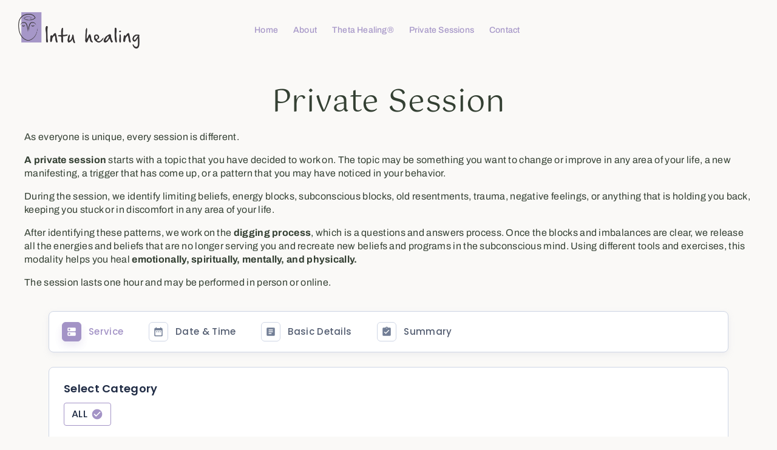

--- FILE ---
content_type: text/html; charset=UTF-8
request_url: https://intuhealing.com/private-session/
body_size: 89657
content:
<!DOCTYPE html>
<html lang="en-US" class="no-js">
<head>
<meta charset="UTF-8" />
<meta http-equiv="X-UA-Compatible" content="IE=edge" />
<meta name="viewport" content="width=device-width, initial-scale=1">
<title>Private Session &#8211; Intu healing</title>
<meta name='robots' content='max-image-preview:large' />
<link rel="alternate" type="application/rss+xml" title="Intu healing &raquo; Feed" href="https://intuhealing.com/feed/" />
<link rel="alternate" type="application/rss+xml" title="Intu healing &raquo; Comments Feed" href="https://intuhealing.com/comments/feed/" />
<link rel="alternate" title="oEmbed (JSON)" type="application/json+oembed" href="https://intuhealing.com/wp-json/oembed/1.0/embed?url=https%3A%2F%2Fintuhealing.com%2Fprivate-session%2F" />
<link rel="alternate" title="oEmbed (XML)" type="text/xml+oembed" href="https://intuhealing.com/wp-json/oembed/1.0/embed?url=https%3A%2F%2Fintuhealing.com%2Fprivate-session%2F&#038;format=xml" />
<style id="vamtam-theme-options">:root {--vamtam-default-bg-color:#fff;
--vamtam-default-line-color:rgba( var( --vamtam-accent-color-7-rgb ), 1 );
--vamtam-small-padding:20px;
--vamtam-horizontal-padding:50px;
--vamtam-vertical-padding:30px;
--vamtam-horizontal-padding-large:60px;
--vamtam-vertical-padding-large:60px;
--vamtam-no-border-link:none;
--vamtam-border-radius:0px;
--vamtam-border-radius-oval:0px;
--vamtam-border-radius-small:0px;
--vamtam-overlay-color:#000000;
--vamtam-overlay-color-hc:#ffffff;
--vamtam-box-outer-padding:60px;
--vamtam-body-link-regular:#344033;
--vamtam-body-link-visited:#344033;
--vamtam-body-link-hover:#D45700;
--vamtam-body-link-active:#D45700;
--vamtam-input-border-radius:30px 30px 30px 30px;
--vamtam-input-border-color:#C1BAB5;
--vamtam-btn-text-color:#D45700;
--vamtam-btn-hover-text-color:#FFFFFF;
--vamtam-btn-bg-color:#FFDFCD;
--vamtam-btn-hover-bg-color:#D45700;
--vamtam-site-max-width:1260px;
--vamtam-primary-font-color:#344033;
--vamtam-h1-color:#344033;
--vamtam-h2-color:#344033;
--vamtam-h3-color:#344033;
--vamtam-h4-color:#344033;
--vamtam-h5-color:#344033;
--vamtam-h6-color:#344033;
--vamtam-accent-color-1:#D45700;
--vamtam-accent-color-1-hc:#FFFFFF;
--vamtam-accent-color-1-rgb:212,87,0;
--vamtam-accent-color-2:#344033;
--vamtam-accent-color-2-hc:#FFFFFF;
--vamtam-accent-color-2-rgb:52,64,51;
--vamtam-accent-color-3:#FFDFCD;
--vamtam-accent-color-3-hc:#000000;
--vamtam-accent-color-3-rgb:255,223,205;
--vamtam-accent-color-4:#F2E9E3;
--vamtam-accent-color-4-hc:#000000;
--vamtam-accent-color-4-rgb:242,233,227;
--vamtam-accent-color-5:#FFFFFF;
--vamtam-accent-color-5-hc:#000000;
--vamtam-accent-color-5-rgb:255,255,255;
--vamtam-accent-color-6:#000000;
--vamtam-accent-color-6-hc:#FFFFFF;
--vamtam-accent-color-6-rgb:0,0,0;
--vamtam-accent-color-7:#C1BAB5;
--vamtam-accent-color-7-hc:#000000;
--vamtam-accent-color-7-rgb:193,186,181;
--vamtam-accent-color-8:#FAF9F7;
--vamtam-accent-color-8-hc:#000000;
--vamtam-accent-color-8-rgb:250,249,247;
--vamtam-sticky-header-bg-color:#FAF9F7;
--vamtam-primary-font-font-family:'Archivo';
--vamtam-primary-font-font-weight:400;
--vamtam-primary-font-font-size-desktop:16px;
--vamtam-primary-font-font-size-tablet:16px;
--vamtam-primary-font-font-size-phone:16px;
--vamtam-primary-font-line-height-desktop:1.4em;
--vamtam-primary-font-line-height-tablet:1.4em;
--vamtam-primary-font-line-height-phone:1.4em;
--vamtam-primary-font-letter-spacing-desktop:0.3px;
--vamtam-primary-font-letter-spacing-tablet:0.3px;
--vamtam-primary-font-letter-spacing-phone:0.3px;
--vamtam-h1-font-family:'Gotu';
--vamtam-h1-font-weight:400;
--vamtam-h1-font-size-desktop:68px;
--vamtam-h1-font-size-tablet:55px;
--vamtam-h1-font-size-phone:40px;
--vamtam-h1-line-height-desktop:1.1em;
--vamtam-h1-line-height-tablet:1.1em;
--vamtam-h1-line-height-phone:1.1em;
--vamtam-h2-font-family:'Gotu';
--vamtam-h2-font-weight:400;
--vamtam-h2-font-size-desktop:50px;
--vamtam-h2-font-size-tablet:36px;
--vamtam-h2-font-size-phone:35px;
--vamtam-h2-line-height-desktop:1.2em;
--vamtam-h2-line-height-tablet:1.2em;
--vamtam-h2-line-height-phone:1.2em;
--vamtam-h2-letter-spacing-desktop:0.8px;
--vamtam-h2-letter-spacing-tablet:0.8px;
--vamtam-h2-letter-spacing-phone:0.8px;
--vamtam-h3-font-family:'Gotu';
--vamtam-h3-font-weight:400;
--vamtam-h3-font-size-desktop:36px;
--vamtam-h3-font-size-tablet:32px;
--vamtam-h3-font-size-phone:32px;
--vamtam-h3-line-height-desktop:1.1em;
--vamtam-h3-line-height-tablet:1.1em;
--vamtam-h3-line-height-phone:1.1em;
--vamtam-h4-font-family:'Gotu';
--vamtam-h4-font-weight:400;
--vamtam-h4-font-size-desktop:28px;
--vamtam-h4-font-size-tablet:28px;
--vamtam-h4-font-size-phone:28px;
--vamtam-h4-line-height-desktop:1.3em;
--vamtam-h4-line-height-tablet:1.3em;
--vamtam-h4-line-height-phone:1.3em;
--vamtam-h5-font-family:'Gotu';
--vamtam-h5-font-weight:400;
--vamtam-h5-font-size-desktop:24px;
--vamtam-h5-font-size-tablet:20px;
--vamtam-h5-font-size-phone:20px;
--vamtam-h5-line-height-desktop:1.3em;
--vamtam-h5-line-height-tablet:1.3em;
--vamtam-h5-line-height-phone:1.3em;
--vamtam-h6-font-family:'Gotu';
--vamtam-h6-font-weight:400;
--vamtam-h6-font-size-desktop:18px;
--vamtam-h6-font-size-tablet:18px;
--vamtam-h6-font-size-phone:18px;
--vamtam-h6-line-height-desktop:1.4em;
--vamtam-h6-line-height-tablet:1.4em;
--vamtam-h6-line-height-phone:1.4em;
--vamtam-icon-star:'\e904';
--vamtam-icon-arrow-left:'\e901';
--vamtam-icon-arrow-right:'\e902';
--vamtam-icon-arrow-top:'\e903';
--vamtam-icon-arrow-bottom:'\e907';
--vamtam-icon-quote-end:'\e908';
--vamtam-icon-quote-start:'\e909';
--vamtam-icon-plus:'\e90f';
--vamtam-icon-minus:'\e910';
--vamtam-icon-hug:'\e90e';
--vamtam-icon-kettlebell:'\e90a';
--vamtam-icon-dumbbell:'\e90b';
--vamtam-icon-hand-dumbbell:'\e90c';
--vamtam-icon-side-menu:'\e905';
--vamtam-icon-nav:'\e900';
--vamtam-icon-close:'\e906';
--vamtam-icon-avocado:'\e915';
--vamtam-icon-love-hands:'\e916';
--vamtam-icon-whistle:'\e917';
--vamtam-icon-woman-real:'\e918';
--vamtam-icon-woman-fashion:'\e919';
--vamtam-icon-woman:'\e913';
--vamtam-icon-target:'\e914';
--vamtam-icon-news:'\e912';
--vamtam-icon-check:'\e91a';
--vamtam-icon-arrow-down:'\e911';
--vamtam-loading-animation:url('https://intuhealing.com/wp-content/themes/ativo/vamtam/assets/images/loader-ring.gif');
}</style><style id='wp-img-auto-sizes-contain-inline-css' type='text/css'>
img:is([sizes=auto i],[sizes^="auto," i]){contain-intrinsic-size:3000px 1500px}
/*# sourceURL=wp-img-auto-sizes-contain-inline-css */
</style>
<!-- <link rel='stylesheet' id='sbi_styles-css' href='https://intuhealing.com/wp-content/plugins/instagram-feed/css/sbi-styles.min.css?ver=6.10.0' type='text/css' media='all' /> -->
<link rel="stylesheet" type="text/css" href="//intuhealing.com/wp-content/cache/wpfc-minified/q92voy93/fu6bb.css" media="all"/>
<style id='wp-emoji-styles-inline-css' type='text/css'>
img.wp-smiley, img.emoji {
display: inline !important;
border: none !important;
box-shadow: none !important;
height: 1em !important;
width: 1em !important;
margin: 0 0.07em !important;
vertical-align: -0.1em !important;
background: none !important;
padding: 0 !important;
}
/*# sourceURL=wp-emoji-styles-inline-css */
</style>
<style id='classic-theme-styles-inline-css' type='text/css'>
/*! This file is auto-generated */
.wp-block-button__link{color:#fff;background-color:#32373c;border-radius:9999px;box-shadow:none;text-decoration:none;padding:calc(.667em + 2px) calc(1.333em + 2px);font-size:1.125em}.wp-block-file__button{background:#32373c;color:#fff;text-decoration:none}
/*# sourceURL=/wp-includes/css/classic-themes.min.css */
</style>
<!-- <link rel='stylesheet' id='events-manager-css' href='https://intuhealing.com/wp-content/plugins/events-manager/includes/css/events-manager.min.css?ver=7.2.2.1' type='text/css' media='all' /> -->
<link rel="stylesheet" type="text/css" href="//intuhealing.com/wp-content/cache/wpfc-minified/kcsuetnx/fu6bb.css" media="all"/>
<style id='events-manager-inline-css' type='text/css'>
body .em { --font-family : inherit; --font-weight : inherit; --font-size : 1em; --line-height : inherit; }
/*# sourceURL=events-manager-inline-css */
</style>
<!-- <link rel='stylesheet' id='woocommerce-layout-css' href='https://intuhealing.com/wp-content/plugins/woocommerce/assets/css/woocommerce-layout.css?ver=10.3.7' type='text/css' media='all' /> -->
<link rel="stylesheet" type="text/css" href="//intuhealing.com/wp-content/cache/wpfc-minified/mnme7488/fu6bb.css" media="all"/>
<!-- <link rel='stylesheet' id='woocommerce-smallscreen-css' href='https://intuhealing.com/wp-content/plugins/woocommerce/assets/css/woocommerce-smallscreen.css?ver=10.3.7' type='text/css' media='only screen and (max-width: 768px)' /> -->
<link rel="stylesheet" type="text/css" href="//intuhealing.com/wp-content/cache/wpfc-minified/klrqwbk8/fu6bb.css" media="only screen and (max-width: 768px)"/>
<!-- <link rel='stylesheet' id='woocommerce-general-css' href='https://intuhealing.com/wp-content/plugins/woocommerce/assets/css/woocommerce.css?ver=10.3.7' type='text/css' media='all' /> -->
<link rel="stylesheet" type="text/css" href="//intuhealing.com/wp-content/cache/wpfc-minified/kxdo589u/fu6bb.css" media="all"/>
<style id='woocommerce-inline-inline-css' type='text/css'>
.woocommerce form .form-row .required { visibility: visible; }
/*# sourceURL=woocommerce-inline-inline-css */
</style>
<!-- <link rel='stylesheet' id='brands-styles-css' href='https://intuhealing.com/wp-content/plugins/woocommerce/assets/css/brands.css?ver=10.3.7' type='text/css' media='all' /> -->
<!-- <link rel='stylesheet' id='elementor-frontend-css' href='https://intuhealing.com/wp-content/plugins/elementor/assets/css/frontend.min.css?ver=3.33.2' type='text/css' media='all' /> -->
<!-- <link rel='stylesheet' id='widget-image-css' href='https://intuhealing.com/wp-content/plugins/elementor/assets/css/widget-image.min.css?ver=3.33.2' type='text/css' media='all' /> -->
<!-- <link rel='stylesheet' id='widget-nav-menu-css' href='https://intuhealing.com/wp-content/plugins/elementor-pro/assets/css/widget-nav-menu.min.css?ver=3.32.3' type='text/css' media='all' /> -->
<!-- <link rel='stylesheet' id='e-sticky-css' href='https://intuhealing.com/wp-content/plugins/elementor-pro/assets/css/modules/sticky.min.css?ver=3.32.3' type='text/css' media='all' /> -->
<!-- <link rel='stylesheet' id='e-animation-fadeIn-css' href='https://intuhealing.com/wp-content/plugins/elementor/assets/lib/animations/styles/fadeIn.min.css?ver=3.33.2' type='text/css' media='all' /> -->
<!-- <link rel='stylesheet' id='widget-heading-css' href='https://intuhealing.com/wp-content/plugins/elementor/assets/css/widget-heading.min.css?ver=3.33.2' type='text/css' media='all' /> -->
<!-- <link rel='stylesheet' id='e-animation-grow-css' href='https://intuhealing.com/wp-content/plugins/elementor/assets/lib/animations/styles/e-animation-grow.min.css?ver=3.33.2' type='text/css' media='all' /> -->
<!-- <link rel='stylesheet' id='widget-social-icons-css' href='https://intuhealing.com/wp-content/plugins/elementor/assets/css/widget-social-icons.min.css?ver=3.33.2' type='text/css' media='all' /> -->
<!-- <link rel='stylesheet' id='e-apple-webkit-css' href='https://intuhealing.com/wp-content/plugins/elementor/assets/css/conditionals/apple-webkit.min.css?ver=3.33.2' type='text/css' media='all' /> -->
<!-- <link rel='stylesheet' id='elementor-icons-css' href='https://intuhealing.com/wp-content/plugins/elementor/assets/lib/eicons/css/elementor-icons.min.css?ver=5.44.0' type='text/css' media='all' /> -->
<link rel="stylesheet" type="text/css" href="//intuhealing.com/wp-content/cache/wpfc-minified/fgwc91jj/fu6bb.css" media="all"/>
<link rel='stylesheet' id='elementor-post-16-css' href='https://intuhealing.com/wp-content/uploads/elementor/css/post-16.css?ver=1766457062' type='text/css' media='all' />
<!-- <link rel='stylesheet' id='elementor-icons-theme-icons-css' href='https://intuhealing.com/wp-content/uploads/elementor/custom-icons/theme-icons/style.css?ver=1.0.0' type='text/css' media='all' /> -->
<!-- <link rel='stylesheet' id='font-awesome-5-all-css' href='https://intuhealing.com/wp-content/plugins/elementor/assets/lib/font-awesome/css/all.min.css?ver=3.33.2' type='text/css' media='all' /> -->
<!-- <link rel='stylesheet' id='font-awesome-4-shim-css' href='https://intuhealing.com/wp-content/plugins/elementor/assets/lib/font-awesome/css/v4-shims.min.css?ver=3.33.2' type='text/css' media='all' /> -->
<!-- <link rel='stylesheet' id='sbistyles-css' href='https://intuhealing.com/wp-content/plugins/instagram-feed/css/sbi-styles.min.css?ver=6.10.0' type='text/css' media='all' /> -->
<link rel="stylesheet" type="text/css" href="//intuhealing.com/wp-content/cache/wpfc-minified/7wpc99rt/fud5h.css" media="all"/>
<link rel='stylesheet' id='elementor-post-310-css' href='https://intuhealing.com/wp-content/uploads/elementor/css/post-310.css?ver=1766484517' type='text/css' media='all' />
<link rel='stylesheet' id='elementor-post-11729-css' href='https://intuhealing.com/wp-content/uploads/elementor/css/post-11729.css?ver=1766457063' type='text/css' media='all' />
<link rel='stylesheet' id='elementor-post-15057-css' href='https://intuhealing.com/wp-content/uploads/elementor/css/post-15057.css?ver=1766457063' type='text/css' media='all' />
<!-- <link rel='stylesheet' id='vamtam-front-all-css' href='https://intuhealing.com/wp-content/themes/ativo/vamtam/assets/css/dist/elementor/elementor-all.css?ver=1730455948' type='text/css' media='all' /> -->
<link rel="stylesheet" type="text/css" href="//intuhealing.com/wp-content/cache/wpfc-minified/fft4nyo5/fu6bb.css" media="all"/>
<style id='vamtam-front-all-inline-css' type='text/css'>
@font-face {
font-family: 'icomoon';
src: url(https://intuhealing.com/wp-content/themes/ativo/vamtam/assets/fonts/icons/icomoon.woff2) format('woff2'),
url( https://intuhealing.com/wp-content/themes/ativo/vamtam/assets/fonts/icons/icomoon.woff) format('woff'),
url(https://intuhealing.com/wp-content/themes/ativo/vamtam/assets/fonts/icons/icomoon.ttf) format('ttf');
font-weight: normal;
font-style: normal;
font-display: swap;
}
@font-face {
font-family: 'vamtam-theme';
src: url(https://intuhealing.com/wp-content/themes/ativo/vamtam/assets/fonts/theme-icons/theme-icons.woff2) format('woff2'),
url(https://intuhealing.com/wp-content/themes/ativo/vamtam/assets/fonts/theme-icons/theme-icons.woff) format('woff');
font-weight: normal;
font-style: normal;
font-display: swap;
}
/*# sourceURL=vamtam-front-all-inline-css */
</style>
<!-- <link rel='stylesheet' id='vamtam-theme-elementor-max-css' href='https://intuhealing.com/wp-content/themes/ativo/vamtam/assets/css/dist/elementor/responsive/elementor-max.css?ver=1730455948' type='text/css' media='(min-width: 1025px)' /> -->
<link rel="stylesheet" type="text/css" href="//intuhealing.com/wp-content/cache/wpfc-minified/7abnx28i/fu6bb.css" media="(min-width: 1025px)"/>
<!-- <link rel='stylesheet' id='vamtam-theme-elementor-below-max-css' href='https://intuhealing.com/wp-content/themes/ativo/vamtam/assets/css/dist/elementor/responsive/elementor-below-max.css?ver=1730455948' type='text/css' media='(max-width: 1024px)' /> -->
<link rel="stylesheet" type="text/css" href="//intuhealing.com/wp-content/cache/wpfc-minified/87cdsnbg/fu6bb.css" media="(max-width: 1024px)"/>
<!-- <link rel='stylesheet' id='vamtam-theme-elementor-small-css' href='https://intuhealing.com/wp-content/themes/ativo/vamtam/assets/css/dist/elementor/responsive/elementor-small.css?ver=1730455948' type='text/css' media='(max-width: 767px)' /> -->
<link rel="stylesheet" type="text/css" href="//intuhealing.com/wp-content/cache/wpfc-minified/lmq9g0hw/fu6bb.css" media="(max-width: 767px)"/>
<!-- <link rel='stylesheet' id='wpdevelop-bts-css' href='https://intuhealing.com/wp-content/plugins/booking/vendors/_custom/bootstrap-css/css/bootstrap.css?ver=10.14.8' type='text/css' media='all' /> -->
<!-- <link rel='stylesheet' id='wpdevelop-bts-theme-css' href='https://intuhealing.com/wp-content/plugins/booking/vendors/_custom/bootstrap-css/css/bootstrap-theme.css?ver=10.14.8' type='text/css' media='all' /> -->
<!-- <link rel='stylesheet' id='wpbc-tippy-popover-css' href='https://intuhealing.com/wp-content/plugins/booking/vendors/_custom/tippy.js/themes/wpbc-tippy-popover.css?ver=10.14.8' type='text/css' media='all' /> -->
<!-- <link rel='stylesheet' id='wpbc-tippy-times-css' href='https://intuhealing.com/wp-content/plugins/booking/vendors/_custom/tippy.js/themes/wpbc-tippy-times.css?ver=10.14.8' type='text/css' media='all' /> -->
<!-- <link rel='stylesheet' id='wpbc-material-design-icons-css' href='https://intuhealing.com/wp-content/plugins/booking/vendors/_custom/material-design-icons/material-design-icons.css?ver=10.14.8' type='text/css' media='all' /> -->
<!-- <link rel='stylesheet' id='wpbc-ui-both-css' href='https://intuhealing.com/wp-content/plugins/booking/css/wpbc_ui_both.css?ver=10.14.8' type='text/css' media='all' /> -->
<!-- <link rel='stylesheet' id='wpbc-client-pages-css' href='https://intuhealing.com/wp-content/plugins/booking/css/client.css?ver=10.14.8' type='text/css' media='all' /> -->
<!-- <link rel='stylesheet' id='wpbc-all-client-css' href='https://intuhealing.com/wp-content/plugins/booking/_dist/all/_out/wpbc_all_client.css?ver=10.14.8' type='text/css' media='all' /> -->
<!-- <link rel='stylesheet' id='wpbc-calendar-css' href='https://intuhealing.com/wp-content/plugins/booking/css/calendar.css?ver=10.14.8' type='text/css' media='all' /> -->
<!-- <link rel='stylesheet' id='wpbc-calendar-skin-css' href='https://intuhealing.com/wp-content/plugins/booking/css/skins/traditional.css?ver=10.14.8' type='text/css' media='all' /> -->
<!-- <link rel='stylesheet' id='wpbc-flex-timeline-css' href='https://intuhealing.com/wp-content/plugins/booking/core/timeline/v2/_out/timeline_v2.1.css?ver=10.14.8' type='text/css' media='all' /> -->
<!-- <link rel='stylesheet' id='bookingpress_element_css-css' href='https://intuhealing.com/wp-content/plugins/bookingpress-appointment-booking/css/bookingpress_element_theme.css?ver=1.1.26' type='text/css' media='all' /> -->
<!-- <link rel='stylesheet' id='bookingpress_fonts_css-css' href='https://intuhealing.com/wp-content/plugins/bookingpress-appointment-booking/css/fonts/fonts.css?ver=1.1.26' type='text/css' media='all' /> -->
<!-- <link rel='stylesheet' id='bookingpress_front_css-css' href='https://intuhealing.com/wp-content/plugins/bookingpress-appointment-booking/css/bookingpress_front.css?ver=1.1.26' type='text/css' media='all' /> -->
<!-- <link rel='stylesheet' id='bookingpress_tel_input-css' href='https://intuhealing.com/wp-content/plugins/bookingpress-appointment-booking/css/bookingpress_tel_input.css?ver=1.1.26' type='text/css' media='all' /> -->
<!-- <link rel='stylesheet' id='elementor-gf-local-archivo-css' href='https://intuhealing.com/wp-content/uploads/elementor/google-fonts/css/archivo.css?ver=1743606489' type='text/css' media='all' /> -->
<!-- <link rel='stylesheet' id='elementor-gf-local-gotu-css' href='https://intuhealing.com/wp-content/uploads/elementor/google-fonts/css/gotu.css?ver=1743606489' type='text/css' media='all' /> -->
<!-- <link rel='stylesheet' id='elementor-gf-local-leaguescript-css' href='https://intuhealing.com/wp-content/uploads/elementor/google-fonts/css/leaguescript.css?ver=1743606489' type='text/css' media='all' /> -->
<!-- <link rel='stylesheet' id='elementor-icons-shared-0-css' href='https://intuhealing.com/wp-content/plugins/elementor/assets/lib/font-awesome/css/fontawesome.min.css?ver=5.15.3' type='text/css' media='all' /> -->
<!-- <link rel='stylesheet' id='elementor-icons-fa-solid-css' href='https://intuhealing.com/wp-content/plugins/elementor/assets/lib/font-awesome/css/solid.min.css?ver=5.15.3' type='text/css' media='all' /> -->
<!-- <link rel='stylesheet' id='elementor-icons-fa-regular-css' href='https://intuhealing.com/wp-content/plugins/elementor/assets/lib/font-awesome/css/regular.min.css?ver=5.15.3' type='text/css' media='all' /> -->
<!-- <link rel='stylesheet' id='elementor-icons-fa-brands-css' href='https://intuhealing.com/wp-content/plugins/elementor/assets/lib/font-awesome/css/brands.min.css?ver=5.15.3' type='text/css' media='all' /> -->
<link rel="stylesheet" type="text/css" href="//intuhealing.com/wp-content/cache/wpfc-minified/1zzi3zlw/fud5h.css" media="all"/>
<script src='//intuhealing.com/wp-content/cache/wpfc-minified/7uzss8vs/fu6bb.js' type="text/javascript"></script>
<!-- <script data-cfasync="false" type="text/javascript" src="https://intuhealing.com/wp-includes/js/jquery/jquery.min.js?ver=3.7.1" id="jquery-core-js"></script> -->
<!-- <script data-cfasync="false" type="text/javascript" src="https://intuhealing.com/wp-includes/js/jquery/jquery-migrate.min.js?ver=3.4.1" id="jquery-migrate-js"></script> -->
<!-- <script data-cfasync="false" type="text/javascript" src="https://intuhealing.com/wp-includes/js/jquery/ui/core.min.js?ver=1.13.3" id="jquery-ui-core-js"></script> -->
<!-- <script type="text/javascript" src="https://intuhealing.com/wp-includes/js/jquery/ui/mouse.min.js?ver=1.13.3" id="jquery-ui-mouse-js"></script> -->
<!-- <script type="text/javascript" src="https://intuhealing.com/wp-includes/js/jquery/ui/sortable.min.js?ver=1.13.3" id="jquery-ui-sortable-js"></script> -->
<!-- <script data-cfasync="false" type="text/javascript" src="https://intuhealing.com/wp-includes/js/jquery/ui/datepicker.min.js?ver=1.13.3" id="jquery-ui-datepicker-js"></script> -->
<script type="text/javascript" id="jquery-ui-datepicker-js-after">
/* <![CDATA[ */
jQuery(function(jQuery){jQuery.datepicker.setDefaults({"closeText":"Close","currentText":"Today","monthNames":["January","February","March","April","May","June","July","August","September","October","November","December"],"monthNamesShort":["Jan","Feb","Mar","Apr","May","Jun","Jul","Aug","Sep","Oct","Nov","Dec"],"nextText":"Next","prevText":"Previous","dayNames":["Sunday","Monday","Tuesday","Wednesday","Thursday","Friday","Saturday"],"dayNamesShort":["Sun","Mon","Tue","Wed","Thu","Fri","Sat"],"dayNamesMin":["S","M","T","W","T","F","S"],"dateFormat":"MM d, yy","firstDay":1,"isRTL":false});});
//# sourceURL=jquery-ui-datepicker-js-after
/* ]]> */
</script>
<script src='//intuhealing.com/wp-content/cache/wpfc-minified/lz5pq189/fu6bb.js' type="text/javascript"></script>
<!-- <script type="text/javascript" src="https://intuhealing.com/wp-includes/js/jquery/ui/resizable.min.js?ver=1.13.3" id="jquery-ui-resizable-js"></script> -->
<!-- <script type="text/javascript" src="https://intuhealing.com/wp-includes/js/jquery/ui/draggable.min.js?ver=1.13.3" id="jquery-ui-draggable-js"></script> -->
<!-- <script type="text/javascript" src="https://intuhealing.com/wp-includes/js/jquery/ui/controlgroup.min.js?ver=1.13.3" id="jquery-ui-controlgroup-js"></script> -->
<!-- <script type="text/javascript" src="https://intuhealing.com/wp-includes/js/jquery/ui/checkboxradio.min.js?ver=1.13.3" id="jquery-ui-checkboxradio-js"></script> -->
<!-- <script type="text/javascript" src="https://intuhealing.com/wp-includes/js/jquery/ui/button.min.js?ver=1.13.3" id="jquery-ui-button-js"></script> -->
<!-- <script type="text/javascript" src="https://intuhealing.com/wp-includes/js/jquery/ui/dialog.min.js?ver=1.13.3" id="jquery-ui-dialog-js"></script> -->
<script type="text/javascript" id="events-manager-js-extra">
/* <![CDATA[ */
var EM = {"ajaxurl":"https://intuhealing.com/wp-admin/admin-ajax.php","locationajaxurl":"https://intuhealing.com/wp-admin/admin-ajax.php?action=locations_search","firstDay":"1","locale":"en","dateFormat":"yy-mm-dd","ui_css":"https://intuhealing.com/wp-content/plugins/events-manager/includes/css/jquery-ui/build.min.css","show24hours":"","is_ssl":"1","autocomplete_limit":"10","calendar":{"breakpoints":{"small":560,"medium":908,"large":false}},"phone":"","datepicker":{"format":"d/m/Y"},"search":{"breakpoints":{"small":650,"medium":850,"full":false}},"url":"https://intuhealing.com/wp-content/plugins/events-manager","assets":{"input.em-uploader":{"js":{"em-uploader":{"url":"https://intuhealing.com/wp-content/plugins/events-manager/includes/js/em-uploader.js?v=7.2.2.1","event":"em_uploader_ready"}}},".em-event-editor":{"js":{"event-editor":{"url":"https://intuhealing.com/wp-content/plugins/events-manager/includes/js/events-manager-event-editor.js?v=7.2.2.1","event":"em_event_editor_ready"}},"css":{"event-editor":"https://intuhealing.com/wp-content/plugins/events-manager/includes/css/events-manager-event-editor.min.css?v=7.2.2.1"}},".em-recurrence-sets, .em-timezone":{"js":{"luxon":{"url":"luxon/luxon.js?v=7.2.2.1","event":"em_luxon_ready"}}},".em-booking-form, #em-booking-form, .em-booking-recurring, .em-event-booking-form":{"js":{"em-bookings":{"url":"https://intuhealing.com/wp-content/plugins/events-manager/includes/js/bookingsform.js?v=7.2.2.1","event":"em_booking_form_js_loaded"}}},"#em-opt-archetypes":{"js":{"archetypes":"https://intuhealing.com/wp-content/plugins/events-manager/includes/js/admin-archetype-editor.js?v=7.2.2.1","archetypes_ms":"https://intuhealing.com/wp-content/plugins/events-manager/includes/js/admin-archetypes.js?v=7.2.2.1","qs":"qs/qs.js?v=7.2.2.1"}}},"cached":"1","bookingInProgress":"Please wait while the booking is being submitted.","tickets_save":"Save Ticket","bookingajaxurl":"https://intuhealing.com/wp-admin/admin-ajax.php","bookings_export_save":"Export Bookings","bookings_settings_save":"Save Settings","booking_delete":"Are you sure you want to delete?","booking_offset":"30","bookings":{"submit_button":{"text":{"default":"Submit Booking","free":"Submit Booking","payment":"Submit Booking","processing":"Processing ..."}},"update_listener":""},"bb_full":"Sold Out","bb_book":"Book Now","bb_booking":"Booking...","bb_booked":"Booking Submitted","bb_error":"Booking Error. Try again?","bb_cancel":"Cancel","bb_canceling":"Canceling...","bb_cancelled":"Cancelled","bb_cancel_error":"Cancellation Error. Try again?","txt_search":"Search","txt_searching":"Searching...","txt_loading":"Loading...","event_detach_warning":"Are you sure you want to detach this event? By doing so, this event will be independent of the recurring set of events.","delete_recurrence_warning":"Are you sure you want to delete all recurrences of this event? All events will be moved to trash.","disable_bookings_warning":"Are you sure you want to disable bookings? If you do this and save, you will lose all previous bookings. If you wish to prevent further bookings, reduce the number of spaces available to the amount of bookings you currently have","booking_warning_cancel":"Are you sure you want to cancel your booking?"};
//# sourceURL=events-manager-js-extra
/* ]]> */
</script>
<script src='//intuhealing.com/wp-content/cache/wpfc-minified/l0wvi1ys/fu6bb.js' type="text/javascript"></script>
<!-- <script type="text/javascript" src="https://intuhealing.com/wp-content/plugins/events-manager/includes/js/events-manager.js?ver=7.2.2.1" id="events-manager-js"></script> -->
<!-- <script type="text/javascript" src="https://intuhealing.com/wp-content/plugins/woocommerce/assets/js/jquery-blockui/jquery.blockUI.min.js?ver=2.7.0-wc.10.3.7" id="wc-jquery-blockui-js" defer="defer" data-wp-strategy="defer"></script> -->
<script type="text/javascript" id="wc-add-to-cart-js-extra">
/* <![CDATA[ */
var wc_add_to_cart_params = {"ajax_url":"/wp-admin/admin-ajax.php","wc_ajax_url":"/?wc-ajax=%%endpoint%%","i18n_view_cart":"View cart","cart_url":"https://intuhealing.com/?page_id=6","is_cart":"","cart_redirect_after_add":"no"};
//# sourceURL=wc-add-to-cart-js-extra
/* ]]> */
</script>
<script src='//intuhealing.com/wp-content/cache/wpfc-minified/lp1zdiw5/fu6bb.js' type="text/javascript"></script>
<!-- <script type="text/javascript" src="https://intuhealing.com/wp-content/plugins/woocommerce/assets/js/frontend/add-to-cart.min.js?ver=10.3.7" id="wc-add-to-cart-js" defer="defer" data-wp-strategy="defer"></script> -->
<!-- <script type="text/javascript" src="https://intuhealing.com/wp-content/plugins/woocommerce/assets/js/js-cookie/js.cookie.min.js?ver=2.1.4-wc.10.3.7" id="wc-js-cookie-js" defer="defer" data-wp-strategy="defer"></script> -->
<script type="text/javascript" id="woocommerce-js-extra">
/* <![CDATA[ */
var woocommerce_params = {"ajax_url":"/wp-admin/admin-ajax.php","wc_ajax_url":"/?wc-ajax=%%endpoint%%","i18n_password_show":"Show password","i18n_password_hide":"Hide password"};
//# sourceURL=woocommerce-js-extra
/* ]]> */
</script>
<script src='//intuhealing.com/wp-content/cache/wpfc-minified/m1c3hnrt/fu6bb.js' type="text/javascript"></script>
<!-- <script type="text/javascript" src="https://intuhealing.com/wp-content/plugins/woocommerce/assets/js/frontend/woocommerce.min.js?ver=10.3.7" id="woocommerce-js" defer="defer" data-wp-strategy="defer"></script> -->
<!-- <script type="text/javascript" src="https://intuhealing.com/wp-content/plugins/elementor/assets/lib/font-awesome/js/v4-shims.min.js?ver=3.33.2" id="font-awesome-4-shim-js"></script> -->
<link rel="https://api.w.org/" href="https://intuhealing.com/wp-json/" /><link rel="alternate" title="JSON" type="application/json" href="https://intuhealing.com/wp-json/wp/v2/pages/310" /><link rel="EditURI" type="application/rsd+xml" title="RSD" href="https://intuhealing.com/xmlrpc.php?rsd" />
<meta name="generator" content="WordPress 6.9" />
<meta name="generator" content="WooCommerce 10.3.7" />
<link rel="canonical" href="https://intuhealing.com/private-session/" />
<link rel='shortlink' href='https://intuhealing.com/?p=310' />
<noscript><style>.woocommerce-product-gallery{ opacity: 1 !important; }</style></noscript>
<meta name="generator" content="Elementor 3.33.2; settings: css_print_method-external, google_font-enabled, font_display-swap">
<style>
.e-con.e-parent:nth-of-type(n+4):not(.e-lazyloaded):not(.e-no-lazyload),
.e-con.e-parent:nth-of-type(n+4):not(.e-lazyloaded):not(.e-no-lazyload) * {
background-image: none !important;
}
@media screen and (max-height: 1024px) {
.e-con.e-parent:nth-of-type(n+3):not(.e-lazyloaded):not(.e-no-lazyload),
.e-con.e-parent:nth-of-type(n+3):not(.e-lazyloaded):not(.e-no-lazyload) * {
background-image: none !important;
}
}
@media screen and (max-height: 640px) {
.e-con.e-parent:nth-of-type(n+2):not(.e-lazyloaded):not(.e-no-lazyload),
.e-con.e-parent:nth-of-type(n+2):not(.e-lazyloaded):not(.e-no-lazyload) * {
background-image: none !important;
}
}
</style>
<link rel="icon" href="https://intuhealing.com/wp-content/uploads/2021/02/intu-150x150.png" sizes="32x32" />
<link rel="icon" href="https://intuhealing.com/wp-content/uploads/2021/02/intu-315x315.png" sizes="192x192" />
<link rel="apple-touch-icon" href="https://intuhealing.com/wp-content/uploads/2021/02/intu-315x315.png" />
<meta name="msapplication-TileImage" content="https://intuhealing.com/wp-content/uploads/2021/02/intu-315x315.png" />
<style type="text/css" id="wp-custom-css">
.elementor-widget-post-navigation.vamtam-has-theme-widget-styles .elementor-post-navigation__separator-wrapper {
margin: 0 10px;
}
.page-id-170  header.page-header {
display: none !important;
}
.page-id-19006 header.page-header {
display: none !important;
}
.elementor-field-group.e-form__buttons__wrapper.elementor-field-type-next {
display: none !important;
}
.page-id-310  div#sub-header {
display: none !important;
}
.elementor-field-group.elementor-column.elementor-field-type-submit.elementor-col-100.e-form__buttons {
display: none !important;
}		</style>
<link rel="preload" href="https://intuhealing.com/wp-content/plugins/bookingpress-appointment-booking/css/fonts/element-icons.woff2" as="font" type="font/woff2" crossorigin /><link rel="preload" href="https://intuhealing.com/wp-content/plugins/bookingpress-appointment-booking/css/fonts/poppins/Poppins-Bold.woff2" as="font" type="font/woff2" crossorigin /><link rel="preload" href="https://intuhealing.com/wp-content/plugins/bookingpress-appointment-booking/css/fonts/poppins/Poppins-Medium.woff2" as="font" type="font/woff2" crossorigin /><link rel="preload" href="https://intuhealing.com/wp-content/plugins/bookingpress-appointment-booking/css/fonts/poppins/Poppins-Regular.woff2" as="font" type="font/woff2" crossorigin /><link rel="preload" href="https://intuhealing.com/wp-content/plugins/bookingpress-appointment-booking/css/fonts/poppins/Poppins-SemiBold.woff2" as="font" type="font/woff2" crossorigin /><!-- <link rel='stylesheet' id='wc-blocks-style-css' href='https://intuhealing.com/wp-content/plugins/woocommerce/assets/client/blocks/wc-blocks.css?ver=wc-10.3.7' type='text/css' media='all' /> -->
<link rel="stylesheet" type="text/css" href="//intuhealing.com/wp-content/cache/wpfc-minified/8wkhcekh/fu6bb.css" media="all"/>
<style id='global-styles-inline-css' type='text/css'>
:root{--wp--preset--aspect-ratio--square: 1;--wp--preset--aspect-ratio--4-3: 4/3;--wp--preset--aspect-ratio--3-4: 3/4;--wp--preset--aspect-ratio--3-2: 3/2;--wp--preset--aspect-ratio--2-3: 2/3;--wp--preset--aspect-ratio--16-9: 16/9;--wp--preset--aspect-ratio--9-16: 9/16;--wp--preset--color--black: #000000;--wp--preset--color--cyan-bluish-gray: #abb8c3;--wp--preset--color--white: #ffffff;--wp--preset--color--pale-pink: #f78da7;--wp--preset--color--vivid-red: #cf2e2e;--wp--preset--color--luminous-vivid-orange: #ff6900;--wp--preset--color--luminous-vivid-amber: #fcb900;--wp--preset--color--light-green-cyan: #7bdcb5;--wp--preset--color--vivid-green-cyan: #00d084;--wp--preset--color--pale-cyan-blue: #8ed1fc;--wp--preset--color--vivid-cyan-blue: #0693e3;--wp--preset--color--vivid-purple: #9b51e0;--wp--preset--gradient--vivid-cyan-blue-to-vivid-purple: linear-gradient(135deg,rgb(6,147,227) 0%,rgb(155,81,224) 100%);--wp--preset--gradient--light-green-cyan-to-vivid-green-cyan: linear-gradient(135deg,rgb(122,220,180) 0%,rgb(0,208,130) 100%);--wp--preset--gradient--luminous-vivid-amber-to-luminous-vivid-orange: linear-gradient(135deg,rgb(252,185,0) 0%,rgb(255,105,0) 100%);--wp--preset--gradient--luminous-vivid-orange-to-vivid-red: linear-gradient(135deg,rgb(255,105,0) 0%,rgb(207,46,46) 100%);--wp--preset--gradient--very-light-gray-to-cyan-bluish-gray: linear-gradient(135deg,rgb(238,238,238) 0%,rgb(169,184,195) 100%);--wp--preset--gradient--cool-to-warm-spectrum: linear-gradient(135deg,rgb(74,234,220) 0%,rgb(151,120,209) 20%,rgb(207,42,186) 40%,rgb(238,44,130) 60%,rgb(251,105,98) 80%,rgb(254,248,76) 100%);--wp--preset--gradient--blush-light-purple: linear-gradient(135deg,rgb(255,206,236) 0%,rgb(152,150,240) 100%);--wp--preset--gradient--blush-bordeaux: linear-gradient(135deg,rgb(254,205,165) 0%,rgb(254,45,45) 50%,rgb(107,0,62) 100%);--wp--preset--gradient--luminous-dusk: linear-gradient(135deg,rgb(255,203,112) 0%,rgb(199,81,192) 50%,rgb(65,88,208) 100%);--wp--preset--gradient--pale-ocean: linear-gradient(135deg,rgb(255,245,203) 0%,rgb(182,227,212) 50%,rgb(51,167,181) 100%);--wp--preset--gradient--electric-grass: linear-gradient(135deg,rgb(202,248,128) 0%,rgb(113,206,126) 100%);--wp--preset--gradient--midnight: linear-gradient(135deg,rgb(2,3,129) 0%,rgb(40,116,252) 100%);--wp--preset--font-size--small: 13px;--wp--preset--font-size--medium: 20px;--wp--preset--font-size--large: 36px;--wp--preset--font-size--x-large: 42px;--wp--preset--spacing--20: 0.44rem;--wp--preset--spacing--30: 0.67rem;--wp--preset--spacing--40: 1rem;--wp--preset--spacing--50: 1.5rem;--wp--preset--spacing--60: 2.25rem;--wp--preset--spacing--70: 3.38rem;--wp--preset--spacing--80: 5.06rem;--wp--preset--shadow--natural: 6px 6px 9px rgba(0, 0, 0, 0.2);--wp--preset--shadow--deep: 12px 12px 50px rgba(0, 0, 0, 0.4);--wp--preset--shadow--sharp: 6px 6px 0px rgba(0, 0, 0, 0.2);--wp--preset--shadow--outlined: 6px 6px 0px -3px rgb(255, 255, 255), 6px 6px rgb(0, 0, 0);--wp--preset--shadow--crisp: 6px 6px 0px rgb(0, 0, 0);}:where(.is-layout-flex){gap: 0.5em;}:where(.is-layout-grid){gap: 0.5em;}body .is-layout-flex{display: flex;}.is-layout-flex{flex-wrap: wrap;align-items: center;}.is-layout-flex > :is(*, div){margin: 0;}body .is-layout-grid{display: grid;}.is-layout-grid > :is(*, div){margin: 0;}:where(.wp-block-columns.is-layout-flex){gap: 2em;}:where(.wp-block-columns.is-layout-grid){gap: 2em;}:where(.wp-block-post-template.is-layout-flex){gap: 1.25em;}:where(.wp-block-post-template.is-layout-grid){gap: 1.25em;}.has-black-color{color: var(--wp--preset--color--black) !important;}.has-cyan-bluish-gray-color{color: var(--wp--preset--color--cyan-bluish-gray) !important;}.has-white-color{color: var(--wp--preset--color--white) !important;}.has-pale-pink-color{color: var(--wp--preset--color--pale-pink) !important;}.has-vivid-red-color{color: var(--wp--preset--color--vivid-red) !important;}.has-luminous-vivid-orange-color{color: var(--wp--preset--color--luminous-vivid-orange) !important;}.has-luminous-vivid-amber-color{color: var(--wp--preset--color--luminous-vivid-amber) !important;}.has-light-green-cyan-color{color: var(--wp--preset--color--light-green-cyan) !important;}.has-vivid-green-cyan-color{color: var(--wp--preset--color--vivid-green-cyan) !important;}.has-pale-cyan-blue-color{color: var(--wp--preset--color--pale-cyan-blue) !important;}.has-vivid-cyan-blue-color{color: var(--wp--preset--color--vivid-cyan-blue) !important;}.has-vivid-purple-color{color: var(--wp--preset--color--vivid-purple) !important;}.has-black-background-color{background-color: var(--wp--preset--color--black) !important;}.has-cyan-bluish-gray-background-color{background-color: var(--wp--preset--color--cyan-bluish-gray) !important;}.has-white-background-color{background-color: var(--wp--preset--color--white) !important;}.has-pale-pink-background-color{background-color: var(--wp--preset--color--pale-pink) !important;}.has-vivid-red-background-color{background-color: var(--wp--preset--color--vivid-red) !important;}.has-luminous-vivid-orange-background-color{background-color: var(--wp--preset--color--luminous-vivid-orange) !important;}.has-luminous-vivid-amber-background-color{background-color: var(--wp--preset--color--luminous-vivid-amber) !important;}.has-light-green-cyan-background-color{background-color: var(--wp--preset--color--light-green-cyan) !important;}.has-vivid-green-cyan-background-color{background-color: var(--wp--preset--color--vivid-green-cyan) !important;}.has-pale-cyan-blue-background-color{background-color: var(--wp--preset--color--pale-cyan-blue) !important;}.has-vivid-cyan-blue-background-color{background-color: var(--wp--preset--color--vivid-cyan-blue) !important;}.has-vivid-purple-background-color{background-color: var(--wp--preset--color--vivid-purple) !important;}.has-black-border-color{border-color: var(--wp--preset--color--black) !important;}.has-cyan-bluish-gray-border-color{border-color: var(--wp--preset--color--cyan-bluish-gray) !important;}.has-white-border-color{border-color: var(--wp--preset--color--white) !important;}.has-pale-pink-border-color{border-color: var(--wp--preset--color--pale-pink) !important;}.has-vivid-red-border-color{border-color: var(--wp--preset--color--vivid-red) !important;}.has-luminous-vivid-orange-border-color{border-color: var(--wp--preset--color--luminous-vivid-orange) !important;}.has-luminous-vivid-amber-border-color{border-color: var(--wp--preset--color--luminous-vivid-amber) !important;}.has-light-green-cyan-border-color{border-color: var(--wp--preset--color--light-green-cyan) !important;}.has-vivid-green-cyan-border-color{border-color: var(--wp--preset--color--vivid-green-cyan) !important;}.has-pale-cyan-blue-border-color{border-color: var(--wp--preset--color--pale-cyan-blue) !important;}.has-vivid-cyan-blue-border-color{border-color: var(--wp--preset--color--vivid-cyan-blue) !important;}.has-vivid-purple-border-color{border-color: var(--wp--preset--color--vivid-purple) !important;}.has-vivid-cyan-blue-to-vivid-purple-gradient-background{background: var(--wp--preset--gradient--vivid-cyan-blue-to-vivid-purple) !important;}.has-light-green-cyan-to-vivid-green-cyan-gradient-background{background: var(--wp--preset--gradient--light-green-cyan-to-vivid-green-cyan) !important;}.has-luminous-vivid-amber-to-luminous-vivid-orange-gradient-background{background: var(--wp--preset--gradient--luminous-vivid-amber-to-luminous-vivid-orange) !important;}.has-luminous-vivid-orange-to-vivid-red-gradient-background{background: var(--wp--preset--gradient--luminous-vivid-orange-to-vivid-red) !important;}.has-very-light-gray-to-cyan-bluish-gray-gradient-background{background: var(--wp--preset--gradient--very-light-gray-to-cyan-bluish-gray) !important;}.has-cool-to-warm-spectrum-gradient-background{background: var(--wp--preset--gradient--cool-to-warm-spectrum) !important;}.has-blush-light-purple-gradient-background{background: var(--wp--preset--gradient--blush-light-purple) !important;}.has-blush-bordeaux-gradient-background{background: var(--wp--preset--gradient--blush-bordeaux) !important;}.has-luminous-dusk-gradient-background{background: var(--wp--preset--gradient--luminous-dusk) !important;}.has-pale-ocean-gradient-background{background: var(--wp--preset--gradient--pale-ocean) !important;}.has-electric-grass-gradient-background{background: var(--wp--preset--gradient--electric-grass) !important;}.has-midnight-gradient-background{background: var(--wp--preset--gradient--midnight) !important;}.has-small-font-size{font-size: var(--wp--preset--font-size--small) !important;}.has-medium-font-size{font-size: var(--wp--preset--font-size--medium) !important;}.has-large-font-size{font-size: var(--wp--preset--font-size--large) !important;}.has-x-large-font-size{font-size: var(--wp--preset--font-size--x-large) !important;}
/*# sourceURL=global-styles-inline-css */
</style>
<!-- <link rel='stylesheet' id='bookingpress_front_custom_css-css' href='https://intuhealing.com/wp-content/uploads/bookingpress/bookingpress_front_custom_6525408f6c6b7.css?ver=1.1.26' type='text/css' media='all' /> -->
<link rel="stylesheet" type="text/css" href="//intuhealing.com/wp-content/cache/wpfc-minified/qsedeiqp/fud5h.css" media="all"/>
</head>
<body class="wp-singular page-template-default page page-id-310 wp-custom-logo wp-embed-responsive wp-theme-ativo theme-ativo woocommerce-no-js full header-layout-logo-menu has-page-header no-middle-header responsive-layout vamtam-is-elementor elementor-active elementor-pro-active vamtam-wc-cart-empty wc-product-gallery-zoom-active wc-product-gallery-slider-active layout-full elementor-default elementor-template-full-width elementor-kit-16 elementor-page elementor-page-310">
<div id="top"></div>
<header data-elementor-type="header" data-elementor-id="11729" class="elementor elementor-11729 elementor-location-header" data-elementor-post-type="elementor_library">
<section class="elementor-section elementor-top-section elementor-element elementor-element-63cafd0 elementor-section-content-middle vamtam-sticky-header vamtam-sticky-header--transparent-header elementor-hidden-tablet elementor-hidden-mobile elementor-section-height-min-height elementor-section-boxed elementor-section-height-default elementor-section-items-middle elementor-invisible" data-id="63cafd0" data-element_type="section" data-settings="{&quot;sticky&quot;:&quot;top&quot;,&quot;animation&quot;:&quot;fadeIn&quot;,&quot;animation_tablet&quot;:&quot;none&quot;,&quot;animation_mobile&quot;:&quot;none&quot;,&quot;background_background&quot;:&quot;classic&quot;,&quot;sticky_on&quot;:[&quot;desktop&quot;,&quot;tablet&quot;,&quot;mobile&quot;],&quot;sticky_offset&quot;:0,&quot;sticky_effects_offset&quot;:0,&quot;sticky_anchor_link_offset&quot;:0}">
<div class="elementor-container elementor-column-gap-no">
<div class="elementor-column elementor-col-33 elementor-top-column elementor-element elementor-element-8fb507c" data-id="8fb507c" data-element_type="column">
<div class="elementor-widget-wrap elementor-element-populated">
<div class="elementor-element elementor-element-dae8ed8 elementor-widget elementor-widget-theme-site-logo elementor-widget-image" data-id="dae8ed8" data-element_type="widget" data-widget_type="theme-site-logo.default">
<div class="elementor-widget-container">
<a href="https://intuhealing.com">
<img fetchpriority="high" width="1488" height="446" src="https://intuhealing.com/wp-content/uploads/2021/02/intu-6.png" class="attachment-full size-full wp-image-987690" alt="" srcset="https://intuhealing.com/wp-content/uploads/2021/02/intu-6.png 1488w, https://intuhealing.com/wp-content/uploads/2021/02/intu-6-630x189.png 630w, https://intuhealing.com/wp-content/uploads/2021/02/intu-6-300x90.png 300w, https://intuhealing.com/wp-content/uploads/2021/02/intu-6-1024x307.png 1024w, https://intuhealing.com/wp-content/uploads/2021/02/intu-6-768x230.png 768w, https://intuhealing.com/wp-content/uploads/2021/02/intu-6-1260x378.png 1260w" sizes="(max-width: 1488px) 100vw, 1488px" />				</a>
</div>
</div>
</div>
</div>
<div class="elementor-column elementor-col-33 elementor-top-column elementor-element elementor-element-87fa98f" data-id="87fa98f" data-element_type="column">
<div class="elementor-widget-wrap elementor-element-populated">
<div class="vamtam-has-theme-widget-styles elementor-element elementor-element-849cb63 elementor-nav-menu__align-center elementor-nav-menu--stretch elementor-widget-mobile__width-auto elementor-nav-menu--dropdown-tablet elementor-nav-menu__text-align-aside elementor-nav-menu--toggle elementor-nav-menu--burger vamtam-has-mobile-disable-scroll elementor-widget elementor-widget-nav-menu" data-id="849cb63" data-element_type="widget" data-settings="{&quot;full_width&quot;:&quot;stretch&quot;,&quot;layout&quot;:&quot;horizontal&quot;,&quot;submenu_icon&quot;:{&quot;value&quot;:&quot;&lt;i class=\&quot;fas fa-caret-down\&quot; aria-hidden=\&quot;true\&quot;&gt;&lt;\/i&gt;&quot;,&quot;library&quot;:&quot;fa-solid&quot;},&quot;toggle&quot;:&quot;burger&quot;}" data-widget_type="nav-menu.default">
<div class="elementor-widget-container">
<nav aria-label="Menu" class="elementor-nav-menu--main elementor-nav-menu__container elementor-nav-menu--layout-horizontal e--pointer-none">
<ul id="menu-1-849cb63" class="elementor-nav-menu"><li class="menu-item menu-item-type-post_type menu-item-object-page menu-item-home menu-item-987958"><a href="https://intuhealing.com/" class="elementor-item">Home</a></li>
<li class="menu-item menu-item-type-post_type menu-item-object-page menu-item-987959"><a href="https://intuhealing.com/about/" class="elementor-item">About</a></li>
<li class="menu-item menu-item-type-post_type menu-item-object-page menu-item-987960"><a href="https://intuhealing.com/theta-healing/" class="elementor-item">Theta Healing®</a></li>
<li class="menu-item menu-item-type-post_type menu-item-object-page current-menu-item page_item page-item-310 current_page_item menu-item-987961"><a href="https://intuhealing.com/private-session/" aria-current="page" class="elementor-item elementor-item-active">Private Sessions</a></li>
<li class="menu-item menu-item-type-post_type menu-item-object-page menu-item-987982"><a href="https://intuhealing.com/contact/" class="elementor-item">Contact</a></li>
</ul>			</nav>
<div class="elementor-menu-toggle" role="button" tabindex="0" aria-label="Menu Toggle" aria-expanded="false">
<i aria-hidden="true" role="presentation" class="elementor-menu-toggle__icon--open eicon-menu-bar"></i><i aria-hidden="true" role="presentation" class="elementor-menu-toggle__icon--close eicon-close"></i>		</div>
<nav class="elementor-nav-menu--dropdown elementor-nav-menu__container" aria-hidden="true">
<ul id="menu-2-849cb63" class="elementor-nav-menu"><li class="menu-item menu-item-type-post_type menu-item-object-page menu-item-home menu-item-987958"><a href="https://intuhealing.com/" class="elementor-item" tabindex="-1">Home</a></li>
<li class="menu-item menu-item-type-post_type menu-item-object-page menu-item-987959"><a href="https://intuhealing.com/about/" class="elementor-item" tabindex="-1">About</a></li>
<li class="menu-item menu-item-type-post_type menu-item-object-page menu-item-987960"><a href="https://intuhealing.com/theta-healing/" class="elementor-item" tabindex="-1">Theta Healing®</a></li>
<li class="menu-item menu-item-type-post_type menu-item-object-page current-menu-item page_item page-item-310 current_page_item menu-item-987961"><a href="https://intuhealing.com/private-session/" aria-current="page" class="elementor-item elementor-item-active" tabindex="-1">Private Sessions</a></li>
<li class="menu-item menu-item-type-post_type menu-item-object-page menu-item-987982"><a href="https://intuhealing.com/contact/" class="elementor-item" tabindex="-1">Contact</a></li>
</ul>			</nav>
</div>
</div>
</div>
</div>
<div class="elementor-column elementor-col-33 elementor-top-column elementor-element elementor-element-2c49dc2" data-id="2c49dc2" data-element_type="column">
<div class="elementor-widget-wrap elementor-element-populated">
<div class="elementor-element elementor-element-bac600e elementor-align-right elementor-widget-tablet__width-auto elementor-hidden-mobile elementor-widget__width-initial elementor-hidden-desktop elementor-hidden-tablet elementor-widget elementor-widget-button" data-id="bac600e" data-element_type="widget" data-widget_type="button.default">
<div class="elementor-widget-container">
<div class="elementor-button-wrapper">
<a class="elementor-button elementor-button-link elementor-size-sm" href="https://intuhealing.com/private-session/">
<span class="elementor-button-content-wrapper">
<span class="elementor-button-icon">
<i aria-hidden="true" class="vamtamtheme- vamtam-theme-star"></i>			</span>
<span class="elementor-button-text">Book Now</span>
</span>
</a>
</div>
</div>
</div>
</div>
</div>
</div>
</section>
<section class="elementor-section elementor-top-section elementor-element elementor-element-e557dc6 elementor-section-content-middle vamtam-sticky-header vamtam-sticky-header--transparent-header elementor-hidden-desktop elementor-section-boxed elementor-section-height-default elementor-section-height-default" data-id="e557dc6" data-element_type="section" data-settings="{&quot;background_background&quot;:&quot;classic&quot;,&quot;sticky&quot;:&quot;top&quot;,&quot;sticky_on&quot;:[&quot;desktop&quot;,&quot;tablet&quot;,&quot;mobile&quot;],&quot;sticky_offset&quot;:0,&quot;sticky_effects_offset&quot;:0,&quot;sticky_anchor_link_offset&quot;:0}">
<div class="elementor-container elementor-column-gap-no">
<div class="elementor-column elementor-col-33 elementor-top-column elementor-element elementor-element-4fe84d7" data-id="4fe84d7" data-element_type="column">
<div class="elementor-widget-wrap elementor-element-populated">
<div class="elementor-element elementor-element-507a764 elementor-widget elementor-widget-theme-site-logo elementor-widget-image" data-id="507a764" data-element_type="widget" data-widget_type="theme-site-logo.default">
<div class="elementor-widget-container">
<a href="https://intuhealing.com">
<img fetchpriority="high" width="1488" height="446" src="https://intuhealing.com/wp-content/uploads/2021/02/intu-6.png" class="attachment-full size-full wp-image-987690" alt="" srcset="https://intuhealing.com/wp-content/uploads/2021/02/intu-6.png 1488w, https://intuhealing.com/wp-content/uploads/2021/02/intu-6-630x189.png 630w, https://intuhealing.com/wp-content/uploads/2021/02/intu-6-300x90.png 300w, https://intuhealing.com/wp-content/uploads/2021/02/intu-6-1024x307.png 1024w, https://intuhealing.com/wp-content/uploads/2021/02/intu-6-768x230.png 768w, https://intuhealing.com/wp-content/uploads/2021/02/intu-6-1260x378.png 1260w" sizes="(max-width: 1488px) 100vw, 1488px" />				</a>
</div>
</div>
</div>
</div>
<div class="elementor-column elementor-col-66 elementor-top-column elementor-element elementor-element-e688eb7" data-id="e688eb7" data-element_type="column">
<div class="elementor-widget-wrap elementor-element-populated">
<div class="vamtam-has-theme-widget-styles elementor-element elementor-element-b447648 elementor-nav-menu__align-end elementor-nav-menu--stretch elementor-widget__width-auto elementor-widget-mobile__width-auto elementor-nav-menu--dropdown-tablet elementor-nav-menu__text-align-aside elementor-nav-menu--toggle elementor-nav-menu--burger vamtam-has-mobile-disable-scroll elementor-widget elementor-widget-nav-menu" data-id="b447648" data-element_type="widget" data-settings="{&quot;full_width&quot;:&quot;stretch&quot;,&quot;layout&quot;:&quot;horizontal&quot;,&quot;submenu_icon&quot;:{&quot;value&quot;:&quot;&lt;i class=\&quot;fas fa-caret-down\&quot; aria-hidden=\&quot;true\&quot;&gt;&lt;\/i&gt;&quot;,&quot;library&quot;:&quot;fa-solid&quot;},&quot;toggle&quot;:&quot;burger&quot;}" data-widget_type="nav-menu.default">
<div class="elementor-widget-container">
<nav aria-label="Menu" class="elementor-nav-menu--main elementor-nav-menu__container elementor-nav-menu--layout-horizontal e--pointer-none">
<ul id="menu-1-b447648" class="elementor-nav-menu"><li class="menu-item menu-item-type-post_type menu-item-object-page menu-item-home menu-item-987958"><a href="https://intuhealing.com/" class="elementor-item">Home</a></li>
<li class="menu-item menu-item-type-post_type menu-item-object-page menu-item-987959"><a href="https://intuhealing.com/about/" class="elementor-item">About</a></li>
<li class="menu-item menu-item-type-post_type menu-item-object-page menu-item-987960"><a href="https://intuhealing.com/theta-healing/" class="elementor-item">Theta Healing®</a></li>
<li class="menu-item menu-item-type-post_type menu-item-object-page current-menu-item page_item page-item-310 current_page_item menu-item-987961"><a href="https://intuhealing.com/private-session/" aria-current="page" class="elementor-item elementor-item-active">Private Sessions</a></li>
<li class="menu-item menu-item-type-post_type menu-item-object-page menu-item-987982"><a href="https://intuhealing.com/contact/" class="elementor-item">Contact</a></li>
</ul>			</nav>
<div class="elementor-menu-toggle" role="button" tabindex="0" aria-label="Menu Toggle" aria-expanded="false">
<i aria-hidden="true" role="presentation" class="elementor-menu-toggle__icon--open eicon-menu-bar"></i><i aria-hidden="true" role="presentation" class="elementor-menu-toggle__icon--close eicon-close"></i>		</div>
<nav class="elementor-nav-menu--dropdown elementor-nav-menu__container" aria-hidden="true">
<ul id="menu-2-b447648" class="elementor-nav-menu"><li class="menu-item menu-item-type-post_type menu-item-object-page menu-item-home menu-item-987958"><a href="https://intuhealing.com/" class="elementor-item" tabindex="-1">Home</a></li>
<li class="menu-item menu-item-type-post_type menu-item-object-page menu-item-987959"><a href="https://intuhealing.com/about/" class="elementor-item" tabindex="-1">About</a></li>
<li class="menu-item menu-item-type-post_type menu-item-object-page menu-item-987960"><a href="https://intuhealing.com/theta-healing/" class="elementor-item" tabindex="-1">Theta Healing®</a></li>
<li class="menu-item menu-item-type-post_type menu-item-object-page current-menu-item page_item page-item-310 current_page_item menu-item-987961"><a href="https://intuhealing.com/private-session/" aria-current="page" class="elementor-item elementor-item-active" tabindex="-1">Private Sessions</a></li>
<li class="menu-item menu-item-type-post_type menu-item-object-page menu-item-987982"><a href="https://intuhealing.com/contact/" class="elementor-item" tabindex="-1">Contact</a></li>
</ul>			</nav>
</div>
</div>
</div>
</div>
</div>
</section>
</header>
<div id="page" class="main-container">
<div id="main-content">
<div id="sub-header" class="layout-full elementor-page-title">
<div class="meta-header" >
<!-- Elementor `page-title` location -->
<div class="limit-wrapper vamtam-box-outer-padding">
<div class="meta-header-inside">
<header class="page-header" data-progressive-animation="page-title">
<h1 itemprop="headline">Private Session</h1>
</header>
</div>
</div>
</div>
</div>
<div id="main" role="main" class="vamtam-main layout-full" >
<div data-elementor-type="wp-page" data-elementor-id="310" class="elementor elementor-310" data-elementor-post-type="page">
<section class="elementor-section elementor-top-section elementor-element elementor-element-22a7f5bc elementor-section-boxed elementor-section-height-default elementor-section-height-default" data-id="22a7f5bc" data-element_type="section">
<div class="elementor-container elementor-column-gap-default">
<div class="elementor-column elementor-col-100 elementor-top-column elementor-element elementor-element-36f9a859" data-id="36f9a859" data-element_type="column">
<div class="elementor-widget-wrap elementor-element-populated">
<div class="elementor-element elementor-element-5b1bbb2a elementor-widget elementor-widget-text-editor" data-id="5b1bbb2a" data-element_type="widget" data-widget_type="text-editor.default">
<div class="elementor-widget-container">
<h2 style="text-align: center;">Private Session</h2><p>As everyone is unique, every session is different.</p><p><strong>A private session</strong> starts with a topic that you have decided to work on. The topic may be something you want to change or improve in any area of your life, a new manifesting, a trigger that has come up, or a pattern that you may have noticed in your behavior.</p><p>During the session, we identify limiting beliefs, energy blocks, subconscious blocks, old resentments, trauma, negative feelings, or anything that is holding you back, keeping you stuck or in discomfort in any area of your life.</p><p>After identifying these patterns, we work on the <strong>digging process</strong>, which is a questions and answers process. Once the blocks and imbalances are clear, we release all the energies and beliefs that are no longer serving you and recreate new beliefs and programs in the subconscious mind. Using different tools and exercises, this modality helps you heal <strong>emotionally, spiritually, mentally, and physically.</strong></p><p>The session lasts one hour and may be performed in person or online.</p>								</div>
</div>
</div>
</div>
</div>
</section>
<section class="elementor-section elementor-top-section elementor-element elementor-element-66800ac elementor-section-boxed elementor-section-height-default elementor-section-height-default" data-id="66800ac" data-element_type="section">
<div class="elementor-container elementor-column-gap-default">
<div class="elementor-column elementor-col-100 elementor-top-column elementor-element elementor-element-bd48588" data-id="bd48588" data-element_type="column">
<div class="elementor-widget-wrap elementor-element-populated">
<div class="elementor-element elementor-element-ba9bbea elementor-widget elementor-widget-bookingpress_elementor_form_widget" data-id="ba9bbea" data-element_type="widget" data-widget_type="bookingpress_elementor_form_widget.default">
<div class="elementor-widget-container">
<div class="bpa-frontend-main-container" :class="bookingpress_container_dynamic_class" id="bookingpress_booking_form_694a6a252de38">
<input type="hidden" id="_wpnonce" name="_wpnonce" value="4cc39a0bd4" /><input type="hidden" name="_wp_http_referer" value="/private-session/" />    <div class="bpa-front-loader-container" v-if="is_booking_form_empty_loader == '1'">
<div class="bpa-front-loader">
<svg xmlns="http://www.w3.org/2000/svg" xmlns:xlink="http://www.w3.org/1999/xlink" preserveAspectRatio="xMidYMid meet" width="256" height="256" viewBox="0 0 256 256" style="width:100%;height:100%">
<defs>
<animate repeatCount="indefinite" dur="2.2166667s" begin="0s" xlink:href="#_R_G_L_1_C_0_P_0" fill="freeze" attributeName="d" attributeType="XML" from="M294.33 386.7 C294.33,386.7 291.96,386.7 291.96,386.7 C291.96,386.7 291.67,391.89 291.67,391.89 C291.67,391.89 292.41,396.34 292.41,396.34 C292.41,396.34 292.11,401.09 292.11,401.09 C292.11,401.09 295.67,401.09 295.67,401.09 C295.67,401.09 295.82,396.05 295.82,396.05 C295.82,396.05 295.97,391.75 295.97,391.75 C295.97,391.75 294.33,386.7 294.33,386.7z " to="M330.93 386.68 C330.93,386.68 263.6,386.68 263.6,386.68 C263.6,386.68 265.82,453.13 265.82,453.13 C265.82,453.13 295.78,456.98 295.78,456.98 C295.78,456.98 295.89,452.83 295.89,452.83 C295.89,452.83 296.26,452.98 296.26,452.98 C296.26,452.98 295.78,457.13 295.78,457.13 C295.78,457.13 329.59,454.91 329.59,454.91 C329.59,454.91 330.93,386.68 330.93,386.68z " keyTimes="0;0.5037594;0.5263158;0.5789474;0.6691729;0.6992481;0.7593985;0.7669173;1" values="M294.33 386.7 C294.33,386.7 291.96,386.7 291.96,386.7 C291.96,386.7 291.67,391.89 291.67,391.89 C291.67,391.89 292.41,396.34 292.41,396.34 C292.41,396.34 292.11,401.09 292.11,401.09 C292.11,401.09 295.67,401.09 295.67,401.09 C295.67,401.09 295.82,396.05 295.82,396.05 C295.82,396.05 295.97,391.75 295.97,391.75 C295.97,391.75 294.33,386.7 294.33,386.7z ;M294.33 386.7 C294.33,386.7 291.96,386.7 291.96,386.7 C291.96,386.7 291.67,391.89 291.67,391.89 C291.67,391.89 292.41,396.34 292.41,396.34 C292.41,396.34 292.11,401.09 292.11,401.09 C292.11,401.09 295.67,401.09 295.67,401.09 C295.67,401.09 295.82,396.05 295.82,396.05 C295.82,396.05 295.97,391.75 295.97,391.75 C295.97,391.75 294.33,386.7 294.33,386.7z ;M303.49 386.7 C303.49,386.7 284.88,386.7 284.88,386.7 C284.88,386.7 284.88,402.72 284.88,402.72 C284.88,402.72 293.41,402.87 293.41,402.87 C293.41,402.87 293.07,405.24 293.07,405.24 C293.07,405.24 296.63,405.24 296.63,405.24 C296.63,405.24 296.82,402.57 296.82,402.57 C296.82,402.57 304.49,401.98 304.49,401.98 C304.49,401.98 303.49,386.7 303.49,386.7z ;M330.97 386.7 C330.97,386.7 263.64,386.7 263.64,386.7 C263.64,386.7 265.56,398.12 265.56,398.12 C265.56,398.12 266.75,407.02 266.75,407.02 C266.75,407.02 294.78,405.83 294.78,405.83 C294.78,405.83 298.34,405.83 298.34,405.83 C298.34,405.83 332.75,406.72 332.75,406.72 C332.75,406.72 332.45,399.46 332.45,399.46 C332.45,399.46 330.97,386.7 330.97,386.7z ;M330.97 386.7 C330.97,386.7 263.64,386.7 263.64,386.7 C263.64,386.7 265.56,442.32 265.56,442.32 C265.56,442.32 266.75,448.4 266.75,448.4 C266.75,448.4 283.8,447.51 283.8,447.51 C283.8,447.51 312.06,447.21 312.06,447.21 C312.06,447.21 332.75,448.1 332.75,448.1 C332.75,448.1 332.45,443.65 332.45,443.65 C332.45,443.65 330.97,386.7 330.97,386.7z ;M330.97 386.7 C330.97,386.7 263.64,386.7 263.64,386.7 C263.64,386.7 265.86,453.14 265.86,453.14 C265.86,453.14 276.98,456.11 276.98,456.11 C276.98,456.11 277.28,447.51 277.28,447.51 C277.28,447.51 319.47,447.81 319.47,447.81 C319.47,447.81 318.81,456.11 318.81,456.11 C318.81,456.11 329.63,454.92 329.63,454.92 C329.63,454.92 330.97,386.7 330.97,386.7z ;M330.93 386.68 C330.93,386.68 263.6,386.68 263.6,386.68 C263.6,386.68 265.82,453.13 265.82,453.13 C265.82,453.13 295.78,456.98 295.78,456.98 C295.78,456.98 295.63,448.83 295.63,448.83 C295.63,448.83 295.71,448.75 295.71,448.75 C295.71,448.75 295.78,457.13 295.78,457.13 C295.78,457.13 329.59,454.91 329.59,454.91 C329.59,454.91 330.93,386.68 330.93,386.68z ;M330.93 386.68 C330.93,386.68 263.6,386.68 263.6,386.68 C263.6,386.68 265.82,453.13 265.82,453.13 C265.82,453.13 295.78,456.98 295.78,456.98 C295.78,456.98 295.89,452.83 295.89,452.83 C295.89,452.83 296.26,452.98 296.26,452.98 C296.26,452.98 295.78,457.13 295.78,457.13 C295.78,457.13 329.59,454.91 329.59,454.91 C329.59,454.91 330.93,386.68 330.93,386.68z ;M330.93 386.68 C330.93,386.68 263.6,386.68 263.6,386.68 C263.6,386.68 265.82,453.13 265.82,453.13 C265.82,453.13 295.78,456.98 295.78,456.98 C295.78,456.98 295.89,452.83 295.89,452.83 C295.89,452.83 296.26,452.98 296.26,452.98 C296.26,452.98 295.78,457.13 295.78,457.13 C295.78,457.13 329.59,454.91 329.59,454.91 C329.59,454.91 330.93,386.68 330.93,386.68z " keySplines="0.167 0.167 0.833 0.833;0.167 0.167 0.833 0.833;0.167 0.167 0.833 0.833;0.167 0.167 0.833 0.833;0.167 0.167 0.833 0.833;0.167 0.167 0.833 0.833;0.167 0.167 0.833 0.833;0 0 0 0" calcMode="spline"/>
<clipPath id="_R_G_L_1_C_0">
<path id="_R_G_L_1_C_0_P_0" fill-rule="nonzero"/>
</clipPath>
<animate repeatCount="indefinite" dur="2.2166667s" begin="0s" xlink:href="#_R_G_L_0_C_0_P_0" fill="freeze" attributeName="d" attributeType="XML" from="M306.79 419.97 C306.79,419.97 306.83,419.98 306.83,419.98 C306.83,419.98 306.8,419.97 306.8,419.97 C306.8,419.97 306.78,420 306.78,420 C306.78,420 306.8,420 306.8,420 C306.8,420 306.86,420 306.86,420 C306.86,420 306.95,419.93 306.95,419.93 C306.95,419.93 306.86,419.96 306.86,419.96 C306.86,419.96 306.84,420.21 306.84,420.21 C306.84,420.21 306.89,420.1 306.89,420.1 C306.89,420.1 306.83,420.1 306.83,420.1 C306.83,420.1 306.5,420.99 306.83,420.17 C307.17,419.36 306.69,420.75 306.69,419.9 C306.69,419.04 306.89,420.14 306.89,420.14 C306.89,420.14 306.93,420.01 306.93,420.01 C306.93,420.01 307.04,419.79 307.04,419.79 C307.04,419.79 301.92,423.68 301.92,423.68 C301.92,423.68 302.88,423.24 302.88,423.24 C302.88,423.24 302.6,423.2 302.6,423.2 C302.6,423.2 302.79,423.22 302.79,423.22 C302.79,423.22 302.47,423.18 302.47,423.18 C302.47,423.18 302.62,423.19 302.62,423.19 C302.62,423.19 302.53,423.17 302.53,423.17 C302.53,423.17 302.43,423.36 302.43,423.18 C302.43,422.99 302.57,423.16 302.57,423.16 C302.57,423.16 302.4,423.16 302.4,423.16 C302.4,423.16 302.71,423.1 302.71,423.1 C302.71,423.1 302.68,423.07 302.68,423.07 C302.68,423.07 302.76,423.09 302.76,423.09 C302.76,423.09 302.66,423.2 302.66,423.2 C302.66,423.2 302.71,423.14 302.71,423.14 C302.71,423.14 302.75,423.12 302.75,423.12 C302.75,423.12 302.75,423.18 302.75,423.18 C302.75,423.18 302.53,423.22 302.53,423.22 C302.53,423.22 306.79,419.98 306.79,419.98 C306.79,419.98 306.77,419.98 306.77,419.98 C306.77,419.98 306.8,419.98 306.8,419.98 C306.8,419.98 306.77,419.98 306.77,419.98 C306.77,419.98 306.79,419.98 306.79,419.98 C306.79,419.98 306.79,419.97 306.79,419.97z " to="M301.92 404.95 C301.92,404.95 293.25,405.03 293.25,405.03 C293.25,405.03 285.98,405.1 285.98,405.1 C285.98,405.1 284.05,419.12 284.05,419.12 C284.05,419.12 285.37,434.3 285.37,434.3 C285.37,434.3 293.25,442.25 293.25,442.25 C293.25,442.25 298.5,442.3 298.5,442.3 C298.5,442.3 299.74,434.68 299.74,434.68 C299.74,434.68 303.69,434.6 303.69,434.6 C303.69,434.6 306.59,433.87 306.59,433.87 C306.59,433.87 311.49,430.09 311.49,430.09 C311.49,430.09 310.52,426.16 310.86,425.35 C311.19,424.53 310.82,424.83 310.82,423.97 C310.82,423.12 310.56,422.53 310.56,422.53 C310.56,422.53 308.71,419.49 308.71,419.49 C308.71,419.49 306.45,419.99 306.45,419.99 C306.45,419.99 301.77,423.53 301.77,423.53 C301.77,423.53 298.75,430.25 298.75,430.25 C298.75,430.25 293.3,430.28 293.3,430.28 C293.3,430.28 293.04,430.16 293.04,430.16 C293.04,430.16 291.91,428.46 291.91,428.46 C291.91,428.46 292.21,418.97 292.21,418.97 C292.21,418.97 291.95,418.04 291.95,418.04 C291.95,418.04 291.91,416.23 291.91,416.04 C291.91,415.86 292.25,414.59 292.25,414.59 C292.25,414.59 293.88,413.41 293.88,413.41 C293.88,413.41 294.99,412.85 294.99,412.85 C294.99,412.85 297.18,412.81 297.18,412.81 C297.18,412.81 299.59,413 299.59,413 C299.59,413 301.89,414.22 301.89,414.22 C301.89,414.22 302.37,415.82 302.37,415.82 C302.37,415.82 301.74,416.82 301.74,416.82 C301.74,416.82 292.58,424.16 292.58,424.16 C292.58,424.16 293.3,430.28 293.3,430.28 C293.3,430.28 298.75,430.25 298.75,430.25 C298.75,430.25 301.74,423.57 301.74,423.57 C301.74,423.57 306.45,419.97 306.45,419.97 C306.45,419.97 308.08,414.37 308.08,414.37 C308.08,414.37 310.3,409.7 310.3,409.7 C310.3,409.7 301.92,404.95 301.92,404.95z " keyTimes="0;0.1804511;0.2180451;0.2481203;0.2631579;0.2706767;0.2781955;0.2857143;0.3157895;0.3308271;0.3533835;0.3834586;0.406015;0.4135338;0.4210526;0.4511278;0.4736842;0.4887218;0.4962406;1" values="M306.79 419.97 C306.79,419.97 306.83,419.98 306.83,419.98 C306.83,419.98 306.8,419.97 306.8,419.97 C306.8,419.97 306.78,420 306.78,420 C306.78,420 306.8,420 306.8,420 C306.8,420 306.86,420 306.86,420 C306.86,420 306.95,419.93 306.95,419.93 C306.95,419.93 306.86,419.96 306.86,419.96 C306.86,419.96 306.84,420.21 306.84,420.21 C306.84,420.21 306.89,420.1 306.89,420.1 C306.89,420.1 306.83,420.1 306.83,420.1 C306.83,420.1 306.5,420.99 306.83,420.17 C307.17,419.36 306.69,420.75 306.69,419.9 C306.69,419.04 306.89,420.14 306.89,420.14 C306.89,420.14 306.93,420.01 306.93,420.01 C306.93,420.01 307.04,419.79 307.04,419.79 C307.04,419.79 301.92,423.68 301.92,423.68 C301.92,423.68 302.88,423.24 302.88,423.24 C302.88,423.24 302.6,423.2 302.6,423.2 C302.6,423.2 302.79,423.22 302.79,423.22 C302.79,423.22 302.47,423.18 302.47,423.18 C302.47,423.18 302.62,423.19 302.62,423.19 C302.62,423.19 302.53,423.17 302.53,423.17 C302.53,423.17 302.43,423.36 302.43,423.18 C302.43,422.99 302.57,423.16 302.57,423.16 C302.57,423.16 302.4,423.16 302.4,423.16 C302.4,423.16 302.71,423.1 302.71,423.1 C302.71,423.1 302.68,423.07 302.68,423.07 C302.68,423.07 302.76,423.09 302.76,423.09 C302.76,423.09 302.66,423.2 302.66,423.2 C302.66,423.2 302.71,423.14 302.71,423.14 C302.71,423.14 302.75,423.12 302.75,423.12 C302.75,423.12 302.75,423.18 302.75,423.18 C302.75,423.18 302.53,423.22 302.53,423.22 C302.53,423.22 306.79,419.98 306.79,419.98 C306.79,419.98 306.77,419.98 306.77,419.98 C306.77,419.98 306.8,419.98 306.8,419.98 C306.8,419.98 306.77,419.98 306.77,419.98 C306.77,419.98 306.79,419.98 306.79,419.98 C306.79,419.98 306.79,419.97 306.79,419.97z ;M306.79 419.97 C306.79,419.97 306.83,419.98 306.83,419.98 C306.83,419.98 306.8,419.97 306.8,419.97 C306.8,419.97 306.78,420 306.78,420 C306.78,420 306.8,420 306.8,420 C306.8,420 306.86,420 306.86,420 C306.86,420 306.95,419.93 306.95,419.93 C306.95,419.93 306.86,419.96 306.86,419.96 C306.86,419.96 306.84,420.21 306.84,420.21 C306.84,420.21 306.89,420.1 306.89,420.1 C306.89,420.1 306.83,420.1 306.83,420.1 C306.83,420.1 306.5,420.99 306.83,420.17 C307.17,419.36 306.69,420.75 306.69,419.9 C306.69,419.04 306.89,420.14 306.89,420.14 C306.89,420.14 306.93,420.01 306.93,420.01 C306.93,420.01 307.04,419.79 307.04,419.79 C307.04,419.79 301.92,423.68 301.92,423.68 C301.92,423.68 302.88,423.24 302.88,423.24 C302.88,423.24 302.6,423.2 302.6,423.2 C302.6,423.2 302.79,423.22 302.79,423.22 C302.79,423.22 302.47,423.18 302.47,423.18 C302.47,423.18 302.62,423.19 302.62,423.19 C302.62,423.19 302.53,423.17 302.53,423.17 C302.53,423.17 302.43,423.36 302.43,423.18 C302.43,422.99 302.57,423.16 302.57,423.16 C302.57,423.16 302.4,423.16 302.4,423.16 C302.4,423.16 302.71,423.1 302.71,423.1 C302.71,423.1 302.68,423.07 302.68,423.07 C302.68,423.07 302.76,423.09 302.76,423.09 C302.76,423.09 302.66,423.2 302.66,423.2 C302.66,423.2 302.71,423.14 302.71,423.14 C302.71,423.14 302.75,423.12 302.75,423.12 C302.75,423.12 302.75,423.18 302.75,423.18 C302.75,423.18 302.53,423.22 302.53,423.22 C302.53,423.22 306.79,419.98 306.79,419.98 C306.79,419.98 306.77,419.98 306.77,419.98 C306.77,419.98 306.8,419.98 306.8,419.98 C306.8,419.98 306.77,419.98 306.77,419.98 C306.77,419.98 306.79,419.98 306.79,419.98 C306.79,419.98 306.79,419.97 306.79,419.97z ;M310.92 429.74 C310.92,429.74 310.97,429.75 310.97,429.75 C310.97,429.75 310.93,429.74 310.93,429.74 C310.93,429.74 310.91,429.77 310.91,429.77 C310.91,429.77 310.94,429.77 310.94,429.77 C310.94,429.77 310.99,429.77 310.99,429.77 C310.99,429.77 311.09,429.7 311.09,429.7 C311.09,429.7 310.99,429.73 310.99,429.73 C310.99,429.73 310.9,434.91 310.9,434.91 C310.9,434.91 312.25,433.8 312.25,433.8 C312.25,433.8 311.49,430.09 311.49,430.09 C311.49,430.09 310.52,426.16 310.86,425.35 C311.19,424.53 310.82,424.83 310.82,423.97 C310.82,423.12 310.56,422.53 310.56,422.53 C310.56,422.53 308.71,419.49 308.71,419.49 C308.71,419.49 307.04,419.79 307.04,419.79 C307.04,419.79 301.92,423.68 301.92,423.68 C301.92,423.68 303.93,428.18 303.93,428.18 C303.93,428.18 303.66,428.14 303.66,428.14 C303.66,428.14 303.84,428.16 303.84,428.16 C303.84,428.16 303.52,428.11 303.52,428.11 C303.52,428.11 303.67,428.12 303.67,428.12 C303.67,428.12 303.58,428.1 303.58,428.1 C303.58,428.1 303.49,428.3 303.49,428.11 C303.49,427.93 303.63,428.09 303.63,428.09 C303.63,428.09 303.45,428.1 303.45,428.1 C303.45,428.1 303.76,428.04 303.76,428.04 C303.76,428.04 303.73,428 303.73,428 C303.73,428 303.69,427.98 303.69,427.98 C303.69,427.98 303.71,428.13 303.71,428.13 C303.71,428.13 303.76,428.08 303.76,428.08 C303.76,428.08 303.8,428.06 303.8,428.06 C303.8,428.06 303.8,428.11 303.8,428.11 C303.8,428.11 303.58,428.16 303.58,428.16 C303.58,428.16 310.92,429.75 310.92,429.75 C310.92,429.75 310.91,429.75 310.91,429.75 C310.91,429.75 310.93,429.75 310.93,429.75 C310.93,429.75 310.9,429.75 310.9,429.75 C310.9,429.75 310.93,429.75 310.93,429.75 C310.93,429.75 310.92,429.74 310.92,429.74z ;M299.65 434.12 C299.65,434.12 299.7,434.13 299.7,434.13 C299.7,434.13 299.66,434.11 299.66,434.11 C299.66,434.11 299.64,434.14 299.64,434.14 C299.64,434.14 299.66,434.14 299.66,434.14 C299.66,434.14 299.72,434.15 299.72,434.15 C299.72,434.15 299.81,434.08 299.81,434.08 C299.81,434.08 299.72,434.11 299.72,434.11 C299.72,434.11 303.69,434.6 303.69,434.6 C303.69,434.6 306.59,433.87 306.59,433.87 C306.59,433.87 311.49,430.09 311.49,430.09 C311.49,430.09 310.52,426.16 310.86,425.35 C311.19,424.53 310.82,424.83 310.82,423.97 C310.82,423.12 310.56,422.53 310.56,422.53 C310.56,422.53 308.71,419.49 308.71,419.49 C308.71,419.49 307.04,419.79 307.04,419.79 C307.04,419.79 301.92,423.68 301.92,423.68 C301.92,423.68 300.06,430.31 300.06,430.31 C300.06,430.31 299.78,430.27 299.78,430.27 C299.78,430.27 299.96,430.29 299.96,430.29 C299.96,430.29 299.65,430.25 299.65,430.25 C299.65,430.25 299.8,430.25 299.8,430.25 C299.8,430.25 299.7,430.24 299.7,430.24 C299.7,430.24 299.61,430.43 299.61,430.25 C299.61,430.06 299.75,430.22 299.75,430.22 C299.75,430.22 299.57,430.23 299.57,430.23 C299.57,430.23 299.89,430.17 299.89,430.17 C299.89,430.17 299.85,430.13 299.85,430.13 C299.85,430.13 299.82,430.12 299.82,430.12 C299.82,430.12 299.83,430.26 299.83,430.26 C299.83,430.26 299.89,430.21 299.89,430.21 C299.89,430.21 299.93,430.19 299.93,430.19 C299.93,430.19 299.93,430.25 299.93,430.25 C299.93,430.25 299.7,430.29 299.7,430.29 C299.7,430.29 299.65,434.13 299.65,434.13 C299.65,434.13 299.64,434.13 299.64,434.13 C299.64,434.13 299.66,434.13 299.66,434.13 C299.66,434.13 299.63,434.13 299.63,434.13 C299.63,434.13 299.65,434.13 299.65,434.13 C299.65,434.13 299.65,434.12 299.65,434.12z ;M292.83 434.12 C292.83,434.12 292.81,434.11 292.81,434.11 C292.81,434.11 292.84,434.12 292.84,434.12 C292.84,434.12 292.82,434.15 292.82,434.15 C292.82,434.15 292.85,434.15 292.85,434.15 C292.85,434.15 294.61,434.08 294.61,434.08 C294.61,434.08 298.37,434.07 298.37,434.07 C298.37,434.07 299.74,434.68 299.74,434.68 C299.74,434.68 303.69,434.6 303.69,434.6 C303.69,434.6 306.59,433.87 306.59,433.87 C306.59,433.87 311.49,430.09 311.49,430.09 C311.49,430.09 310.52,426.16 310.86,425.35 C311.19,424.53 310.82,424.83 310.82,423.97 C310.82,423.12 310.56,422.53 310.56,422.53 C310.56,422.53 308.71,419.49 308.71,419.49 C308.71,419.49 307.04,419.79 307.04,419.79 C307.04,419.79 301.92,423.68 301.92,423.68 C301.92,423.68 298.47,430.31 298.47,430.31 C298.47,430.31 294.44,430.33 294.44,430.33 C294.44,430.33 292.89,430.31 292.89,430.31 C292.89,430.31 292.69,430.25 292.69,430.25 C292.69,430.25 292.72,430.28 292.72,430.28 C292.72,430.28 292.63,430.26 292.63,430.26 C292.63,430.26 292.65,430.43 292.65,430.25 C292.65,430.06 292.56,430.15 292.56,430.15 C292.56,430.15 292.61,430.23 292.61,430.23 C292.61,430.23 292.93,430.17 292.93,430.17 C292.93,430.17 292.89,430.13 292.89,430.13 C292.89,430.13 292.85,430.12 292.85,430.12 C292.85,430.12 292.87,430.26 292.87,430.26 C292.87,430.26 292.93,430.21 292.93,430.21 C292.93,430.21 292.96,430.19 292.96,430.19 C292.96,430.19 292.96,430.25 292.96,430.25 C292.96,430.25 292.77,430.22 292.77,430.22 C292.77,430.22 292.83,434.13 292.83,434.13 C292.83,434.13 292.82,434.13 292.82,434.13 C292.82,434.13 292.84,434.13 292.84,434.13 C292.84,434.13 292.81,434.13 292.81,434.13 C292.81,434.13 292.83,434.13 292.83,434.13 C292.83,434.13 292.83,434.12 292.83,434.12z ;M286.91 434.04 C286.91,434.04 286.89,434.02 286.89,434.02 C286.89,434.02 286.92,434.03 286.92,434.03 C286.92,434.03 286.9,434.06 286.9,434.06 C286.9,434.06 286.92,434.06 286.92,434.06 C286.92,434.06 294.61,434.08 294.61,434.08 C294.61,434.08 298.39,434.03 298.39,434.03 C298.39,434.03 299.74,434.68 299.74,434.68 C299.74,434.68 303.69,434.6 303.69,434.6 C303.69,434.6 306.59,433.87 306.59,433.87 C306.59,433.87 311.49,430.09 311.49,430.09 C311.49,430.09 310.52,426.16 310.86,425.35 C311.19,424.53 310.82,424.83 310.82,423.97 C310.82,423.12 310.56,422.53 310.56,422.53 C310.56,422.53 308.71,419.49 308.71,419.49 C308.71,419.49 307.04,419.79 307.04,419.79 C307.04,419.79 301.92,423.68 301.92,423.68 C301.92,423.68 298.47,430.31 298.47,430.31 C298.47,430.31 294.44,430.33 294.44,430.33 C294.44,430.33 293.04,430.16 293.04,430.16 C293.04,430.16 291.91,428.46 291.91,428.46 C291.91,428.46 291.91,428.68 291.91,428.68 C291.91,428.68 291.82,428.67 291.82,428.67 C291.82,428.67 291.88,428.65 291.88,428.46 C291.88,428.28 291.78,428.37 291.78,428.37 C291.78,428.37 291.84,428.44 291.84,428.44 C291.84,428.44 292.15,428.39 292.15,428.39 C292.15,428.39 292.12,428.35 292.12,428.35 C292.12,428.35 292.08,428.33 292.08,428.33 C292.08,428.33 292.1,428.48 292.1,428.48 C292.1,428.48 292.15,428.42 292.15,428.42 C292.15,428.42 292.19,428.41 292.19,428.41 C292.19,428.41 292.19,428.46 292.19,428.46 C292.19,428.46 291.97,428.51 291.97,428.51 C291.97,428.51 287.14,434.07 287.14,434.07 C287.14,434.07 286.89,434.05 286.89,434.05 C286.89,434.05 286.92,434.05 286.92,434.05 C286.92,434.05 286.89,434.05 286.89,434.05 C286.89,434.05 286.91,434.05 286.91,434.05 C286.91,434.05 286.91,434.04 286.91,434.04z ;M286.7 429.47 C286.7,429.47 286.88,429.37 286.88,429.37 C286.88,429.37 286.52,429.45 286.52,429.45 C286.52,429.45 286.83,429.85 286.83,429.85 C286.83,429.85 286.14,434.18 286.14,434.18 C286.14,434.18 294.61,434.08 294.61,434.08 C294.61,434.08 298.37,434.08 298.37,434.08 C298.37,434.08 299.74,434.68 299.74,434.68 C299.74,434.68 303.69,434.6 303.69,434.6 C303.69,434.6 306.59,433.87 306.59,433.87 C306.59,433.87 311.49,430.09 311.49,430.09 C311.49,430.09 310.52,426.16 310.86,425.35 C311.19,424.53 310.82,424.83 310.82,423.97 C310.82,423.12 310.56,422.53 310.56,422.53 C310.56,422.53 308.71,419.49 308.71,419.49 C308.71,419.49 307.04,419.79 307.04,419.79 C307.04,419.79 301.92,423.68 301.92,423.68 C301.92,423.68 298.38,430.31 298.38,430.31 C298.38,430.31 294.56,430.33 294.56,430.33 C294.56,430.33 293.04,430.16 293.04,430.16 C293.04,430.16 291.91,428.46 291.91,428.46 C291.91,428.46 291.99,426.42 291.99,426.42 C291.99,426.42 291.87,426.34 291.87,426.34 C291.87,426.34 292.01,426.25 292.01,426.07 C292.01,425.88 292.05,425.99 292.05,425.99 C292.05,425.99 291.97,425.95 291.97,425.95 C291.97,425.95 292.39,425.98 292.39,425.98 C292.39,425.98 292.27,426.05 292.27,426.05 C292.27,426.05 292.35,425.99 292.35,425.99 C292.35,425.99 292.32,426 292.32,426 C292.32,426 292.4,426 292.4,426 C292.4,426 292.4,426.06 292.4,426.06 C292.4,426.06 292.39,426.05 292.39,426.05 C292.39,426.05 292.62,426.45 292.62,426.45 C292.62,426.45 286.78,429.41 286.78,429.41 C286.78,429.41 286.55,429.2 286.55,429.2 C286.55,429.2 286.62,429.38 286.62,429.38 C286.62,429.38 286.51,429.44 286.51,429.44 C286.51,429.44 286.46,429.37 286.46,429.37 C286.46,429.37 286.7,429.47 286.7,429.47z ;M286.5 424.9 C286.5,424.9 286.87,424.72 286.87,424.72 C286.87,424.72 286.13,424.87 286.13,424.87 C286.13,424.87 286.76,425.64 286.76,425.64 C286.76,425.64 285.37,434.3 285.37,434.3 C285.37,434.3 294.63,434.09 294.63,434.09 C294.63,434.09 298.37,434.09 298.37,434.09 C298.37,434.09 299.74,434.68 299.74,434.68 C299.74,434.68 303.69,434.6 303.69,434.6 C303.69,434.6 306.59,433.87 306.59,433.87 C306.59,433.87 311.49,430.09 311.49,430.09 C311.49,430.09 310.52,426.16 310.86,425.35 C311.19,424.53 310.82,424.83 310.82,423.97 C310.82,423.12 310.56,422.53 310.56,422.53 C310.56,422.53 308.71,419.49 308.71,419.49 C308.71,419.49 307.04,419.79 307.04,419.79 C307.04,419.79 301.92,423.68 301.92,423.68 C301.92,423.68 298.36,430.31 298.36,430.31 C298.36,430.31 294.59,430.33 294.59,430.33 C294.59,430.33 293.04,430.16 293.04,430.16 C293.04,430.16 291.91,428.46 291.91,428.46 C291.91,428.46 292.06,424.16 292.06,424.16 C292.06,424.16 291.91,424.01 291.91,424.01 C291.91,424.01 292.13,423.86 292.13,423.68 C292.13,423.49 292.32,423.6 292.32,423.6 C292.32,423.6 292.1,423.46 292.1,423.46 C292.1,423.46 292.62,423.57 292.62,423.57 C292.62,423.57 292.43,423.75 292.43,423.75 C292.43,423.75 292.62,423.64 292.62,423.64 C292.62,423.64 292.54,423.53 292.54,423.53 C292.54,423.53 292.65,423.57 292.65,423.57 C292.65,423.57 292.62,423.72 292.62,423.72 C292.62,423.72 292.58,423.64 292.58,423.64 C292.58,423.64 293.27,424.39 293.27,424.39 C293.27,424.39 286.43,424.75 286.43,424.75 C286.43,424.75 286.2,424.35 286.2,424.35 C286.2,424.35 286.31,424.72 286.31,424.72 C286.31,424.72 286.13,424.83 286.13,424.83 C286.13,424.83 286.02,424.68 286.02,424.68 C286.02,424.68 286.5,424.9 286.5,424.9z ;M285.53 417.93 C285.53,417.93 285.61,418.01 285.61,418.01 C285.61,418.01 285.39,417.97 285.39,417.97 C285.39,417.97 285.68,418.12 285.68,418.12 C285.68,418.12 285.37,434.3 285.37,434.3 C285.37,434.3 294.61,434.08 294.61,434.08 C294.61,434.08 298.38,434.11 298.38,434.11 C298.38,434.11 299.74,434.68 299.74,434.68 C299.74,434.68 303.69,434.6 303.69,434.6 C303.69,434.6 306.59,433.87 306.59,433.87 C306.59,433.87 311.49,430.09 311.49,430.09 C311.49,430.09 310.52,426.16 310.86,425.35 C311.19,424.53 310.82,424.83 310.82,423.97 C310.82,423.12 310.56,422.53 310.56,422.53 C310.56,422.53 308.71,419.49 308.71,419.49 C308.71,419.49 307.04,419.79 307.04,419.79 C307.04,419.79 301.92,423.68 301.92,423.68 C301.92,423.68 298.71,430.31 298.71,430.31 C298.71,430.31 293.3,430.31 293.3,430.31 C293.3,430.31 293.04,430.16 293.04,430.16 C293.04,430.16 291.91,428.46 291.91,428.46 C291.91,428.46 292.21,418.97 292.21,418.97 C292.21,418.97 291.95,418.04 291.95,418.04 C291.95,418.04 291.26,417.75 291.26,417.56 C291.26,417.38 291.34,417.38 291.34,417.38 C291.34,417.38 291.45,417.54 291.45,417.54 C291.45,417.54 291.21,417.5 291.21,417.5 C291.21,417.5 291.32,417.45 291.32,417.45 C291.32,417.45 291.28,417.51 291.28,417.51 C291.28,417.51 291.5,417.56 291.5,417.56 C291.5,417.56 291.52,417.54 291.52,417.54 C291.52,417.54 291.45,417.6 291.45,417.6 C291.45,417.6 291.43,417.67 291.43,417.67 C291.43,417.67 291.41,417.89 291.41,417.89 C291.41,417.89 291.24,417.95 291.24,417.95 C291.24,417.95 285.98,417.86 285.98,417.86 C285.98,417.86 286.02,417.69 286.02,417.69 C286.02,417.69 285.92,417.77 285.92,417.77 C285.92,417.77 285.81,417.62 285.81,417.62 C285.81,417.62 285.53,417.93 285.53,417.93z ;M284.93 404.18 C284.93,404.18 281.14,411.97 281.14,411.97 C281.14,411.97 273.88,412.04 273.88,412.04 C273.88,412.04 284.05,419.12 284.05,419.12 C284.05,419.12 285.37,434.3 285.37,434.3 C285.37,434.3 294.61,434.08 294.61,434.08 C294.61,434.08 298.36,434.08 298.36,434.08 C298.36,434.08 299.74,434.68 299.74,434.68 C299.74,434.68 303.69,434.6 303.69,434.6 C303.69,434.6 306.59,433.87 306.59,433.87 C306.59,433.87 311.49,430.09 311.49,430.09 C311.49,430.09 310.52,426.16 310.86,425.35 C311.19,424.53 310.82,424.83 310.82,423.97 C310.82,423.12 310.56,422.53 310.56,422.53 C310.56,422.53 308.71,419.49 308.71,419.49 C308.71,419.49 307.04,419.79 307.04,419.79 C307.04,419.79 301.92,423.68 301.92,423.68 C301.92,423.68 298.35,430.31 298.35,430.31 C298.35,430.31 294.59,430.32 294.59,430.32 C294.59,430.32 293.04,430.16 293.04,430.16 C293.04,430.16 291.91,428.46 291.91,428.46 C291.91,428.46 292.21,418.97 292.21,418.97 C292.21,418.97 291.95,418.04 291.95,418.04 C291.95,418.04 291.91,416.23 291.91,416.04 C291.91,415.86 291.91,415.81 291.91,415.81 C291.91,415.81 291.8,415.82 291.8,415.82 C291.8,415.82 291.88,415.73 291.88,415.73 C291.88,415.73 291.9,415.66 291.9,415.66 C291.9,415.66 291.8,415.65 291.8,415.65 C291.8,415.65 291.73,415.73 291.73,415.73 C291.73,415.73 291.87,415.58 291.87,415.58 C291.87,415.58 291.87,415.71 291.87,415.71 C291.87,415.71 291.83,415.72 291.83,415.72 C291.83,415.72 291.82,415.71 291.82,415.71 C291.82,415.71 291.66,414.92 291.66,414.92 C291.66,414.92 291.45,413.38 291.45,413.38 C291.45,413.38 291.09,411.81 291.09,411.81 C291.09,411.81 291.05,411.77 291.05,411.77 C291.05,411.77 289.08,410.26 289.08,410.26 C289.08,410.26 284.93,404.18 284.93,404.18z ;M298.66 404.21 C298.66,404.21 293.25,405.03 293.25,405.03 C293.25,405.03 285.98,405.1 285.98,405.1 C285.98,405.1 284.05,419.12 284.05,419.12 C284.05,419.12 285.37,434.3 285.37,434.3 C285.37,434.3 294.61,434.09 294.61,434.09 C294.61,434.09 298.35,434.08 298.35,434.08 C298.35,434.08 299.74,434.68 299.74,434.68 C299.74,434.68 303.69,434.6 303.69,434.6 C303.69,434.6 306.59,433.87 306.59,433.87 C306.59,433.87 311.49,430.09 311.49,430.09 C311.49,430.09 310.52,426.16 310.86,425.35 C311.19,424.53 310.82,424.83 310.82,423.97 C310.82,423.12 310.56,422.53 310.56,422.53 C310.56,422.53 308.71,419.49 308.71,419.49 C308.71,419.49 307.04,419.79 307.04,419.79 C307.04,419.79 301.92,423.68 301.92,423.68 C301.92,423.68 298.76,430.32 298.76,430.32 C298.76,430.32 294.62,430.33 294.62,430.33 C294.62,430.33 293.04,430.16 293.04,430.16 C293.04,430.16 291.91,428.46 291.91,428.46 C291.91,428.46 292.21,418.97 292.21,418.97 C292.21,418.97 291.95,418.04 291.95,418.04 C291.95,418.04 291.91,416.23 291.91,416.04 C291.91,415.86 292.25,414.59 292.25,414.59 C292.25,414.59 293.88,413.41 293.88,413.41 C293.88,413.41 294.99,412.85 294.99,412.85 C294.99,412.85 297.18,412.81 297.18,412.81 C297.18,412.81 299.59,413 299.59,413 C299.59,413 300.75,413.19 300.75,413.19 C300.75,413.19 300.74,413.2 300.74,413.2 C300.74,413.2 300.68,413.28 300.68,413.28 C300.68,413.28 300.74,413.15 300.74,413.15 C300.74,413.15 300.76,413.19 300.76,413.19 C300.76,413.19 300.77,413.17 300.77,413.17 C300.77,413.17 303.55,406.44 303.55,406.44 C303.55,406.44 302.85,404.47 302.85,404.47 C302.85,404.47 301.29,403.47 301.29,403.47 C301.29,403.47 301.18,403.32 301.18,403.32 C301.18,403.32 298.66,404.21 298.66,404.21z ;M301.92 404.95 C301.92,404.95 293.25,405.03 293.25,405.03 C293.25,405.03 285.98,405.1 285.98,405.1 C285.98,405.1 284.05,419.12 284.05,419.12 C284.05,419.12 285.37,434.3 285.37,434.3 C285.37,434.3 294.61,434.07 294.61,434.07 C294.61,434.07 298.36,434.07 298.36,434.07 C298.36,434.07 299.74,434.68 299.74,434.68 C299.74,434.68 303.69,434.6 303.69,434.6 C303.69,434.6 306.59,433.87 306.59,433.87 C306.59,433.87 311.49,430.09 311.49,430.09 C311.49,430.09 310.52,426.16 310.86,425.35 C311.19,424.53 310.82,424.83 310.82,423.97 C310.82,423.12 310.56,422.53 310.56,422.53 C310.56,422.53 308.71,419.49 308.71,419.49 C308.71,419.49 307.04,419.79 307.04,419.79 C307.04,419.79 301.92,423.68 301.92,423.68 C301.92,423.68 298.73,430.31 298.73,430.31 C298.73,430.31 293.3,430.33 293.3,430.33 C293.3,430.33 293.04,430.16 293.04,430.16 C293.04,430.16 291.91,428.46 291.91,428.46 C291.91,428.46 292.21,418.97 292.21,418.97 C292.21,418.97 291.95,418.04 291.95,418.04 C291.95,418.04 291.91,416.23 291.91,416.04 C291.91,415.86 292.25,414.59 292.25,414.59 C292.25,414.59 293.88,413.41 293.88,413.41 C293.88,413.41 294.99,412.85 294.99,412.85 C294.99,412.85 297.18,412.81 297.18,412.81 C297.18,412.81 299.59,413 299.59,413 C299.59,413 301.89,414.22 301.89,414.22 C301.89,414.22 302.37,415.82 302.37,415.82 C302.37,415.82 302.59,416.02 302.59,416.02 C302.59,416.02 302.55,415.98 302.55,415.98 C302.55,415.98 302.63,415.99 302.63,415.99 C302.63,415.99 306.67,409.55 306.67,409.55 C306.67,409.55 306.65,409.61 306.65,409.61 C306.65,409.61 306.59,409.55 306.59,409.55 C306.59,409.55 306.69,409.72 306.69,409.72 C306.69,409.72 306.58,409.57 306.58,409.57 C306.58,409.57 301.92,404.95 301.92,404.95z ;M301.92 404.95 C301.92,404.95 293.25,405.03 293.25,405.03 C293.25,405.03 285.98,405.1 285.98,405.1 C285.98,405.1 284.05,419.12 284.05,419.12 C284.05,419.12 285.37,434.3 285.37,434.3 C285.37,434.3 294.61,434.09 294.61,434.09 C294.61,434.09 298.36,434.09 298.36,434.09 C298.36,434.09 299.74,434.68 299.74,434.68 C299.74,434.68 303.69,434.6 303.69,434.6 C303.69,434.6 306.59,433.87 306.59,433.87 C306.59,433.87 311.49,430.09 311.49,430.09 C311.49,430.09 310.52,426.16 310.86,425.35 C311.19,424.53 310.82,424.83 310.82,423.97 C310.82,423.12 310.56,422.53 310.56,422.53 C310.56,422.53 308.71,419.49 308.71,419.49 C308.71,419.49 306.29,420.1 306.29,420.1 C306.29,420.1 301.7,423.39 301.7,423.39 C301.7,423.39 298.38,430.31 298.38,430.31 C298.38,430.31 293.4,430.32 293.4,430.32 C293.4,430.32 293.04,430.16 293.04,430.16 C293.04,430.16 291.91,428.46 291.91,428.46 C291.91,428.46 292.21,418.97 292.21,418.97 C292.21,418.97 291.95,418.04 291.95,418.04 C291.95,418.04 291.91,416.23 291.91,416.04 C291.91,415.86 292.25,414.59 292.25,414.59 C292.25,414.59 293.88,413.41 293.88,413.41 C293.88,413.41 294.99,412.85 294.99,412.85 C294.99,412.85 297.18,412.81 297.18,412.81 C297.18,412.81 299.59,413 299.59,413 C299.59,413 301.89,414.22 301.89,414.22 C301.89,414.22 302.37,415.82 302.37,415.82 C302.37,415.82 302.63,417.02 302.63,417.02 C302.63,417.02 302.61,416.97 302.61,416.97 C302.61,416.97 302.63,416.9 302.63,416.9 C302.63,416.9 307.12,415.55 307.12,415.55 C307.12,415.55 307.51,415.47 307.51,415.47 C307.51,415.47 307.52,415.47 307.52,415.47 C307.52,415.47 309.01,412.56 309.01,412.56 C309.01,412.56 310.3,409.7 310.3,409.7 C310.3,409.7 301.92,404.95 301.92,404.95z ;M301.92 404.95 C301.92,404.95 293.25,405.03 293.25,405.03 C293.25,405.03 285.98,405.1 285.98,405.1 C285.98,405.1 284.05,419.12 284.05,419.12 C284.05,419.12 285.37,434.3 285.37,434.3 C285.37,434.3 294.6,434.08 294.6,434.08 C294.6,434.08 298.37,434.07 298.37,434.07 C298.37,434.07 299.74,434.68 299.74,434.68 C299.74,434.68 303.69,434.6 303.69,434.6 C303.69,434.6 306.59,433.87 306.59,433.87 C306.59,433.87 311.49,430.09 311.49,430.09 C311.49,430.09 310.52,426.16 310.86,425.35 C311.19,424.53 310.82,424.83 310.82,423.97 C310.82,423.12 310.56,422.53 310.56,422.53 C310.56,422.53 308.71,419.49 308.71,419.49 C308.71,419.49 306.05,420.2 306.05,420.2 C306.05,420.2 301.63,423.29 301.63,423.29 C301.63,423.29 298.57,430.33 298.57,430.33 C298.57,430.33 293.35,430.32 293.35,430.32 C293.35,430.32 293.04,430.16 293.04,430.16 C293.04,430.16 291.91,428.46 291.91,428.46 C291.91,428.46 292.21,418.97 292.21,418.97 C292.21,418.97 291.95,418.04 291.95,418.04 C291.95,418.04 291.91,416.23 291.91,416.04 C291.91,415.86 292.25,414.59 292.25,414.59 C292.25,414.59 293.88,413.41 293.88,413.41 C293.88,413.41 294.99,412.85 294.99,412.85 C294.99,412.85 297.18,412.81 297.18,412.81 C297.18,412.81 299.59,413 299.59,413 C299.59,413 301.89,414.22 301.89,414.22 C301.89,414.22 302.37,415.82 302.37,415.82 C302.37,415.82 301.74,416.82 301.74,416.82 C301.74,416.82 297.55,418.67 297.55,418.67 C297.55,418.67 300.2,418.16 300.2,418.16 C300.2,418.16 306.72,417.16 306.72,417.16 C306.72,417.16 307.56,417.29 307.56,417.29 C307.56,417.29 307.59,417.33 307.59,417.33 C307.59,417.33 308.54,413.47 308.54,413.47 C308.54,413.47 306.71,408.22 306.71,408.22 C306.71,408.22 301.92,404.95 301.92,404.95z ;M301.92 404.95 C301.92,404.95 293.25,405.03 293.25,405.03 C293.25,405.03 285.98,405.1 285.98,405.1 C285.98,405.1 284.05,419.12 284.05,419.12 C284.05,419.12 285.37,434.3 285.37,434.3 C285.37,434.3 294.62,434.09 294.62,434.09 C294.62,434.09 298.35,434.08 298.35,434.08 C298.35,434.08 299.74,434.68 299.74,434.68 C299.74,434.68 303.69,434.6 303.69,434.6 C303.69,434.6 306.59,433.87 306.59,433.87 C306.59,433.87 311.49,430.09 311.49,430.09 C311.49,430.09 310.52,426.16 310.86,425.35 C311.19,424.53 310.82,424.83 310.82,423.97 C310.82,423.12 310.56,422.53 310.56,422.53 C310.56,422.53 308.71,419.49 308.71,419.49 C308.71,419.49 305.8,420.3 305.8,420.3 C305.8,420.3 301.55,423.2 301.55,423.2 C301.55,423.2 298.74,430.31 298.74,430.31 C298.74,430.31 293.34,430.32 293.34,430.32 C293.34,430.32 293.04,430.16 293.04,430.16 C293.04,430.16 291.91,428.46 291.91,428.46 C291.91,428.46 292.21,418.97 292.21,418.97 C292.21,418.97 291.95,418.04 291.95,418.04 C291.95,418.04 291.91,416.23 291.91,416.04 C291.91,415.86 292.25,414.59 292.25,414.59 C292.25,414.59 293.88,413.41 293.88,413.41 C293.88,413.41 294.99,412.85 294.99,412.85 C294.99,412.85 297.18,412.81 297.18,412.81 C297.18,412.81 299.59,413 299.59,413 C299.59,413 301.89,414.22 301.89,414.22 C301.89,414.22 302.37,415.82 302.37,415.82 C302.37,415.82 301.74,416.82 301.74,416.82 C301.74,416.82 297.55,418.67 297.55,418.67 C297.55,418.67 300.2,418.16 300.2,418.16 C300.2,418.16 306.32,418.77 306.32,418.77 C306.32,418.77 307.34,417.78 307.34,417.78 C307.34,417.78 307.74,418.52 307.74,418.52 C307.74,418.52 308.08,414.37 308.08,414.37 C308.08,414.37 310.3,409.7 310.3,409.7 C310.3,409.7 301.92,404.95 301.92,404.95z ;M301.92 404.95 C301.92,404.95 293.25,405.03 293.25,405.03 C293.25,405.03 285.98,405.1 285.98,405.1 C285.98,405.1 284.05,419.12 284.05,419.12 C284.05,419.12 285.37,434.3 285.37,434.3 C285.37,434.3 294.6,434.09 294.6,434.09 C294.6,434.09 298.35,434.08 298.35,434.08 C298.35,434.08 299.74,434.68 299.74,434.68 C299.74,434.68 303.69,434.6 303.69,434.6 C303.69,434.6 306.59,433.87 306.59,433.87 C306.59,433.87 311.49,430.09 311.49,430.09 C311.49,430.09 310.52,426.16 310.86,425.35 C311.19,424.53 310.82,424.83 310.82,423.97 C310.82,423.12 310.56,422.53 310.56,422.53 C310.56,422.53 308.71,419.49 308.71,419.49 C308.71,419.49 305.98,420.3 305.98,420.3 C305.98,420.3 301.72,423.59 301.72,423.59 C301.72,423.59 298.75,430.25 298.75,430.25 C298.75,430.25 293.3,430.28 293.3,430.28 C293.3,430.28 293.04,430.16 293.04,430.16 C293.04,430.16 291.91,428.46 291.91,428.46 C291.91,428.46 292.21,418.97 292.21,418.97 C292.21,418.97 291.95,418.04 291.95,418.04 C291.95,418.04 291.91,416.23 291.91,416.04 C291.91,415.86 292.25,414.59 292.25,414.59 C292.25,414.59 293.88,413.41 293.88,413.41 C293.88,413.41 294.99,412.85 294.99,412.85 C294.99,412.85 297.18,412.81 297.18,412.81 C297.18,412.81 299.59,413 299.59,413 C299.59,413 301.89,414.22 301.89,414.22 C301.89,414.22 302.37,415.82 302.37,415.82 C302.37,415.82 301.74,416.82 301.74,416.82 C301.74,416.82 297.55,418.67 297.55,418.67 C297.55,418.67 296.68,421.72 296.68,421.72 C296.68,421.72 300.57,423.18 300.57,423.18 C300.57,423.18 301.74,423.57 301.74,423.57 C301.74,423.57 306.45,419.97 306.45,419.97 C306.45,419.97 308.08,414.37 308.08,414.37 C308.08,414.37 310.3,409.7 310.3,409.7 C310.3,409.7 301.92,404.95 301.92,404.95z ;M301.92 404.95 C301.92,404.95 293.25,405.03 293.25,405.03 C293.25,405.03 285.98,405.1 285.98,405.1 C285.98,405.1 284.05,419.12 284.05,419.12 C284.05,419.12 285.37,434.3 285.37,434.3 C285.37,434.3 294.61,434.08 294.61,434.08 C294.61,434.08 298.36,434.09 298.36,434.09 C298.36,434.09 299.74,434.68 299.74,434.68 C299.74,434.68 303.69,434.6 303.69,434.6 C303.69,434.6 306.59,433.87 306.59,433.87 C306.59,433.87 311.49,430.09 311.49,430.09 C311.49,430.09 310.52,426.16 310.86,425.35 C311.19,424.53 310.82,424.83 310.82,423.97 C310.82,423.12 310.56,422.53 310.56,422.53 C310.56,422.53 308.71,419.49 308.71,419.49 C308.71,419.49 306.41,419.97 306.41,419.97 C306.41,419.97 301.7,423.64 301.7,423.64 C301.7,423.64 298.69,430.31 298.69,430.31 C298.69,430.31 294.56,430.33 294.56,430.33 C294.56,430.33 293.04,430.16 293.04,430.16 C293.04,430.16 291.91,428.46 291.91,428.46 C291.91,428.46 292.21,418.97 292.21,418.97 C292.21,418.97 291.95,418.04 291.95,418.04 C291.95,418.04 291.91,416.23 291.91,416.04 C291.91,415.86 292.25,414.59 292.25,414.59 C292.25,414.59 293.88,413.41 293.88,413.41 C293.88,413.41 294.99,412.85 294.99,412.85 C294.99,412.85 297.18,412.81 297.18,412.81 C297.18,412.81 299.59,413 299.59,413 C299.59,413 301.89,414.22 301.89,414.22 C301.89,414.22 302.37,415.82 302.37,415.82 C302.37,415.82 301.74,416.82 301.74,416.82 C301.74,416.82 292.58,424.16 292.58,424.16 C292.58,424.16 294.58,430.33 294.58,430.33 C294.58,430.33 298.38,430.31 298.38,430.31 C298.38,430.31 301.74,423.57 301.74,423.57 C301.74,423.57 306.45,419.97 306.45,419.97 C306.45,419.97 308.08,414.37 308.08,414.37 C308.08,414.37 310.3,409.7 310.3,409.7 C310.3,409.7 301.92,404.95 301.92,404.95z ;M301.92 404.95 C301.92,404.95 293.25,405.03 293.25,405.03 C293.25,405.03 285.98,405.1 285.98,405.1 C285.98,405.1 284.05,419.12 284.05,419.12 C284.05,419.12 285.37,434.3 285.37,434.3 C285.37,434.3 293.73,439.55 293.73,439.55 C293.73,439.55 298.46,439.54 298.46,439.54 C298.46,439.54 299.74,434.68 299.74,434.68 C299.74,434.68 303.69,434.6 303.69,434.6 C303.69,434.6 306.59,433.87 306.59,433.87 C306.59,433.87 311.49,430.09 311.49,430.09 C311.49,430.09 310.52,426.16 310.86,425.35 C311.19,424.53 310.82,424.83 310.82,423.97 C310.82,423.12 310.56,422.53 310.56,422.53 C310.56,422.53 308.71,419.49 308.71,419.49 C308.71,419.49 306.43,419.98 306.43,419.98 C306.43,419.98 301.75,423.57 301.75,423.57 C301.75,423.57 298.73,430.27 298.73,430.27 C298.73,430.27 293.72,430.3 293.72,430.3 C293.72,430.3 293.04,430.16 293.04,430.16 C293.04,430.16 291.91,428.46 291.91,428.46 C291.91,428.46 292.21,418.97 292.21,418.97 C292.21,418.97 291.95,418.04 291.95,418.04 C291.95,418.04 291.91,416.23 291.91,416.04 C291.91,415.86 292.25,414.59 292.25,414.59 C292.25,414.59 293.88,413.41 293.88,413.41 C293.88,413.41 294.99,412.85 294.99,412.85 C294.99,412.85 297.18,412.81 297.18,412.81 C297.18,412.81 299.59,413 299.59,413 C299.59,413 301.89,414.22 301.89,414.22 C301.89,414.22 302.37,415.82 302.37,415.82 C302.37,415.82 301.74,416.82 301.74,416.82 C301.74,416.82 292.58,424.16 292.58,424.16 C292.58,424.16 293.7,430.31 293.7,430.31 C293.7,430.31 298.74,430.26 298.74,430.26 C298.74,430.26 301.74,423.57 301.74,423.57 C301.74,423.57 306.45,419.97 306.45,419.97 C306.45,419.97 308.08,414.37 308.08,414.37 C308.08,414.37 310.3,409.7 310.3,409.7 C310.3,409.7 301.92,404.95 301.92,404.95z ;M301.92 404.95 C301.92,404.95 293.25,405.03 293.25,405.03 C293.25,405.03 285.98,405.1 285.98,405.1 C285.98,405.1 284.05,419.12 284.05,419.12 C284.05,419.12 285.37,434.3 285.37,434.3 C285.37,434.3 293.25,442.25 293.25,442.25 C293.25,442.25 298.5,442.3 298.5,442.3 C298.5,442.3 299.74,434.68 299.74,434.68 C299.74,434.68 303.69,434.6 303.69,434.6 C303.69,434.6 306.59,433.87 306.59,433.87 C306.59,433.87 311.49,430.09 311.49,430.09 C311.49,430.09 310.52,426.16 310.86,425.35 C311.19,424.53 310.82,424.83 310.82,423.97 C310.82,423.12 310.56,422.53 310.56,422.53 C310.56,422.53 308.71,419.49 308.71,419.49 C308.71,419.49 306.45,419.99 306.45,419.99 C306.45,419.99 301.77,423.53 301.77,423.53 C301.77,423.53 298.75,430.25 298.75,430.25 C298.75,430.25 293.3,430.28 293.3,430.28 C293.3,430.28 293.04,430.16 293.04,430.16 C293.04,430.16 291.91,428.46 291.91,428.46 C291.91,428.46 292.21,418.97 292.21,418.97 C292.21,418.97 291.95,418.04 291.95,418.04 C291.95,418.04 291.91,416.23 291.91,416.04 C291.91,415.86 292.25,414.59 292.25,414.59 C292.25,414.59 293.88,413.41 293.88,413.41 C293.88,413.41 294.99,412.85 294.99,412.85 C294.99,412.85 297.18,412.81 297.18,412.81 C297.18,412.81 299.59,413 299.59,413 C299.59,413 301.89,414.22 301.89,414.22 C301.89,414.22 302.37,415.82 302.37,415.82 C302.37,415.82 301.74,416.82 301.74,416.82 C301.74,416.82 292.58,424.16 292.58,424.16 C292.58,424.16 293.3,430.28 293.3,430.28 C293.3,430.28 298.75,430.25 298.75,430.25 C298.75,430.25 301.74,423.57 301.74,423.57 C301.74,423.57 306.45,419.97 306.45,419.97 C306.45,419.97 308.08,414.37 308.08,414.37 C308.08,414.37 310.3,409.7 310.3,409.7 C310.3,409.7 301.92,404.95 301.92,404.95z ;M301.92 404.95 C301.92,404.95 293.25,405.03 293.25,405.03 C293.25,405.03 285.98,405.1 285.98,405.1 C285.98,405.1 284.05,419.12 284.05,419.12 C284.05,419.12 285.37,434.3 285.37,434.3 C285.37,434.3 293.25,442.25 293.25,442.25 C293.25,442.25 298.5,442.3 298.5,442.3 C298.5,442.3 299.74,434.68 299.74,434.68 C299.74,434.68 303.69,434.6 303.69,434.6 C303.69,434.6 306.59,433.87 306.59,433.87 C306.59,433.87 311.49,430.09 311.49,430.09 C311.49,430.09 310.52,426.16 310.86,425.35 C311.19,424.53 310.82,424.83 310.82,423.97 C310.82,423.12 310.56,422.53 310.56,422.53 C310.56,422.53 308.71,419.49 308.71,419.49 C308.71,419.49 306.45,419.99 306.45,419.99 C306.45,419.99 301.77,423.53 301.77,423.53 C301.77,423.53 298.75,430.25 298.75,430.25 C298.75,430.25 293.3,430.28 293.3,430.28 C293.3,430.28 293.04,430.16 293.04,430.16 C293.04,430.16 291.91,428.46 291.91,428.46 C291.91,428.46 292.21,418.97 292.21,418.97 C292.21,418.97 291.95,418.04 291.95,418.04 C291.95,418.04 291.91,416.23 291.91,416.04 C291.91,415.86 292.25,414.59 292.25,414.59 C292.25,414.59 293.88,413.41 293.88,413.41 C293.88,413.41 294.99,412.85 294.99,412.85 C294.99,412.85 297.18,412.81 297.18,412.81 C297.18,412.81 299.59,413 299.59,413 C299.59,413 301.89,414.22 301.89,414.22 C301.89,414.22 302.37,415.82 302.37,415.82 C302.37,415.82 301.74,416.82 301.74,416.82 C301.74,416.82 292.58,424.16 292.58,424.16 C292.58,424.16 293.3,430.28 293.3,430.28 C293.3,430.28 298.75,430.25 298.75,430.25 C298.75,430.25 301.74,423.57 301.74,423.57 C301.74,423.57 306.45,419.97 306.45,419.97 C306.45,419.97 308.08,414.37 308.08,414.37 C308.08,414.37 310.3,409.7 310.3,409.7 C310.3,409.7 301.92,404.95 301.92,404.95z " keySplines="0.167 0.167 0.833 0.833;0.167 0.167 0.833 0.833;0.167 0.167 0.833 0.833;0.167 0.167 0.833 0.833;0.167 0.167 0.833 0.833;0.167 0.167 0.833 0.833;0.167 0.167 0.833 0.833;0.167 0.167 0.833 0.833;0.167 0.167 0.833 0.833;0.167 0.167 0.833 0.833;0.167 0.167 0.833 0.833;0.167 0.167 0.833 0.833;0.167 0.167 0.833 0.833;0.167 0.167 0.833 0.833;0.167 0.167 0.833 0.833;0.167 0.167 0.833 0.833;0.167 0.167 0.833 0.833;0.167 0.167 0.833 0.833;0 0 0 0" calcMode="spline"/>
<clipPath id="_R_G_L_0_C_0">
<path id="_R_G_L_0_C_0_P_0" fill-rule="nonzero"/>
</clipPath>
<animate attributeType="XML" attributeName="opacity" dur="2s" from="0" to="1" xlink:href="#time_group"/>
</defs>
<g id="_R_G">
<g id="_R_G_L_1_G" transform=" translate(127.638, 127.945) scale(3.37139, 3.37139) translate(-297.638, -420.945)">
<g clip-path="url(#_R_G_L_1_C_0)">
<path id="_R_G_L_1_G_G_0_D_0_P_0" class="bpa-front-loader-cl-primary" fill-opacity="1" fill-rule="nonzero" d=" M328 398.61 C328,398.61 328,446.23 328,446.23 C328,449.7 325.2,452.5 321.75,452.5 C321.75,452.5 274.25,452.5 274.25,452.5 C270.8,452.5 268,449.7 268,446.23 C268,446.23 268,398.61 268,398.61 C268,395.15 270.8,392.35 274.25,392.35 C274.25,392.35 283.46,392.26 283.46,392.26 C283.46,392.26 283.46,390.38 283.46,390.38 C283.46,389.76 284.08,388.5 285.33,388.5 C286.58,388.5 287.21,389.75 287.21,390.38 C287.21,390.38 287.21,397.89 287.21,397.89 C287.21,398.53 286.59,399.78 285.33,399.78 C284.08,399.78 283.46,398.53 283.46,397.9 C283.46,397.9 283.46,396.02 283.46,396.02 C283.46,396.02 275.5,396.1 275.5,396.1 C273.43,396.1 271.75,397.79 271.75,399.86 C271.75,399.86 271.75,444.98 271.75,444.98 C271.75,447.06 273.43,448.74 275.5,448.74 C275.5,448.74 320.5,448.74 320.5,448.74 C322.57,448.74 324.25,447.06 324.25,444.98 C324.25,444.98 324.25,399.86 324.25,399.86 C324.25,397.79 322.57,396.1 320.5,396.1 C320.5,396.1 312.62,396.1 312.62,396.1 C312.62,396.1 312.63,397.06 312.63,397.99 C312.63,398.61 312,399.86 310.75,399.86 C309.5,399.86 308.88,398.61 308.88,397.98 C308.88,397.98 308.87,396.1 308.87,396.1 C308.87,396.1 301.88,396.1 301.88,396.1 C300.84,396.1 300,395.26 300,394.23 C300,393.19 300.84,392.35 301.88,392.35 C301.88,392.35 308.87,392.35 308.87,392.35 C308.87,392.35 308.87,390.47 308.87,390.47 C308.87,389.83 309.5,388.5 310.75,388.5 C312,388.5 312.62,389.84 312.62,390.47 C312.62,390.47 312.62,392.35 312.62,392.35 C312.62,392.35 321.75,392.35 321.75,392.35 C325.2,392.35 328,395.15 328,398.61z "/>
</g>
</g>
<g id="_R_G_L_0_G" transform=" translate(125.555, 126.412) scale(3.37139, 3.37139) translate(-297.638, -420.945)">
<g clip-path="url(#_R_G_L_0_C_0)">
<path id="_R_G_L_0_G_G_0_D_0_P_0" class="bpa-front-loader-cl-primary" fill-opacity="1" fill-rule="nonzero" d=" M305.86 420.29 C305.86,420.29 307.11,419.04 307.11,415.28 C307.11,409.01 303.36,407.76 298.36,407.76 C298.36,407.76 287.11,407.76 287.11,407.76 C287.11,407.76 287.11,434.08 287.11,434.08 C287.11,434.08 294.61,434.08 294.61,434.08 C294.61,434.08 294.61,441.6 294.61,441.6 C294.61,441.6 298.36,441.6 298.36,441.6 C298.36,441.6 298.36,434.08 298.36,434.08 C302.71,434.08 305.73,434.08 307.98,431.3 C309.07,429.95 309.62,428.24 309.61,426.5 C309.61,425.58 309.51,424.67 309.3,424.05 C308.73,422.65 308.36,421.55 305.86,420.29z  M302.11 430.32 C302.11,430.32 298.36,430.32 298.36,430.32 C298.36,430.32 298.36,426.56 298.36,426.56 C298.36,424.48 300.03,422.8 302.11,422.8 C304.13,422.8 305.86,424.43 305.86,426.56 C305.86,428.78 304.03,430.32 302.11,430.32z  M299.07 419.95 C298.43,420.26 297.82,420.63 297.26,421.05 C295.87,422.1 294.61,423.58 294.61,426.56 C294.61,426.56 294.61,430.32 294.61,430.32 C294.61,430.32 290.86,430.32 290.86,430.32 C290.86,430.32 290.86,411.52 290.86,411.52 C290.86,411.52 298.36,411.52 298.36,411.52 C301.35,411.52 303.36,412.77 303.36,415.28 C303.36,417.58 301.65,418.68 299.07,419.95z "/>
</g>
</g>
</g>
<g id="time_group"/>
</svg>
</div>
</div>
<div id="bpa-front-tabs" class="bpa-front-tabs bpa-front-tabs--vertical-left --bpa-top" v-if="(service_categories != '' || is_uncategorize_service_added == '1') && is_booking_form_empty_loader == '0' && bookingpress_display_no_service_placeholder == false ">
<div class="bpa-front-tab-menu">
<a href="javascript:void(0)" class="bpa-front-tab-menu--item" :class="[ ( (bookingpress_current_tab == sidebar_steps.tab_value) ? ' __bpa-is-active' : ''), ( (sidebar_steps.is_allow_navigate == 0) ? 'bpa-front-disabled-menu-item' : '' ) ]" v-for="(sidebar_steps, index) in bookingpress_sidebar_step_data" @click="bookingpress_step_navigation(sidebar_steps.tab_value, sidebar_steps.next_tab_name, sidebar_steps.previous_tab_name)" v-if="sidebar_steps.is_display_step == 1 || 'undefined' == typeof sidebar_steps.is_display_step" >
<span class="bpa-front-tm--item-icon material-icons-round" v-html="sidebar_steps.tab_icon"></span>
<div class="bpa-front-tm--item-label">{{sidebar_steps.tab_name}}</div>
</a>
</div><!--end of tab-menu-->
<div class="bpa-front-tabs--panel-body" :class="[bookingpress_current_tab == 'service' ? ' __bpa-is-active' : '']" v-if="hide_category_service != '1'">
<div class="bpa-front-default-card">
<div class="bpa-front-toast-notification --bpa-error" v-if="is_display_error == '1'">
<div class="bpa-front-tn-body">                        
<svg xmlns="http://www.w3.org/2000/svg" viewBox="0 0 24 24"><path d="M12 7c.55 0 1 .45 1 1v4c0 .55-.45 1-1 1s-1-.45-1-1V8c0-.55.45-1 1-1zm-.01-5C6.47 2 2 6.48 2 12s4.47 10 9.99 10C17.52 22 22 17.52 22 12S17.52 2 11.99 2zM12 20c-4.42 0-8-3.58-8-8s3.58-8 8-8 8 3.58 8 8-3.58 8-8 8zm1-3h-2v-2h2v2z"/></svg>
<p>{{ is_error_msg }}</p>
</div>
</div>
<div class="bpa-front-dc--body">
<el-row v-if="false == hide_category_selection">
<el-col :xs="24" :sm="24" :md="24" :lg="24" :xl="24">
<div class="bpa-front-module-container bpa-front-module--category">
<el-row>
<el-col :xs="24" :sm="24" :md="24" :lg="24" :xl="24">
<div class="bpa-front-module-heading">Select Category</div>
</el-col>
</el-row>
<el-row>
<el-col :xs="24" :sm="24" :md="24" :lg="24" :xl="24">
<div class="bpa-front-cat-items-wrapper">
<div class="bpa-front-cat-items">
<el-tag class="bpa-front-ci-pill" :class="((appointment_step_form_data.selected_category == cat_data.category_id) ? '__bpa-is-active' : '')" v-for="cat_data in bookingpress_all_categories" v-if="'undefined' == typeof cat_data.is_visible || cat_data.is_visible == true" @click="bpa_select_category( cat_data.category_id, cat_data.category_name, cat_data.total_services )">
<div class="bpa-front-ci-item-title">{{cat_data.category_name}}</div>
<svg v-if="appointment_step_form_data.selected_category == cat_data.category_id" xmlns="http://www.w3.org/2000/svg" viewBox="0 0 24 24"><path d="M0 0h24v24H0V0z" fill="none"/><path d="M12 2C6.48 2 2 6.48 2 12s4.48 10 10 10 10-4.48 10-10S17.52 2 12 2zM9.29 16.29 5.7 12.7c-.39-.39-.39-1.02 0-1.41.39-.39 1.02-.39 1.41 0L10 14.17l6.88-6.88c.39-.39 1.02-.39 1.41 0 .39.39.39 1.02 0 1.41l-7.59 7.59c-.38.39-1.02.39-1.41 0z"/></svg>
</el-tag>
</div>
</div>
</el-col>
</el-row>
</div>
</el-col>
</el-row>
<el-row>
<el-col :xs="24" :sm="24" :md="24" :lg="24" :xl="24">
<div class="bpa-front-module-container bpa-front-module--service">
<el-row>
<el-col :xs="24" :sm="24" :md="24" :lg="24" :xl="24">
<div class="bpa-front-module-heading">Select Service</div>
</el-col>
</el-row>
<div class="bpa-front-module--service-items-row">
<div class="bpa-fm--si--col" v-if="(typeof isLoadClass != 'undefined' && isLoadClass == 1 ) && service_details.is_visible == true" v-for="service_details in bpasortedServices">
<div class="bpa-front-module--service-item" :class="[(appointment_step_form_data.selected_service == service_details.bookingpress_service_id) ? '__bpa-is-selected' : '', (display_service_description == 1 && service_details.bookingpress_service_description != '') ? '__bpa-is-description-enable' : '']" @click="selectDate(service_details.bookingpress_service_id, service_details.bookingpress_service_name, service_details.bookingpress_service_price, service_details.service_price_without_currency, 'true')">
<div class="bpa-front-si-card">
<div class="bpa-front-si-card--checkmark-icon" v-if="appointment_step_form_data.selected_service == service_details.bookingpress_service_id">
<svg xmlns="http://www.w3.org/2000/svg" viewBox="0 0 24 24"><path d="M0 0h24v24H0V0z" fill="none"/><path d="M12 2C6.48 2 2 6.48 2 12s4.48 10 10 10 10-4.48 10-10S17.52 2 12 2zM9.29 16.29 5.7 12.7c-.39-.39-.39-1.02 0-1.41.39-.39 1.02-.39 1.41 0L10 14.17l6.88-6.88c.39-.39 1.02-.39 1.41 0 .39.39.39 1.02 0 1.41l-7.59 7.59c-.38.39-1.02.39-1.41 0z"/></svg>
</div>
<div class="bpa-front-si-card__left" v-if="('undefined' == typeof service_details.use_placeholder || false == service_details.use_placeholder)">
<img :src="service_details.img_url" alt="">
</div>
<div class="bpa-front-si-card__left" v-else>
<div class="bpa-front-si__default-img">
<svg xmlns="http://www.w3.org/2000/svg" viewBox="0 0 24 24"><path d="M0 0h24v24H0V0z" fill="none"/><path d="M13.2 7.07L10.25 11l2.25 3c.33.44.24 1.07-.2 1.4-.44.33-1.07.25-1.4-.2-1.05-1.4-2.31-3.07-3.1-4.14-.4-.53-1.2-.53-1.6 0l-4 5.33c-.49.67-.02 1.61.8 1.61h18c.82 0 1.29-.94.8-1.6l-7-9.33c-.4-.54-1.2-.54-1.6 0z"/></svg>
</div>
</div>
<div class="bpa-front-si__card-body">
<div class="bpa-front-si__card-body--heading">{{ service_details.bookingpress_service_name }}</div>
<p v-html="service_details.bookingpress_service_description" class="--bpa-is-desc" v-if="display_service_description == 1 && service_details.bookingpress_service_description != ''"> </p> 
<div class="bpa-front-si-cb__specs">
<div class="bpa-front-si-cb__specs-item">
<p>Duration: <strong>{{ service_details.bookingpress_service_duration_val }} {{ service_details.bookingpress_service_duration_label }}</strong></p>
</div>
<div class="bpa-front-si-cb__specs-item" v-if="service_details.service_price_without_currency != 0">
<p>Price: <strong class="--is-service-price">{{ service_details.bookingpress_service_price }}</strong></p>                                                        
</div>
</div>
</div>
</div>
</div>
</div>
</div>
</div>
</el-col>
</el-row>
</div>
<div class="bpa-front-dc--footer" :class="bookingpress_footer_dynamic_class">
<el-row>
<el-col>
<div class="bpa-front-tabs--foot">                                
<el-button class="bpa-front-btn bpa-front-btn__medium bpa-front-btn--primary" @click="bookingpress_step_navigation(bookingpress_sidebar_step_data['service'].next_tab_name, bookingpress_sidebar_step_data['service'].next_tab_name, bookingpress_sidebar_step_data['service'].previous_tab_name)">
Next:&nbsp;<strong class="">{{ bookingpress_sidebar_step_data[bookingpress_sidebar_step_data[bookingpress_current_tab].next_tab_name].tab_name }}</strong>                                    
<svg xmlns="http://www.w3.org/2000/svg" enable-background="new 0 0 24 24" viewBox="0 0 24 24"><rect fill="none" height="24" width="24"/><path d="M14.29,5.71L14.29,5.71c-0.39,0.39-0.39,1.02,0,1.41L18.17,11H3c-0.55,0-1,0.45-1,1v0c0,0.55,0.45,1,1,1h15.18l-3.88,3.88 c-0.39,0.39-0.39,1.02,0,1.41l0,0c0.39,0.39,1.02,0.39,1.41,0l5.59-5.59c0.39-0.39,0.39-1.02,0-1.41L15.7,5.71 C15.32,5.32,14.68,5.32,14.29,5.71z"/></svg>
</el-button>
</div>
</el-col>
</el-row>
</div>
</div>
</div><!--end of tab one-->
<div class="bpa-front-tabs--panel-body" :class="[bookingpress_current_tab == 'datetime' ? ' __bpa-is-active' : '']">
<div class="bpa-front-default-card">    
<div class="bpa-front-toast-notification --bpa-error" v-if="is_display_error == '1'">
<div class="bpa-front-tn-body">
<svg xmlns="http://www.w3.org/2000/svg" viewBox="0 0 24 24"><path d="M12 7c.55 0 1 .45 1 1v4c0 .55-.45 1-1 1s-1-.45-1-1V8c0-.55.45-1 1-1zm-.01-5C6.47 2 2 6.48 2 12s4.47 10 9.99 10C17.52 22 22 17.52 22 12S17.52 2 11.99 2zM12 20c-4.42 0-8-3.58-8-8s3.58-8 8-8 8 3.58 8 8-3.58 8-8 8zm1-3h-2v-2h2v2z"/></svg>
<p>{{ is_error_msg }}</p>
</div>
</div>            
<div class="bpa-front-dc--body">
<el-row>
<el-col :xs="24" :sm="24" :md="24" :lg="24" :xl="24">
<div class="bpa-front-module-container bpa-front-module--date-and-time">
<div class="bpa-full-container-loader" v-if="isLoadDateTimeCalendarLoad == '1'">
<div class="bpa-front-loader-container">
<div class="bpa-front-loader">
<svg xmlns="http://www.w3.org/2000/svg" xmlns:xlink="http://www.w3.org/1999/xlink" preserveAspectRatio="xMidYMid meet" width="256" height="256" viewBox="0 0 256 256" style="width:100%;height:100%">
<defs>
<animate repeatCount="indefinite" dur="2.2166667s" begin="0s" xlink:href="#_R_G_L_1_C_0_P_0" fill="freeze" attributeName="d" attributeType="XML" from="M294.33 386.7 C294.33,386.7 291.96,386.7 291.96,386.7 C291.96,386.7 291.67,391.89 291.67,391.89 C291.67,391.89 292.41,396.34 292.41,396.34 C292.41,396.34 292.11,401.09 292.11,401.09 C292.11,401.09 295.67,401.09 295.67,401.09 C295.67,401.09 295.82,396.05 295.82,396.05 C295.82,396.05 295.97,391.75 295.97,391.75 C295.97,391.75 294.33,386.7 294.33,386.7z " to="M330.93 386.68 C330.93,386.68 263.6,386.68 263.6,386.68 C263.6,386.68 265.82,453.13 265.82,453.13 C265.82,453.13 295.78,456.98 295.78,456.98 C295.78,456.98 295.89,452.83 295.89,452.83 C295.89,452.83 296.26,452.98 296.26,452.98 C296.26,452.98 295.78,457.13 295.78,457.13 C295.78,457.13 329.59,454.91 329.59,454.91 C329.59,454.91 330.93,386.68 330.93,386.68z " keyTimes="0;0.5037594;0.5263158;0.5789474;0.6691729;0.6992481;0.7593985;0.7669173;1" values="M294.33 386.7 C294.33,386.7 291.96,386.7 291.96,386.7 C291.96,386.7 291.67,391.89 291.67,391.89 C291.67,391.89 292.41,396.34 292.41,396.34 C292.41,396.34 292.11,401.09 292.11,401.09 C292.11,401.09 295.67,401.09 295.67,401.09 C295.67,401.09 295.82,396.05 295.82,396.05 C295.82,396.05 295.97,391.75 295.97,391.75 C295.97,391.75 294.33,386.7 294.33,386.7z ;M294.33 386.7 C294.33,386.7 291.96,386.7 291.96,386.7 C291.96,386.7 291.67,391.89 291.67,391.89 C291.67,391.89 292.41,396.34 292.41,396.34 C292.41,396.34 292.11,401.09 292.11,401.09 C292.11,401.09 295.67,401.09 295.67,401.09 C295.67,401.09 295.82,396.05 295.82,396.05 C295.82,396.05 295.97,391.75 295.97,391.75 C295.97,391.75 294.33,386.7 294.33,386.7z ;M303.49 386.7 C303.49,386.7 284.88,386.7 284.88,386.7 C284.88,386.7 284.88,402.72 284.88,402.72 C284.88,402.72 293.41,402.87 293.41,402.87 C293.41,402.87 293.07,405.24 293.07,405.24 C293.07,405.24 296.63,405.24 296.63,405.24 C296.63,405.24 296.82,402.57 296.82,402.57 C296.82,402.57 304.49,401.98 304.49,401.98 C304.49,401.98 303.49,386.7 303.49,386.7z ;M330.97 386.7 C330.97,386.7 263.64,386.7 263.64,386.7 C263.64,386.7 265.56,398.12 265.56,398.12 C265.56,398.12 266.75,407.02 266.75,407.02 C266.75,407.02 294.78,405.83 294.78,405.83 C294.78,405.83 298.34,405.83 298.34,405.83 C298.34,405.83 332.75,406.72 332.75,406.72 C332.75,406.72 332.45,399.46 332.45,399.46 C332.45,399.46 330.97,386.7 330.97,386.7z ;M330.97 386.7 C330.97,386.7 263.64,386.7 263.64,386.7 C263.64,386.7 265.56,442.32 265.56,442.32 C265.56,442.32 266.75,448.4 266.75,448.4 C266.75,448.4 283.8,447.51 283.8,447.51 C283.8,447.51 312.06,447.21 312.06,447.21 C312.06,447.21 332.75,448.1 332.75,448.1 C332.75,448.1 332.45,443.65 332.45,443.65 C332.45,443.65 330.97,386.7 330.97,386.7z ;M330.97 386.7 C330.97,386.7 263.64,386.7 263.64,386.7 C263.64,386.7 265.86,453.14 265.86,453.14 C265.86,453.14 276.98,456.11 276.98,456.11 C276.98,456.11 277.28,447.51 277.28,447.51 C277.28,447.51 319.47,447.81 319.47,447.81 C319.47,447.81 318.81,456.11 318.81,456.11 C318.81,456.11 329.63,454.92 329.63,454.92 C329.63,454.92 330.97,386.7 330.97,386.7z ;M330.93 386.68 C330.93,386.68 263.6,386.68 263.6,386.68 C263.6,386.68 265.82,453.13 265.82,453.13 C265.82,453.13 295.78,456.98 295.78,456.98 C295.78,456.98 295.63,448.83 295.63,448.83 C295.63,448.83 295.71,448.75 295.71,448.75 C295.71,448.75 295.78,457.13 295.78,457.13 C295.78,457.13 329.59,454.91 329.59,454.91 C329.59,454.91 330.93,386.68 330.93,386.68z ;M330.93 386.68 C330.93,386.68 263.6,386.68 263.6,386.68 C263.6,386.68 265.82,453.13 265.82,453.13 C265.82,453.13 295.78,456.98 295.78,456.98 C295.78,456.98 295.89,452.83 295.89,452.83 C295.89,452.83 296.26,452.98 296.26,452.98 C296.26,452.98 295.78,457.13 295.78,457.13 C295.78,457.13 329.59,454.91 329.59,454.91 C329.59,454.91 330.93,386.68 330.93,386.68z ;M330.93 386.68 C330.93,386.68 263.6,386.68 263.6,386.68 C263.6,386.68 265.82,453.13 265.82,453.13 C265.82,453.13 295.78,456.98 295.78,456.98 C295.78,456.98 295.89,452.83 295.89,452.83 C295.89,452.83 296.26,452.98 296.26,452.98 C296.26,452.98 295.78,457.13 295.78,457.13 C295.78,457.13 329.59,454.91 329.59,454.91 C329.59,454.91 330.93,386.68 330.93,386.68z " keySplines="0.167 0.167 0.833 0.833;0.167 0.167 0.833 0.833;0.167 0.167 0.833 0.833;0.167 0.167 0.833 0.833;0.167 0.167 0.833 0.833;0.167 0.167 0.833 0.833;0.167 0.167 0.833 0.833;0 0 0 0" calcMode="spline"/>
<clipPath id="_R_G_L_1_C_0">
<path id="_R_G_L_1_C_0_P_0" fill-rule="nonzero"/>
</clipPath>
<animate repeatCount="indefinite" dur="2.2166667s" begin="0s" xlink:href="#_R_G_L_0_C_0_P_0" fill="freeze" attributeName="d" attributeType="XML" from="M306.79 419.97 C306.79,419.97 306.83,419.98 306.83,419.98 C306.83,419.98 306.8,419.97 306.8,419.97 C306.8,419.97 306.78,420 306.78,420 C306.78,420 306.8,420 306.8,420 C306.8,420 306.86,420 306.86,420 C306.86,420 306.95,419.93 306.95,419.93 C306.95,419.93 306.86,419.96 306.86,419.96 C306.86,419.96 306.84,420.21 306.84,420.21 C306.84,420.21 306.89,420.1 306.89,420.1 C306.89,420.1 306.83,420.1 306.83,420.1 C306.83,420.1 306.5,420.99 306.83,420.17 C307.17,419.36 306.69,420.75 306.69,419.9 C306.69,419.04 306.89,420.14 306.89,420.14 C306.89,420.14 306.93,420.01 306.93,420.01 C306.93,420.01 307.04,419.79 307.04,419.79 C307.04,419.79 301.92,423.68 301.92,423.68 C301.92,423.68 302.88,423.24 302.88,423.24 C302.88,423.24 302.6,423.2 302.6,423.2 C302.6,423.2 302.79,423.22 302.79,423.22 C302.79,423.22 302.47,423.18 302.47,423.18 C302.47,423.18 302.62,423.19 302.62,423.19 C302.62,423.19 302.53,423.17 302.53,423.17 C302.53,423.17 302.43,423.36 302.43,423.18 C302.43,422.99 302.57,423.16 302.57,423.16 C302.57,423.16 302.4,423.16 302.4,423.16 C302.4,423.16 302.71,423.1 302.71,423.1 C302.71,423.1 302.68,423.07 302.68,423.07 C302.68,423.07 302.76,423.09 302.76,423.09 C302.76,423.09 302.66,423.2 302.66,423.2 C302.66,423.2 302.71,423.14 302.71,423.14 C302.71,423.14 302.75,423.12 302.75,423.12 C302.75,423.12 302.75,423.18 302.75,423.18 C302.75,423.18 302.53,423.22 302.53,423.22 C302.53,423.22 306.79,419.98 306.79,419.98 C306.79,419.98 306.77,419.98 306.77,419.98 C306.77,419.98 306.8,419.98 306.8,419.98 C306.8,419.98 306.77,419.98 306.77,419.98 C306.77,419.98 306.79,419.98 306.79,419.98 C306.79,419.98 306.79,419.97 306.79,419.97z " to="M301.92 404.95 C301.92,404.95 293.25,405.03 293.25,405.03 C293.25,405.03 285.98,405.1 285.98,405.1 C285.98,405.1 284.05,419.12 284.05,419.12 C284.05,419.12 285.37,434.3 285.37,434.3 C285.37,434.3 293.25,442.25 293.25,442.25 C293.25,442.25 298.5,442.3 298.5,442.3 C298.5,442.3 299.74,434.68 299.74,434.68 C299.74,434.68 303.69,434.6 303.69,434.6 C303.69,434.6 306.59,433.87 306.59,433.87 C306.59,433.87 311.49,430.09 311.49,430.09 C311.49,430.09 310.52,426.16 310.86,425.35 C311.19,424.53 310.82,424.83 310.82,423.97 C310.82,423.12 310.56,422.53 310.56,422.53 C310.56,422.53 308.71,419.49 308.71,419.49 C308.71,419.49 306.45,419.99 306.45,419.99 C306.45,419.99 301.77,423.53 301.77,423.53 C301.77,423.53 298.75,430.25 298.75,430.25 C298.75,430.25 293.3,430.28 293.3,430.28 C293.3,430.28 293.04,430.16 293.04,430.16 C293.04,430.16 291.91,428.46 291.91,428.46 C291.91,428.46 292.21,418.97 292.21,418.97 C292.21,418.97 291.95,418.04 291.95,418.04 C291.95,418.04 291.91,416.23 291.91,416.04 C291.91,415.86 292.25,414.59 292.25,414.59 C292.25,414.59 293.88,413.41 293.88,413.41 C293.88,413.41 294.99,412.85 294.99,412.85 C294.99,412.85 297.18,412.81 297.18,412.81 C297.18,412.81 299.59,413 299.59,413 C299.59,413 301.89,414.22 301.89,414.22 C301.89,414.22 302.37,415.82 302.37,415.82 C302.37,415.82 301.74,416.82 301.74,416.82 C301.74,416.82 292.58,424.16 292.58,424.16 C292.58,424.16 293.3,430.28 293.3,430.28 C293.3,430.28 298.75,430.25 298.75,430.25 C298.75,430.25 301.74,423.57 301.74,423.57 C301.74,423.57 306.45,419.97 306.45,419.97 C306.45,419.97 308.08,414.37 308.08,414.37 C308.08,414.37 310.3,409.7 310.3,409.7 C310.3,409.7 301.92,404.95 301.92,404.95z " keyTimes="0;0.1804511;0.2180451;0.2481203;0.2631579;0.2706767;0.2781955;0.2857143;0.3157895;0.3308271;0.3533835;0.3834586;0.406015;0.4135338;0.4210526;0.4511278;0.4736842;0.4887218;0.4962406;1" values="M306.79 419.97 C306.79,419.97 306.83,419.98 306.83,419.98 C306.83,419.98 306.8,419.97 306.8,419.97 C306.8,419.97 306.78,420 306.78,420 C306.78,420 306.8,420 306.8,420 C306.8,420 306.86,420 306.86,420 C306.86,420 306.95,419.93 306.95,419.93 C306.95,419.93 306.86,419.96 306.86,419.96 C306.86,419.96 306.84,420.21 306.84,420.21 C306.84,420.21 306.89,420.1 306.89,420.1 C306.89,420.1 306.83,420.1 306.83,420.1 C306.83,420.1 306.5,420.99 306.83,420.17 C307.17,419.36 306.69,420.75 306.69,419.9 C306.69,419.04 306.89,420.14 306.89,420.14 C306.89,420.14 306.93,420.01 306.93,420.01 C306.93,420.01 307.04,419.79 307.04,419.79 C307.04,419.79 301.92,423.68 301.92,423.68 C301.92,423.68 302.88,423.24 302.88,423.24 C302.88,423.24 302.6,423.2 302.6,423.2 C302.6,423.2 302.79,423.22 302.79,423.22 C302.79,423.22 302.47,423.18 302.47,423.18 C302.47,423.18 302.62,423.19 302.62,423.19 C302.62,423.19 302.53,423.17 302.53,423.17 C302.53,423.17 302.43,423.36 302.43,423.18 C302.43,422.99 302.57,423.16 302.57,423.16 C302.57,423.16 302.4,423.16 302.4,423.16 C302.4,423.16 302.71,423.1 302.71,423.1 C302.71,423.1 302.68,423.07 302.68,423.07 C302.68,423.07 302.76,423.09 302.76,423.09 C302.76,423.09 302.66,423.2 302.66,423.2 C302.66,423.2 302.71,423.14 302.71,423.14 C302.71,423.14 302.75,423.12 302.75,423.12 C302.75,423.12 302.75,423.18 302.75,423.18 C302.75,423.18 302.53,423.22 302.53,423.22 C302.53,423.22 306.79,419.98 306.79,419.98 C306.79,419.98 306.77,419.98 306.77,419.98 C306.77,419.98 306.8,419.98 306.8,419.98 C306.8,419.98 306.77,419.98 306.77,419.98 C306.77,419.98 306.79,419.98 306.79,419.98 C306.79,419.98 306.79,419.97 306.79,419.97z ;M306.79 419.97 C306.79,419.97 306.83,419.98 306.83,419.98 C306.83,419.98 306.8,419.97 306.8,419.97 C306.8,419.97 306.78,420 306.78,420 C306.78,420 306.8,420 306.8,420 C306.8,420 306.86,420 306.86,420 C306.86,420 306.95,419.93 306.95,419.93 C306.95,419.93 306.86,419.96 306.86,419.96 C306.86,419.96 306.84,420.21 306.84,420.21 C306.84,420.21 306.89,420.1 306.89,420.1 C306.89,420.1 306.83,420.1 306.83,420.1 C306.83,420.1 306.5,420.99 306.83,420.17 C307.17,419.36 306.69,420.75 306.69,419.9 C306.69,419.04 306.89,420.14 306.89,420.14 C306.89,420.14 306.93,420.01 306.93,420.01 C306.93,420.01 307.04,419.79 307.04,419.79 C307.04,419.79 301.92,423.68 301.92,423.68 C301.92,423.68 302.88,423.24 302.88,423.24 C302.88,423.24 302.6,423.2 302.6,423.2 C302.6,423.2 302.79,423.22 302.79,423.22 C302.79,423.22 302.47,423.18 302.47,423.18 C302.47,423.18 302.62,423.19 302.62,423.19 C302.62,423.19 302.53,423.17 302.53,423.17 C302.53,423.17 302.43,423.36 302.43,423.18 C302.43,422.99 302.57,423.16 302.57,423.16 C302.57,423.16 302.4,423.16 302.4,423.16 C302.4,423.16 302.71,423.1 302.71,423.1 C302.71,423.1 302.68,423.07 302.68,423.07 C302.68,423.07 302.76,423.09 302.76,423.09 C302.76,423.09 302.66,423.2 302.66,423.2 C302.66,423.2 302.71,423.14 302.71,423.14 C302.71,423.14 302.75,423.12 302.75,423.12 C302.75,423.12 302.75,423.18 302.75,423.18 C302.75,423.18 302.53,423.22 302.53,423.22 C302.53,423.22 306.79,419.98 306.79,419.98 C306.79,419.98 306.77,419.98 306.77,419.98 C306.77,419.98 306.8,419.98 306.8,419.98 C306.8,419.98 306.77,419.98 306.77,419.98 C306.77,419.98 306.79,419.98 306.79,419.98 C306.79,419.98 306.79,419.97 306.79,419.97z ;M310.92 429.74 C310.92,429.74 310.97,429.75 310.97,429.75 C310.97,429.75 310.93,429.74 310.93,429.74 C310.93,429.74 310.91,429.77 310.91,429.77 C310.91,429.77 310.94,429.77 310.94,429.77 C310.94,429.77 310.99,429.77 310.99,429.77 C310.99,429.77 311.09,429.7 311.09,429.7 C311.09,429.7 310.99,429.73 310.99,429.73 C310.99,429.73 310.9,434.91 310.9,434.91 C310.9,434.91 312.25,433.8 312.25,433.8 C312.25,433.8 311.49,430.09 311.49,430.09 C311.49,430.09 310.52,426.16 310.86,425.35 C311.19,424.53 310.82,424.83 310.82,423.97 C310.82,423.12 310.56,422.53 310.56,422.53 C310.56,422.53 308.71,419.49 308.71,419.49 C308.71,419.49 307.04,419.79 307.04,419.79 C307.04,419.79 301.92,423.68 301.92,423.68 C301.92,423.68 303.93,428.18 303.93,428.18 C303.93,428.18 303.66,428.14 303.66,428.14 C303.66,428.14 303.84,428.16 303.84,428.16 C303.84,428.16 303.52,428.11 303.52,428.11 C303.52,428.11 303.67,428.12 303.67,428.12 C303.67,428.12 303.58,428.1 303.58,428.1 C303.58,428.1 303.49,428.3 303.49,428.11 C303.49,427.93 303.63,428.09 303.63,428.09 C303.63,428.09 303.45,428.1 303.45,428.1 C303.45,428.1 303.76,428.04 303.76,428.04 C303.76,428.04 303.73,428 303.73,428 C303.73,428 303.69,427.98 303.69,427.98 C303.69,427.98 303.71,428.13 303.71,428.13 C303.71,428.13 303.76,428.08 303.76,428.08 C303.76,428.08 303.8,428.06 303.8,428.06 C303.8,428.06 303.8,428.11 303.8,428.11 C303.8,428.11 303.58,428.16 303.58,428.16 C303.58,428.16 310.92,429.75 310.92,429.75 C310.92,429.75 310.91,429.75 310.91,429.75 C310.91,429.75 310.93,429.75 310.93,429.75 C310.93,429.75 310.9,429.75 310.9,429.75 C310.9,429.75 310.93,429.75 310.93,429.75 C310.93,429.75 310.92,429.74 310.92,429.74z ;M299.65 434.12 C299.65,434.12 299.7,434.13 299.7,434.13 C299.7,434.13 299.66,434.11 299.66,434.11 C299.66,434.11 299.64,434.14 299.64,434.14 C299.64,434.14 299.66,434.14 299.66,434.14 C299.66,434.14 299.72,434.15 299.72,434.15 C299.72,434.15 299.81,434.08 299.81,434.08 C299.81,434.08 299.72,434.11 299.72,434.11 C299.72,434.11 303.69,434.6 303.69,434.6 C303.69,434.6 306.59,433.87 306.59,433.87 C306.59,433.87 311.49,430.09 311.49,430.09 C311.49,430.09 310.52,426.16 310.86,425.35 C311.19,424.53 310.82,424.83 310.82,423.97 C310.82,423.12 310.56,422.53 310.56,422.53 C310.56,422.53 308.71,419.49 308.71,419.49 C308.71,419.49 307.04,419.79 307.04,419.79 C307.04,419.79 301.92,423.68 301.92,423.68 C301.92,423.68 300.06,430.31 300.06,430.31 C300.06,430.31 299.78,430.27 299.78,430.27 C299.78,430.27 299.96,430.29 299.96,430.29 C299.96,430.29 299.65,430.25 299.65,430.25 C299.65,430.25 299.8,430.25 299.8,430.25 C299.8,430.25 299.7,430.24 299.7,430.24 C299.7,430.24 299.61,430.43 299.61,430.25 C299.61,430.06 299.75,430.22 299.75,430.22 C299.75,430.22 299.57,430.23 299.57,430.23 C299.57,430.23 299.89,430.17 299.89,430.17 C299.89,430.17 299.85,430.13 299.85,430.13 C299.85,430.13 299.82,430.12 299.82,430.12 C299.82,430.12 299.83,430.26 299.83,430.26 C299.83,430.26 299.89,430.21 299.89,430.21 C299.89,430.21 299.93,430.19 299.93,430.19 C299.93,430.19 299.93,430.25 299.93,430.25 C299.93,430.25 299.7,430.29 299.7,430.29 C299.7,430.29 299.65,434.13 299.65,434.13 C299.65,434.13 299.64,434.13 299.64,434.13 C299.64,434.13 299.66,434.13 299.66,434.13 C299.66,434.13 299.63,434.13 299.63,434.13 C299.63,434.13 299.65,434.13 299.65,434.13 C299.65,434.13 299.65,434.12 299.65,434.12z ;M292.83 434.12 C292.83,434.12 292.81,434.11 292.81,434.11 C292.81,434.11 292.84,434.12 292.84,434.12 C292.84,434.12 292.82,434.15 292.82,434.15 C292.82,434.15 292.85,434.15 292.85,434.15 C292.85,434.15 294.61,434.08 294.61,434.08 C294.61,434.08 298.37,434.07 298.37,434.07 C298.37,434.07 299.74,434.68 299.74,434.68 C299.74,434.68 303.69,434.6 303.69,434.6 C303.69,434.6 306.59,433.87 306.59,433.87 C306.59,433.87 311.49,430.09 311.49,430.09 C311.49,430.09 310.52,426.16 310.86,425.35 C311.19,424.53 310.82,424.83 310.82,423.97 C310.82,423.12 310.56,422.53 310.56,422.53 C310.56,422.53 308.71,419.49 308.71,419.49 C308.71,419.49 307.04,419.79 307.04,419.79 C307.04,419.79 301.92,423.68 301.92,423.68 C301.92,423.68 298.47,430.31 298.47,430.31 C298.47,430.31 294.44,430.33 294.44,430.33 C294.44,430.33 292.89,430.31 292.89,430.31 C292.89,430.31 292.69,430.25 292.69,430.25 C292.69,430.25 292.72,430.28 292.72,430.28 C292.72,430.28 292.63,430.26 292.63,430.26 C292.63,430.26 292.65,430.43 292.65,430.25 C292.65,430.06 292.56,430.15 292.56,430.15 C292.56,430.15 292.61,430.23 292.61,430.23 C292.61,430.23 292.93,430.17 292.93,430.17 C292.93,430.17 292.89,430.13 292.89,430.13 C292.89,430.13 292.85,430.12 292.85,430.12 C292.85,430.12 292.87,430.26 292.87,430.26 C292.87,430.26 292.93,430.21 292.93,430.21 C292.93,430.21 292.96,430.19 292.96,430.19 C292.96,430.19 292.96,430.25 292.96,430.25 C292.96,430.25 292.77,430.22 292.77,430.22 C292.77,430.22 292.83,434.13 292.83,434.13 C292.83,434.13 292.82,434.13 292.82,434.13 C292.82,434.13 292.84,434.13 292.84,434.13 C292.84,434.13 292.81,434.13 292.81,434.13 C292.81,434.13 292.83,434.13 292.83,434.13 C292.83,434.13 292.83,434.12 292.83,434.12z ;M286.91 434.04 C286.91,434.04 286.89,434.02 286.89,434.02 C286.89,434.02 286.92,434.03 286.92,434.03 C286.92,434.03 286.9,434.06 286.9,434.06 C286.9,434.06 286.92,434.06 286.92,434.06 C286.92,434.06 294.61,434.08 294.61,434.08 C294.61,434.08 298.39,434.03 298.39,434.03 C298.39,434.03 299.74,434.68 299.74,434.68 C299.74,434.68 303.69,434.6 303.69,434.6 C303.69,434.6 306.59,433.87 306.59,433.87 C306.59,433.87 311.49,430.09 311.49,430.09 C311.49,430.09 310.52,426.16 310.86,425.35 C311.19,424.53 310.82,424.83 310.82,423.97 C310.82,423.12 310.56,422.53 310.56,422.53 C310.56,422.53 308.71,419.49 308.71,419.49 C308.71,419.49 307.04,419.79 307.04,419.79 C307.04,419.79 301.92,423.68 301.92,423.68 C301.92,423.68 298.47,430.31 298.47,430.31 C298.47,430.31 294.44,430.33 294.44,430.33 C294.44,430.33 293.04,430.16 293.04,430.16 C293.04,430.16 291.91,428.46 291.91,428.46 C291.91,428.46 291.91,428.68 291.91,428.68 C291.91,428.68 291.82,428.67 291.82,428.67 C291.82,428.67 291.88,428.65 291.88,428.46 C291.88,428.28 291.78,428.37 291.78,428.37 C291.78,428.37 291.84,428.44 291.84,428.44 C291.84,428.44 292.15,428.39 292.15,428.39 C292.15,428.39 292.12,428.35 292.12,428.35 C292.12,428.35 292.08,428.33 292.08,428.33 C292.08,428.33 292.1,428.48 292.1,428.48 C292.1,428.48 292.15,428.42 292.15,428.42 C292.15,428.42 292.19,428.41 292.19,428.41 C292.19,428.41 292.19,428.46 292.19,428.46 C292.19,428.46 291.97,428.51 291.97,428.51 C291.97,428.51 287.14,434.07 287.14,434.07 C287.14,434.07 286.89,434.05 286.89,434.05 C286.89,434.05 286.92,434.05 286.92,434.05 C286.92,434.05 286.89,434.05 286.89,434.05 C286.89,434.05 286.91,434.05 286.91,434.05 C286.91,434.05 286.91,434.04 286.91,434.04z ;M286.7 429.47 C286.7,429.47 286.88,429.37 286.88,429.37 C286.88,429.37 286.52,429.45 286.52,429.45 C286.52,429.45 286.83,429.85 286.83,429.85 C286.83,429.85 286.14,434.18 286.14,434.18 C286.14,434.18 294.61,434.08 294.61,434.08 C294.61,434.08 298.37,434.08 298.37,434.08 C298.37,434.08 299.74,434.68 299.74,434.68 C299.74,434.68 303.69,434.6 303.69,434.6 C303.69,434.6 306.59,433.87 306.59,433.87 C306.59,433.87 311.49,430.09 311.49,430.09 C311.49,430.09 310.52,426.16 310.86,425.35 C311.19,424.53 310.82,424.83 310.82,423.97 C310.82,423.12 310.56,422.53 310.56,422.53 C310.56,422.53 308.71,419.49 308.71,419.49 C308.71,419.49 307.04,419.79 307.04,419.79 C307.04,419.79 301.92,423.68 301.92,423.68 C301.92,423.68 298.38,430.31 298.38,430.31 C298.38,430.31 294.56,430.33 294.56,430.33 C294.56,430.33 293.04,430.16 293.04,430.16 C293.04,430.16 291.91,428.46 291.91,428.46 C291.91,428.46 291.99,426.42 291.99,426.42 C291.99,426.42 291.87,426.34 291.87,426.34 C291.87,426.34 292.01,426.25 292.01,426.07 C292.01,425.88 292.05,425.99 292.05,425.99 C292.05,425.99 291.97,425.95 291.97,425.95 C291.97,425.95 292.39,425.98 292.39,425.98 C292.39,425.98 292.27,426.05 292.27,426.05 C292.27,426.05 292.35,425.99 292.35,425.99 C292.35,425.99 292.32,426 292.32,426 C292.32,426 292.4,426 292.4,426 C292.4,426 292.4,426.06 292.4,426.06 C292.4,426.06 292.39,426.05 292.39,426.05 C292.39,426.05 292.62,426.45 292.62,426.45 C292.62,426.45 286.78,429.41 286.78,429.41 C286.78,429.41 286.55,429.2 286.55,429.2 C286.55,429.2 286.62,429.38 286.62,429.38 C286.62,429.38 286.51,429.44 286.51,429.44 C286.51,429.44 286.46,429.37 286.46,429.37 C286.46,429.37 286.7,429.47 286.7,429.47z ;M286.5 424.9 C286.5,424.9 286.87,424.72 286.87,424.72 C286.87,424.72 286.13,424.87 286.13,424.87 C286.13,424.87 286.76,425.64 286.76,425.64 C286.76,425.64 285.37,434.3 285.37,434.3 C285.37,434.3 294.63,434.09 294.63,434.09 C294.63,434.09 298.37,434.09 298.37,434.09 C298.37,434.09 299.74,434.68 299.74,434.68 C299.74,434.68 303.69,434.6 303.69,434.6 C303.69,434.6 306.59,433.87 306.59,433.87 C306.59,433.87 311.49,430.09 311.49,430.09 C311.49,430.09 310.52,426.16 310.86,425.35 C311.19,424.53 310.82,424.83 310.82,423.97 C310.82,423.12 310.56,422.53 310.56,422.53 C310.56,422.53 308.71,419.49 308.71,419.49 C308.71,419.49 307.04,419.79 307.04,419.79 C307.04,419.79 301.92,423.68 301.92,423.68 C301.92,423.68 298.36,430.31 298.36,430.31 C298.36,430.31 294.59,430.33 294.59,430.33 C294.59,430.33 293.04,430.16 293.04,430.16 C293.04,430.16 291.91,428.46 291.91,428.46 C291.91,428.46 292.06,424.16 292.06,424.16 C292.06,424.16 291.91,424.01 291.91,424.01 C291.91,424.01 292.13,423.86 292.13,423.68 C292.13,423.49 292.32,423.6 292.32,423.6 C292.32,423.6 292.1,423.46 292.1,423.46 C292.1,423.46 292.62,423.57 292.62,423.57 C292.62,423.57 292.43,423.75 292.43,423.75 C292.43,423.75 292.62,423.64 292.62,423.64 C292.62,423.64 292.54,423.53 292.54,423.53 C292.54,423.53 292.65,423.57 292.65,423.57 C292.65,423.57 292.62,423.72 292.62,423.72 C292.62,423.72 292.58,423.64 292.58,423.64 C292.58,423.64 293.27,424.39 293.27,424.39 C293.27,424.39 286.43,424.75 286.43,424.75 C286.43,424.75 286.2,424.35 286.2,424.35 C286.2,424.35 286.31,424.72 286.31,424.72 C286.31,424.72 286.13,424.83 286.13,424.83 C286.13,424.83 286.02,424.68 286.02,424.68 C286.02,424.68 286.5,424.9 286.5,424.9z ;M285.53 417.93 C285.53,417.93 285.61,418.01 285.61,418.01 C285.61,418.01 285.39,417.97 285.39,417.97 C285.39,417.97 285.68,418.12 285.68,418.12 C285.68,418.12 285.37,434.3 285.37,434.3 C285.37,434.3 294.61,434.08 294.61,434.08 C294.61,434.08 298.38,434.11 298.38,434.11 C298.38,434.11 299.74,434.68 299.74,434.68 C299.74,434.68 303.69,434.6 303.69,434.6 C303.69,434.6 306.59,433.87 306.59,433.87 C306.59,433.87 311.49,430.09 311.49,430.09 C311.49,430.09 310.52,426.16 310.86,425.35 C311.19,424.53 310.82,424.83 310.82,423.97 C310.82,423.12 310.56,422.53 310.56,422.53 C310.56,422.53 308.71,419.49 308.71,419.49 C308.71,419.49 307.04,419.79 307.04,419.79 C307.04,419.79 301.92,423.68 301.92,423.68 C301.92,423.68 298.71,430.31 298.71,430.31 C298.71,430.31 293.3,430.31 293.3,430.31 C293.3,430.31 293.04,430.16 293.04,430.16 C293.04,430.16 291.91,428.46 291.91,428.46 C291.91,428.46 292.21,418.97 292.21,418.97 C292.21,418.97 291.95,418.04 291.95,418.04 C291.95,418.04 291.26,417.75 291.26,417.56 C291.26,417.38 291.34,417.38 291.34,417.38 C291.34,417.38 291.45,417.54 291.45,417.54 C291.45,417.54 291.21,417.5 291.21,417.5 C291.21,417.5 291.32,417.45 291.32,417.45 C291.32,417.45 291.28,417.51 291.28,417.51 C291.28,417.51 291.5,417.56 291.5,417.56 C291.5,417.56 291.52,417.54 291.52,417.54 C291.52,417.54 291.45,417.6 291.45,417.6 C291.45,417.6 291.43,417.67 291.43,417.67 C291.43,417.67 291.41,417.89 291.41,417.89 C291.41,417.89 291.24,417.95 291.24,417.95 C291.24,417.95 285.98,417.86 285.98,417.86 C285.98,417.86 286.02,417.69 286.02,417.69 C286.02,417.69 285.92,417.77 285.92,417.77 C285.92,417.77 285.81,417.62 285.81,417.62 C285.81,417.62 285.53,417.93 285.53,417.93z ;M284.93 404.18 C284.93,404.18 281.14,411.97 281.14,411.97 C281.14,411.97 273.88,412.04 273.88,412.04 C273.88,412.04 284.05,419.12 284.05,419.12 C284.05,419.12 285.37,434.3 285.37,434.3 C285.37,434.3 294.61,434.08 294.61,434.08 C294.61,434.08 298.36,434.08 298.36,434.08 C298.36,434.08 299.74,434.68 299.74,434.68 C299.74,434.68 303.69,434.6 303.69,434.6 C303.69,434.6 306.59,433.87 306.59,433.87 C306.59,433.87 311.49,430.09 311.49,430.09 C311.49,430.09 310.52,426.16 310.86,425.35 C311.19,424.53 310.82,424.83 310.82,423.97 C310.82,423.12 310.56,422.53 310.56,422.53 C310.56,422.53 308.71,419.49 308.71,419.49 C308.71,419.49 307.04,419.79 307.04,419.79 C307.04,419.79 301.92,423.68 301.92,423.68 C301.92,423.68 298.35,430.31 298.35,430.31 C298.35,430.31 294.59,430.32 294.59,430.32 C294.59,430.32 293.04,430.16 293.04,430.16 C293.04,430.16 291.91,428.46 291.91,428.46 C291.91,428.46 292.21,418.97 292.21,418.97 C292.21,418.97 291.95,418.04 291.95,418.04 C291.95,418.04 291.91,416.23 291.91,416.04 C291.91,415.86 291.91,415.81 291.91,415.81 C291.91,415.81 291.8,415.82 291.8,415.82 C291.8,415.82 291.88,415.73 291.88,415.73 C291.88,415.73 291.9,415.66 291.9,415.66 C291.9,415.66 291.8,415.65 291.8,415.65 C291.8,415.65 291.73,415.73 291.73,415.73 C291.73,415.73 291.87,415.58 291.87,415.58 C291.87,415.58 291.87,415.71 291.87,415.71 C291.87,415.71 291.83,415.72 291.83,415.72 C291.83,415.72 291.82,415.71 291.82,415.71 C291.82,415.71 291.66,414.92 291.66,414.92 C291.66,414.92 291.45,413.38 291.45,413.38 C291.45,413.38 291.09,411.81 291.09,411.81 C291.09,411.81 291.05,411.77 291.05,411.77 C291.05,411.77 289.08,410.26 289.08,410.26 C289.08,410.26 284.93,404.18 284.93,404.18z ;M298.66 404.21 C298.66,404.21 293.25,405.03 293.25,405.03 C293.25,405.03 285.98,405.1 285.98,405.1 C285.98,405.1 284.05,419.12 284.05,419.12 C284.05,419.12 285.37,434.3 285.37,434.3 C285.37,434.3 294.61,434.09 294.61,434.09 C294.61,434.09 298.35,434.08 298.35,434.08 C298.35,434.08 299.74,434.68 299.74,434.68 C299.74,434.68 303.69,434.6 303.69,434.6 C303.69,434.6 306.59,433.87 306.59,433.87 C306.59,433.87 311.49,430.09 311.49,430.09 C311.49,430.09 310.52,426.16 310.86,425.35 C311.19,424.53 310.82,424.83 310.82,423.97 C310.82,423.12 310.56,422.53 310.56,422.53 C310.56,422.53 308.71,419.49 308.71,419.49 C308.71,419.49 307.04,419.79 307.04,419.79 C307.04,419.79 301.92,423.68 301.92,423.68 C301.92,423.68 298.76,430.32 298.76,430.32 C298.76,430.32 294.62,430.33 294.62,430.33 C294.62,430.33 293.04,430.16 293.04,430.16 C293.04,430.16 291.91,428.46 291.91,428.46 C291.91,428.46 292.21,418.97 292.21,418.97 C292.21,418.97 291.95,418.04 291.95,418.04 C291.95,418.04 291.91,416.23 291.91,416.04 C291.91,415.86 292.25,414.59 292.25,414.59 C292.25,414.59 293.88,413.41 293.88,413.41 C293.88,413.41 294.99,412.85 294.99,412.85 C294.99,412.85 297.18,412.81 297.18,412.81 C297.18,412.81 299.59,413 299.59,413 C299.59,413 300.75,413.19 300.75,413.19 C300.75,413.19 300.74,413.2 300.74,413.2 C300.74,413.2 300.68,413.28 300.68,413.28 C300.68,413.28 300.74,413.15 300.74,413.15 C300.74,413.15 300.76,413.19 300.76,413.19 C300.76,413.19 300.77,413.17 300.77,413.17 C300.77,413.17 303.55,406.44 303.55,406.44 C303.55,406.44 302.85,404.47 302.85,404.47 C302.85,404.47 301.29,403.47 301.29,403.47 C301.29,403.47 301.18,403.32 301.18,403.32 C301.18,403.32 298.66,404.21 298.66,404.21z ;M301.92 404.95 C301.92,404.95 293.25,405.03 293.25,405.03 C293.25,405.03 285.98,405.1 285.98,405.1 C285.98,405.1 284.05,419.12 284.05,419.12 C284.05,419.12 285.37,434.3 285.37,434.3 C285.37,434.3 294.61,434.07 294.61,434.07 C294.61,434.07 298.36,434.07 298.36,434.07 C298.36,434.07 299.74,434.68 299.74,434.68 C299.74,434.68 303.69,434.6 303.69,434.6 C303.69,434.6 306.59,433.87 306.59,433.87 C306.59,433.87 311.49,430.09 311.49,430.09 C311.49,430.09 310.52,426.16 310.86,425.35 C311.19,424.53 310.82,424.83 310.82,423.97 C310.82,423.12 310.56,422.53 310.56,422.53 C310.56,422.53 308.71,419.49 308.71,419.49 C308.71,419.49 307.04,419.79 307.04,419.79 C307.04,419.79 301.92,423.68 301.92,423.68 C301.92,423.68 298.73,430.31 298.73,430.31 C298.73,430.31 293.3,430.33 293.3,430.33 C293.3,430.33 293.04,430.16 293.04,430.16 C293.04,430.16 291.91,428.46 291.91,428.46 C291.91,428.46 292.21,418.97 292.21,418.97 C292.21,418.97 291.95,418.04 291.95,418.04 C291.95,418.04 291.91,416.23 291.91,416.04 C291.91,415.86 292.25,414.59 292.25,414.59 C292.25,414.59 293.88,413.41 293.88,413.41 C293.88,413.41 294.99,412.85 294.99,412.85 C294.99,412.85 297.18,412.81 297.18,412.81 C297.18,412.81 299.59,413 299.59,413 C299.59,413 301.89,414.22 301.89,414.22 C301.89,414.22 302.37,415.82 302.37,415.82 C302.37,415.82 302.59,416.02 302.59,416.02 C302.59,416.02 302.55,415.98 302.55,415.98 C302.55,415.98 302.63,415.99 302.63,415.99 C302.63,415.99 306.67,409.55 306.67,409.55 C306.67,409.55 306.65,409.61 306.65,409.61 C306.65,409.61 306.59,409.55 306.59,409.55 C306.59,409.55 306.69,409.72 306.69,409.72 C306.69,409.72 306.58,409.57 306.58,409.57 C306.58,409.57 301.92,404.95 301.92,404.95z ;M301.92 404.95 C301.92,404.95 293.25,405.03 293.25,405.03 C293.25,405.03 285.98,405.1 285.98,405.1 C285.98,405.1 284.05,419.12 284.05,419.12 C284.05,419.12 285.37,434.3 285.37,434.3 C285.37,434.3 294.61,434.09 294.61,434.09 C294.61,434.09 298.36,434.09 298.36,434.09 C298.36,434.09 299.74,434.68 299.74,434.68 C299.74,434.68 303.69,434.6 303.69,434.6 C303.69,434.6 306.59,433.87 306.59,433.87 C306.59,433.87 311.49,430.09 311.49,430.09 C311.49,430.09 310.52,426.16 310.86,425.35 C311.19,424.53 310.82,424.83 310.82,423.97 C310.82,423.12 310.56,422.53 310.56,422.53 C310.56,422.53 308.71,419.49 308.71,419.49 C308.71,419.49 306.29,420.1 306.29,420.1 C306.29,420.1 301.7,423.39 301.7,423.39 C301.7,423.39 298.38,430.31 298.38,430.31 C298.38,430.31 293.4,430.32 293.4,430.32 C293.4,430.32 293.04,430.16 293.04,430.16 C293.04,430.16 291.91,428.46 291.91,428.46 C291.91,428.46 292.21,418.97 292.21,418.97 C292.21,418.97 291.95,418.04 291.95,418.04 C291.95,418.04 291.91,416.23 291.91,416.04 C291.91,415.86 292.25,414.59 292.25,414.59 C292.25,414.59 293.88,413.41 293.88,413.41 C293.88,413.41 294.99,412.85 294.99,412.85 C294.99,412.85 297.18,412.81 297.18,412.81 C297.18,412.81 299.59,413 299.59,413 C299.59,413 301.89,414.22 301.89,414.22 C301.89,414.22 302.37,415.82 302.37,415.82 C302.37,415.82 302.63,417.02 302.63,417.02 C302.63,417.02 302.61,416.97 302.61,416.97 C302.61,416.97 302.63,416.9 302.63,416.9 C302.63,416.9 307.12,415.55 307.12,415.55 C307.12,415.55 307.51,415.47 307.51,415.47 C307.51,415.47 307.52,415.47 307.52,415.47 C307.52,415.47 309.01,412.56 309.01,412.56 C309.01,412.56 310.3,409.7 310.3,409.7 C310.3,409.7 301.92,404.95 301.92,404.95z ;M301.92 404.95 C301.92,404.95 293.25,405.03 293.25,405.03 C293.25,405.03 285.98,405.1 285.98,405.1 C285.98,405.1 284.05,419.12 284.05,419.12 C284.05,419.12 285.37,434.3 285.37,434.3 C285.37,434.3 294.6,434.08 294.6,434.08 C294.6,434.08 298.37,434.07 298.37,434.07 C298.37,434.07 299.74,434.68 299.74,434.68 C299.74,434.68 303.69,434.6 303.69,434.6 C303.69,434.6 306.59,433.87 306.59,433.87 C306.59,433.87 311.49,430.09 311.49,430.09 C311.49,430.09 310.52,426.16 310.86,425.35 C311.19,424.53 310.82,424.83 310.82,423.97 C310.82,423.12 310.56,422.53 310.56,422.53 C310.56,422.53 308.71,419.49 308.71,419.49 C308.71,419.49 306.05,420.2 306.05,420.2 C306.05,420.2 301.63,423.29 301.63,423.29 C301.63,423.29 298.57,430.33 298.57,430.33 C298.57,430.33 293.35,430.32 293.35,430.32 C293.35,430.32 293.04,430.16 293.04,430.16 C293.04,430.16 291.91,428.46 291.91,428.46 C291.91,428.46 292.21,418.97 292.21,418.97 C292.21,418.97 291.95,418.04 291.95,418.04 C291.95,418.04 291.91,416.23 291.91,416.04 C291.91,415.86 292.25,414.59 292.25,414.59 C292.25,414.59 293.88,413.41 293.88,413.41 C293.88,413.41 294.99,412.85 294.99,412.85 C294.99,412.85 297.18,412.81 297.18,412.81 C297.18,412.81 299.59,413 299.59,413 C299.59,413 301.89,414.22 301.89,414.22 C301.89,414.22 302.37,415.82 302.37,415.82 C302.37,415.82 301.74,416.82 301.74,416.82 C301.74,416.82 297.55,418.67 297.55,418.67 C297.55,418.67 300.2,418.16 300.2,418.16 C300.2,418.16 306.72,417.16 306.72,417.16 C306.72,417.16 307.56,417.29 307.56,417.29 C307.56,417.29 307.59,417.33 307.59,417.33 C307.59,417.33 308.54,413.47 308.54,413.47 C308.54,413.47 306.71,408.22 306.71,408.22 C306.71,408.22 301.92,404.95 301.92,404.95z ;M301.92 404.95 C301.92,404.95 293.25,405.03 293.25,405.03 C293.25,405.03 285.98,405.1 285.98,405.1 C285.98,405.1 284.05,419.12 284.05,419.12 C284.05,419.12 285.37,434.3 285.37,434.3 C285.37,434.3 294.62,434.09 294.62,434.09 C294.62,434.09 298.35,434.08 298.35,434.08 C298.35,434.08 299.74,434.68 299.74,434.68 C299.74,434.68 303.69,434.6 303.69,434.6 C303.69,434.6 306.59,433.87 306.59,433.87 C306.59,433.87 311.49,430.09 311.49,430.09 C311.49,430.09 310.52,426.16 310.86,425.35 C311.19,424.53 310.82,424.83 310.82,423.97 C310.82,423.12 310.56,422.53 310.56,422.53 C310.56,422.53 308.71,419.49 308.71,419.49 C308.71,419.49 305.8,420.3 305.8,420.3 C305.8,420.3 301.55,423.2 301.55,423.2 C301.55,423.2 298.74,430.31 298.74,430.31 C298.74,430.31 293.34,430.32 293.34,430.32 C293.34,430.32 293.04,430.16 293.04,430.16 C293.04,430.16 291.91,428.46 291.91,428.46 C291.91,428.46 292.21,418.97 292.21,418.97 C292.21,418.97 291.95,418.04 291.95,418.04 C291.95,418.04 291.91,416.23 291.91,416.04 C291.91,415.86 292.25,414.59 292.25,414.59 C292.25,414.59 293.88,413.41 293.88,413.41 C293.88,413.41 294.99,412.85 294.99,412.85 C294.99,412.85 297.18,412.81 297.18,412.81 C297.18,412.81 299.59,413 299.59,413 C299.59,413 301.89,414.22 301.89,414.22 C301.89,414.22 302.37,415.82 302.37,415.82 C302.37,415.82 301.74,416.82 301.74,416.82 C301.74,416.82 297.55,418.67 297.55,418.67 C297.55,418.67 300.2,418.16 300.2,418.16 C300.2,418.16 306.32,418.77 306.32,418.77 C306.32,418.77 307.34,417.78 307.34,417.78 C307.34,417.78 307.74,418.52 307.74,418.52 C307.74,418.52 308.08,414.37 308.08,414.37 C308.08,414.37 310.3,409.7 310.3,409.7 C310.3,409.7 301.92,404.95 301.92,404.95z ;M301.92 404.95 C301.92,404.95 293.25,405.03 293.25,405.03 C293.25,405.03 285.98,405.1 285.98,405.1 C285.98,405.1 284.05,419.12 284.05,419.12 C284.05,419.12 285.37,434.3 285.37,434.3 C285.37,434.3 294.6,434.09 294.6,434.09 C294.6,434.09 298.35,434.08 298.35,434.08 C298.35,434.08 299.74,434.68 299.74,434.68 C299.74,434.68 303.69,434.6 303.69,434.6 C303.69,434.6 306.59,433.87 306.59,433.87 C306.59,433.87 311.49,430.09 311.49,430.09 C311.49,430.09 310.52,426.16 310.86,425.35 C311.19,424.53 310.82,424.83 310.82,423.97 C310.82,423.12 310.56,422.53 310.56,422.53 C310.56,422.53 308.71,419.49 308.71,419.49 C308.71,419.49 305.98,420.3 305.98,420.3 C305.98,420.3 301.72,423.59 301.72,423.59 C301.72,423.59 298.75,430.25 298.75,430.25 C298.75,430.25 293.3,430.28 293.3,430.28 C293.3,430.28 293.04,430.16 293.04,430.16 C293.04,430.16 291.91,428.46 291.91,428.46 C291.91,428.46 292.21,418.97 292.21,418.97 C292.21,418.97 291.95,418.04 291.95,418.04 C291.95,418.04 291.91,416.23 291.91,416.04 C291.91,415.86 292.25,414.59 292.25,414.59 C292.25,414.59 293.88,413.41 293.88,413.41 C293.88,413.41 294.99,412.85 294.99,412.85 C294.99,412.85 297.18,412.81 297.18,412.81 C297.18,412.81 299.59,413 299.59,413 C299.59,413 301.89,414.22 301.89,414.22 C301.89,414.22 302.37,415.82 302.37,415.82 C302.37,415.82 301.74,416.82 301.74,416.82 C301.74,416.82 297.55,418.67 297.55,418.67 C297.55,418.67 296.68,421.72 296.68,421.72 C296.68,421.72 300.57,423.18 300.57,423.18 C300.57,423.18 301.74,423.57 301.74,423.57 C301.74,423.57 306.45,419.97 306.45,419.97 C306.45,419.97 308.08,414.37 308.08,414.37 C308.08,414.37 310.3,409.7 310.3,409.7 C310.3,409.7 301.92,404.95 301.92,404.95z ;M301.92 404.95 C301.92,404.95 293.25,405.03 293.25,405.03 C293.25,405.03 285.98,405.1 285.98,405.1 C285.98,405.1 284.05,419.12 284.05,419.12 C284.05,419.12 285.37,434.3 285.37,434.3 C285.37,434.3 294.61,434.08 294.61,434.08 C294.61,434.08 298.36,434.09 298.36,434.09 C298.36,434.09 299.74,434.68 299.74,434.68 C299.74,434.68 303.69,434.6 303.69,434.6 C303.69,434.6 306.59,433.87 306.59,433.87 C306.59,433.87 311.49,430.09 311.49,430.09 C311.49,430.09 310.52,426.16 310.86,425.35 C311.19,424.53 310.82,424.83 310.82,423.97 C310.82,423.12 310.56,422.53 310.56,422.53 C310.56,422.53 308.71,419.49 308.71,419.49 C308.71,419.49 306.41,419.97 306.41,419.97 C306.41,419.97 301.7,423.64 301.7,423.64 C301.7,423.64 298.69,430.31 298.69,430.31 C298.69,430.31 294.56,430.33 294.56,430.33 C294.56,430.33 293.04,430.16 293.04,430.16 C293.04,430.16 291.91,428.46 291.91,428.46 C291.91,428.46 292.21,418.97 292.21,418.97 C292.21,418.97 291.95,418.04 291.95,418.04 C291.95,418.04 291.91,416.23 291.91,416.04 C291.91,415.86 292.25,414.59 292.25,414.59 C292.25,414.59 293.88,413.41 293.88,413.41 C293.88,413.41 294.99,412.85 294.99,412.85 C294.99,412.85 297.18,412.81 297.18,412.81 C297.18,412.81 299.59,413 299.59,413 C299.59,413 301.89,414.22 301.89,414.22 C301.89,414.22 302.37,415.82 302.37,415.82 C302.37,415.82 301.74,416.82 301.74,416.82 C301.74,416.82 292.58,424.16 292.58,424.16 C292.58,424.16 294.58,430.33 294.58,430.33 C294.58,430.33 298.38,430.31 298.38,430.31 C298.38,430.31 301.74,423.57 301.74,423.57 C301.74,423.57 306.45,419.97 306.45,419.97 C306.45,419.97 308.08,414.37 308.08,414.37 C308.08,414.37 310.3,409.7 310.3,409.7 C310.3,409.7 301.92,404.95 301.92,404.95z ;M301.92 404.95 C301.92,404.95 293.25,405.03 293.25,405.03 C293.25,405.03 285.98,405.1 285.98,405.1 C285.98,405.1 284.05,419.12 284.05,419.12 C284.05,419.12 285.37,434.3 285.37,434.3 C285.37,434.3 293.73,439.55 293.73,439.55 C293.73,439.55 298.46,439.54 298.46,439.54 C298.46,439.54 299.74,434.68 299.74,434.68 C299.74,434.68 303.69,434.6 303.69,434.6 C303.69,434.6 306.59,433.87 306.59,433.87 C306.59,433.87 311.49,430.09 311.49,430.09 C311.49,430.09 310.52,426.16 310.86,425.35 C311.19,424.53 310.82,424.83 310.82,423.97 C310.82,423.12 310.56,422.53 310.56,422.53 C310.56,422.53 308.71,419.49 308.71,419.49 C308.71,419.49 306.43,419.98 306.43,419.98 C306.43,419.98 301.75,423.57 301.75,423.57 C301.75,423.57 298.73,430.27 298.73,430.27 C298.73,430.27 293.72,430.3 293.72,430.3 C293.72,430.3 293.04,430.16 293.04,430.16 C293.04,430.16 291.91,428.46 291.91,428.46 C291.91,428.46 292.21,418.97 292.21,418.97 C292.21,418.97 291.95,418.04 291.95,418.04 C291.95,418.04 291.91,416.23 291.91,416.04 C291.91,415.86 292.25,414.59 292.25,414.59 C292.25,414.59 293.88,413.41 293.88,413.41 C293.88,413.41 294.99,412.85 294.99,412.85 C294.99,412.85 297.18,412.81 297.18,412.81 C297.18,412.81 299.59,413 299.59,413 C299.59,413 301.89,414.22 301.89,414.22 C301.89,414.22 302.37,415.82 302.37,415.82 C302.37,415.82 301.74,416.82 301.74,416.82 C301.74,416.82 292.58,424.16 292.58,424.16 C292.58,424.16 293.7,430.31 293.7,430.31 C293.7,430.31 298.74,430.26 298.74,430.26 C298.74,430.26 301.74,423.57 301.74,423.57 C301.74,423.57 306.45,419.97 306.45,419.97 C306.45,419.97 308.08,414.37 308.08,414.37 C308.08,414.37 310.3,409.7 310.3,409.7 C310.3,409.7 301.92,404.95 301.92,404.95z ;M301.92 404.95 C301.92,404.95 293.25,405.03 293.25,405.03 C293.25,405.03 285.98,405.1 285.98,405.1 C285.98,405.1 284.05,419.12 284.05,419.12 C284.05,419.12 285.37,434.3 285.37,434.3 C285.37,434.3 293.25,442.25 293.25,442.25 C293.25,442.25 298.5,442.3 298.5,442.3 C298.5,442.3 299.74,434.68 299.74,434.68 C299.74,434.68 303.69,434.6 303.69,434.6 C303.69,434.6 306.59,433.87 306.59,433.87 C306.59,433.87 311.49,430.09 311.49,430.09 C311.49,430.09 310.52,426.16 310.86,425.35 C311.19,424.53 310.82,424.83 310.82,423.97 C310.82,423.12 310.56,422.53 310.56,422.53 C310.56,422.53 308.71,419.49 308.71,419.49 C308.71,419.49 306.45,419.99 306.45,419.99 C306.45,419.99 301.77,423.53 301.77,423.53 C301.77,423.53 298.75,430.25 298.75,430.25 C298.75,430.25 293.3,430.28 293.3,430.28 C293.3,430.28 293.04,430.16 293.04,430.16 C293.04,430.16 291.91,428.46 291.91,428.46 C291.91,428.46 292.21,418.97 292.21,418.97 C292.21,418.97 291.95,418.04 291.95,418.04 C291.95,418.04 291.91,416.23 291.91,416.04 C291.91,415.86 292.25,414.59 292.25,414.59 C292.25,414.59 293.88,413.41 293.88,413.41 C293.88,413.41 294.99,412.85 294.99,412.85 C294.99,412.85 297.18,412.81 297.18,412.81 C297.18,412.81 299.59,413 299.59,413 C299.59,413 301.89,414.22 301.89,414.22 C301.89,414.22 302.37,415.82 302.37,415.82 C302.37,415.82 301.74,416.82 301.74,416.82 C301.74,416.82 292.58,424.16 292.58,424.16 C292.58,424.16 293.3,430.28 293.3,430.28 C293.3,430.28 298.75,430.25 298.75,430.25 C298.75,430.25 301.74,423.57 301.74,423.57 C301.74,423.57 306.45,419.97 306.45,419.97 C306.45,419.97 308.08,414.37 308.08,414.37 C308.08,414.37 310.3,409.7 310.3,409.7 C310.3,409.7 301.92,404.95 301.92,404.95z ;M301.92 404.95 C301.92,404.95 293.25,405.03 293.25,405.03 C293.25,405.03 285.98,405.1 285.98,405.1 C285.98,405.1 284.05,419.12 284.05,419.12 C284.05,419.12 285.37,434.3 285.37,434.3 C285.37,434.3 293.25,442.25 293.25,442.25 C293.25,442.25 298.5,442.3 298.5,442.3 C298.5,442.3 299.74,434.68 299.74,434.68 C299.74,434.68 303.69,434.6 303.69,434.6 C303.69,434.6 306.59,433.87 306.59,433.87 C306.59,433.87 311.49,430.09 311.49,430.09 C311.49,430.09 310.52,426.16 310.86,425.35 C311.19,424.53 310.82,424.83 310.82,423.97 C310.82,423.12 310.56,422.53 310.56,422.53 C310.56,422.53 308.71,419.49 308.71,419.49 C308.71,419.49 306.45,419.99 306.45,419.99 C306.45,419.99 301.77,423.53 301.77,423.53 C301.77,423.53 298.75,430.25 298.75,430.25 C298.75,430.25 293.3,430.28 293.3,430.28 C293.3,430.28 293.04,430.16 293.04,430.16 C293.04,430.16 291.91,428.46 291.91,428.46 C291.91,428.46 292.21,418.97 292.21,418.97 C292.21,418.97 291.95,418.04 291.95,418.04 C291.95,418.04 291.91,416.23 291.91,416.04 C291.91,415.86 292.25,414.59 292.25,414.59 C292.25,414.59 293.88,413.41 293.88,413.41 C293.88,413.41 294.99,412.85 294.99,412.85 C294.99,412.85 297.18,412.81 297.18,412.81 C297.18,412.81 299.59,413 299.59,413 C299.59,413 301.89,414.22 301.89,414.22 C301.89,414.22 302.37,415.82 302.37,415.82 C302.37,415.82 301.74,416.82 301.74,416.82 C301.74,416.82 292.58,424.16 292.58,424.16 C292.58,424.16 293.3,430.28 293.3,430.28 C293.3,430.28 298.75,430.25 298.75,430.25 C298.75,430.25 301.74,423.57 301.74,423.57 C301.74,423.57 306.45,419.97 306.45,419.97 C306.45,419.97 308.08,414.37 308.08,414.37 C308.08,414.37 310.3,409.7 310.3,409.7 C310.3,409.7 301.92,404.95 301.92,404.95z " keySplines="0.167 0.167 0.833 0.833;0.167 0.167 0.833 0.833;0.167 0.167 0.833 0.833;0.167 0.167 0.833 0.833;0.167 0.167 0.833 0.833;0.167 0.167 0.833 0.833;0.167 0.167 0.833 0.833;0.167 0.167 0.833 0.833;0.167 0.167 0.833 0.833;0.167 0.167 0.833 0.833;0.167 0.167 0.833 0.833;0.167 0.167 0.833 0.833;0.167 0.167 0.833 0.833;0.167 0.167 0.833 0.833;0.167 0.167 0.833 0.833;0.167 0.167 0.833 0.833;0.167 0.167 0.833 0.833;0.167 0.167 0.833 0.833;0 0 0 0" calcMode="spline"/>
<clipPath id="_R_G_L_0_C_0">
<path id="_R_G_L_0_C_0_P_0" fill-rule="nonzero"/>
</clipPath>
<animate attributeType="XML" attributeName="opacity" dur="2s" from="0" to="1" xlink:href="#time_group"/>
</defs>
<g id="_R_G">
<g id="_R_G_L_1_G" transform=" translate(127.638, 127.945) scale(3.37139, 3.37139) translate(-297.638, -420.945)">
<g clip-path="url(#_R_G_L_1_C_0)">
<path id="_R_G_L_1_G_G_0_D_0_P_0" class="bpa-front-loader-cl-primary" fill-opacity="1" fill-rule="nonzero" d=" M328 398.61 C328,398.61 328,446.23 328,446.23 C328,449.7 325.2,452.5 321.75,452.5 C321.75,452.5 274.25,452.5 274.25,452.5 C270.8,452.5 268,449.7 268,446.23 C268,446.23 268,398.61 268,398.61 C268,395.15 270.8,392.35 274.25,392.35 C274.25,392.35 283.46,392.26 283.46,392.26 C283.46,392.26 283.46,390.38 283.46,390.38 C283.46,389.76 284.08,388.5 285.33,388.5 C286.58,388.5 287.21,389.75 287.21,390.38 C287.21,390.38 287.21,397.89 287.21,397.89 C287.21,398.53 286.59,399.78 285.33,399.78 C284.08,399.78 283.46,398.53 283.46,397.9 C283.46,397.9 283.46,396.02 283.46,396.02 C283.46,396.02 275.5,396.1 275.5,396.1 C273.43,396.1 271.75,397.79 271.75,399.86 C271.75,399.86 271.75,444.98 271.75,444.98 C271.75,447.06 273.43,448.74 275.5,448.74 C275.5,448.74 320.5,448.74 320.5,448.74 C322.57,448.74 324.25,447.06 324.25,444.98 C324.25,444.98 324.25,399.86 324.25,399.86 C324.25,397.79 322.57,396.1 320.5,396.1 C320.5,396.1 312.62,396.1 312.62,396.1 C312.62,396.1 312.63,397.06 312.63,397.99 C312.63,398.61 312,399.86 310.75,399.86 C309.5,399.86 308.88,398.61 308.88,397.98 C308.88,397.98 308.87,396.1 308.87,396.1 C308.87,396.1 301.88,396.1 301.88,396.1 C300.84,396.1 300,395.26 300,394.23 C300,393.19 300.84,392.35 301.88,392.35 C301.88,392.35 308.87,392.35 308.87,392.35 C308.87,392.35 308.87,390.47 308.87,390.47 C308.87,389.83 309.5,388.5 310.75,388.5 C312,388.5 312.62,389.84 312.62,390.47 C312.62,390.47 312.62,392.35 312.62,392.35 C312.62,392.35 321.75,392.35 321.75,392.35 C325.2,392.35 328,395.15 328,398.61z "/>
</g>
</g>
<g id="_R_G_L_0_G" transform=" translate(125.555, 126.412) scale(3.37139, 3.37139) translate(-297.638, -420.945)">
<g clip-path="url(#_R_G_L_0_C_0)">
<path id="_R_G_L_0_G_G_0_D_0_P_0" class="bpa-front-loader-cl-primary" fill-opacity="1" fill-rule="nonzero" d=" M305.86 420.29 C305.86,420.29 307.11,419.04 307.11,415.28 C307.11,409.01 303.36,407.76 298.36,407.76 C298.36,407.76 287.11,407.76 287.11,407.76 C287.11,407.76 287.11,434.08 287.11,434.08 C287.11,434.08 294.61,434.08 294.61,434.08 C294.61,434.08 294.61,441.6 294.61,441.6 C294.61,441.6 298.36,441.6 298.36,441.6 C298.36,441.6 298.36,434.08 298.36,434.08 C302.71,434.08 305.73,434.08 307.98,431.3 C309.07,429.95 309.62,428.24 309.61,426.5 C309.61,425.58 309.51,424.67 309.3,424.05 C308.73,422.65 308.36,421.55 305.86,420.29z  M302.11 430.32 C302.11,430.32 298.36,430.32 298.36,430.32 C298.36,430.32 298.36,426.56 298.36,426.56 C298.36,424.48 300.03,422.8 302.11,422.8 C304.13,422.8 305.86,424.43 305.86,426.56 C305.86,428.78 304.03,430.32 302.11,430.32z  M299.07 419.95 C298.43,420.26 297.82,420.63 297.26,421.05 C295.87,422.1 294.61,423.58 294.61,426.56 C294.61,426.56 294.61,430.32 294.61,430.32 C294.61,430.32 290.86,430.32 290.86,430.32 C290.86,430.32 290.86,411.52 290.86,411.52 C290.86,411.52 298.36,411.52 298.36,411.52 C301.35,411.52 303.36,412.77 303.36,415.28 C303.36,417.58 301.65,418.68 299.07,419.95z "/>
</g>
</g>
</g>
<g id="time_group"/>
</svg>
</div>
</div>
</div>
<el-row>
<el-col :xs="24" :sm="24" :md="24" :lg="24" :xl="24">
<div class="bpa-front-module-heading">Date &amp; Time</div>
<div class="bpa-front-module--note-desc" v-if="date_time_step_note !=''"></div>
</el-col>
</el-row>
<div class="bpa-front--dt__wrapper">
<div class="bpa-front--dt__col" :class="(isLoadDateTimeCalendarLoad == 0 ) ? 'bpa-front-dt-col__is-visible' : ''">
<div class="bpa-front--dt__calendar">
<v-date-picker v-if="bookingpress_current_tab == 'datetime'" mode="date" ref="bkp_front_calendar" :min-date="jsCurrentDate" :max-date="booking_cal_maxdate" v-model="appointment_step_form_data.selected_date" @dayclick="dayClicked" :disabled-dates="[{start:new Date(jsCurrentDate), end: new Date(booking_cal_maxdate)}]" :available-dates="v_calendar_available_dates" @update:v-month-page="bpaMoveMonth" :first-day-of-week="first_day_of_week" :locale="site_locale" class="bpa-front-v-date-picker" :masks="{weekdays: 'WWW'}" is-required :model-config="modelConfig" />
</div>
</div>
<div class="bpa-front--dt__col" :class="(isLoadDateTimeCalendarLoad == 0 ) ? 'bpa-front-dt-col__is-visible' : ''">                                        
<div class="bpa-front--dt__time-slots">
<div class="bpa-front-loader-container" v-if="service_timing == '-2' && service_timing != 'null'">
<div class="bpa-front-loader">
<svg xmlns="http://www.w3.org/2000/svg" xmlns:xlink="http://www.w3.org/1999/xlink" preserveAspectRatio="xMidYMid meet" width="256" height="256" viewBox="0 0 256 256" style="width:100%;height:100%">
<defs>
<animate repeatCount="indefinite" dur="2.2166667s" begin="0s" xlink:href="#_R_G_L_1_C_0_P_0" fill="freeze" attributeName="d" attributeType="XML" from="M294.33 386.7 C294.33,386.7 291.96,386.7 291.96,386.7 C291.96,386.7 291.67,391.89 291.67,391.89 C291.67,391.89 292.41,396.34 292.41,396.34 C292.41,396.34 292.11,401.09 292.11,401.09 C292.11,401.09 295.67,401.09 295.67,401.09 C295.67,401.09 295.82,396.05 295.82,396.05 C295.82,396.05 295.97,391.75 295.97,391.75 C295.97,391.75 294.33,386.7 294.33,386.7z " to="M330.93 386.68 C330.93,386.68 263.6,386.68 263.6,386.68 C263.6,386.68 265.82,453.13 265.82,453.13 C265.82,453.13 295.78,456.98 295.78,456.98 C295.78,456.98 295.89,452.83 295.89,452.83 C295.89,452.83 296.26,452.98 296.26,452.98 C296.26,452.98 295.78,457.13 295.78,457.13 C295.78,457.13 329.59,454.91 329.59,454.91 C329.59,454.91 330.93,386.68 330.93,386.68z " keyTimes="0;0.5037594;0.5263158;0.5789474;0.6691729;0.6992481;0.7593985;0.7669173;1" values="M294.33 386.7 C294.33,386.7 291.96,386.7 291.96,386.7 C291.96,386.7 291.67,391.89 291.67,391.89 C291.67,391.89 292.41,396.34 292.41,396.34 C292.41,396.34 292.11,401.09 292.11,401.09 C292.11,401.09 295.67,401.09 295.67,401.09 C295.67,401.09 295.82,396.05 295.82,396.05 C295.82,396.05 295.97,391.75 295.97,391.75 C295.97,391.75 294.33,386.7 294.33,386.7z ;M294.33 386.7 C294.33,386.7 291.96,386.7 291.96,386.7 C291.96,386.7 291.67,391.89 291.67,391.89 C291.67,391.89 292.41,396.34 292.41,396.34 C292.41,396.34 292.11,401.09 292.11,401.09 C292.11,401.09 295.67,401.09 295.67,401.09 C295.67,401.09 295.82,396.05 295.82,396.05 C295.82,396.05 295.97,391.75 295.97,391.75 C295.97,391.75 294.33,386.7 294.33,386.7z ;M303.49 386.7 C303.49,386.7 284.88,386.7 284.88,386.7 C284.88,386.7 284.88,402.72 284.88,402.72 C284.88,402.72 293.41,402.87 293.41,402.87 C293.41,402.87 293.07,405.24 293.07,405.24 C293.07,405.24 296.63,405.24 296.63,405.24 C296.63,405.24 296.82,402.57 296.82,402.57 C296.82,402.57 304.49,401.98 304.49,401.98 C304.49,401.98 303.49,386.7 303.49,386.7z ;M330.97 386.7 C330.97,386.7 263.64,386.7 263.64,386.7 C263.64,386.7 265.56,398.12 265.56,398.12 C265.56,398.12 266.75,407.02 266.75,407.02 C266.75,407.02 294.78,405.83 294.78,405.83 C294.78,405.83 298.34,405.83 298.34,405.83 C298.34,405.83 332.75,406.72 332.75,406.72 C332.75,406.72 332.45,399.46 332.45,399.46 C332.45,399.46 330.97,386.7 330.97,386.7z ;M330.97 386.7 C330.97,386.7 263.64,386.7 263.64,386.7 C263.64,386.7 265.56,442.32 265.56,442.32 C265.56,442.32 266.75,448.4 266.75,448.4 C266.75,448.4 283.8,447.51 283.8,447.51 C283.8,447.51 312.06,447.21 312.06,447.21 C312.06,447.21 332.75,448.1 332.75,448.1 C332.75,448.1 332.45,443.65 332.45,443.65 C332.45,443.65 330.97,386.7 330.97,386.7z ;M330.97 386.7 C330.97,386.7 263.64,386.7 263.64,386.7 C263.64,386.7 265.86,453.14 265.86,453.14 C265.86,453.14 276.98,456.11 276.98,456.11 C276.98,456.11 277.28,447.51 277.28,447.51 C277.28,447.51 319.47,447.81 319.47,447.81 C319.47,447.81 318.81,456.11 318.81,456.11 C318.81,456.11 329.63,454.92 329.63,454.92 C329.63,454.92 330.97,386.7 330.97,386.7z ;M330.93 386.68 C330.93,386.68 263.6,386.68 263.6,386.68 C263.6,386.68 265.82,453.13 265.82,453.13 C265.82,453.13 295.78,456.98 295.78,456.98 C295.78,456.98 295.63,448.83 295.63,448.83 C295.63,448.83 295.71,448.75 295.71,448.75 C295.71,448.75 295.78,457.13 295.78,457.13 C295.78,457.13 329.59,454.91 329.59,454.91 C329.59,454.91 330.93,386.68 330.93,386.68z ;M330.93 386.68 C330.93,386.68 263.6,386.68 263.6,386.68 C263.6,386.68 265.82,453.13 265.82,453.13 C265.82,453.13 295.78,456.98 295.78,456.98 C295.78,456.98 295.89,452.83 295.89,452.83 C295.89,452.83 296.26,452.98 296.26,452.98 C296.26,452.98 295.78,457.13 295.78,457.13 C295.78,457.13 329.59,454.91 329.59,454.91 C329.59,454.91 330.93,386.68 330.93,386.68z ;M330.93 386.68 C330.93,386.68 263.6,386.68 263.6,386.68 C263.6,386.68 265.82,453.13 265.82,453.13 C265.82,453.13 295.78,456.98 295.78,456.98 C295.78,456.98 295.89,452.83 295.89,452.83 C295.89,452.83 296.26,452.98 296.26,452.98 C296.26,452.98 295.78,457.13 295.78,457.13 C295.78,457.13 329.59,454.91 329.59,454.91 C329.59,454.91 330.93,386.68 330.93,386.68z " keySplines="0.167 0.167 0.833 0.833;0.167 0.167 0.833 0.833;0.167 0.167 0.833 0.833;0.167 0.167 0.833 0.833;0.167 0.167 0.833 0.833;0.167 0.167 0.833 0.833;0.167 0.167 0.833 0.833;0 0 0 0" calcMode="spline"/>
<clipPath id="_R_G_L_1_C_0">
<path id="_R_G_L_1_C_0_P_0" fill-rule="nonzero"/>
</clipPath>
<animate repeatCount="indefinite" dur="2.2166667s" begin="0s" xlink:href="#_R_G_L_0_C_0_P_0" fill="freeze" attributeName="d" attributeType="XML" from="M306.79 419.97 C306.79,419.97 306.83,419.98 306.83,419.98 C306.83,419.98 306.8,419.97 306.8,419.97 C306.8,419.97 306.78,420 306.78,420 C306.78,420 306.8,420 306.8,420 C306.8,420 306.86,420 306.86,420 C306.86,420 306.95,419.93 306.95,419.93 C306.95,419.93 306.86,419.96 306.86,419.96 C306.86,419.96 306.84,420.21 306.84,420.21 C306.84,420.21 306.89,420.1 306.89,420.1 C306.89,420.1 306.83,420.1 306.83,420.1 C306.83,420.1 306.5,420.99 306.83,420.17 C307.17,419.36 306.69,420.75 306.69,419.9 C306.69,419.04 306.89,420.14 306.89,420.14 C306.89,420.14 306.93,420.01 306.93,420.01 C306.93,420.01 307.04,419.79 307.04,419.79 C307.04,419.79 301.92,423.68 301.92,423.68 C301.92,423.68 302.88,423.24 302.88,423.24 C302.88,423.24 302.6,423.2 302.6,423.2 C302.6,423.2 302.79,423.22 302.79,423.22 C302.79,423.22 302.47,423.18 302.47,423.18 C302.47,423.18 302.62,423.19 302.62,423.19 C302.62,423.19 302.53,423.17 302.53,423.17 C302.53,423.17 302.43,423.36 302.43,423.18 C302.43,422.99 302.57,423.16 302.57,423.16 C302.57,423.16 302.4,423.16 302.4,423.16 C302.4,423.16 302.71,423.1 302.71,423.1 C302.71,423.1 302.68,423.07 302.68,423.07 C302.68,423.07 302.76,423.09 302.76,423.09 C302.76,423.09 302.66,423.2 302.66,423.2 C302.66,423.2 302.71,423.14 302.71,423.14 C302.71,423.14 302.75,423.12 302.75,423.12 C302.75,423.12 302.75,423.18 302.75,423.18 C302.75,423.18 302.53,423.22 302.53,423.22 C302.53,423.22 306.79,419.98 306.79,419.98 C306.79,419.98 306.77,419.98 306.77,419.98 C306.77,419.98 306.8,419.98 306.8,419.98 C306.8,419.98 306.77,419.98 306.77,419.98 C306.77,419.98 306.79,419.98 306.79,419.98 C306.79,419.98 306.79,419.97 306.79,419.97z " to="M301.92 404.95 C301.92,404.95 293.25,405.03 293.25,405.03 C293.25,405.03 285.98,405.1 285.98,405.1 C285.98,405.1 284.05,419.12 284.05,419.12 C284.05,419.12 285.37,434.3 285.37,434.3 C285.37,434.3 293.25,442.25 293.25,442.25 C293.25,442.25 298.5,442.3 298.5,442.3 C298.5,442.3 299.74,434.68 299.74,434.68 C299.74,434.68 303.69,434.6 303.69,434.6 C303.69,434.6 306.59,433.87 306.59,433.87 C306.59,433.87 311.49,430.09 311.49,430.09 C311.49,430.09 310.52,426.16 310.86,425.35 C311.19,424.53 310.82,424.83 310.82,423.97 C310.82,423.12 310.56,422.53 310.56,422.53 C310.56,422.53 308.71,419.49 308.71,419.49 C308.71,419.49 306.45,419.99 306.45,419.99 C306.45,419.99 301.77,423.53 301.77,423.53 C301.77,423.53 298.75,430.25 298.75,430.25 C298.75,430.25 293.3,430.28 293.3,430.28 C293.3,430.28 293.04,430.16 293.04,430.16 C293.04,430.16 291.91,428.46 291.91,428.46 C291.91,428.46 292.21,418.97 292.21,418.97 C292.21,418.97 291.95,418.04 291.95,418.04 C291.95,418.04 291.91,416.23 291.91,416.04 C291.91,415.86 292.25,414.59 292.25,414.59 C292.25,414.59 293.88,413.41 293.88,413.41 C293.88,413.41 294.99,412.85 294.99,412.85 C294.99,412.85 297.18,412.81 297.18,412.81 C297.18,412.81 299.59,413 299.59,413 C299.59,413 301.89,414.22 301.89,414.22 C301.89,414.22 302.37,415.82 302.37,415.82 C302.37,415.82 301.74,416.82 301.74,416.82 C301.74,416.82 292.58,424.16 292.58,424.16 C292.58,424.16 293.3,430.28 293.3,430.28 C293.3,430.28 298.75,430.25 298.75,430.25 C298.75,430.25 301.74,423.57 301.74,423.57 C301.74,423.57 306.45,419.97 306.45,419.97 C306.45,419.97 308.08,414.37 308.08,414.37 C308.08,414.37 310.3,409.7 310.3,409.7 C310.3,409.7 301.92,404.95 301.92,404.95z " keyTimes="0;0.1804511;0.2180451;0.2481203;0.2631579;0.2706767;0.2781955;0.2857143;0.3157895;0.3308271;0.3533835;0.3834586;0.406015;0.4135338;0.4210526;0.4511278;0.4736842;0.4887218;0.4962406;1" values="M306.79 419.97 C306.79,419.97 306.83,419.98 306.83,419.98 C306.83,419.98 306.8,419.97 306.8,419.97 C306.8,419.97 306.78,420 306.78,420 C306.78,420 306.8,420 306.8,420 C306.8,420 306.86,420 306.86,420 C306.86,420 306.95,419.93 306.95,419.93 C306.95,419.93 306.86,419.96 306.86,419.96 C306.86,419.96 306.84,420.21 306.84,420.21 C306.84,420.21 306.89,420.1 306.89,420.1 C306.89,420.1 306.83,420.1 306.83,420.1 C306.83,420.1 306.5,420.99 306.83,420.17 C307.17,419.36 306.69,420.75 306.69,419.9 C306.69,419.04 306.89,420.14 306.89,420.14 C306.89,420.14 306.93,420.01 306.93,420.01 C306.93,420.01 307.04,419.79 307.04,419.79 C307.04,419.79 301.92,423.68 301.92,423.68 C301.92,423.68 302.88,423.24 302.88,423.24 C302.88,423.24 302.6,423.2 302.6,423.2 C302.6,423.2 302.79,423.22 302.79,423.22 C302.79,423.22 302.47,423.18 302.47,423.18 C302.47,423.18 302.62,423.19 302.62,423.19 C302.62,423.19 302.53,423.17 302.53,423.17 C302.53,423.17 302.43,423.36 302.43,423.18 C302.43,422.99 302.57,423.16 302.57,423.16 C302.57,423.16 302.4,423.16 302.4,423.16 C302.4,423.16 302.71,423.1 302.71,423.1 C302.71,423.1 302.68,423.07 302.68,423.07 C302.68,423.07 302.76,423.09 302.76,423.09 C302.76,423.09 302.66,423.2 302.66,423.2 C302.66,423.2 302.71,423.14 302.71,423.14 C302.71,423.14 302.75,423.12 302.75,423.12 C302.75,423.12 302.75,423.18 302.75,423.18 C302.75,423.18 302.53,423.22 302.53,423.22 C302.53,423.22 306.79,419.98 306.79,419.98 C306.79,419.98 306.77,419.98 306.77,419.98 C306.77,419.98 306.8,419.98 306.8,419.98 C306.8,419.98 306.77,419.98 306.77,419.98 C306.77,419.98 306.79,419.98 306.79,419.98 C306.79,419.98 306.79,419.97 306.79,419.97z ;M306.79 419.97 C306.79,419.97 306.83,419.98 306.83,419.98 C306.83,419.98 306.8,419.97 306.8,419.97 C306.8,419.97 306.78,420 306.78,420 C306.78,420 306.8,420 306.8,420 C306.8,420 306.86,420 306.86,420 C306.86,420 306.95,419.93 306.95,419.93 C306.95,419.93 306.86,419.96 306.86,419.96 C306.86,419.96 306.84,420.21 306.84,420.21 C306.84,420.21 306.89,420.1 306.89,420.1 C306.89,420.1 306.83,420.1 306.83,420.1 C306.83,420.1 306.5,420.99 306.83,420.17 C307.17,419.36 306.69,420.75 306.69,419.9 C306.69,419.04 306.89,420.14 306.89,420.14 C306.89,420.14 306.93,420.01 306.93,420.01 C306.93,420.01 307.04,419.79 307.04,419.79 C307.04,419.79 301.92,423.68 301.92,423.68 C301.92,423.68 302.88,423.24 302.88,423.24 C302.88,423.24 302.6,423.2 302.6,423.2 C302.6,423.2 302.79,423.22 302.79,423.22 C302.79,423.22 302.47,423.18 302.47,423.18 C302.47,423.18 302.62,423.19 302.62,423.19 C302.62,423.19 302.53,423.17 302.53,423.17 C302.53,423.17 302.43,423.36 302.43,423.18 C302.43,422.99 302.57,423.16 302.57,423.16 C302.57,423.16 302.4,423.16 302.4,423.16 C302.4,423.16 302.71,423.1 302.71,423.1 C302.71,423.1 302.68,423.07 302.68,423.07 C302.68,423.07 302.76,423.09 302.76,423.09 C302.76,423.09 302.66,423.2 302.66,423.2 C302.66,423.2 302.71,423.14 302.71,423.14 C302.71,423.14 302.75,423.12 302.75,423.12 C302.75,423.12 302.75,423.18 302.75,423.18 C302.75,423.18 302.53,423.22 302.53,423.22 C302.53,423.22 306.79,419.98 306.79,419.98 C306.79,419.98 306.77,419.98 306.77,419.98 C306.77,419.98 306.8,419.98 306.8,419.98 C306.8,419.98 306.77,419.98 306.77,419.98 C306.77,419.98 306.79,419.98 306.79,419.98 C306.79,419.98 306.79,419.97 306.79,419.97z ;M310.92 429.74 C310.92,429.74 310.97,429.75 310.97,429.75 C310.97,429.75 310.93,429.74 310.93,429.74 C310.93,429.74 310.91,429.77 310.91,429.77 C310.91,429.77 310.94,429.77 310.94,429.77 C310.94,429.77 310.99,429.77 310.99,429.77 C310.99,429.77 311.09,429.7 311.09,429.7 C311.09,429.7 310.99,429.73 310.99,429.73 C310.99,429.73 310.9,434.91 310.9,434.91 C310.9,434.91 312.25,433.8 312.25,433.8 C312.25,433.8 311.49,430.09 311.49,430.09 C311.49,430.09 310.52,426.16 310.86,425.35 C311.19,424.53 310.82,424.83 310.82,423.97 C310.82,423.12 310.56,422.53 310.56,422.53 C310.56,422.53 308.71,419.49 308.71,419.49 C308.71,419.49 307.04,419.79 307.04,419.79 C307.04,419.79 301.92,423.68 301.92,423.68 C301.92,423.68 303.93,428.18 303.93,428.18 C303.93,428.18 303.66,428.14 303.66,428.14 C303.66,428.14 303.84,428.16 303.84,428.16 C303.84,428.16 303.52,428.11 303.52,428.11 C303.52,428.11 303.67,428.12 303.67,428.12 C303.67,428.12 303.58,428.1 303.58,428.1 C303.58,428.1 303.49,428.3 303.49,428.11 C303.49,427.93 303.63,428.09 303.63,428.09 C303.63,428.09 303.45,428.1 303.45,428.1 C303.45,428.1 303.76,428.04 303.76,428.04 C303.76,428.04 303.73,428 303.73,428 C303.73,428 303.69,427.98 303.69,427.98 C303.69,427.98 303.71,428.13 303.71,428.13 C303.71,428.13 303.76,428.08 303.76,428.08 C303.76,428.08 303.8,428.06 303.8,428.06 C303.8,428.06 303.8,428.11 303.8,428.11 C303.8,428.11 303.58,428.16 303.58,428.16 C303.58,428.16 310.92,429.75 310.92,429.75 C310.92,429.75 310.91,429.75 310.91,429.75 C310.91,429.75 310.93,429.75 310.93,429.75 C310.93,429.75 310.9,429.75 310.9,429.75 C310.9,429.75 310.93,429.75 310.93,429.75 C310.93,429.75 310.92,429.74 310.92,429.74z ;M299.65 434.12 C299.65,434.12 299.7,434.13 299.7,434.13 C299.7,434.13 299.66,434.11 299.66,434.11 C299.66,434.11 299.64,434.14 299.64,434.14 C299.64,434.14 299.66,434.14 299.66,434.14 C299.66,434.14 299.72,434.15 299.72,434.15 C299.72,434.15 299.81,434.08 299.81,434.08 C299.81,434.08 299.72,434.11 299.72,434.11 C299.72,434.11 303.69,434.6 303.69,434.6 C303.69,434.6 306.59,433.87 306.59,433.87 C306.59,433.87 311.49,430.09 311.49,430.09 C311.49,430.09 310.52,426.16 310.86,425.35 C311.19,424.53 310.82,424.83 310.82,423.97 C310.82,423.12 310.56,422.53 310.56,422.53 C310.56,422.53 308.71,419.49 308.71,419.49 C308.71,419.49 307.04,419.79 307.04,419.79 C307.04,419.79 301.92,423.68 301.92,423.68 C301.92,423.68 300.06,430.31 300.06,430.31 C300.06,430.31 299.78,430.27 299.78,430.27 C299.78,430.27 299.96,430.29 299.96,430.29 C299.96,430.29 299.65,430.25 299.65,430.25 C299.65,430.25 299.8,430.25 299.8,430.25 C299.8,430.25 299.7,430.24 299.7,430.24 C299.7,430.24 299.61,430.43 299.61,430.25 C299.61,430.06 299.75,430.22 299.75,430.22 C299.75,430.22 299.57,430.23 299.57,430.23 C299.57,430.23 299.89,430.17 299.89,430.17 C299.89,430.17 299.85,430.13 299.85,430.13 C299.85,430.13 299.82,430.12 299.82,430.12 C299.82,430.12 299.83,430.26 299.83,430.26 C299.83,430.26 299.89,430.21 299.89,430.21 C299.89,430.21 299.93,430.19 299.93,430.19 C299.93,430.19 299.93,430.25 299.93,430.25 C299.93,430.25 299.7,430.29 299.7,430.29 C299.7,430.29 299.65,434.13 299.65,434.13 C299.65,434.13 299.64,434.13 299.64,434.13 C299.64,434.13 299.66,434.13 299.66,434.13 C299.66,434.13 299.63,434.13 299.63,434.13 C299.63,434.13 299.65,434.13 299.65,434.13 C299.65,434.13 299.65,434.12 299.65,434.12z ;M292.83 434.12 C292.83,434.12 292.81,434.11 292.81,434.11 C292.81,434.11 292.84,434.12 292.84,434.12 C292.84,434.12 292.82,434.15 292.82,434.15 C292.82,434.15 292.85,434.15 292.85,434.15 C292.85,434.15 294.61,434.08 294.61,434.08 C294.61,434.08 298.37,434.07 298.37,434.07 C298.37,434.07 299.74,434.68 299.74,434.68 C299.74,434.68 303.69,434.6 303.69,434.6 C303.69,434.6 306.59,433.87 306.59,433.87 C306.59,433.87 311.49,430.09 311.49,430.09 C311.49,430.09 310.52,426.16 310.86,425.35 C311.19,424.53 310.82,424.83 310.82,423.97 C310.82,423.12 310.56,422.53 310.56,422.53 C310.56,422.53 308.71,419.49 308.71,419.49 C308.71,419.49 307.04,419.79 307.04,419.79 C307.04,419.79 301.92,423.68 301.92,423.68 C301.92,423.68 298.47,430.31 298.47,430.31 C298.47,430.31 294.44,430.33 294.44,430.33 C294.44,430.33 292.89,430.31 292.89,430.31 C292.89,430.31 292.69,430.25 292.69,430.25 C292.69,430.25 292.72,430.28 292.72,430.28 C292.72,430.28 292.63,430.26 292.63,430.26 C292.63,430.26 292.65,430.43 292.65,430.25 C292.65,430.06 292.56,430.15 292.56,430.15 C292.56,430.15 292.61,430.23 292.61,430.23 C292.61,430.23 292.93,430.17 292.93,430.17 C292.93,430.17 292.89,430.13 292.89,430.13 C292.89,430.13 292.85,430.12 292.85,430.12 C292.85,430.12 292.87,430.26 292.87,430.26 C292.87,430.26 292.93,430.21 292.93,430.21 C292.93,430.21 292.96,430.19 292.96,430.19 C292.96,430.19 292.96,430.25 292.96,430.25 C292.96,430.25 292.77,430.22 292.77,430.22 C292.77,430.22 292.83,434.13 292.83,434.13 C292.83,434.13 292.82,434.13 292.82,434.13 C292.82,434.13 292.84,434.13 292.84,434.13 C292.84,434.13 292.81,434.13 292.81,434.13 C292.81,434.13 292.83,434.13 292.83,434.13 C292.83,434.13 292.83,434.12 292.83,434.12z ;M286.91 434.04 C286.91,434.04 286.89,434.02 286.89,434.02 C286.89,434.02 286.92,434.03 286.92,434.03 C286.92,434.03 286.9,434.06 286.9,434.06 C286.9,434.06 286.92,434.06 286.92,434.06 C286.92,434.06 294.61,434.08 294.61,434.08 C294.61,434.08 298.39,434.03 298.39,434.03 C298.39,434.03 299.74,434.68 299.74,434.68 C299.74,434.68 303.69,434.6 303.69,434.6 C303.69,434.6 306.59,433.87 306.59,433.87 C306.59,433.87 311.49,430.09 311.49,430.09 C311.49,430.09 310.52,426.16 310.86,425.35 C311.19,424.53 310.82,424.83 310.82,423.97 C310.82,423.12 310.56,422.53 310.56,422.53 C310.56,422.53 308.71,419.49 308.71,419.49 C308.71,419.49 307.04,419.79 307.04,419.79 C307.04,419.79 301.92,423.68 301.92,423.68 C301.92,423.68 298.47,430.31 298.47,430.31 C298.47,430.31 294.44,430.33 294.44,430.33 C294.44,430.33 293.04,430.16 293.04,430.16 C293.04,430.16 291.91,428.46 291.91,428.46 C291.91,428.46 291.91,428.68 291.91,428.68 C291.91,428.68 291.82,428.67 291.82,428.67 C291.82,428.67 291.88,428.65 291.88,428.46 C291.88,428.28 291.78,428.37 291.78,428.37 C291.78,428.37 291.84,428.44 291.84,428.44 C291.84,428.44 292.15,428.39 292.15,428.39 C292.15,428.39 292.12,428.35 292.12,428.35 C292.12,428.35 292.08,428.33 292.08,428.33 C292.08,428.33 292.1,428.48 292.1,428.48 C292.1,428.48 292.15,428.42 292.15,428.42 C292.15,428.42 292.19,428.41 292.19,428.41 C292.19,428.41 292.19,428.46 292.19,428.46 C292.19,428.46 291.97,428.51 291.97,428.51 C291.97,428.51 287.14,434.07 287.14,434.07 C287.14,434.07 286.89,434.05 286.89,434.05 C286.89,434.05 286.92,434.05 286.92,434.05 C286.92,434.05 286.89,434.05 286.89,434.05 C286.89,434.05 286.91,434.05 286.91,434.05 C286.91,434.05 286.91,434.04 286.91,434.04z ;M286.7 429.47 C286.7,429.47 286.88,429.37 286.88,429.37 C286.88,429.37 286.52,429.45 286.52,429.45 C286.52,429.45 286.83,429.85 286.83,429.85 C286.83,429.85 286.14,434.18 286.14,434.18 C286.14,434.18 294.61,434.08 294.61,434.08 C294.61,434.08 298.37,434.08 298.37,434.08 C298.37,434.08 299.74,434.68 299.74,434.68 C299.74,434.68 303.69,434.6 303.69,434.6 C303.69,434.6 306.59,433.87 306.59,433.87 C306.59,433.87 311.49,430.09 311.49,430.09 C311.49,430.09 310.52,426.16 310.86,425.35 C311.19,424.53 310.82,424.83 310.82,423.97 C310.82,423.12 310.56,422.53 310.56,422.53 C310.56,422.53 308.71,419.49 308.71,419.49 C308.71,419.49 307.04,419.79 307.04,419.79 C307.04,419.79 301.92,423.68 301.92,423.68 C301.92,423.68 298.38,430.31 298.38,430.31 C298.38,430.31 294.56,430.33 294.56,430.33 C294.56,430.33 293.04,430.16 293.04,430.16 C293.04,430.16 291.91,428.46 291.91,428.46 C291.91,428.46 291.99,426.42 291.99,426.42 C291.99,426.42 291.87,426.34 291.87,426.34 C291.87,426.34 292.01,426.25 292.01,426.07 C292.01,425.88 292.05,425.99 292.05,425.99 C292.05,425.99 291.97,425.95 291.97,425.95 C291.97,425.95 292.39,425.98 292.39,425.98 C292.39,425.98 292.27,426.05 292.27,426.05 C292.27,426.05 292.35,425.99 292.35,425.99 C292.35,425.99 292.32,426 292.32,426 C292.32,426 292.4,426 292.4,426 C292.4,426 292.4,426.06 292.4,426.06 C292.4,426.06 292.39,426.05 292.39,426.05 C292.39,426.05 292.62,426.45 292.62,426.45 C292.62,426.45 286.78,429.41 286.78,429.41 C286.78,429.41 286.55,429.2 286.55,429.2 C286.55,429.2 286.62,429.38 286.62,429.38 C286.62,429.38 286.51,429.44 286.51,429.44 C286.51,429.44 286.46,429.37 286.46,429.37 C286.46,429.37 286.7,429.47 286.7,429.47z ;M286.5 424.9 C286.5,424.9 286.87,424.72 286.87,424.72 C286.87,424.72 286.13,424.87 286.13,424.87 C286.13,424.87 286.76,425.64 286.76,425.64 C286.76,425.64 285.37,434.3 285.37,434.3 C285.37,434.3 294.63,434.09 294.63,434.09 C294.63,434.09 298.37,434.09 298.37,434.09 C298.37,434.09 299.74,434.68 299.74,434.68 C299.74,434.68 303.69,434.6 303.69,434.6 C303.69,434.6 306.59,433.87 306.59,433.87 C306.59,433.87 311.49,430.09 311.49,430.09 C311.49,430.09 310.52,426.16 310.86,425.35 C311.19,424.53 310.82,424.83 310.82,423.97 C310.82,423.12 310.56,422.53 310.56,422.53 C310.56,422.53 308.71,419.49 308.71,419.49 C308.71,419.49 307.04,419.79 307.04,419.79 C307.04,419.79 301.92,423.68 301.92,423.68 C301.92,423.68 298.36,430.31 298.36,430.31 C298.36,430.31 294.59,430.33 294.59,430.33 C294.59,430.33 293.04,430.16 293.04,430.16 C293.04,430.16 291.91,428.46 291.91,428.46 C291.91,428.46 292.06,424.16 292.06,424.16 C292.06,424.16 291.91,424.01 291.91,424.01 C291.91,424.01 292.13,423.86 292.13,423.68 C292.13,423.49 292.32,423.6 292.32,423.6 C292.32,423.6 292.1,423.46 292.1,423.46 C292.1,423.46 292.62,423.57 292.62,423.57 C292.62,423.57 292.43,423.75 292.43,423.75 C292.43,423.75 292.62,423.64 292.62,423.64 C292.62,423.64 292.54,423.53 292.54,423.53 C292.54,423.53 292.65,423.57 292.65,423.57 C292.65,423.57 292.62,423.72 292.62,423.72 C292.62,423.72 292.58,423.64 292.58,423.64 C292.58,423.64 293.27,424.39 293.27,424.39 C293.27,424.39 286.43,424.75 286.43,424.75 C286.43,424.75 286.2,424.35 286.2,424.35 C286.2,424.35 286.31,424.72 286.31,424.72 C286.31,424.72 286.13,424.83 286.13,424.83 C286.13,424.83 286.02,424.68 286.02,424.68 C286.02,424.68 286.5,424.9 286.5,424.9z ;M285.53 417.93 C285.53,417.93 285.61,418.01 285.61,418.01 C285.61,418.01 285.39,417.97 285.39,417.97 C285.39,417.97 285.68,418.12 285.68,418.12 C285.68,418.12 285.37,434.3 285.37,434.3 C285.37,434.3 294.61,434.08 294.61,434.08 C294.61,434.08 298.38,434.11 298.38,434.11 C298.38,434.11 299.74,434.68 299.74,434.68 C299.74,434.68 303.69,434.6 303.69,434.6 C303.69,434.6 306.59,433.87 306.59,433.87 C306.59,433.87 311.49,430.09 311.49,430.09 C311.49,430.09 310.52,426.16 310.86,425.35 C311.19,424.53 310.82,424.83 310.82,423.97 C310.82,423.12 310.56,422.53 310.56,422.53 C310.56,422.53 308.71,419.49 308.71,419.49 C308.71,419.49 307.04,419.79 307.04,419.79 C307.04,419.79 301.92,423.68 301.92,423.68 C301.92,423.68 298.71,430.31 298.71,430.31 C298.71,430.31 293.3,430.31 293.3,430.31 C293.3,430.31 293.04,430.16 293.04,430.16 C293.04,430.16 291.91,428.46 291.91,428.46 C291.91,428.46 292.21,418.97 292.21,418.97 C292.21,418.97 291.95,418.04 291.95,418.04 C291.95,418.04 291.26,417.75 291.26,417.56 C291.26,417.38 291.34,417.38 291.34,417.38 C291.34,417.38 291.45,417.54 291.45,417.54 C291.45,417.54 291.21,417.5 291.21,417.5 C291.21,417.5 291.32,417.45 291.32,417.45 C291.32,417.45 291.28,417.51 291.28,417.51 C291.28,417.51 291.5,417.56 291.5,417.56 C291.5,417.56 291.52,417.54 291.52,417.54 C291.52,417.54 291.45,417.6 291.45,417.6 C291.45,417.6 291.43,417.67 291.43,417.67 C291.43,417.67 291.41,417.89 291.41,417.89 C291.41,417.89 291.24,417.95 291.24,417.95 C291.24,417.95 285.98,417.86 285.98,417.86 C285.98,417.86 286.02,417.69 286.02,417.69 C286.02,417.69 285.92,417.77 285.92,417.77 C285.92,417.77 285.81,417.62 285.81,417.62 C285.81,417.62 285.53,417.93 285.53,417.93z ;M284.93 404.18 C284.93,404.18 281.14,411.97 281.14,411.97 C281.14,411.97 273.88,412.04 273.88,412.04 C273.88,412.04 284.05,419.12 284.05,419.12 C284.05,419.12 285.37,434.3 285.37,434.3 C285.37,434.3 294.61,434.08 294.61,434.08 C294.61,434.08 298.36,434.08 298.36,434.08 C298.36,434.08 299.74,434.68 299.74,434.68 C299.74,434.68 303.69,434.6 303.69,434.6 C303.69,434.6 306.59,433.87 306.59,433.87 C306.59,433.87 311.49,430.09 311.49,430.09 C311.49,430.09 310.52,426.16 310.86,425.35 C311.19,424.53 310.82,424.83 310.82,423.97 C310.82,423.12 310.56,422.53 310.56,422.53 C310.56,422.53 308.71,419.49 308.71,419.49 C308.71,419.49 307.04,419.79 307.04,419.79 C307.04,419.79 301.92,423.68 301.92,423.68 C301.92,423.68 298.35,430.31 298.35,430.31 C298.35,430.31 294.59,430.32 294.59,430.32 C294.59,430.32 293.04,430.16 293.04,430.16 C293.04,430.16 291.91,428.46 291.91,428.46 C291.91,428.46 292.21,418.97 292.21,418.97 C292.21,418.97 291.95,418.04 291.95,418.04 C291.95,418.04 291.91,416.23 291.91,416.04 C291.91,415.86 291.91,415.81 291.91,415.81 C291.91,415.81 291.8,415.82 291.8,415.82 C291.8,415.82 291.88,415.73 291.88,415.73 C291.88,415.73 291.9,415.66 291.9,415.66 C291.9,415.66 291.8,415.65 291.8,415.65 C291.8,415.65 291.73,415.73 291.73,415.73 C291.73,415.73 291.87,415.58 291.87,415.58 C291.87,415.58 291.87,415.71 291.87,415.71 C291.87,415.71 291.83,415.72 291.83,415.72 C291.83,415.72 291.82,415.71 291.82,415.71 C291.82,415.71 291.66,414.92 291.66,414.92 C291.66,414.92 291.45,413.38 291.45,413.38 C291.45,413.38 291.09,411.81 291.09,411.81 C291.09,411.81 291.05,411.77 291.05,411.77 C291.05,411.77 289.08,410.26 289.08,410.26 C289.08,410.26 284.93,404.18 284.93,404.18z ;M298.66 404.21 C298.66,404.21 293.25,405.03 293.25,405.03 C293.25,405.03 285.98,405.1 285.98,405.1 C285.98,405.1 284.05,419.12 284.05,419.12 C284.05,419.12 285.37,434.3 285.37,434.3 C285.37,434.3 294.61,434.09 294.61,434.09 C294.61,434.09 298.35,434.08 298.35,434.08 C298.35,434.08 299.74,434.68 299.74,434.68 C299.74,434.68 303.69,434.6 303.69,434.6 C303.69,434.6 306.59,433.87 306.59,433.87 C306.59,433.87 311.49,430.09 311.49,430.09 C311.49,430.09 310.52,426.16 310.86,425.35 C311.19,424.53 310.82,424.83 310.82,423.97 C310.82,423.12 310.56,422.53 310.56,422.53 C310.56,422.53 308.71,419.49 308.71,419.49 C308.71,419.49 307.04,419.79 307.04,419.79 C307.04,419.79 301.92,423.68 301.92,423.68 C301.92,423.68 298.76,430.32 298.76,430.32 C298.76,430.32 294.62,430.33 294.62,430.33 C294.62,430.33 293.04,430.16 293.04,430.16 C293.04,430.16 291.91,428.46 291.91,428.46 C291.91,428.46 292.21,418.97 292.21,418.97 C292.21,418.97 291.95,418.04 291.95,418.04 C291.95,418.04 291.91,416.23 291.91,416.04 C291.91,415.86 292.25,414.59 292.25,414.59 C292.25,414.59 293.88,413.41 293.88,413.41 C293.88,413.41 294.99,412.85 294.99,412.85 C294.99,412.85 297.18,412.81 297.18,412.81 C297.18,412.81 299.59,413 299.59,413 C299.59,413 300.75,413.19 300.75,413.19 C300.75,413.19 300.74,413.2 300.74,413.2 C300.74,413.2 300.68,413.28 300.68,413.28 C300.68,413.28 300.74,413.15 300.74,413.15 C300.74,413.15 300.76,413.19 300.76,413.19 C300.76,413.19 300.77,413.17 300.77,413.17 C300.77,413.17 303.55,406.44 303.55,406.44 C303.55,406.44 302.85,404.47 302.85,404.47 C302.85,404.47 301.29,403.47 301.29,403.47 C301.29,403.47 301.18,403.32 301.18,403.32 C301.18,403.32 298.66,404.21 298.66,404.21z ;M301.92 404.95 C301.92,404.95 293.25,405.03 293.25,405.03 C293.25,405.03 285.98,405.1 285.98,405.1 C285.98,405.1 284.05,419.12 284.05,419.12 C284.05,419.12 285.37,434.3 285.37,434.3 C285.37,434.3 294.61,434.07 294.61,434.07 C294.61,434.07 298.36,434.07 298.36,434.07 C298.36,434.07 299.74,434.68 299.74,434.68 C299.74,434.68 303.69,434.6 303.69,434.6 C303.69,434.6 306.59,433.87 306.59,433.87 C306.59,433.87 311.49,430.09 311.49,430.09 C311.49,430.09 310.52,426.16 310.86,425.35 C311.19,424.53 310.82,424.83 310.82,423.97 C310.82,423.12 310.56,422.53 310.56,422.53 C310.56,422.53 308.71,419.49 308.71,419.49 C308.71,419.49 307.04,419.79 307.04,419.79 C307.04,419.79 301.92,423.68 301.92,423.68 C301.92,423.68 298.73,430.31 298.73,430.31 C298.73,430.31 293.3,430.33 293.3,430.33 C293.3,430.33 293.04,430.16 293.04,430.16 C293.04,430.16 291.91,428.46 291.91,428.46 C291.91,428.46 292.21,418.97 292.21,418.97 C292.21,418.97 291.95,418.04 291.95,418.04 C291.95,418.04 291.91,416.23 291.91,416.04 C291.91,415.86 292.25,414.59 292.25,414.59 C292.25,414.59 293.88,413.41 293.88,413.41 C293.88,413.41 294.99,412.85 294.99,412.85 C294.99,412.85 297.18,412.81 297.18,412.81 C297.18,412.81 299.59,413 299.59,413 C299.59,413 301.89,414.22 301.89,414.22 C301.89,414.22 302.37,415.82 302.37,415.82 C302.37,415.82 302.59,416.02 302.59,416.02 C302.59,416.02 302.55,415.98 302.55,415.98 C302.55,415.98 302.63,415.99 302.63,415.99 C302.63,415.99 306.67,409.55 306.67,409.55 C306.67,409.55 306.65,409.61 306.65,409.61 C306.65,409.61 306.59,409.55 306.59,409.55 C306.59,409.55 306.69,409.72 306.69,409.72 C306.69,409.72 306.58,409.57 306.58,409.57 C306.58,409.57 301.92,404.95 301.92,404.95z ;M301.92 404.95 C301.92,404.95 293.25,405.03 293.25,405.03 C293.25,405.03 285.98,405.1 285.98,405.1 C285.98,405.1 284.05,419.12 284.05,419.12 C284.05,419.12 285.37,434.3 285.37,434.3 C285.37,434.3 294.61,434.09 294.61,434.09 C294.61,434.09 298.36,434.09 298.36,434.09 C298.36,434.09 299.74,434.68 299.74,434.68 C299.74,434.68 303.69,434.6 303.69,434.6 C303.69,434.6 306.59,433.87 306.59,433.87 C306.59,433.87 311.49,430.09 311.49,430.09 C311.49,430.09 310.52,426.16 310.86,425.35 C311.19,424.53 310.82,424.83 310.82,423.97 C310.82,423.12 310.56,422.53 310.56,422.53 C310.56,422.53 308.71,419.49 308.71,419.49 C308.71,419.49 306.29,420.1 306.29,420.1 C306.29,420.1 301.7,423.39 301.7,423.39 C301.7,423.39 298.38,430.31 298.38,430.31 C298.38,430.31 293.4,430.32 293.4,430.32 C293.4,430.32 293.04,430.16 293.04,430.16 C293.04,430.16 291.91,428.46 291.91,428.46 C291.91,428.46 292.21,418.97 292.21,418.97 C292.21,418.97 291.95,418.04 291.95,418.04 C291.95,418.04 291.91,416.23 291.91,416.04 C291.91,415.86 292.25,414.59 292.25,414.59 C292.25,414.59 293.88,413.41 293.88,413.41 C293.88,413.41 294.99,412.85 294.99,412.85 C294.99,412.85 297.18,412.81 297.18,412.81 C297.18,412.81 299.59,413 299.59,413 C299.59,413 301.89,414.22 301.89,414.22 C301.89,414.22 302.37,415.82 302.37,415.82 C302.37,415.82 302.63,417.02 302.63,417.02 C302.63,417.02 302.61,416.97 302.61,416.97 C302.61,416.97 302.63,416.9 302.63,416.9 C302.63,416.9 307.12,415.55 307.12,415.55 C307.12,415.55 307.51,415.47 307.51,415.47 C307.51,415.47 307.52,415.47 307.52,415.47 C307.52,415.47 309.01,412.56 309.01,412.56 C309.01,412.56 310.3,409.7 310.3,409.7 C310.3,409.7 301.92,404.95 301.92,404.95z ;M301.92 404.95 C301.92,404.95 293.25,405.03 293.25,405.03 C293.25,405.03 285.98,405.1 285.98,405.1 C285.98,405.1 284.05,419.12 284.05,419.12 C284.05,419.12 285.37,434.3 285.37,434.3 C285.37,434.3 294.6,434.08 294.6,434.08 C294.6,434.08 298.37,434.07 298.37,434.07 C298.37,434.07 299.74,434.68 299.74,434.68 C299.74,434.68 303.69,434.6 303.69,434.6 C303.69,434.6 306.59,433.87 306.59,433.87 C306.59,433.87 311.49,430.09 311.49,430.09 C311.49,430.09 310.52,426.16 310.86,425.35 C311.19,424.53 310.82,424.83 310.82,423.97 C310.82,423.12 310.56,422.53 310.56,422.53 C310.56,422.53 308.71,419.49 308.71,419.49 C308.71,419.49 306.05,420.2 306.05,420.2 C306.05,420.2 301.63,423.29 301.63,423.29 C301.63,423.29 298.57,430.33 298.57,430.33 C298.57,430.33 293.35,430.32 293.35,430.32 C293.35,430.32 293.04,430.16 293.04,430.16 C293.04,430.16 291.91,428.46 291.91,428.46 C291.91,428.46 292.21,418.97 292.21,418.97 C292.21,418.97 291.95,418.04 291.95,418.04 C291.95,418.04 291.91,416.23 291.91,416.04 C291.91,415.86 292.25,414.59 292.25,414.59 C292.25,414.59 293.88,413.41 293.88,413.41 C293.88,413.41 294.99,412.85 294.99,412.85 C294.99,412.85 297.18,412.81 297.18,412.81 C297.18,412.81 299.59,413 299.59,413 C299.59,413 301.89,414.22 301.89,414.22 C301.89,414.22 302.37,415.82 302.37,415.82 C302.37,415.82 301.74,416.82 301.74,416.82 C301.74,416.82 297.55,418.67 297.55,418.67 C297.55,418.67 300.2,418.16 300.2,418.16 C300.2,418.16 306.72,417.16 306.72,417.16 C306.72,417.16 307.56,417.29 307.56,417.29 C307.56,417.29 307.59,417.33 307.59,417.33 C307.59,417.33 308.54,413.47 308.54,413.47 C308.54,413.47 306.71,408.22 306.71,408.22 C306.71,408.22 301.92,404.95 301.92,404.95z ;M301.92 404.95 C301.92,404.95 293.25,405.03 293.25,405.03 C293.25,405.03 285.98,405.1 285.98,405.1 C285.98,405.1 284.05,419.12 284.05,419.12 C284.05,419.12 285.37,434.3 285.37,434.3 C285.37,434.3 294.62,434.09 294.62,434.09 C294.62,434.09 298.35,434.08 298.35,434.08 C298.35,434.08 299.74,434.68 299.74,434.68 C299.74,434.68 303.69,434.6 303.69,434.6 C303.69,434.6 306.59,433.87 306.59,433.87 C306.59,433.87 311.49,430.09 311.49,430.09 C311.49,430.09 310.52,426.16 310.86,425.35 C311.19,424.53 310.82,424.83 310.82,423.97 C310.82,423.12 310.56,422.53 310.56,422.53 C310.56,422.53 308.71,419.49 308.71,419.49 C308.71,419.49 305.8,420.3 305.8,420.3 C305.8,420.3 301.55,423.2 301.55,423.2 C301.55,423.2 298.74,430.31 298.74,430.31 C298.74,430.31 293.34,430.32 293.34,430.32 C293.34,430.32 293.04,430.16 293.04,430.16 C293.04,430.16 291.91,428.46 291.91,428.46 C291.91,428.46 292.21,418.97 292.21,418.97 C292.21,418.97 291.95,418.04 291.95,418.04 C291.95,418.04 291.91,416.23 291.91,416.04 C291.91,415.86 292.25,414.59 292.25,414.59 C292.25,414.59 293.88,413.41 293.88,413.41 C293.88,413.41 294.99,412.85 294.99,412.85 C294.99,412.85 297.18,412.81 297.18,412.81 C297.18,412.81 299.59,413 299.59,413 C299.59,413 301.89,414.22 301.89,414.22 C301.89,414.22 302.37,415.82 302.37,415.82 C302.37,415.82 301.74,416.82 301.74,416.82 C301.74,416.82 297.55,418.67 297.55,418.67 C297.55,418.67 300.2,418.16 300.2,418.16 C300.2,418.16 306.32,418.77 306.32,418.77 C306.32,418.77 307.34,417.78 307.34,417.78 C307.34,417.78 307.74,418.52 307.74,418.52 C307.74,418.52 308.08,414.37 308.08,414.37 C308.08,414.37 310.3,409.7 310.3,409.7 C310.3,409.7 301.92,404.95 301.92,404.95z ;M301.92 404.95 C301.92,404.95 293.25,405.03 293.25,405.03 C293.25,405.03 285.98,405.1 285.98,405.1 C285.98,405.1 284.05,419.12 284.05,419.12 C284.05,419.12 285.37,434.3 285.37,434.3 C285.37,434.3 294.6,434.09 294.6,434.09 C294.6,434.09 298.35,434.08 298.35,434.08 C298.35,434.08 299.74,434.68 299.74,434.68 C299.74,434.68 303.69,434.6 303.69,434.6 C303.69,434.6 306.59,433.87 306.59,433.87 C306.59,433.87 311.49,430.09 311.49,430.09 C311.49,430.09 310.52,426.16 310.86,425.35 C311.19,424.53 310.82,424.83 310.82,423.97 C310.82,423.12 310.56,422.53 310.56,422.53 C310.56,422.53 308.71,419.49 308.71,419.49 C308.71,419.49 305.98,420.3 305.98,420.3 C305.98,420.3 301.72,423.59 301.72,423.59 C301.72,423.59 298.75,430.25 298.75,430.25 C298.75,430.25 293.3,430.28 293.3,430.28 C293.3,430.28 293.04,430.16 293.04,430.16 C293.04,430.16 291.91,428.46 291.91,428.46 C291.91,428.46 292.21,418.97 292.21,418.97 C292.21,418.97 291.95,418.04 291.95,418.04 C291.95,418.04 291.91,416.23 291.91,416.04 C291.91,415.86 292.25,414.59 292.25,414.59 C292.25,414.59 293.88,413.41 293.88,413.41 C293.88,413.41 294.99,412.85 294.99,412.85 C294.99,412.85 297.18,412.81 297.18,412.81 C297.18,412.81 299.59,413 299.59,413 C299.59,413 301.89,414.22 301.89,414.22 C301.89,414.22 302.37,415.82 302.37,415.82 C302.37,415.82 301.74,416.82 301.74,416.82 C301.74,416.82 297.55,418.67 297.55,418.67 C297.55,418.67 296.68,421.72 296.68,421.72 C296.68,421.72 300.57,423.18 300.57,423.18 C300.57,423.18 301.74,423.57 301.74,423.57 C301.74,423.57 306.45,419.97 306.45,419.97 C306.45,419.97 308.08,414.37 308.08,414.37 C308.08,414.37 310.3,409.7 310.3,409.7 C310.3,409.7 301.92,404.95 301.92,404.95z ;M301.92 404.95 C301.92,404.95 293.25,405.03 293.25,405.03 C293.25,405.03 285.98,405.1 285.98,405.1 C285.98,405.1 284.05,419.12 284.05,419.12 C284.05,419.12 285.37,434.3 285.37,434.3 C285.37,434.3 294.61,434.08 294.61,434.08 C294.61,434.08 298.36,434.09 298.36,434.09 C298.36,434.09 299.74,434.68 299.74,434.68 C299.74,434.68 303.69,434.6 303.69,434.6 C303.69,434.6 306.59,433.87 306.59,433.87 C306.59,433.87 311.49,430.09 311.49,430.09 C311.49,430.09 310.52,426.16 310.86,425.35 C311.19,424.53 310.82,424.83 310.82,423.97 C310.82,423.12 310.56,422.53 310.56,422.53 C310.56,422.53 308.71,419.49 308.71,419.49 C308.71,419.49 306.41,419.97 306.41,419.97 C306.41,419.97 301.7,423.64 301.7,423.64 C301.7,423.64 298.69,430.31 298.69,430.31 C298.69,430.31 294.56,430.33 294.56,430.33 C294.56,430.33 293.04,430.16 293.04,430.16 C293.04,430.16 291.91,428.46 291.91,428.46 C291.91,428.46 292.21,418.97 292.21,418.97 C292.21,418.97 291.95,418.04 291.95,418.04 C291.95,418.04 291.91,416.23 291.91,416.04 C291.91,415.86 292.25,414.59 292.25,414.59 C292.25,414.59 293.88,413.41 293.88,413.41 C293.88,413.41 294.99,412.85 294.99,412.85 C294.99,412.85 297.18,412.81 297.18,412.81 C297.18,412.81 299.59,413 299.59,413 C299.59,413 301.89,414.22 301.89,414.22 C301.89,414.22 302.37,415.82 302.37,415.82 C302.37,415.82 301.74,416.82 301.74,416.82 C301.74,416.82 292.58,424.16 292.58,424.16 C292.58,424.16 294.58,430.33 294.58,430.33 C294.58,430.33 298.38,430.31 298.38,430.31 C298.38,430.31 301.74,423.57 301.74,423.57 C301.74,423.57 306.45,419.97 306.45,419.97 C306.45,419.97 308.08,414.37 308.08,414.37 C308.08,414.37 310.3,409.7 310.3,409.7 C310.3,409.7 301.92,404.95 301.92,404.95z ;M301.92 404.95 C301.92,404.95 293.25,405.03 293.25,405.03 C293.25,405.03 285.98,405.1 285.98,405.1 C285.98,405.1 284.05,419.12 284.05,419.12 C284.05,419.12 285.37,434.3 285.37,434.3 C285.37,434.3 293.73,439.55 293.73,439.55 C293.73,439.55 298.46,439.54 298.46,439.54 C298.46,439.54 299.74,434.68 299.74,434.68 C299.74,434.68 303.69,434.6 303.69,434.6 C303.69,434.6 306.59,433.87 306.59,433.87 C306.59,433.87 311.49,430.09 311.49,430.09 C311.49,430.09 310.52,426.16 310.86,425.35 C311.19,424.53 310.82,424.83 310.82,423.97 C310.82,423.12 310.56,422.53 310.56,422.53 C310.56,422.53 308.71,419.49 308.71,419.49 C308.71,419.49 306.43,419.98 306.43,419.98 C306.43,419.98 301.75,423.57 301.75,423.57 C301.75,423.57 298.73,430.27 298.73,430.27 C298.73,430.27 293.72,430.3 293.72,430.3 C293.72,430.3 293.04,430.16 293.04,430.16 C293.04,430.16 291.91,428.46 291.91,428.46 C291.91,428.46 292.21,418.97 292.21,418.97 C292.21,418.97 291.95,418.04 291.95,418.04 C291.95,418.04 291.91,416.23 291.91,416.04 C291.91,415.86 292.25,414.59 292.25,414.59 C292.25,414.59 293.88,413.41 293.88,413.41 C293.88,413.41 294.99,412.85 294.99,412.85 C294.99,412.85 297.18,412.81 297.18,412.81 C297.18,412.81 299.59,413 299.59,413 C299.59,413 301.89,414.22 301.89,414.22 C301.89,414.22 302.37,415.82 302.37,415.82 C302.37,415.82 301.74,416.82 301.74,416.82 C301.74,416.82 292.58,424.16 292.58,424.16 C292.58,424.16 293.7,430.31 293.7,430.31 C293.7,430.31 298.74,430.26 298.74,430.26 C298.74,430.26 301.74,423.57 301.74,423.57 C301.74,423.57 306.45,419.97 306.45,419.97 C306.45,419.97 308.08,414.37 308.08,414.37 C308.08,414.37 310.3,409.7 310.3,409.7 C310.3,409.7 301.92,404.95 301.92,404.95z ;M301.92 404.95 C301.92,404.95 293.25,405.03 293.25,405.03 C293.25,405.03 285.98,405.1 285.98,405.1 C285.98,405.1 284.05,419.12 284.05,419.12 C284.05,419.12 285.37,434.3 285.37,434.3 C285.37,434.3 293.25,442.25 293.25,442.25 C293.25,442.25 298.5,442.3 298.5,442.3 C298.5,442.3 299.74,434.68 299.74,434.68 C299.74,434.68 303.69,434.6 303.69,434.6 C303.69,434.6 306.59,433.87 306.59,433.87 C306.59,433.87 311.49,430.09 311.49,430.09 C311.49,430.09 310.52,426.16 310.86,425.35 C311.19,424.53 310.82,424.83 310.82,423.97 C310.82,423.12 310.56,422.53 310.56,422.53 C310.56,422.53 308.71,419.49 308.71,419.49 C308.71,419.49 306.45,419.99 306.45,419.99 C306.45,419.99 301.77,423.53 301.77,423.53 C301.77,423.53 298.75,430.25 298.75,430.25 C298.75,430.25 293.3,430.28 293.3,430.28 C293.3,430.28 293.04,430.16 293.04,430.16 C293.04,430.16 291.91,428.46 291.91,428.46 C291.91,428.46 292.21,418.97 292.21,418.97 C292.21,418.97 291.95,418.04 291.95,418.04 C291.95,418.04 291.91,416.23 291.91,416.04 C291.91,415.86 292.25,414.59 292.25,414.59 C292.25,414.59 293.88,413.41 293.88,413.41 C293.88,413.41 294.99,412.85 294.99,412.85 C294.99,412.85 297.18,412.81 297.18,412.81 C297.18,412.81 299.59,413 299.59,413 C299.59,413 301.89,414.22 301.89,414.22 C301.89,414.22 302.37,415.82 302.37,415.82 C302.37,415.82 301.74,416.82 301.74,416.82 C301.74,416.82 292.58,424.16 292.58,424.16 C292.58,424.16 293.3,430.28 293.3,430.28 C293.3,430.28 298.75,430.25 298.75,430.25 C298.75,430.25 301.74,423.57 301.74,423.57 C301.74,423.57 306.45,419.97 306.45,419.97 C306.45,419.97 308.08,414.37 308.08,414.37 C308.08,414.37 310.3,409.7 310.3,409.7 C310.3,409.7 301.92,404.95 301.92,404.95z ;M301.92 404.95 C301.92,404.95 293.25,405.03 293.25,405.03 C293.25,405.03 285.98,405.1 285.98,405.1 C285.98,405.1 284.05,419.12 284.05,419.12 C284.05,419.12 285.37,434.3 285.37,434.3 C285.37,434.3 293.25,442.25 293.25,442.25 C293.25,442.25 298.5,442.3 298.5,442.3 C298.5,442.3 299.74,434.68 299.74,434.68 C299.74,434.68 303.69,434.6 303.69,434.6 C303.69,434.6 306.59,433.87 306.59,433.87 C306.59,433.87 311.49,430.09 311.49,430.09 C311.49,430.09 310.52,426.16 310.86,425.35 C311.19,424.53 310.82,424.83 310.82,423.97 C310.82,423.12 310.56,422.53 310.56,422.53 C310.56,422.53 308.71,419.49 308.71,419.49 C308.71,419.49 306.45,419.99 306.45,419.99 C306.45,419.99 301.77,423.53 301.77,423.53 C301.77,423.53 298.75,430.25 298.75,430.25 C298.75,430.25 293.3,430.28 293.3,430.28 C293.3,430.28 293.04,430.16 293.04,430.16 C293.04,430.16 291.91,428.46 291.91,428.46 C291.91,428.46 292.21,418.97 292.21,418.97 C292.21,418.97 291.95,418.04 291.95,418.04 C291.95,418.04 291.91,416.23 291.91,416.04 C291.91,415.86 292.25,414.59 292.25,414.59 C292.25,414.59 293.88,413.41 293.88,413.41 C293.88,413.41 294.99,412.85 294.99,412.85 C294.99,412.85 297.18,412.81 297.18,412.81 C297.18,412.81 299.59,413 299.59,413 C299.59,413 301.89,414.22 301.89,414.22 C301.89,414.22 302.37,415.82 302.37,415.82 C302.37,415.82 301.74,416.82 301.74,416.82 C301.74,416.82 292.58,424.16 292.58,424.16 C292.58,424.16 293.3,430.28 293.3,430.28 C293.3,430.28 298.75,430.25 298.75,430.25 C298.75,430.25 301.74,423.57 301.74,423.57 C301.74,423.57 306.45,419.97 306.45,419.97 C306.45,419.97 308.08,414.37 308.08,414.37 C308.08,414.37 310.3,409.7 310.3,409.7 C310.3,409.7 301.92,404.95 301.92,404.95z " keySplines="0.167 0.167 0.833 0.833;0.167 0.167 0.833 0.833;0.167 0.167 0.833 0.833;0.167 0.167 0.833 0.833;0.167 0.167 0.833 0.833;0.167 0.167 0.833 0.833;0.167 0.167 0.833 0.833;0.167 0.167 0.833 0.833;0.167 0.167 0.833 0.833;0.167 0.167 0.833 0.833;0.167 0.167 0.833 0.833;0.167 0.167 0.833 0.833;0.167 0.167 0.833 0.833;0.167 0.167 0.833 0.833;0.167 0.167 0.833 0.833;0.167 0.167 0.833 0.833;0.167 0.167 0.833 0.833;0.167 0.167 0.833 0.833;0 0 0 0" calcMode="spline"/>
<clipPath id="_R_G_L_0_C_0">
<path id="_R_G_L_0_C_0_P_0" fill-rule="nonzero"/>
</clipPath>
<animate attributeType="XML" attributeName="opacity" dur="2s" from="0" to="1" xlink:href="#time_group"/>
</defs>
<g id="_R_G">
<g id="_R_G_L_1_G" transform=" translate(127.638, 127.945) scale(3.37139, 3.37139) translate(-297.638, -420.945)">
<g clip-path="url(#_R_G_L_1_C_0)">
<path id="_R_G_L_1_G_G_0_D_0_P_0" class="bpa-front-loader-cl-primary" fill-opacity="1" fill-rule="nonzero" d=" M328 398.61 C328,398.61 328,446.23 328,446.23 C328,449.7 325.2,452.5 321.75,452.5 C321.75,452.5 274.25,452.5 274.25,452.5 C270.8,452.5 268,449.7 268,446.23 C268,446.23 268,398.61 268,398.61 C268,395.15 270.8,392.35 274.25,392.35 C274.25,392.35 283.46,392.26 283.46,392.26 C283.46,392.26 283.46,390.38 283.46,390.38 C283.46,389.76 284.08,388.5 285.33,388.5 C286.58,388.5 287.21,389.75 287.21,390.38 C287.21,390.38 287.21,397.89 287.21,397.89 C287.21,398.53 286.59,399.78 285.33,399.78 C284.08,399.78 283.46,398.53 283.46,397.9 C283.46,397.9 283.46,396.02 283.46,396.02 C283.46,396.02 275.5,396.1 275.5,396.1 C273.43,396.1 271.75,397.79 271.75,399.86 C271.75,399.86 271.75,444.98 271.75,444.98 C271.75,447.06 273.43,448.74 275.5,448.74 C275.5,448.74 320.5,448.74 320.5,448.74 C322.57,448.74 324.25,447.06 324.25,444.98 C324.25,444.98 324.25,399.86 324.25,399.86 C324.25,397.79 322.57,396.1 320.5,396.1 C320.5,396.1 312.62,396.1 312.62,396.1 C312.62,396.1 312.63,397.06 312.63,397.99 C312.63,398.61 312,399.86 310.75,399.86 C309.5,399.86 308.88,398.61 308.88,397.98 C308.88,397.98 308.87,396.1 308.87,396.1 C308.87,396.1 301.88,396.1 301.88,396.1 C300.84,396.1 300,395.26 300,394.23 C300,393.19 300.84,392.35 301.88,392.35 C301.88,392.35 308.87,392.35 308.87,392.35 C308.87,392.35 308.87,390.47 308.87,390.47 C308.87,389.83 309.5,388.5 310.75,388.5 C312,388.5 312.62,389.84 312.62,390.47 C312.62,390.47 312.62,392.35 312.62,392.35 C312.62,392.35 321.75,392.35 321.75,392.35 C325.2,392.35 328,395.15 328,398.61z "/>
</g>
</g>
<g id="_R_G_L_0_G" transform=" translate(125.555, 126.412) scale(3.37139, 3.37139) translate(-297.638, -420.945)">
<g clip-path="url(#_R_G_L_0_C_0)">
<path id="_R_G_L_0_G_G_0_D_0_P_0" class="bpa-front-loader-cl-primary" fill-opacity="1" fill-rule="nonzero" d=" M305.86 420.29 C305.86,420.29 307.11,419.04 307.11,415.28 C307.11,409.01 303.36,407.76 298.36,407.76 C298.36,407.76 287.11,407.76 287.11,407.76 C287.11,407.76 287.11,434.08 287.11,434.08 C287.11,434.08 294.61,434.08 294.61,434.08 C294.61,434.08 294.61,441.6 294.61,441.6 C294.61,441.6 298.36,441.6 298.36,441.6 C298.36,441.6 298.36,434.08 298.36,434.08 C302.71,434.08 305.73,434.08 307.98,431.3 C309.07,429.95 309.62,428.24 309.61,426.5 C309.61,425.58 309.51,424.67 309.3,424.05 C308.73,422.65 308.36,421.55 305.86,420.29z  M302.11 430.32 C302.11,430.32 298.36,430.32 298.36,430.32 C298.36,430.32 298.36,426.56 298.36,426.56 C298.36,424.48 300.03,422.8 302.11,422.8 C304.13,422.8 305.86,424.43 305.86,426.56 C305.86,428.78 304.03,430.32 302.11,430.32z  M299.07 419.95 C298.43,420.26 297.82,420.63 297.26,421.05 C295.87,422.1 294.61,423.58 294.61,426.56 C294.61,426.56 294.61,430.32 294.61,430.32 C294.61,430.32 290.86,430.32 290.86,430.32 C290.86,430.32 290.86,411.52 290.86,411.52 C290.86,411.52 298.36,411.52 298.36,411.52 C301.35,411.52 303.36,412.77 303.36,415.28 C303.36,417.58 301.65,418.68 299.07,419.95z "/>
</g>
</g>
</g>
<g id="time_group"/>
</svg>
</div>
</div>
<div class="bpa-front--dt__ts-heading">
<div class="bpa-front-module-heading">Time Slot</div>
</div>
<div class="bpa-front--dt__ts-body bpa-front__no-timeslots-body" v-if="no_timeslot_available != '' && no_timeslot_available == true"> 
<svg viewBox="0 0 120 121" xmlns="http://www.w3.org/2000/svg">
<path fill-rule="evenodd" clip-rule="evenodd"
d="M108.486 103.08C101.042 112.139 86.7296 109.719 75.3575 112.572C64.3105 115.344 53.4388 123.192 42.6284 119.606C31.8342 116.026 27.8283 103.242 20.6455 94.4249C13.5882 85.7617 2.04617 79.3615 0.797986 68.2575C-0.448903 57.1649 8.61128 47.9531 14.3452 38.376C19.5416 29.6967 24.6347 21.093 32.6953 14.9808C41.3289 8.43396 51.0768 2.35675 61.9118 2.30667C72.8285 2.25621 82.086 9.1904 91.5052 14.709C101.484 20.5552 114.441 24.5839 118.451 35.4317C122.456 46.2671 113.129 57.2263 111.445 68.6549C109.732 80.2849 115.949 93.9976 108.486 103.08Z"
class="bpa-front-dev__panel-bg" />
<g filter="url(#filter0_d_4344_13430)">
<rect x="16.3105" y="27.8936" width="95.3718" height="22.2173" rx="11.1086"
class="bpa-front-dev__form-bg" />
</g>
<circle cx="27.1474" cy="39.0009" r="5.41885" class="bpa-front-dev__primary-bg" />
<rect x="37.9863" y="39.542" width="41.1833" height="2.16754" rx="1.08377" fill="#F4F7FB" />
<rect x="37.9863" y="36.0215" width="13.5471" height="2.16754" rx="1.08377" fill="#F4F7FB" />
<rect x="53.4297" y="36.0215" width="25.7395" height="2.16754" rx="1.08377" fill="#F4F7FB" />
<rect x="84.5859" y="34.9375" width="21.6754" height="8.12828" rx="4" fill="#F4F7FB" />
<g filter="url(#filter1_d_4344_13430)">
<rect x="16.3105" y="54.1748" width="95.3718" height="22.2173" rx="11.1086"
class="bpa-front-dev__form-bg" />
</g>
<circle cx="27.1474" cy="65.2831" r="5.41885" fill="#E8ECF5" />
<rect x="37.9863" y="65.8252" width="41.1833" height="2.16754" rx="1.08377" fill="#E8ECF5" />
<rect x="37.9863" y="62.3037" width="13.5471" height="2.16754" rx="1.08377" fill="#DDE1ED" />
<rect x="53.4297" y="62.3037" width="25.7395" height="2.16754" rx="1.08377" fill="#E8ECF5" />
<rect x="84.5859" y="61.2197" width="21.6754" height="8.12828" rx="4" fill="#F4F7FB" />
<g filter="url(#filter2_d_4344_13430)">
<rect x="16.3105" y="80.4541" width="95.3718" height="22.2173" rx="11.1086"
class="bpa-front-dev__form-bg" />
</g>
<circle cx="27.1474" cy="91.5644" r="5.41885" fill="#E8ECF5" />
<rect x="37.9863" y="92.1064" width="41.1833" height="2.16754" rx="1.08377" fill="#E8ECF5" />
<rect x="37.9863" y="88.582" width="13.5471" height="2.16754" rx="1.08377" fill="#DDE1ED" />
<rect x="53.4297" y="88.582" width="25.7395" height="2.16754" rx="1.08377" fill="#E8ECF5" />
<rect x="84.5859" y="87.499" width="21.6754" height="8.12828" rx="4" class="bpa-front-dev__primary-bg" />
<path
d="M10.6699 62.6393C11.3924 62.6393 11.6694 61.9455 11.7176 61.5986C11.7176 62.3164 12.4642 62.6058 12.8375 62.6537C11.9704 62.6537 11.7296 63.3953 11.7176 63.7662C11.7176 62.9623 11.0191 62.6752 10.6699 62.6393Z"
stroke="#F4B125" stroke-opacity="0.6" stroke-linejoin="round" />
<line x1="11.4707" y1="60.4463" x2="11.4707" y2="60.3625" stroke="#F4B125" stroke-opacity="0.6"
stroke-linecap="round" />
<line x1="11.4707" y1="65.8652" x2="11.4707" y2="65.1312" stroke="#F4B125" stroke-opacity="0.6"
stroke-linecap="round" />
<path d="M13.4863 62.709H14.7869" stroke="#F4B125" stroke-opacity="0.6" stroke-linecap="round" />
<path d="M8.7207 62.709H9.53353" stroke="#F4B125" stroke-opacity="0.6" stroke-linecap="round" />
<path
d="M10.3483 40.076L10.35 40.0813H10.3556L10.3511 40.0846L10.3528 40.0898L10.3483 40.0866L10.3438 40.0898L10.3455 40.0846L10.3411 40.0813H10.3466L10.3483 40.076Z"
class="bpa-front-dev__primary-bg" />
<path
d="M117.915 48.4764L117.916 48.4817H117.922L117.917 48.485L117.919 48.4902L117.915 48.487L117.91 48.4902L117.912 48.485L117.907 48.4817H117.913L117.915 48.4764Z"
class="bpa-front-dev__primary-bg" />
<path
d="M84.5866 111.606L84.5883 111.612H84.5938L84.5894 111.615L84.5911 111.62L84.5866 111.617L84.5821 111.62L84.5838 111.615L84.5793 111.612H84.5849L84.5866 111.606Z"
stroke="#F5AE41" />
<circle cx="56.1379" cy="1.88181" r="0.854713" stroke="#EE2445" stroke-opacity="0.7" />
<circle cx="111.681" cy="79.0998" r="0.854713" stroke="#EE2445" stroke-opacity="0.6" />
<circle cx="2.76292" cy="79.0993" r="0.854713" stroke="#EE2445" stroke-opacity="0.6" />
<circle cx="69.9579" cy="15.9723" r="0.541885" fill="#2166F1" />
<line x1="43.9062" y1="16.5115" x2="43.9062" y2="20.0337" stroke="#01CB62" stroke-opacity="0.3" />
<line x1="45.3027" y1="18.6365" x2="41.7805" y2="18.6365" stroke="#01CB62" stroke-opacity="0.3" />
<line x1="21.3262" y1="105.778" x2="61.9479" y2="105.778" stroke="#DCE4F5" stroke-width="3"
stroke-linecap="round" />
<line x1="69.0176" y1="105.778" x2="87.9639" y2="105.778" stroke="#DCE4F5" stroke-width="3"
stroke-linecap="round" />
<line x1="95.8379" y1="105.778" x2="114.784" y2="105.778" stroke="#DCE4F5" stroke-width="3"
stroke-linecap="round" />
<path
d="M92.9902 15.9169C93.8934 15.9169 94.2396 15.0496 94.2998 14.616C94.2998 15.5131 95.233 15.875 95.6997 15.9348C94.6159 15.9348 94.3148 16.8619 94.2998 17.3254C94.2998 16.3206 93.4268 15.9617 92.9902 15.9169Z"
stroke="#F4B125" stroke-linejoin="round" />
<line x1="94.1113" y1="13.3025" x2="94.1113" y2="12.9478" stroke="#F4B125" stroke-linecap="round" />
<line x1="94.1113" y1="20.0769" x2="94.1113" y2="18.9094" stroke="#F4B125" stroke-linecap="round" />
<path d="M96.5098 16.0056H98.1354" stroke="#F4B125" stroke-linecap="round" />
<path d="M90.5488 16.0056H91.5649" stroke="#F4B125" stroke-linecap="round" />
<defs>
<filter id="filter0_d_4344_13430" x="8.31055" y="21.8936" width="111.372" height="38.2173"
filterUnits="userSpaceOnUse" color-interpolation-filters="sRGB">
<feFlood flood-opacity="0" result="BackgroundImageFix" />
<feColorMatrix in="SourceAlpha" type="matrix" values="0 0 0 0 0 0 0 0 0 0 0 0 0 0 0 0 0 0 127 0"
result="hardAlpha" />
<feOffset dy="2" />
<feGaussianBlur stdDeviation="4" />
<feComposite in2="hardAlpha" operator="out" />
<feColorMatrix type="matrix" values="0 0 0 0 0.129412 0 0 0 0 0.403922 0 0 0 0 0.945098 0 0 0 0.1 0" />
<feBlend mode="normal" in2="BackgroundImageFix" result="effect1_dropShadow_4344_13430" />
<feBlend mode="normal" in="SourceGraphic" in2="effect1_dropShadow_4344_13430" result="shape" />
</filter>
<filter id="filter1_d_4344_13430" x="8.31055" y="48.1748" width="111.372" height="38.2173"
filterUnits="userSpaceOnUse" color-interpolation-filters="sRGB">
<feFlood flood-opacity="0" result="BackgroundImageFix" />
<feColorMatrix in="SourceAlpha" type="matrix" values="0 0 0 0 0 0 0 0 0 0 0 0 0 0 0 0 0 0 127 0"
result="hardAlpha" />
<feOffset dy="2" />
<feGaussianBlur stdDeviation="4" />
<feComposite in2="hardAlpha" operator="out" />
<feColorMatrix type="matrix" values="0 0 0 0 0.129412 0 0 0 0 0.403922 0 0 0 0 0.945098 0 0 0 0.1 0" />
<feBlend mode="normal" in2="BackgroundImageFix" result="effect1_dropShadow_4344_13430" />
<feBlend mode="normal" in="SourceGraphic" in2="effect1_dropShadow_4344_13430" result="shape" />
</filter>
<filter id="filter2_d_4344_13430" x="8.31055" y="74.4541" width="111.372" height="38.2173"
filterUnits="userSpaceOnUse" color-interpolation-filters="sRGB">
<feFlood flood-opacity="0" result="BackgroundImageFix" />
<feColorMatrix in="SourceAlpha" type="matrix" values="0 0 0 0 0 0 0 0 0 0 0 0 0 0 0 0 0 0 127 0"
result="hardAlpha" />
<feOffset dy="2" />
<feGaussianBlur stdDeviation="4" />
<feComposite in2="hardAlpha" operator="out" />
<feColorMatrix type="matrix" values="0 0 0 0 0.129412 0 0 0 0 0.403922 0 0 0 0 0.945098 0 0 0 0.1 0" />
<feBlend mode="normal" in2="BackgroundImageFix" result="effect1_dropShadow_4344_13430" />
<feBlend mode="normal" in="SourceGraphic" in2="effect1_dropShadow_4344_13430" result="shape" />
</filter>
</defs>
</svg>
<div class="bpa-front-ntb__val">There is no time slots available</div>
</div>
<div class="bpa-front--dt__ts-body" v-if="service_timing != '' && service_timing != '-2'  && service_timing != 'null'">
<div class="bpa-front--dt__ts-body--row" v-if="service_timing.morning_time != ''">
<div class="bpa-front--dt-ts__sub-heading">Morning</div>
<div class="bpa-front--dt__ts-body--items">
<div class="bpa-front--dt__ts-body--item" :class="[( (time_details.is_booked || time_details.disable_flag_timeslot ) ? '__bpa-is-disabled' : (appointment_step_form_data.selected_start_time == time_details.start_time) ? '__bpa-is-selected' : ''),((typeof time_details.css_animation_class != 'undefined') ? time_details.css_animation_class : '')]" v-for="time_details in service_timing.morning_time" @click="(!time_details.is_booked) ? (time_details.is_booked || time_details.disable_flag_timeslot ) ? '' : selectTiming(time_details.start_time, time_details.end_time,'','','',time_details.formatted_start_time,time_details.formatted_end_time,time_details) : ''">
<span>
{{ time_details.formatted_start_end_time }}
</span>
</div>
</div>
</div>
<div class="bpa-front--dt__ts-body--row" v-if="service_timing.afternoon_time != ''">
<div class="bpa-front--dt-ts__sub-heading">Afternoon</div>
<div class="bpa-front--dt__ts-body--items">
<div class="bpa-front--dt__ts-body--item" :class="[( (time_details.is_booked || time_details.disable_flag_timeslot ) ? '__bpa-is-disabled' : (appointment_step_form_data.selected_start_time == time_details.start_time) ? '__bpa-is-selected' : ''),((typeof time_details.css_animation_class != 'undefined') ? time_details.css_animation_class : '')]" v-for="time_details in service_timing.afternoon_time" @click="(!time_details.is_booked) ? (time_details.is_booked || time_details.disable_flag_timeslot ) ? '' : selectTiming(time_details.start_time, time_details.end_time,'','','',time_details.formatted_start_time,time_details.formatted_end_time,time_details) : ''">
<span>
{{ time_details.formatted_start_end_time }}
</span>
</div>
</div>
</div>
<div class="bpa-front--dt__ts-body--row" v-if="service_timing.evening_time != ''">
<div class="bpa-front--dt-ts__sub-heading">Evening</div>
<div class="bpa-front--dt__ts-body--items">
<div class="bpa-front--dt__ts-body--item" :class="[( (time_details.is_booked || time_details.disable_flag_timeslot ) ? '__bpa-is-disabled' : (appointment_step_form_data.selected_start_time == time_details.start_time) ? '__bpa-is-selected' : ''),((typeof time_details.css_animation_class != 'undefined') ? time_details.css_animation_class : '')]" v-for="time_details in service_timing.evening_time" @click="(!time_details.is_booked) ? (time_details.is_booked || time_details.disable_flag_timeslot ) ? '' : selectTiming(time_details.start_time, time_details.end_time,'','','',time_details.formatted_start_time,time_details.formatted_end_time,time_details) : ''">
<span>
{{ time_details.formatted_start_end_time }}
</span>
</div>
</div>
</div>
<div class="bpa-front--dt__ts-body--row" v-if="service_timing.night_time != ''">
<div class="bpa-front--dt-ts__sub-heading">Night</div>
<div class="bpa-front--dt__ts-body--items">
<div class="bpa-front--dt__ts-body--item" :class="[( (time_details.is_booked || time_details.disable_flag_timeslot ) ? '__bpa-is-disabled' : (appointment_step_form_data.selected_start_time == time_details.start_time) ? '__bpa-is-selected' : ''),((typeof time_details.css_animation_class != 'undefined') ? time_details.css_animation_class : '')]" v-for="time_details in service_timing.night_time" @click="( !time_details.is_booked ) ? (time_details.is_booked || time_details.disable_flag_timeslot ) ? '' : selectTiming(time_details.start_time, time_details.end_time,'','','',time_details.formatted_start_time,time_details.formatted_end_time,time_details) : ''">
<span>
{{ time_details.formatted_start_end_time }}
</span>
</div>
</div>
</div>
</div>
</div>                                    
</div>    
</div>
</div>
</el-col>
</el-row>
<el-row>
<el-col :xs="24" :sm="24" :md="24" :lg="24" :xl="24">
<div class="bpa-front-module-container bpa-front-module--date-and-time __sm">                                
<el-row>
<el-col :xs="24" :sm="24" :md="24" :lg="24" :xl="24">
<div class="bpa-front-module-heading">Date &amp; Time</div>
<div class="bpa-front-module--note-desc"></div>
</el-col>
</el-row>
<el-row :gutter="40" type="flex">
<el-col :xs="24" :sm="12" :md="12" :lg="12" :xl="12" v-if="displayResponsiveCalendar == '1'">                                        
<div class="bpa-front--dt__calendar" v-if="displayResponsiveCalendar == '1' ">
<div class="bpa-front-loader-container" v-if="service_timing == '-3'">
<div class="bpa-front-loader">													
<svg xmlns="http://www.w3.org/2000/svg" xmlns:xlink="http://www.w3.org/1999/xlink"
preserveAspectRatio="xMidYMid meet" width="256" height="256" viewBox="0 0 256 256"
style="width:100%;height:100%">
<defs>
<animate repeatCount="indefinite" dur="2.2166667s" begin="0s" xlink:href="#_R_G_L_1_C_0_P_0_B" fill="freeze"
attributeName="d" attributeType="XML"
from="M294.33 386.7 C294.33,386.7 291.96,386.7 291.96,386.7 C291.96,386.7 291.67,391.89 291.67,391.89 C291.67,391.89 292.41,396.34 292.41,396.34 C292.41,396.34 292.11,401.09 292.11,401.09 C292.11,401.09 295.67,401.09 295.67,401.09 C295.67,401.09 295.82,396.05 295.82,396.05 C295.82,396.05 295.97,391.75 295.97,391.75 C295.97,391.75 294.33,386.7 294.33,386.7z "
to="M330.93 386.68 C330.93,386.68 263.6,386.68 263.6,386.68 C263.6,386.68 265.82,453.13 265.82,453.13 C265.82,453.13 295.78,456.98 295.78,456.98 C295.78,456.98 295.89,452.83 295.89,452.83 C295.89,452.83 296.26,452.98 296.26,452.98 C296.26,452.98 295.78,457.13 295.78,457.13 C295.78,457.13 329.59,454.91 329.59,454.91 C329.59,454.91 330.93,386.68 330.93,386.68z "
keyTimes="0;0.5037594;0.5263158;0.5789474;0.6691729;0.6992481;0.7593985;0.7669173;1"
values="M294.33 386.7 C294.33,386.7 291.96,386.7 291.96,386.7 C291.96,386.7 291.67,391.89 291.67,391.89 C291.67,391.89 292.41,396.34 292.41,396.34 C292.41,396.34 292.11,401.09 292.11,401.09 C292.11,401.09 295.67,401.09 295.67,401.09 C295.67,401.09 295.82,396.05 295.82,396.05 C295.82,396.05 295.97,391.75 295.97,391.75 C295.97,391.75 294.33,386.7 294.33,386.7z ;M294.33 386.7 C294.33,386.7 291.96,386.7 291.96,386.7 C291.96,386.7 291.67,391.89 291.67,391.89 C291.67,391.89 292.41,396.34 292.41,396.34 C292.41,396.34 292.11,401.09 292.11,401.09 C292.11,401.09 295.67,401.09 295.67,401.09 C295.67,401.09 295.82,396.05 295.82,396.05 C295.82,396.05 295.97,391.75 295.97,391.75 C295.97,391.75 294.33,386.7 294.33,386.7z ;M303.49 386.7 C303.49,386.7 284.88,386.7 284.88,386.7 C284.88,386.7 284.88,402.72 284.88,402.72 C284.88,402.72 293.41,402.87 293.41,402.87 C293.41,402.87 293.07,405.24 293.07,405.24 C293.07,405.24 296.63,405.24 296.63,405.24 C296.63,405.24 296.82,402.57 296.82,402.57 C296.82,402.57 304.49,401.98 304.49,401.98 C304.49,401.98 303.49,386.7 303.49,386.7z ;M330.97 386.7 C330.97,386.7 263.64,386.7 263.64,386.7 C263.64,386.7 265.56,398.12 265.56,398.12 C265.56,398.12 266.75,407.02 266.75,407.02 C266.75,407.02 294.78,405.83 294.78,405.83 C294.78,405.83 298.34,405.83 298.34,405.83 C298.34,405.83 332.75,406.72 332.75,406.72 C332.75,406.72 332.45,399.46 332.45,399.46 C332.45,399.46 330.97,386.7 330.97,386.7z ;M330.97 386.7 C330.97,386.7 263.64,386.7 263.64,386.7 C263.64,386.7 265.56,442.32 265.56,442.32 C265.56,442.32 266.75,448.4 266.75,448.4 C266.75,448.4 283.8,447.51 283.8,447.51 C283.8,447.51 312.06,447.21 312.06,447.21 C312.06,447.21 332.75,448.1 332.75,448.1 C332.75,448.1 332.45,443.65 332.45,443.65 C332.45,443.65 330.97,386.7 330.97,386.7z ;M330.97 386.7 C330.97,386.7 263.64,386.7 263.64,386.7 C263.64,386.7 265.86,453.14 265.86,453.14 C265.86,453.14 276.98,456.11 276.98,456.11 C276.98,456.11 277.28,447.51 277.28,447.51 C277.28,447.51 319.47,447.81 319.47,447.81 C319.47,447.81 318.81,456.11 318.81,456.11 C318.81,456.11 329.63,454.92 329.63,454.92 C329.63,454.92 330.97,386.7 330.97,386.7z ;M330.93 386.68 C330.93,386.68 263.6,386.68 263.6,386.68 C263.6,386.68 265.82,453.13 265.82,453.13 C265.82,453.13 295.78,456.98 295.78,456.98 C295.78,456.98 295.63,448.83 295.63,448.83 C295.63,448.83 295.71,448.75 295.71,448.75 C295.71,448.75 295.78,457.13 295.78,457.13 C295.78,457.13 329.59,454.91 329.59,454.91 C329.59,454.91 330.93,386.68 330.93,386.68z ;M330.93 386.68 C330.93,386.68 263.6,386.68 263.6,386.68 C263.6,386.68 265.82,453.13 265.82,453.13 C265.82,453.13 295.78,456.98 295.78,456.98 C295.78,456.98 295.89,452.83 295.89,452.83 C295.89,452.83 296.26,452.98 296.26,452.98 C296.26,452.98 295.78,457.13 295.78,457.13 C295.78,457.13 329.59,454.91 329.59,454.91 C329.59,454.91 330.93,386.68 330.93,386.68z ;M330.93 386.68 C330.93,386.68 263.6,386.68 263.6,386.68 C263.6,386.68 265.82,453.13 265.82,453.13 C265.82,453.13 295.78,456.98 295.78,456.98 C295.78,456.98 295.89,452.83 295.89,452.83 C295.89,452.83 296.26,452.98 296.26,452.98 C296.26,452.98 295.78,457.13 295.78,457.13 C295.78,457.13 329.59,454.91 329.59,454.91 C329.59,454.91 330.93,386.68 330.93,386.68z "
keySplines="0.167 0.167 0.833 0.833;0.167 0.167 0.833 0.833;0.167 0.167 0.833 0.833;0.167 0.167 0.833 0.833;0.167 0.167 0.833 0.833;0.167 0.167 0.833 0.833;0.167 0.167 0.833 0.833;0 0 0 0"
calcMode="spline" />
<clipPath id="_R_G_L_1_C_0_B">
<path id="_R_G_L_1_C_0_P_0_B" fill-rule="nonzero" />
</clipPath>
<animate repeatCount="indefinite" dur="2.2166667s" begin="0s" xlink:href="#_R_G_L_0_C_0_P_0_B" fill="freeze"
attributeName="d" attributeType="XML"
from="M306.79 419.97 C306.79,419.97 306.83,419.98 306.83,419.98 C306.83,419.98 306.8,419.97 306.8,419.97 C306.8,419.97 306.78,420 306.78,420 C306.78,420 306.8,420 306.8,420 C306.8,420 306.86,420 306.86,420 C306.86,420 306.95,419.93 306.95,419.93 C306.95,419.93 306.86,419.96 306.86,419.96 C306.86,419.96 306.84,420.21 306.84,420.21 C306.84,420.21 306.89,420.1 306.89,420.1 C306.89,420.1 306.83,420.1 306.83,420.1 C306.83,420.1 306.5,420.99 306.83,420.17 C307.17,419.36 306.69,420.75 306.69,419.9 C306.69,419.04 306.89,420.14 306.89,420.14 C306.89,420.14 306.93,420.01 306.93,420.01 C306.93,420.01 307.04,419.79 307.04,419.79 C307.04,419.79 301.92,423.68 301.92,423.68 C301.92,423.68 302.88,423.24 302.88,423.24 C302.88,423.24 302.6,423.2 302.6,423.2 C302.6,423.2 302.79,423.22 302.79,423.22 C302.79,423.22 302.47,423.18 302.47,423.18 C302.47,423.18 302.62,423.19 302.62,423.19 C302.62,423.19 302.53,423.17 302.53,423.17 C302.53,423.17 302.43,423.36 302.43,423.18 C302.43,422.99 302.57,423.16 302.57,423.16 C302.57,423.16 302.4,423.16 302.4,423.16 C302.4,423.16 302.71,423.1 302.71,423.1 C302.71,423.1 302.68,423.07 302.68,423.07 C302.68,423.07 302.76,423.09 302.76,423.09 C302.76,423.09 302.66,423.2 302.66,423.2 C302.66,423.2 302.71,423.14 302.71,423.14 C302.71,423.14 302.75,423.12 302.75,423.12 C302.75,423.12 302.75,423.18 302.75,423.18 C302.75,423.18 302.53,423.22 302.53,423.22 C302.53,423.22 306.79,419.98 306.79,419.98 C306.79,419.98 306.77,419.98 306.77,419.98 C306.77,419.98 306.8,419.98 306.8,419.98 C306.8,419.98 306.77,419.98 306.77,419.98 C306.77,419.98 306.79,419.98 306.79,419.98 C306.79,419.98 306.79,419.97 306.79,419.97z "
to="M301.92 404.95 C301.92,404.95 293.25,405.03 293.25,405.03 C293.25,405.03 285.98,405.1 285.98,405.1 C285.98,405.1 284.05,419.12 284.05,419.12 C284.05,419.12 285.37,434.3 285.37,434.3 C285.37,434.3 293.25,442.25 293.25,442.25 C293.25,442.25 298.5,442.3 298.5,442.3 C298.5,442.3 299.74,434.68 299.74,434.68 C299.74,434.68 303.69,434.6 303.69,434.6 C303.69,434.6 306.59,433.87 306.59,433.87 C306.59,433.87 311.49,430.09 311.49,430.09 C311.49,430.09 310.52,426.16 310.86,425.35 C311.19,424.53 310.82,424.83 310.82,423.97 C310.82,423.12 310.56,422.53 310.56,422.53 C310.56,422.53 308.71,419.49 308.71,419.49 C308.71,419.49 306.45,419.99 306.45,419.99 C306.45,419.99 301.77,423.53 301.77,423.53 C301.77,423.53 298.75,430.25 298.75,430.25 C298.75,430.25 293.3,430.28 293.3,430.28 C293.3,430.28 293.04,430.16 293.04,430.16 C293.04,430.16 291.91,428.46 291.91,428.46 C291.91,428.46 292.21,418.97 292.21,418.97 C292.21,418.97 291.95,418.04 291.95,418.04 C291.95,418.04 291.91,416.23 291.91,416.04 C291.91,415.86 292.25,414.59 292.25,414.59 C292.25,414.59 293.88,413.41 293.88,413.41 C293.88,413.41 294.99,412.85 294.99,412.85 C294.99,412.85 297.18,412.81 297.18,412.81 C297.18,412.81 299.59,413 299.59,413 C299.59,413 301.89,414.22 301.89,414.22 C301.89,414.22 302.37,415.82 302.37,415.82 C302.37,415.82 301.74,416.82 301.74,416.82 C301.74,416.82 292.58,424.16 292.58,424.16 C292.58,424.16 293.3,430.28 293.3,430.28 C293.3,430.28 298.75,430.25 298.75,430.25 C298.75,430.25 301.74,423.57 301.74,423.57 C301.74,423.57 306.45,419.97 306.45,419.97 C306.45,419.97 308.08,414.37 308.08,414.37 C308.08,414.37 310.3,409.7 310.3,409.7 C310.3,409.7 301.92,404.95 301.92,404.95z "
keyTimes="0;0.1804511;0.2180451;0.2481203;0.2631579;0.2706767;0.2781955;0.2857143;0.3157895;0.3308271;0.3533835;0.3834586;0.406015;0.4135338;0.4210526;0.4511278;0.4736842;0.4887218;0.4962406;1"
values="M306.79 419.97 C306.79,419.97 306.83,419.98 306.83,419.98 C306.83,419.98 306.8,419.97 306.8,419.97 C306.8,419.97 306.78,420 306.78,420 C306.78,420 306.8,420 306.8,420 C306.8,420 306.86,420 306.86,420 C306.86,420 306.95,419.93 306.95,419.93 C306.95,419.93 306.86,419.96 306.86,419.96 C306.86,419.96 306.84,420.21 306.84,420.21 C306.84,420.21 306.89,420.1 306.89,420.1 C306.89,420.1 306.83,420.1 306.83,420.1 C306.83,420.1 306.5,420.99 306.83,420.17 C307.17,419.36 306.69,420.75 306.69,419.9 C306.69,419.04 306.89,420.14 306.89,420.14 C306.89,420.14 306.93,420.01 306.93,420.01 C306.93,420.01 307.04,419.79 307.04,419.79 C307.04,419.79 301.92,423.68 301.92,423.68 C301.92,423.68 302.88,423.24 302.88,423.24 C302.88,423.24 302.6,423.2 302.6,423.2 C302.6,423.2 302.79,423.22 302.79,423.22 C302.79,423.22 302.47,423.18 302.47,423.18 C302.47,423.18 302.62,423.19 302.62,423.19 C302.62,423.19 302.53,423.17 302.53,423.17 C302.53,423.17 302.43,423.36 302.43,423.18 C302.43,422.99 302.57,423.16 302.57,423.16 C302.57,423.16 302.4,423.16 302.4,423.16 C302.4,423.16 302.71,423.1 302.71,423.1 C302.71,423.1 302.68,423.07 302.68,423.07 C302.68,423.07 302.76,423.09 302.76,423.09 C302.76,423.09 302.66,423.2 302.66,423.2 C302.66,423.2 302.71,423.14 302.71,423.14 C302.71,423.14 302.75,423.12 302.75,423.12 C302.75,423.12 302.75,423.18 302.75,423.18 C302.75,423.18 302.53,423.22 302.53,423.22 C302.53,423.22 306.79,419.98 306.79,419.98 C306.79,419.98 306.77,419.98 306.77,419.98 C306.77,419.98 306.8,419.98 306.8,419.98 C306.8,419.98 306.77,419.98 306.77,419.98 C306.77,419.98 306.79,419.98 306.79,419.98 C306.79,419.98 306.79,419.97 306.79,419.97z ;M306.79 419.97 C306.79,419.97 306.83,419.98 306.83,419.98 C306.83,419.98 306.8,419.97 306.8,419.97 C306.8,419.97 306.78,420 306.78,420 C306.78,420 306.8,420 306.8,420 C306.8,420 306.86,420 306.86,420 C306.86,420 306.95,419.93 306.95,419.93 C306.95,419.93 306.86,419.96 306.86,419.96 C306.86,419.96 306.84,420.21 306.84,420.21 C306.84,420.21 306.89,420.1 306.89,420.1 C306.89,420.1 306.83,420.1 306.83,420.1 C306.83,420.1 306.5,420.99 306.83,420.17 C307.17,419.36 306.69,420.75 306.69,419.9 C306.69,419.04 306.89,420.14 306.89,420.14 C306.89,420.14 306.93,420.01 306.93,420.01 C306.93,420.01 307.04,419.79 307.04,419.79 C307.04,419.79 301.92,423.68 301.92,423.68 C301.92,423.68 302.88,423.24 302.88,423.24 C302.88,423.24 302.6,423.2 302.6,423.2 C302.6,423.2 302.79,423.22 302.79,423.22 C302.79,423.22 302.47,423.18 302.47,423.18 C302.47,423.18 302.62,423.19 302.62,423.19 C302.62,423.19 302.53,423.17 302.53,423.17 C302.53,423.17 302.43,423.36 302.43,423.18 C302.43,422.99 302.57,423.16 302.57,423.16 C302.57,423.16 302.4,423.16 302.4,423.16 C302.4,423.16 302.71,423.1 302.71,423.1 C302.71,423.1 302.68,423.07 302.68,423.07 C302.68,423.07 302.76,423.09 302.76,423.09 C302.76,423.09 302.66,423.2 302.66,423.2 C302.66,423.2 302.71,423.14 302.71,423.14 C302.71,423.14 302.75,423.12 302.75,423.12 C302.75,423.12 302.75,423.18 302.75,423.18 C302.75,423.18 302.53,423.22 302.53,423.22 C302.53,423.22 306.79,419.98 306.79,419.98 C306.79,419.98 306.77,419.98 306.77,419.98 C306.77,419.98 306.8,419.98 306.8,419.98 C306.8,419.98 306.77,419.98 306.77,419.98 C306.77,419.98 306.79,419.98 306.79,419.98 C306.79,419.98 306.79,419.97 306.79,419.97z ;M310.92 429.74 C310.92,429.74 310.97,429.75 310.97,429.75 C310.97,429.75 310.93,429.74 310.93,429.74 C310.93,429.74 310.91,429.77 310.91,429.77 C310.91,429.77 310.94,429.77 310.94,429.77 C310.94,429.77 310.99,429.77 310.99,429.77 C310.99,429.77 311.09,429.7 311.09,429.7 C311.09,429.7 310.99,429.73 310.99,429.73 C310.99,429.73 310.9,434.91 310.9,434.91 C310.9,434.91 312.25,433.8 312.25,433.8 C312.25,433.8 311.49,430.09 311.49,430.09 C311.49,430.09 310.52,426.16 310.86,425.35 C311.19,424.53 310.82,424.83 310.82,423.97 C310.82,423.12 310.56,422.53 310.56,422.53 C310.56,422.53 308.71,419.49 308.71,419.49 C308.71,419.49 307.04,419.79 307.04,419.79 C307.04,419.79 301.92,423.68 301.92,423.68 C301.92,423.68 303.93,428.18 303.93,428.18 C303.93,428.18 303.66,428.14 303.66,428.14 C303.66,428.14 303.84,428.16 303.84,428.16 C303.84,428.16 303.52,428.11 303.52,428.11 C303.52,428.11 303.67,428.12 303.67,428.12 C303.67,428.12 303.58,428.1 303.58,428.1 C303.58,428.1 303.49,428.3 303.49,428.11 C303.49,427.93 303.63,428.09 303.63,428.09 C303.63,428.09 303.45,428.1 303.45,428.1 C303.45,428.1 303.76,428.04 303.76,428.04 C303.76,428.04 303.73,428 303.73,428 C303.73,428 303.69,427.98 303.69,427.98 C303.69,427.98 303.71,428.13 303.71,428.13 C303.71,428.13 303.76,428.08 303.76,428.08 C303.76,428.08 303.8,428.06 303.8,428.06 C303.8,428.06 303.8,428.11 303.8,428.11 C303.8,428.11 303.58,428.16 303.58,428.16 C303.58,428.16 310.92,429.75 310.92,429.75 C310.92,429.75 310.91,429.75 310.91,429.75 C310.91,429.75 310.93,429.75 310.93,429.75 C310.93,429.75 310.9,429.75 310.9,429.75 C310.9,429.75 310.93,429.75 310.93,429.75 C310.93,429.75 310.92,429.74 310.92,429.74z ;M299.65 434.12 C299.65,434.12 299.7,434.13 299.7,434.13 C299.7,434.13 299.66,434.11 299.66,434.11 C299.66,434.11 299.64,434.14 299.64,434.14 C299.64,434.14 299.66,434.14 299.66,434.14 C299.66,434.14 299.72,434.15 299.72,434.15 C299.72,434.15 299.81,434.08 299.81,434.08 C299.81,434.08 299.72,434.11 299.72,434.11 C299.72,434.11 303.69,434.6 303.69,434.6 C303.69,434.6 306.59,433.87 306.59,433.87 C306.59,433.87 311.49,430.09 311.49,430.09 C311.49,430.09 310.52,426.16 310.86,425.35 C311.19,424.53 310.82,424.83 310.82,423.97 C310.82,423.12 310.56,422.53 310.56,422.53 C310.56,422.53 308.71,419.49 308.71,419.49 C308.71,419.49 307.04,419.79 307.04,419.79 C307.04,419.79 301.92,423.68 301.92,423.68 C301.92,423.68 300.06,430.31 300.06,430.31 C300.06,430.31 299.78,430.27 299.78,430.27 C299.78,430.27 299.96,430.29 299.96,430.29 C299.96,430.29 299.65,430.25 299.65,430.25 C299.65,430.25 299.8,430.25 299.8,430.25 C299.8,430.25 299.7,430.24 299.7,430.24 C299.7,430.24 299.61,430.43 299.61,430.25 C299.61,430.06 299.75,430.22 299.75,430.22 C299.75,430.22 299.57,430.23 299.57,430.23 C299.57,430.23 299.89,430.17 299.89,430.17 C299.89,430.17 299.85,430.13 299.85,430.13 C299.85,430.13 299.82,430.12 299.82,430.12 C299.82,430.12 299.83,430.26 299.83,430.26 C299.83,430.26 299.89,430.21 299.89,430.21 C299.89,430.21 299.93,430.19 299.93,430.19 C299.93,430.19 299.93,430.25 299.93,430.25 C299.93,430.25 299.7,430.29 299.7,430.29 C299.7,430.29 299.65,434.13 299.65,434.13 C299.65,434.13 299.64,434.13 299.64,434.13 C299.64,434.13 299.66,434.13 299.66,434.13 C299.66,434.13 299.63,434.13 299.63,434.13 C299.63,434.13 299.65,434.13 299.65,434.13 C299.65,434.13 299.65,434.12 299.65,434.12z ;M292.83 434.12 C292.83,434.12 292.81,434.11 292.81,434.11 C292.81,434.11 292.84,434.12 292.84,434.12 C292.84,434.12 292.82,434.15 292.82,434.15 C292.82,434.15 292.85,434.15 292.85,434.15 C292.85,434.15 294.61,434.08 294.61,434.08 C294.61,434.08 298.37,434.07 298.37,434.07 C298.37,434.07 299.74,434.68 299.74,434.68 C299.74,434.68 303.69,434.6 303.69,434.6 C303.69,434.6 306.59,433.87 306.59,433.87 C306.59,433.87 311.49,430.09 311.49,430.09 C311.49,430.09 310.52,426.16 310.86,425.35 C311.19,424.53 310.82,424.83 310.82,423.97 C310.82,423.12 310.56,422.53 310.56,422.53 C310.56,422.53 308.71,419.49 308.71,419.49 C308.71,419.49 307.04,419.79 307.04,419.79 C307.04,419.79 301.92,423.68 301.92,423.68 C301.92,423.68 298.47,430.31 298.47,430.31 C298.47,430.31 294.44,430.33 294.44,430.33 C294.44,430.33 292.89,430.31 292.89,430.31 C292.89,430.31 292.69,430.25 292.69,430.25 C292.69,430.25 292.72,430.28 292.72,430.28 C292.72,430.28 292.63,430.26 292.63,430.26 C292.63,430.26 292.65,430.43 292.65,430.25 C292.65,430.06 292.56,430.15 292.56,430.15 C292.56,430.15 292.61,430.23 292.61,430.23 C292.61,430.23 292.93,430.17 292.93,430.17 C292.93,430.17 292.89,430.13 292.89,430.13 C292.89,430.13 292.85,430.12 292.85,430.12 C292.85,430.12 292.87,430.26 292.87,430.26 C292.87,430.26 292.93,430.21 292.93,430.21 C292.93,430.21 292.96,430.19 292.96,430.19 C292.96,430.19 292.96,430.25 292.96,430.25 C292.96,430.25 292.77,430.22 292.77,430.22 C292.77,430.22 292.83,434.13 292.83,434.13 C292.83,434.13 292.82,434.13 292.82,434.13 C292.82,434.13 292.84,434.13 292.84,434.13 C292.84,434.13 292.81,434.13 292.81,434.13 C292.81,434.13 292.83,434.13 292.83,434.13 C292.83,434.13 292.83,434.12 292.83,434.12z ;M286.91 434.04 C286.91,434.04 286.89,434.02 286.89,434.02 C286.89,434.02 286.92,434.03 286.92,434.03 C286.92,434.03 286.9,434.06 286.9,434.06 C286.9,434.06 286.92,434.06 286.92,434.06 C286.92,434.06 294.61,434.08 294.61,434.08 C294.61,434.08 298.39,434.03 298.39,434.03 C298.39,434.03 299.74,434.68 299.74,434.68 C299.74,434.68 303.69,434.6 303.69,434.6 C303.69,434.6 306.59,433.87 306.59,433.87 C306.59,433.87 311.49,430.09 311.49,430.09 C311.49,430.09 310.52,426.16 310.86,425.35 C311.19,424.53 310.82,424.83 310.82,423.97 C310.82,423.12 310.56,422.53 310.56,422.53 C310.56,422.53 308.71,419.49 308.71,419.49 C308.71,419.49 307.04,419.79 307.04,419.79 C307.04,419.79 301.92,423.68 301.92,423.68 C301.92,423.68 298.47,430.31 298.47,430.31 C298.47,430.31 294.44,430.33 294.44,430.33 C294.44,430.33 293.04,430.16 293.04,430.16 C293.04,430.16 291.91,428.46 291.91,428.46 C291.91,428.46 291.91,428.68 291.91,428.68 C291.91,428.68 291.82,428.67 291.82,428.67 C291.82,428.67 291.88,428.65 291.88,428.46 C291.88,428.28 291.78,428.37 291.78,428.37 C291.78,428.37 291.84,428.44 291.84,428.44 C291.84,428.44 292.15,428.39 292.15,428.39 C292.15,428.39 292.12,428.35 292.12,428.35 C292.12,428.35 292.08,428.33 292.08,428.33 C292.08,428.33 292.1,428.48 292.1,428.48 C292.1,428.48 292.15,428.42 292.15,428.42 C292.15,428.42 292.19,428.41 292.19,428.41 C292.19,428.41 292.19,428.46 292.19,428.46 C292.19,428.46 291.97,428.51 291.97,428.51 C291.97,428.51 287.14,434.07 287.14,434.07 C287.14,434.07 286.89,434.05 286.89,434.05 C286.89,434.05 286.92,434.05 286.92,434.05 C286.92,434.05 286.89,434.05 286.89,434.05 C286.89,434.05 286.91,434.05 286.91,434.05 C286.91,434.05 286.91,434.04 286.91,434.04z ;M286.7 429.47 C286.7,429.47 286.88,429.37 286.88,429.37 C286.88,429.37 286.52,429.45 286.52,429.45 C286.52,429.45 286.83,429.85 286.83,429.85 C286.83,429.85 286.14,434.18 286.14,434.18 C286.14,434.18 294.61,434.08 294.61,434.08 C294.61,434.08 298.37,434.08 298.37,434.08 C298.37,434.08 299.74,434.68 299.74,434.68 C299.74,434.68 303.69,434.6 303.69,434.6 C303.69,434.6 306.59,433.87 306.59,433.87 C306.59,433.87 311.49,430.09 311.49,430.09 C311.49,430.09 310.52,426.16 310.86,425.35 C311.19,424.53 310.82,424.83 310.82,423.97 C310.82,423.12 310.56,422.53 310.56,422.53 C310.56,422.53 308.71,419.49 308.71,419.49 C308.71,419.49 307.04,419.79 307.04,419.79 C307.04,419.79 301.92,423.68 301.92,423.68 C301.92,423.68 298.38,430.31 298.38,430.31 C298.38,430.31 294.56,430.33 294.56,430.33 C294.56,430.33 293.04,430.16 293.04,430.16 C293.04,430.16 291.91,428.46 291.91,428.46 C291.91,428.46 291.99,426.42 291.99,426.42 C291.99,426.42 291.87,426.34 291.87,426.34 C291.87,426.34 292.01,426.25 292.01,426.07 C292.01,425.88 292.05,425.99 292.05,425.99 C292.05,425.99 291.97,425.95 291.97,425.95 C291.97,425.95 292.39,425.98 292.39,425.98 C292.39,425.98 292.27,426.05 292.27,426.05 C292.27,426.05 292.35,425.99 292.35,425.99 C292.35,425.99 292.32,426 292.32,426 C292.32,426 292.4,426 292.4,426 C292.4,426 292.4,426.06 292.4,426.06 C292.4,426.06 292.39,426.05 292.39,426.05 C292.39,426.05 292.62,426.45 292.62,426.45 C292.62,426.45 286.78,429.41 286.78,429.41 C286.78,429.41 286.55,429.2 286.55,429.2 C286.55,429.2 286.62,429.38 286.62,429.38 C286.62,429.38 286.51,429.44 286.51,429.44 C286.51,429.44 286.46,429.37 286.46,429.37 C286.46,429.37 286.7,429.47 286.7,429.47z ;M286.5 424.9 C286.5,424.9 286.87,424.72 286.87,424.72 C286.87,424.72 286.13,424.87 286.13,424.87 C286.13,424.87 286.76,425.64 286.76,425.64 C286.76,425.64 285.37,434.3 285.37,434.3 C285.37,434.3 294.63,434.09 294.63,434.09 C294.63,434.09 298.37,434.09 298.37,434.09 C298.37,434.09 299.74,434.68 299.74,434.68 C299.74,434.68 303.69,434.6 303.69,434.6 C303.69,434.6 306.59,433.87 306.59,433.87 C306.59,433.87 311.49,430.09 311.49,430.09 C311.49,430.09 310.52,426.16 310.86,425.35 C311.19,424.53 310.82,424.83 310.82,423.97 C310.82,423.12 310.56,422.53 310.56,422.53 C310.56,422.53 308.71,419.49 308.71,419.49 C308.71,419.49 307.04,419.79 307.04,419.79 C307.04,419.79 301.92,423.68 301.92,423.68 C301.92,423.68 298.36,430.31 298.36,430.31 C298.36,430.31 294.59,430.33 294.59,430.33 C294.59,430.33 293.04,430.16 293.04,430.16 C293.04,430.16 291.91,428.46 291.91,428.46 C291.91,428.46 292.06,424.16 292.06,424.16 C292.06,424.16 291.91,424.01 291.91,424.01 C291.91,424.01 292.13,423.86 292.13,423.68 C292.13,423.49 292.32,423.6 292.32,423.6 C292.32,423.6 292.1,423.46 292.1,423.46 C292.1,423.46 292.62,423.57 292.62,423.57 C292.62,423.57 292.43,423.75 292.43,423.75 C292.43,423.75 292.62,423.64 292.62,423.64 C292.62,423.64 292.54,423.53 292.54,423.53 C292.54,423.53 292.65,423.57 292.65,423.57 C292.65,423.57 292.62,423.72 292.62,423.72 C292.62,423.72 292.58,423.64 292.58,423.64 C292.58,423.64 293.27,424.39 293.27,424.39 C293.27,424.39 286.43,424.75 286.43,424.75 C286.43,424.75 286.2,424.35 286.2,424.35 C286.2,424.35 286.31,424.72 286.31,424.72 C286.31,424.72 286.13,424.83 286.13,424.83 C286.13,424.83 286.02,424.68 286.02,424.68 C286.02,424.68 286.5,424.9 286.5,424.9z ;M285.53 417.93 C285.53,417.93 285.61,418.01 285.61,418.01 C285.61,418.01 285.39,417.97 285.39,417.97 C285.39,417.97 285.68,418.12 285.68,418.12 C285.68,418.12 285.37,434.3 285.37,434.3 C285.37,434.3 294.61,434.08 294.61,434.08 C294.61,434.08 298.38,434.11 298.38,434.11 C298.38,434.11 299.74,434.68 299.74,434.68 C299.74,434.68 303.69,434.6 303.69,434.6 C303.69,434.6 306.59,433.87 306.59,433.87 C306.59,433.87 311.49,430.09 311.49,430.09 C311.49,430.09 310.52,426.16 310.86,425.35 C311.19,424.53 310.82,424.83 310.82,423.97 C310.82,423.12 310.56,422.53 310.56,422.53 C310.56,422.53 308.71,419.49 308.71,419.49 C308.71,419.49 307.04,419.79 307.04,419.79 C307.04,419.79 301.92,423.68 301.92,423.68 C301.92,423.68 298.71,430.31 298.71,430.31 C298.71,430.31 293.3,430.31 293.3,430.31 C293.3,430.31 293.04,430.16 293.04,430.16 C293.04,430.16 291.91,428.46 291.91,428.46 C291.91,428.46 292.21,418.97 292.21,418.97 C292.21,418.97 291.95,418.04 291.95,418.04 C291.95,418.04 291.26,417.75 291.26,417.56 C291.26,417.38 291.34,417.38 291.34,417.38 C291.34,417.38 291.45,417.54 291.45,417.54 C291.45,417.54 291.21,417.5 291.21,417.5 C291.21,417.5 291.32,417.45 291.32,417.45 C291.32,417.45 291.28,417.51 291.28,417.51 C291.28,417.51 291.5,417.56 291.5,417.56 C291.5,417.56 291.52,417.54 291.52,417.54 C291.52,417.54 291.45,417.6 291.45,417.6 C291.45,417.6 291.43,417.67 291.43,417.67 C291.43,417.67 291.41,417.89 291.41,417.89 C291.41,417.89 291.24,417.95 291.24,417.95 C291.24,417.95 285.98,417.86 285.98,417.86 C285.98,417.86 286.02,417.69 286.02,417.69 C286.02,417.69 285.92,417.77 285.92,417.77 C285.92,417.77 285.81,417.62 285.81,417.62 C285.81,417.62 285.53,417.93 285.53,417.93z ;M284.93 404.18 C284.93,404.18 281.14,411.97 281.14,411.97 C281.14,411.97 273.88,412.04 273.88,412.04 C273.88,412.04 284.05,419.12 284.05,419.12 C284.05,419.12 285.37,434.3 285.37,434.3 C285.37,434.3 294.61,434.08 294.61,434.08 C294.61,434.08 298.36,434.08 298.36,434.08 C298.36,434.08 299.74,434.68 299.74,434.68 C299.74,434.68 303.69,434.6 303.69,434.6 C303.69,434.6 306.59,433.87 306.59,433.87 C306.59,433.87 311.49,430.09 311.49,430.09 C311.49,430.09 310.52,426.16 310.86,425.35 C311.19,424.53 310.82,424.83 310.82,423.97 C310.82,423.12 310.56,422.53 310.56,422.53 C310.56,422.53 308.71,419.49 308.71,419.49 C308.71,419.49 307.04,419.79 307.04,419.79 C307.04,419.79 301.92,423.68 301.92,423.68 C301.92,423.68 298.35,430.31 298.35,430.31 C298.35,430.31 294.59,430.32 294.59,430.32 C294.59,430.32 293.04,430.16 293.04,430.16 C293.04,430.16 291.91,428.46 291.91,428.46 C291.91,428.46 292.21,418.97 292.21,418.97 C292.21,418.97 291.95,418.04 291.95,418.04 C291.95,418.04 291.91,416.23 291.91,416.04 C291.91,415.86 291.91,415.81 291.91,415.81 C291.91,415.81 291.8,415.82 291.8,415.82 C291.8,415.82 291.88,415.73 291.88,415.73 C291.88,415.73 291.9,415.66 291.9,415.66 C291.9,415.66 291.8,415.65 291.8,415.65 C291.8,415.65 291.73,415.73 291.73,415.73 C291.73,415.73 291.87,415.58 291.87,415.58 C291.87,415.58 291.87,415.71 291.87,415.71 C291.87,415.71 291.83,415.72 291.83,415.72 C291.83,415.72 291.82,415.71 291.82,415.71 C291.82,415.71 291.66,414.92 291.66,414.92 C291.66,414.92 291.45,413.38 291.45,413.38 C291.45,413.38 291.09,411.81 291.09,411.81 C291.09,411.81 291.05,411.77 291.05,411.77 C291.05,411.77 289.08,410.26 289.08,410.26 C289.08,410.26 284.93,404.18 284.93,404.18z ;M298.66 404.21 C298.66,404.21 293.25,405.03 293.25,405.03 C293.25,405.03 285.98,405.1 285.98,405.1 C285.98,405.1 284.05,419.12 284.05,419.12 C284.05,419.12 285.37,434.3 285.37,434.3 C285.37,434.3 294.61,434.09 294.61,434.09 C294.61,434.09 298.35,434.08 298.35,434.08 C298.35,434.08 299.74,434.68 299.74,434.68 C299.74,434.68 303.69,434.6 303.69,434.6 C303.69,434.6 306.59,433.87 306.59,433.87 C306.59,433.87 311.49,430.09 311.49,430.09 C311.49,430.09 310.52,426.16 310.86,425.35 C311.19,424.53 310.82,424.83 310.82,423.97 C310.82,423.12 310.56,422.53 310.56,422.53 C310.56,422.53 308.71,419.49 308.71,419.49 C308.71,419.49 307.04,419.79 307.04,419.79 C307.04,419.79 301.92,423.68 301.92,423.68 C301.92,423.68 298.76,430.32 298.76,430.32 C298.76,430.32 294.62,430.33 294.62,430.33 C294.62,430.33 293.04,430.16 293.04,430.16 C293.04,430.16 291.91,428.46 291.91,428.46 C291.91,428.46 292.21,418.97 292.21,418.97 C292.21,418.97 291.95,418.04 291.95,418.04 C291.95,418.04 291.91,416.23 291.91,416.04 C291.91,415.86 292.25,414.59 292.25,414.59 C292.25,414.59 293.88,413.41 293.88,413.41 C293.88,413.41 294.99,412.85 294.99,412.85 C294.99,412.85 297.18,412.81 297.18,412.81 C297.18,412.81 299.59,413 299.59,413 C299.59,413 300.75,413.19 300.75,413.19 C300.75,413.19 300.74,413.2 300.74,413.2 C300.74,413.2 300.68,413.28 300.68,413.28 C300.68,413.28 300.74,413.15 300.74,413.15 C300.74,413.15 300.76,413.19 300.76,413.19 C300.76,413.19 300.77,413.17 300.77,413.17 C300.77,413.17 303.55,406.44 303.55,406.44 C303.55,406.44 302.85,404.47 302.85,404.47 C302.85,404.47 301.29,403.47 301.29,403.47 C301.29,403.47 301.18,403.32 301.18,403.32 C301.18,403.32 298.66,404.21 298.66,404.21z ;M301.92 404.95 C301.92,404.95 293.25,405.03 293.25,405.03 C293.25,405.03 285.98,405.1 285.98,405.1 C285.98,405.1 284.05,419.12 284.05,419.12 C284.05,419.12 285.37,434.3 285.37,434.3 C285.37,434.3 294.61,434.07 294.61,434.07 C294.61,434.07 298.36,434.07 298.36,434.07 C298.36,434.07 299.74,434.68 299.74,434.68 C299.74,434.68 303.69,434.6 303.69,434.6 C303.69,434.6 306.59,433.87 306.59,433.87 C306.59,433.87 311.49,430.09 311.49,430.09 C311.49,430.09 310.52,426.16 310.86,425.35 C311.19,424.53 310.82,424.83 310.82,423.97 C310.82,423.12 310.56,422.53 310.56,422.53 C310.56,422.53 308.71,419.49 308.71,419.49 C308.71,419.49 307.04,419.79 307.04,419.79 C307.04,419.79 301.92,423.68 301.92,423.68 C301.92,423.68 298.73,430.31 298.73,430.31 C298.73,430.31 293.3,430.33 293.3,430.33 C293.3,430.33 293.04,430.16 293.04,430.16 C293.04,430.16 291.91,428.46 291.91,428.46 C291.91,428.46 292.21,418.97 292.21,418.97 C292.21,418.97 291.95,418.04 291.95,418.04 C291.95,418.04 291.91,416.23 291.91,416.04 C291.91,415.86 292.25,414.59 292.25,414.59 C292.25,414.59 293.88,413.41 293.88,413.41 C293.88,413.41 294.99,412.85 294.99,412.85 C294.99,412.85 297.18,412.81 297.18,412.81 C297.18,412.81 299.59,413 299.59,413 C299.59,413 301.89,414.22 301.89,414.22 C301.89,414.22 302.37,415.82 302.37,415.82 C302.37,415.82 302.59,416.02 302.59,416.02 C302.59,416.02 302.55,415.98 302.55,415.98 C302.55,415.98 302.63,415.99 302.63,415.99 C302.63,415.99 306.67,409.55 306.67,409.55 C306.67,409.55 306.65,409.61 306.65,409.61 C306.65,409.61 306.59,409.55 306.59,409.55 C306.59,409.55 306.69,409.72 306.69,409.72 C306.69,409.72 306.58,409.57 306.58,409.57 C306.58,409.57 301.92,404.95 301.92,404.95z ;M301.92 404.95 C301.92,404.95 293.25,405.03 293.25,405.03 C293.25,405.03 285.98,405.1 285.98,405.1 C285.98,405.1 284.05,419.12 284.05,419.12 C284.05,419.12 285.37,434.3 285.37,434.3 C285.37,434.3 294.61,434.09 294.61,434.09 C294.61,434.09 298.36,434.09 298.36,434.09 C298.36,434.09 299.74,434.68 299.74,434.68 C299.74,434.68 303.69,434.6 303.69,434.6 C303.69,434.6 306.59,433.87 306.59,433.87 C306.59,433.87 311.49,430.09 311.49,430.09 C311.49,430.09 310.52,426.16 310.86,425.35 C311.19,424.53 310.82,424.83 310.82,423.97 C310.82,423.12 310.56,422.53 310.56,422.53 C310.56,422.53 308.71,419.49 308.71,419.49 C308.71,419.49 306.29,420.1 306.29,420.1 C306.29,420.1 301.7,423.39 301.7,423.39 C301.7,423.39 298.38,430.31 298.38,430.31 C298.38,430.31 293.4,430.32 293.4,430.32 C293.4,430.32 293.04,430.16 293.04,430.16 C293.04,430.16 291.91,428.46 291.91,428.46 C291.91,428.46 292.21,418.97 292.21,418.97 C292.21,418.97 291.95,418.04 291.95,418.04 C291.95,418.04 291.91,416.23 291.91,416.04 C291.91,415.86 292.25,414.59 292.25,414.59 C292.25,414.59 293.88,413.41 293.88,413.41 C293.88,413.41 294.99,412.85 294.99,412.85 C294.99,412.85 297.18,412.81 297.18,412.81 C297.18,412.81 299.59,413 299.59,413 C299.59,413 301.89,414.22 301.89,414.22 C301.89,414.22 302.37,415.82 302.37,415.82 C302.37,415.82 302.63,417.02 302.63,417.02 C302.63,417.02 302.61,416.97 302.61,416.97 C302.61,416.97 302.63,416.9 302.63,416.9 C302.63,416.9 307.12,415.55 307.12,415.55 C307.12,415.55 307.51,415.47 307.51,415.47 C307.51,415.47 307.52,415.47 307.52,415.47 C307.52,415.47 309.01,412.56 309.01,412.56 C309.01,412.56 310.3,409.7 310.3,409.7 C310.3,409.7 301.92,404.95 301.92,404.95z ;M301.92 404.95 C301.92,404.95 293.25,405.03 293.25,405.03 C293.25,405.03 285.98,405.1 285.98,405.1 C285.98,405.1 284.05,419.12 284.05,419.12 C284.05,419.12 285.37,434.3 285.37,434.3 C285.37,434.3 294.6,434.08 294.6,434.08 C294.6,434.08 298.37,434.07 298.37,434.07 C298.37,434.07 299.74,434.68 299.74,434.68 C299.74,434.68 303.69,434.6 303.69,434.6 C303.69,434.6 306.59,433.87 306.59,433.87 C306.59,433.87 311.49,430.09 311.49,430.09 C311.49,430.09 310.52,426.16 310.86,425.35 C311.19,424.53 310.82,424.83 310.82,423.97 C310.82,423.12 310.56,422.53 310.56,422.53 C310.56,422.53 308.71,419.49 308.71,419.49 C308.71,419.49 306.05,420.2 306.05,420.2 C306.05,420.2 301.63,423.29 301.63,423.29 C301.63,423.29 298.57,430.33 298.57,430.33 C298.57,430.33 293.35,430.32 293.35,430.32 C293.35,430.32 293.04,430.16 293.04,430.16 C293.04,430.16 291.91,428.46 291.91,428.46 C291.91,428.46 292.21,418.97 292.21,418.97 C292.21,418.97 291.95,418.04 291.95,418.04 C291.95,418.04 291.91,416.23 291.91,416.04 C291.91,415.86 292.25,414.59 292.25,414.59 C292.25,414.59 293.88,413.41 293.88,413.41 C293.88,413.41 294.99,412.85 294.99,412.85 C294.99,412.85 297.18,412.81 297.18,412.81 C297.18,412.81 299.59,413 299.59,413 C299.59,413 301.89,414.22 301.89,414.22 C301.89,414.22 302.37,415.82 302.37,415.82 C302.37,415.82 301.74,416.82 301.74,416.82 C301.74,416.82 297.55,418.67 297.55,418.67 C297.55,418.67 300.2,418.16 300.2,418.16 C300.2,418.16 306.72,417.16 306.72,417.16 C306.72,417.16 307.56,417.29 307.56,417.29 C307.56,417.29 307.59,417.33 307.59,417.33 C307.59,417.33 308.54,413.47 308.54,413.47 C308.54,413.47 306.71,408.22 306.71,408.22 C306.71,408.22 301.92,404.95 301.92,404.95z ;M301.92 404.95 C301.92,404.95 293.25,405.03 293.25,405.03 C293.25,405.03 285.98,405.1 285.98,405.1 C285.98,405.1 284.05,419.12 284.05,419.12 C284.05,419.12 285.37,434.3 285.37,434.3 C285.37,434.3 294.62,434.09 294.62,434.09 C294.62,434.09 298.35,434.08 298.35,434.08 C298.35,434.08 299.74,434.68 299.74,434.68 C299.74,434.68 303.69,434.6 303.69,434.6 C303.69,434.6 306.59,433.87 306.59,433.87 C306.59,433.87 311.49,430.09 311.49,430.09 C311.49,430.09 310.52,426.16 310.86,425.35 C311.19,424.53 310.82,424.83 310.82,423.97 C310.82,423.12 310.56,422.53 310.56,422.53 C310.56,422.53 308.71,419.49 308.71,419.49 C308.71,419.49 305.8,420.3 305.8,420.3 C305.8,420.3 301.55,423.2 301.55,423.2 C301.55,423.2 298.74,430.31 298.74,430.31 C298.74,430.31 293.34,430.32 293.34,430.32 C293.34,430.32 293.04,430.16 293.04,430.16 C293.04,430.16 291.91,428.46 291.91,428.46 C291.91,428.46 292.21,418.97 292.21,418.97 C292.21,418.97 291.95,418.04 291.95,418.04 C291.95,418.04 291.91,416.23 291.91,416.04 C291.91,415.86 292.25,414.59 292.25,414.59 C292.25,414.59 293.88,413.41 293.88,413.41 C293.88,413.41 294.99,412.85 294.99,412.85 C294.99,412.85 297.18,412.81 297.18,412.81 C297.18,412.81 299.59,413 299.59,413 C299.59,413 301.89,414.22 301.89,414.22 C301.89,414.22 302.37,415.82 302.37,415.82 C302.37,415.82 301.74,416.82 301.74,416.82 C301.74,416.82 297.55,418.67 297.55,418.67 C297.55,418.67 300.2,418.16 300.2,418.16 C300.2,418.16 306.32,418.77 306.32,418.77 C306.32,418.77 307.34,417.78 307.34,417.78 C307.34,417.78 307.74,418.52 307.74,418.52 C307.74,418.52 308.08,414.37 308.08,414.37 C308.08,414.37 310.3,409.7 310.3,409.7 C310.3,409.7 301.92,404.95 301.92,404.95z ;M301.92 404.95 C301.92,404.95 293.25,405.03 293.25,405.03 C293.25,405.03 285.98,405.1 285.98,405.1 C285.98,405.1 284.05,419.12 284.05,419.12 C284.05,419.12 285.37,434.3 285.37,434.3 C285.37,434.3 294.6,434.09 294.6,434.09 C294.6,434.09 298.35,434.08 298.35,434.08 C298.35,434.08 299.74,434.68 299.74,434.68 C299.74,434.68 303.69,434.6 303.69,434.6 C303.69,434.6 306.59,433.87 306.59,433.87 C306.59,433.87 311.49,430.09 311.49,430.09 C311.49,430.09 310.52,426.16 310.86,425.35 C311.19,424.53 310.82,424.83 310.82,423.97 C310.82,423.12 310.56,422.53 310.56,422.53 C310.56,422.53 308.71,419.49 308.71,419.49 C308.71,419.49 305.98,420.3 305.98,420.3 C305.98,420.3 301.72,423.59 301.72,423.59 C301.72,423.59 298.75,430.25 298.75,430.25 C298.75,430.25 293.3,430.28 293.3,430.28 C293.3,430.28 293.04,430.16 293.04,430.16 C293.04,430.16 291.91,428.46 291.91,428.46 C291.91,428.46 292.21,418.97 292.21,418.97 C292.21,418.97 291.95,418.04 291.95,418.04 C291.95,418.04 291.91,416.23 291.91,416.04 C291.91,415.86 292.25,414.59 292.25,414.59 C292.25,414.59 293.88,413.41 293.88,413.41 C293.88,413.41 294.99,412.85 294.99,412.85 C294.99,412.85 297.18,412.81 297.18,412.81 C297.18,412.81 299.59,413 299.59,413 C299.59,413 301.89,414.22 301.89,414.22 C301.89,414.22 302.37,415.82 302.37,415.82 C302.37,415.82 301.74,416.82 301.74,416.82 C301.74,416.82 297.55,418.67 297.55,418.67 C297.55,418.67 296.68,421.72 296.68,421.72 C296.68,421.72 300.57,423.18 300.57,423.18 C300.57,423.18 301.74,423.57 301.74,423.57 C301.74,423.57 306.45,419.97 306.45,419.97 C306.45,419.97 308.08,414.37 308.08,414.37 C308.08,414.37 310.3,409.7 310.3,409.7 C310.3,409.7 301.92,404.95 301.92,404.95z ;M301.92 404.95 C301.92,404.95 293.25,405.03 293.25,405.03 C293.25,405.03 285.98,405.1 285.98,405.1 C285.98,405.1 284.05,419.12 284.05,419.12 C284.05,419.12 285.37,434.3 285.37,434.3 C285.37,434.3 294.61,434.08 294.61,434.08 C294.61,434.08 298.36,434.09 298.36,434.09 C298.36,434.09 299.74,434.68 299.74,434.68 C299.74,434.68 303.69,434.6 303.69,434.6 C303.69,434.6 306.59,433.87 306.59,433.87 C306.59,433.87 311.49,430.09 311.49,430.09 C311.49,430.09 310.52,426.16 310.86,425.35 C311.19,424.53 310.82,424.83 310.82,423.97 C310.82,423.12 310.56,422.53 310.56,422.53 C310.56,422.53 308.71,419.49 308.71,419.49 C308.71,419.49 306.41,419.97 306.41,419.97 C306.41,419.97 301.7,423.64 301.7,423.64 C301.7,423.64 298.69,430.31 298.69,430.31 C298.69,430.31 294.56,430.33 294.56,430.33 C294.56,430.33 293.04,430.16 293.04,430.16 C293.04,430.16 291.91,428.46 291.91,428.46 C291.91,428.46 292.21,418.97 292.21,418.97 C292.21,418.97 291.95,418.04 291.95,418.04 C291.95,418.04 291.91,416.23 291.91,416.04 C291.91,415.86 292.25,414.59 292.25,414.59 C292.25,414.59 293.88,413.41 293.88,413.41 C293.88,413.41 294.99,412.85 294.99,412.85 C294.99,412.85 297.18,412.81 297.18,412.81 C297.18,412.81 299.59,413 299.59,413 C299.59,413 301.89,414.22 301.89,414.22 C301.89,414.22 302.37,415.82 302.37,415.82 C302.37,415.82 301.74,416.82 301.74,416.82 C301.74,416.82 292.58,424.16 292.58,424.16 C292.58,424.16 294.58,430.33 294.58,430.33 C294.58,430.33 298.38,430.31 298.38,430.31 C298.38,430.31 301.74,423.57 301.74,423.57 C301.74,423.57 306.45,419.97 306.45,419.97 C306.45,419.97 308.08,414.37 308.08,414.37 C308.08,414.37 310.3,409.7 310.3,409.7 C310.3,409.7 301.92,404.95 301.92,404.95z ;M301.92 404.95 C301.92,404.95 293.25,405.03 293.25,405.03 C293.25,405.03 285.98,405.1 285.98,405.1 C285.98,405.1 284.05,419.12 284.05,419.12 C284.05,419.12 285.37,434.3 285.37,434.3 C285.37,434.3 293.73,439.55 293.73,439.55 C293.73,439.55 298.46,439.54 298.46,439.54 C298.46,439.54 299.74,434.68 299.74,434.68 C299.74,434.68 303.69,434.6 303.69,434.6 C303.69,434.6 306.59,433.87 306.59,433.87 C306.59,433.87 311.49,430.09 311.49,430.09 C311.49,430.09 310.52,426.16 310.86,425.35 C311.19,424.53 310.82,424.83 310.82,423.97 C310.82,423.12 310.56,422.53 310.56,422.53 C310.56,422.53 308.71,419.49 308.71,419.49 C308.71,419.49 306.43,419.98 306.43,419.98 C306.43,419.98 301.75,423.57 301.75,423.57 C301.75,423.57 298.73,430.27 298.73,430.27 C298.73,430.27 293.72,430.3 293.72,430.3 C293.72,430.3 293.04,430.16 293.04,430.16 C293.04,430.16 291.91,428.46 291.91,428.46 C291.91,428.46 292.21,418.97 292.21,418.97 C292.21,418.97 291.95,418.04 291.95,418.04 C291.95,418.04 291.91,416.23 291.91,416.04 C291.91,415.86 292.25,414.59 292.25,414.59 C292.25,414.59 293.88,413.41 293.88,413.41 C293.88,413.41 294.99,412.85 294.99,412.85 C294.99,412.85 297.18,412.81 297.18,412.81 C297.18,412.81 299.59,413 299.59,413 C299.59,413 301.89,414.22 301.89,414.22 C301.89,414.22 302.37,415.82 302.37,415.82 C302.37,415.82 301.74,416.82 301.74,416.82 C301.74,416.82 292.58,424.16 292.58,424.16 C292.58,424.16 293.7,430.31 293.7,430.31 C293.7,430.31 298.74,430.26 298.74,430.26 C298.74,430.26 301.74,423.57 301.74,423.57 C301.74,423.57 306.45,419.97 306.45,419.97 C306.45,419.97 308.08,414.37 308.08,414.37 C308.08,414.37 310.3,409.7 310.3,409.7 C310.3,409.7 301.92,404.95 301.92,404.95z ;M301.92 404.95 C301.92,404.95 293.25,405.03 293.25,405.03 C293.25,405.03 285.98,405.1 285.98,405.1 C285.98,405.1 284.05,419.12 284.05,419.12 C284.05,419.12 285.37,434.3 285.37,434.3 C285.37,434.3 293.25,442.25 293.25,442.25 C293.25,442.25 298.5,442.3 298.5,442.3 C298.5,442.3 299.74,434.68 299.74,434.68 C299.74,434.68 303.69,434.6 303.69,434.6 C303.69,434.6 306.59,433.87 306.59,433.87 C306.59,433.87 311.49,430.09 311.49,430.09 C311.49,430.09 310.52,426.16 310.86,425.35 C311.19,424.53 310.82,424.83 310.82,423.97 C310.82,423.12 310.56,422.53 310.56,422.53 C310.56,422.53 308.71,419.49 308.71,419.49 C308.71,419.49 306.45,419.99 306.45,419.99 C306.45,419.99 301.77,423.53 301.77,423.53 C301.77,423.53 298.75,430.25 298.75,430.25 C298.75,430.25 293.3,430.28 293.3,430.28 C293.3,430.28 293.04,430.16 293.04,430.16 C293.04,430.16 291.91,428.46 291.91,428.46 C291.91,428.46 292.21,418.97 292.21,418.97 C292.21,418.97 291.95,418.04 291.95,418.04 C291.95,418.04 291.91,416.23 291.91,416.04 C291.91,415.86 292.25,414.59 292.25,414.59 C292.25,414.59 293.88,413.41 293.88,413.41 C293.88,413.41 294.99,412.85 294.99,412.85 C294.99,412.85 297.18,412.81 297.18,412.81 C297.18,412.81 299.59,413 299.59,413 C299.59,413 301.89,414.22 301.89,414.22 C301.89,414.22 302.37,415.82 302.37,415.82 C302.37,415.82 301.74,416.82 301.74,416.82 C301.74,416.82 292.58,424.16 292.58,424.16 C292.58,424.16 293.3,430.28 293.3,430.28 C293.3,430.28 298.75,430.25 298.75,430.25 C298.75,430.25 301.74,423.57 301.74,423.57 C301.74,423.57 306.45,419.97 306.45,419.97 C306.45,419.97 308.08,414.37 308.08,414.37 C308.08,414.37 310.3,409.7 310.3,409.7 C310.3,409.7 301.92,404.95 301.92,404.95z ;M301.92 404.95 C301.92,404.95 293.25,405.03 293.25,405.03 C293.25,405.03 285.98,405.1 285.98,405.1 C285.98,405.1 284.05,419.12 284.05,419.12 C284.05,419.12 285.37,434.3 285.37,434.3 C285.37,434.3 293.25,442.25 293.25,442.25 C293.25,442.25 298.5,442.3 298.5,442.3 C298.5,442.3 299.74,434.68 299.74,434.68 C299.74,434.68 303.69,434.6 303.69,434.6 C303.69,434.6 306.59,433.87 306.59,433.87 C306.59,433.87 311.49,430.09 311.49,430.09 C311.49,430.09 310.52,426.16 310.86,425.35 C311.19,424.53 310.82,424.83 310.82,423.97 C310.82,423.12 310.56,422.53 310.56,422.53 C310.56,422.53 308.71,419.49 308.71,419.49 C308.71,419.49 306.45,419.99 306.45,419.99 C306.45,419.99 301.77,423.53 301.77,423.53 C301.77,423.53 298.75,430.25 298.75,430.25 C298.75,430.25 293.3,430.28 293.3,430.28 C293.3,430.28 293.04,430.16 293.04,430.16 C293.04,430.16 291.91,428.46 291.91,428.46 C291.91,428.46 292.21,418.97 292.21,418.97 C292.21,418.97 291.95,418.04 291.95,418.04 C291.95,418.04 291.91,416.23 291.91,416.04 C291.91,415.86 292.25,414.59 292.25,414.59 C292.25,414.59 293.88,413.41 293.88,413.41 C293.88,413.41 294.99,412.85 294.99,412.85 C294.99,412.85 297.18,412.81 297.18,412.81 C297.18,412.81 299.59,413 299.59,413 C299.59,413 301.89,414.22 301.89,414.22 C301.89,414.22 302.37,415.82 302.37,415.82 C302.37,415.82 301.74,416.82 301.74,416.82 C301.74,416.82 292.58,424.16 292.58,424.16 C292.58,424.16 293.3,430.28 293.3,430.28 C293.3,430.28 298.75,430.25 298.75,430.25 C298.75,430.25 301.74,423.57 301.74,423.57 C301.74,423.57 306.45,419.97 306.45,419.97 C306.45,419.97 308.08,414.37 308.08,414.37 C308.08,414.37 310.3,409.7 310.3,409.7 C310.3,409.7 301.92,404.95 301.92,404.95z "
keySplines="0.167 0.167 0.833 0.833;0.167 0.167 0.833 0.833;0.167 0.167 0.833 0.833;0.167 0.167 0.833 0.833;0.167 0.167 0.833 0.833;0.167 0.167 0.833 0.833;0.167 0.167 0.833 0.833;0.167 0.167 0.833 0.833;0.167 0.167 0.833 0.833;0.167 0.167 0.833 0.833;0.167 0.167 0.833 0.833;0.167 0.167 0.833 0.833;0.167 0.167 0.833 0.833;0.167 0.167 0.833 0.833;0.167 0.167 0.833 0.833;0.167 0.167 0.833 0.833;0.167 0.167 0.833 0.833;0.167 0.167 0.833 0.833;0 0 0 0"
calcMode="spline" />
<clipPath id="_R_G_L_0_C_0_B">
<path id="_R_G_L_0_C_0_P_0_B" fill-rule="nonzero" />
</clipPath>
<animate attributeType="XML" attributeName="opacity" dur="2s" from="0" to="1" xlink:href="#time_group_b" />
</defs>
<g id="_R_G_B">
<g id="_R_G_L_1_G_B"
transform=" translate(127.638, 127.945) scale(3.37139, 3.37139) translate(-297.638, -420.945)">
<g clip-path="url(#_R_G_L_1_C_0_B)">
<path id="_R_G_L_1_G_G_0_D_0_P_0_B" class="bpa-front-loader-cl-primary" fill-opacity="1"
fill-rule="nonzero"
d=" M328 398.61 C328,398.61 328,446.23 328,446.23 C328,449.7 325.2,452.5 321.75,452.5 C321.75,452.5 274.25,452.5 274.25,452.5 C270.8,452.5 268,449.7 268,446.23 C268,446.23 268,398.61 268,398.61 C268,395.15 270.8,392.35 274.25,392.35 C274.25,392.35 283.46,392.26 283.46,392.26 C283.46,392.26 283.46,390.38 283.46,390.38 C283.46,389.76 284.08,388.5 285.33,388.5 C286.58,388.5 287.21,389.75 287.21,390.38 C287.21,390.38 287.21,397.89 287.21,397.89 C287.21,398.53 286.59,399.78 285.33,399.78 C284.08,399.78 283.46,398.53 283.46,397.9 C283.46,397.9 283.46,396.02 283.46,396.02 C283.46,396.02 275.5,396.1 275.5,396.1 C273.43,396.1 271.75,397.79 271.75,399.86 C271.75,399.86 271.75,444.98 271.75,444.98 C271.75,447.06 273.43,448.74 275.5,448.74 C275.5,448.74 320.5,448.74 320.5,448.74 C322.57,448.74 324.25,447.06 324.25,444.98 C324.25,444.98 324.25,399.86 324.25,399.86 C324.25,397.79 322.57,396.1 320.5,396.1 C320.5,396.1 312.62,396.1 312.62,396.1 C312.62,396.1 312.63,397.06 312.63,397.99 C312.63,398.61 312,399.86 310.75,399.86 C309.5,399.86 308.88,398.61 308.88,397.98 C308.88,397.98 308.87,396.1 308.87,396.1 C308.87,396.1 301.88,396.1 301.88,396.1 C300.84,396.1 300,395.26 300,394.23 C300,393.19 300.84,392.35 301.88,392.35 C301.88,392.35 308.87,392.35 308.87,392.35 C308.87,392.35 308.87,390.47 308.87,390.47 C308.87,389.83 309.5,388.5 310.75,388.5 C312,388.5 312.62,389.84 312.62,390.47 C312.62,390.47 312.62,392.35 312.62,392.35 C312.62,392.35 321.75,392.35 321.75,392.35 C325.2,392.35 328,395.15 328,398.61z " />
</g>
</g>
<g id="_R_G_L_0_G_B"
transform=" translate(125.555, 126.412) scale(3.37139, 3.37139) translate(-297.638, -420.945)">
<g clip-path="url(#_R_G_L_0_C_0_B)">
<path id="_R_G_L_0_G_G_0_D_0_P_0_B" class="bpa-front-loader-cl-primary" fill-opacity="1"
fill-rule="nonzero"
d=" M305.86 420.29 C305.86,420.29 307.11,419.04 307.11,415.28 C307.11,409.01 303.36,407.76 298.36,407.76 C298.36,407.76 287.11,407.76 287.11,407.76 C287.11,407.76 287.11,434.08 287.11,434.08 C287.11,434.08 294.61,434.08 294.61,434.08 C294.61,434.08 294.61,441.6 294.61,441.6 C294.61,441.6 298.36,441.6 298.36,441.6 C298.36,441.6 298.36,434.08 298.36,434.08 C302.71,434.08 305.73,434.08 307.98,431.3 C309.07,429.95 309.62,428.24 309.61,426.5 C309.61,425.58 309.51,424.67 309.3,424.05 C308.73,422.65 308.36,421.55 305.86,420.29z  M302.11 430.32 C302.11,430.32 298.36,430.32 298.36,430.32 C298.36,430.32 298.36,426.56 298.36,426.56 C298.36,424.48 300.03,422.8 302.11,422.8 C304.13,422.8 305.86,424.43 305.86,426.56 C305.86,428.78 304.03,430.32 302.11,430.32z  M299.07 419.95 C298.43,420.26 297.82,420.63 297.26,421.05 C295.87,422.1 294.61,423.58 294.61,426.56 C294.61,426.56 294.61,430.32 294.61,430.32 C294.61,430.32 290.86,430.32 290.86,430.32 C290.86,430.32 290.86,411.52 290.86,411.52 C290.86,411.52 298.36,411.52 298.36,411.52 C301.35,411.52 303.36,412.77 303.36,415.28 C303.36,417.58 301.65,418.68 299.07,419.95z " />
</g>
</g>
</g>
<g id="time_group_b" />
</svg>
</div>
</div>
<v-date-picker mode="date" :min-date="jsCurrentDate" :max-date="booking_cal_maxdate"  ref="bkp_front_calendar_responsive" v-model="appointment_step_form_data.selected_date" @dayclick="dayClicked" :disabled-dates="[{start:new Date(jsCurrentDate), end: new Date(booking_cal_maxdate)}]" :available-dates="v_calendar_available_dates" @update:v-month-page="bpaMoveMonthResponsive" :first-day-of-week="first_day_of_week" :locale="site_locale" class="bpa-front-v-date-picker" :masks="{weekdays: 'W'}" v-if="isLoadDateTimeCalendarLoad != '1' && bookingpress_current_tab == 'datetime'" is-required :model-config="modelConfig"  />
</div>
</el-col>
<el-col :xs="24" :sm="12" :md="12" :lg="12" :xl="12" v-if="displayResponsiveCalendar == '0'">
<div class="bpa-front--dt__time-slots">
<div class="bpa-front-loader-container" v-if="service_timing == '-1' && service_timing != 'null'">
<div class="bpa-front-loader">
<svg xmlns="http://www.w3.org/2000/svg" xmlns:xlink="http://www.w3.org/1999/xlink" preserveAspectRatio="xMidYMid meet" width="256" height="256" viewBox="0 0 256 256" style="width:100%;height:100%">
<defs>
<animate repeatCount="indefinite" dur="2.2166667s" begin="0s" xlink:href="#_R_G_L_1_C_0_P_0" fill="freeze" attributeName="d" attributeType="XML" from="M294.33 386.7 C294.33,386.7 291.96,386.7 291.96,386.7 C291.96,386.7 291.67,391.89 291.67,391.89 C291.67,391.89 292.41,396.34 292.41,396.34 C292.41,396.34 292.11,401.09 292.11,401.09 C292.11,401.09 295.67,401.09 295.67,401.09 C295.67,401.09 295.82,396.05 295.82,396.05 C295.82,396.05 295.97,391.75 295.97,391.75 C295.97,391.75 294.33,386.7 294.33,386.7z " to="M330.93 386.68 C330.93,386.68 263.6,386.68 263.6,386.68 C263.6,386.68 265.82,453.13 265.82,453.13 C265.82,453.13 295.78,456.98 295.78,456.98 C295.78,456.98 295.89,452.83 295.89,452.83 C295.89,452.83 296.26,452.98 296.26,452.98 C296.26,452.98 295.78,457.13 295.78,457.13 C295.78,457.13 329.59,454.91 329.59,454.91 C329.59,454.91 330.93,386.68 330.93,386.68z " keyTimes="0;0.5037594;0.5263158;0.5789474;0.6691729;0.6992481;0.7593985;0.7669173;1" values="M294.33 386.7 C294.33,386.7 291.96,386.7 291.96,386.7 C291.96,386.7 291.67,391.89 291.67,391.89 C291.67,391.89 292.41,396.34 292.41,396.34 C292.41,396.34 292.11,401.09 292.11,401.09 C292.11,401.09 295.67,401.09 295.67,401.09 C295.67,401.09 295.82,396.05 295.82,396.05 C295.82,396.05 295.97,391.75 295.97,391.75 C295.97,391.75 294.33,386.7 294.33,386.7z ;M294.33 386.7 C294.33,386.7 291.96,386.7 291.96,386.7 C291.96,386.7 291.67,391.89 291.67,391.89 C291.67,391.89 292.41,396.34 292.41,396.34 C292.41,396.34 292.11,401.09 292.11,401.09 C292.11,401.09 295.67,401.09 295.67,401.09 C295.67,401.09 295.82,396.05 295.82,396.05 C295.82,396.05 295.97,391.75 295.97,391.75 C295.97,391.75 294.33,386.7 294.33,386.7z ;M303.49 386.7 C303.49,386.7 284.88,386.7 284.88,386.7 C284.88,386.7 284.88,402.72 284.88,402.72 C284.88,402.72 293.41,402.87 293.41,402.87 C293.41,402.87 293.07,405.24 293.07,405.24 C293.07,405.24 296.63,405.24 296.63,405.24 C296.63,405.24 296.82,402.57 296.82,402.57 C296.82,402.57 304.49,401.98 304.49,401.98 C304.49,401.98 303.49,386.7 303.49,386.7z ;M330.97 386.7 C330.97,386.7 263.64,386.7 263.64,386.7 C263.64,386.7 265.56,398.12 265.56,398.12 C265.56,398.12 266.75,407.02 266.75,407.02 C266.75,407.02 294.78,405.83 294.78,405.83 C294.78,405.83 298.34,405.83 298.34,405.83 C298.34,405.83 332.75,406.72 332.75,406.72 C332.75,406.72 332.45,399.46 332.45,399.46 C332.45,399.46 330.97,386.7 330.97,386.7z ;M330.97 386.7 C330.97,386.7 263.64,386.7 263.64,386.7 C263.64,386.7 265.56,442.32 265.56,442.32 C265.56,442.32 266.75,448.4 266.75,448.4 C266.75,448.4 283.8,447.51 283.8,447.51 C283.8,447.51 312.06,447.21 312.06,447.21 C312.06,447.21 332.75,448.1 332.75,448.1 C332.75,448.1 332.45,443.65 332.45,443.65 C332.45,443.65 330.97,386.7 330.97,386.7z ;M330.97 386.7 C330.97,386.7 263.64,386.7 263.64,386.7 C263.64,386.7 265.86,453.14 265.86,453.14 C265.86,453.14 276.98,456.11 276.98,456.11 C276.98,456.11 277.28,447.51 277.28,447.51 C277.28,447.51 319.47,447.81 319.47,447.81 C319.47,447.81 318.81,456.11 318.81,456.11 C318.81,456.11 329.63,454.92 329.63,454.92 C329.63,454.92 330.97,386.7 330.97,386.7z ;M330.93 386.68 C330.93,386.68 263.6,386.68 263.6,386.68 C263.6,386.68 265.82,453.13 265.82,453.13 C265.82,453.13 295.78,456.98 295.78,456.98 C295.78,456.98 295.63,448.83 295.63,448.83 C295.63,448.83 295.71,448.75 295.71,448.75 C295.71,448.75 295.78,457.13 295.78,457.13 C295.78,457.13 329.59,454.91 329.59,454.91 C329.59,454.91 330.93,386.68 330.93,386.68z ;M330.93 386.68 C330.93,386.68 263.6,386.68 263.6,386.68 C263.6,386.68 265.82,453.13 265.82,453.13 C265.82,453.13 295.78,456.98 295.78,456.98 C295.78,456.98 295.89,452.83 295.89,452.83 C295.89,452.83 296.26,452.98 296.26,452.98 C296.26,452.98 295.78,457.13 295.78,457.13 C295.78,457.13 329.59,454.91 329.59,454.91 C329.59,454.91 330.93,386.68 330.93,386.68z ;M330.93 386.68 C330.93,386.68 263.6,386.68 263.6,386.68 C263.6,386.68 265.82,453.13 265.82,453.13 C265.82,453.13 295.78,456.98 295.78,456.98 C295.78,456.98 295.89,452.83 295.89,452.83 C295.89,452.83 296.26,452.98 296.26,452.98 C296.26,452.98 295.78,457.13 295.78,457.13 C295.78,457.13 329.59,454.91 329.59,454.91 C329.59,454.91 330.93,386.68 330.93,386.68z " keySplines="0.167 0.167 0.833 0.833;0.167 0.167 0.833 0.833;0.167 0.167 0.833 0.833;0.167 0.167 0.833 0.833;0.167 0.167 0.833 0.833;0.167 0.167 0.833 0.833;0.167 0.167 0.833 0.833;0 0 0 0" calcMode="spline"/>
<clipPath id="_R_G_L_1_C_0">
<path id="_R_G_L_1_C_0_P_0" fill-rule="nonzero"/>
</clipPath>
<animate repeatCount="indefinite" dur="2.2166667s" begin="0s" xlink:href="#_R_G_L_0_C_0_P_0" fill="freeze" attributeName="d" attributeType="XML" from="M306.79 419.97 C306.79,419.97 306.83,419.98 306.83,419.98 C306.83,419.98 306.8,419.97 306.8,419.97 C306.8,419.97 306.78,420 306.78,420 C306.78,420 306.8,420 306.8,420 C306.8,420 306.86,420 306.86,420 C306.86,420 306.95,419.93 306.95,419.93 C306.95,419.93 306.86,419.96 306.86,419.96 C306.86,419.96 306.84,420.21 306.84,420.21 C306.84,420.21 306.89,420.1 306.89,420.1 C306.89,420.1 306.83,420.1 306.83,420.1 C306.83,420.1 306.5,420.99 306.83,420.17 C307.17,419.36 306.69,420.75 306.69,419.9 C306.69,419.04 306.89,420.14 306.89,420.14 C306.89,420.14 306.93,420.01 306.93,420.01 C306.93,420.01 307.04,419.79 307.04,419.79 C307.04,419.79 301.92,423.68 301.92,423.68 C301.92,423.68 302.88,423.24 302.88,423.24 C302.88,423.24 302.6,423.2 302.6,423.2 C302.6,423.2 302.79,423.22 302.79,423.22 C302.79,423.22 302.47,423.18 302.47,423.18 C302.47,423.18 302.62,423.19 302.62,423.19 C302.62,423.19 302.53,423.17 302.53,423.17 C302.53,423.17 302.43,423.36 302.43,423.18 C302.43,422.99 302.57,423.16 302.57,423.16 C302.57,423.16 302.4,423.16 302.4,423.16 C302.4,423.16 302.71,423.1 302.71,423.1 C302.71,423.1 302.68,423.07 302.68,423.07 C302.68,423.07 302.76,423.09 302.76,423.09 C302.76,423.09 302.66,423.2 302.66,423.2 C302.66,423.2 302.71,423.14 302.71,423.14 C302.71,423.14 302.75,423.12 302.75,423.12 C302.75,423.12 302.75,423.18 302.75,423.18 C302.75,423.18 302.53,423.22 302.53,423.22 C302.53,423.22 306.79,419.98 306.79,419.98 C306.79,419.98 306.77,419.98 306.77,419.98 C306.77,419.98 306.8,419.98 306.8,419.98 C306.8,419.98 306.77,419.98 306.77,419.98 C306.77,419.98 306.79,419.98 306.79,419.98 C306.79,419.98 306.79,419.97 306.79,419.97z " to="M301.92 404.95 C301.92,404.95 293.25,405.03 293.25,405.03 C293.25,405.03 285.98,405.1 285.98,405.1 C285.98,405.1 284.05,419.12 284.05,419.12 C284.05,419.12 285.37,434.3 285.37,434.3 C285.37,434.3 293.25,442.25 293.25,442.25 C293.25,442.25 298.5,442.3 298.5,442.3 C298.5,442.3 299.74,434.68 299.74,434.68 C299.74,434.68 303.69,434.6 303.69,434.6 C303.69,434.6 306.59,433.87 306.59,433.87 C306.59,433.87 311.49,430.09 311.49,430.09 C311.49,430.09 310.52,426.16 310.86,425.35 C311.19,424.53 310.82,424.83 310.82,423.97 C310.82,423.12 310.56,422.53 310.56,422.53 C310.56,422.53 308.71,419.49 308.71,419.49 C308.71,419.49 306.45,419.99 306.45,419.99 C306.45,419.99 301.77,423.53 301.77,423.53 C301.77,423.53 298.75,430.25 298.75,430.25 C298.75,430.25 293.3,430.28 293.3,430.28 C293.3,430.28 293.04,430.16 293.04,430.16 C293.04,430.16 291.91,428.46 291.91,428.46 C291.91,428.46 292.21,418.97 292.21,418.97 C292.21,418.97 291.95,418.04 291.95,418.04 C291.95,418.04 291.91,416.23 291.91,416.04 C291.91,415.86 292.25,414.59 292.25,414.59 C292.25,414.59 293.88,413.41 293.88,413.41 C293.88,413.41 294.99,412.85 294.99,412.85 C294.99,412.85 297.18,412.81 297.18,412.81 C297.18,412.81 299.59,413 299.59,413 C299.59,413 301.89,414.22 301.89,414.22 C301.89,414.22 302.37,415.82 302.37,415.82 C302.37,415.82 301.74,416.82 301.74,416.82 C301.74,416.82 292.58,424.16 292.58,424.16 C292.58,424.16 293.3,430.28 293.3,430.28 C293.3,430.28 298.75,430.25 298.75,430.25 C298.75,430.25 301.74,423.57 301.74,423.57 C301.74,423.57 306.45,419.97 306.45,419.97 C306.45,419.97 308.08,414.37 308.08,414.37 C308.08,414.37 310.3,409.7 310.3,409.7 C310.3,409.7 301.92,404.95 301.92,404.95z " keyTimes="0;0.1804511;0.2180451;0.2481203;0.2631579;0.2706767;0.2781955;0.2857143;0.3157895;0.3308271;0.3533835;0.3834586;0.406015;0.4135338;0.4210526;0.4511278;0.4736842;0.4887218;0.4962406;1" values="M306.79 419.97 C306.79,419.97 306.83,419.98 306.83,419.98 C306.83,419.98 306.8,419.97 306.8,419.97 C306.8,419.97 306.78,420 306.78,420 C306.78,420 306.8,420 306.8,420 C306.8,420 306.86,420 306.86,420 C306.86,420 306.95,419.93 306.95,419.93 C306.95,419.93 306.86,419.96 306.86,419.96 C306.86,419.96 306.84,420.21 306.84,420.21 C306.84,420.21 306.89,420.1 306.89,420.1 C306.89,420.1 306.83,420.1 306.83,420.1 C306.83,420.1 306.5,420.99 306.83,420.17 C307.17,419.36 306.69,420.75 306.69,419.9 C306.69,419.04 306.89,420.14 306.89,420.14 C306.89,420.14 306.93,420.01 306.93,420.01 C306.93,420.01 307.04,419.79 307.04,419.79 C307.04,419.79 301.92,423.68 301.92,423.68 C301.92,423.68 302.88,423.24 302.88,423.24 C302.88,423.24 302.6,423.2 302.6,423.2 C302.6,423.2 302.79,423.22 302.79,423.22 C302.79,423.22 302.47,423.18 302.47,423.18 C302.47,423.18 302.62,423.19 302.62,423.19 C302.62,423.19 302.53,423.17 302.53,423.17 C302.53,423.17 302.43,423.36 302.43,423.18 C302.43,422.99 302.57,423.16 302.57,423.16 C302.57,423.16 302.4,423.16 302.4,423.16 C302.4,423.16 302.71,423.1 302.71,423.1 C302.71,423.1 302.68,423.07 302.68,423.07 C302.68,423.07 302.76,423.09 302.76,423.09 C302.76,423.09 302.66,423.2 302.66,423.2 C302.66,423.2 302.71,423.14 302.71,423.14 C302.71,423.14 302.75,423.12 302.75,423.12 C302.75,423.12 302.75,423.18 302.75,423.18 C302.75,423.18 302.53,423.22 302.53,423.22 C302.53,423.22 306.79,419.98 306.79,419.98 C306.79,419.98 306.77,419.98 306.77,419.98 C306.77,419.98 306.8,419.98 306.8,419.98 C306.8,419.98 306.77,419.98 306.77,419.98 C306.77,419.98 306.79,419.98 306.79,419.98 C306.79,419.98 306.79,419.97 306.79,419.97z ;M306.79 419.97 C306.79,419.97 306.83,419.98 306.83,419.98 C306.83,419.98 306.8,419.97 306.8,419.97 C306.8,419.97 306.78,420 306.78,420 C306.78,420 306.8,420 306.8,420 C306.8,420 306.86,420 306.86,420 C306.86,420 306.95,419.93 306.95,419.93 C306.95,419.93 306.86,419.96 306.86,419.96 C306.86,419.96 306.84,420.21 306.84,420.21 C306.84,420.21 306.89,420.1 306.89,420.1 C306.89,420.1 306.83,420.1 306.83,420.1 C306.83,420.1 306.5,420.99 306.83,420.17 C307.17,419.36 306.69,420.75 306.69,419.9 C306.69,419.04 306.89,420.14 306.89,420.14 C306.89,420.14 306.93,420.01 306.93,420.01 C306.93,420.01 307.04,419.79 307.04,419.79 C307.04,419.79 301.92,423.68 301.92,423.68 C301.92,423.68 302.88,423.24 302.88,423.24 C302.88,423.24 302.6,423.2 302.6,423.2 C302.6,423.2 302.79,423.22 302.79,423.22 C302.79,423.22 302.47,423.18 302.47,423.18 C302.47,423.18 302.62,423.19 302.62,423.19 C302.62,423.19 302.53,423.17 302.53,423.17 C302.53,423.17 302.43,423.36 302.43,423.18 C302.43,422.99 302.57,423.16 302.57,423.16 C302.57,423.16 302.4,423.16 302.4,423.16 C302.4,423.16 302.71,423.1 302.71,423.1 C302.71,423.1 302.68,423.07 302.68,423.07 C302.68,423.07 302.76,423.09 302.76,423.09 C302.76,423.09 302.66,423.2 302.66,423.2 C302.66,423.2 302.71,423.14 302.71,423.14 C302.71,423.14 302.75,423.12 302.75,423.12 C302.75,423.12 302.75,423.18 302.75,423.18 C302.75,423.18 302.53,423.22 302.53,423.22 C302.53,423.22 306.79,419.98 306.79,419.98 C306.79,419.98 306.77,419.98 306.77,419.98 C306.77,419.98 306.8,419.98 306.8,419.98 C306.8,419.98 306.77,419.98 306.77,419.98 C306.77,419.98 306.79,419.98 306.79,419.98 C306.79,419.98 306.79,419.97 306.79,419.97z ;M310.92 429.74 C310.92,429.74 310.97,429.75 310.97,429.75 C310.97,429.75 310.93,429.74 310.93,429.74 C310.93,429.74 310.91,429.77 310.91,429.77 C310.91,429.77 310.94,429.77 310.94,429.77 C310.94,429.77 310.99,429.77 310.99,429.77 C310.99,429.77 311.09,429.7 311.09,429.7 C311.09,429.7 310.99,429.73 310.99,429.73 C310.99,429.73 310.9,434.91 310.9,434.91 C310.9,434.91 312.25,433.8 312.25,433.8 C312.25,433.8 311.49,430.09 311.49,430.09 C311.49,430.09 310.52,426.16 310.86,425.35 C311.19,424.53 310.82,424.83 310.82,423.97 C310.82,423.12 310.56,422.53 310.56,422.53 C310.56,422.53 308.71,419.49 308.71,419.49 C308.71,419.49 307.04,419.79 307.04,419.79 C307.04,419.79 301.92,423.68 301.92,423.68 C301.92,423.68 303.93,428.18 303.93,428.18 C303.93,428.18 303.66,428.14 303.66,428.14 C303.66,428.14 303.84,428.16 303.84,428.16 C303.84,428.16 303.52,428.11 303.52,428.11 C303.52,428.11 303.67,428.12 303.67,428.12 C303.67,428.12 303.58,428.1 303.58,428.1 C303.58,428.1 303.49,428.3 303.49,428.11 C303.49,427.93 303.63,428.09 303.63,428.09 C303.63,428.09 303.45,428.1 303.45,428.1 C303.45,428.1 303.76,428.04 303.76,428.04 C303.76,428.04 303.73,428 303.73,428 C303.73,428 303.69,427.98 303.69,427.98 C303.69,427.98 303.71,428.13 303.71,428.13 C303.71,428.13 303.76,428.08 303.76,428.08 C303.76,428.08 303.8,428.06 303.8,428.06 C303.8,428.06 303.8,428.11 303.8,428.11 C303.8,428.11 303.58,428.16 303.58,428.16 C303.58,428.16 310.92,429.75 310.92,429.75 C310.92,429.75 310.91,429.75 310.91,429.75 C310.91,429.75 310.93,429.75 310.93,429.75 C310.93,429.75 310.9,429.75 310.9,429.75 C310.9,429.75 310.93,429.75 310.93,429.75 C310.93,429.75 310.92,429.74 310.92,429.74z ;M299.65 434.12 C299.65,434.12 299.7,434.13 299.7,434.13 C299.7,434.13 299.66,434.11 299.66,434.11 C299.66,434.11 299.64,434.14 299.64,434.14 C299.64,434.14 299.66,434.14 299.66,434.14 C299.66,434.14 299.72,434.15 299.72,434.15 C299.72,434.15 299.81,434.08 299.81,434.08 C299.81,434.08 299.72,434.11 299.72,434.11 C299.72,434.11 303.69,434.6 303.69,434.6 C303.69,434.6 306.59,433.87 306.59,433.87 C306.59,433.87 311.49,430.09 311.49,430.09 C311.49,430.09 310.52,426.16 310.86,425.35 C311.19,424.53 310.82,424.83 310.82,423.97 C310.82,423.12 310.56,422.53 310.56,422.53 C310.56,422.53 308.71,419.49 308.71,419.49 C308.71,419.49 307.04,419.79 307.04,419.79 C307.04,419.79 301.92,423.68 301.92,423.68 C301.92,423.68 300.06,430.31 300.06,430.31 C300.06,430.31 299.78,430.27 299.78,430.27 C299.78,430.27 299.96,430.29 299.96,430.29 C299.96,430.29 299.65,430.25 299.65,430.25 C299.65,430.25 299.8,430.25 299.8,430.25 C299.8,430.25 299.7,430.24 299.7,430.24 C299.7,430.24 299.61,430.43 299.61,430.25 C299.61,430.06 299.75,430.22 299.75,430.22 C299.75,430.22 299.57,430.23 299.57,430.23 C299.57,430.23 299.89,430.17 299.89,430.17 C299.89,430.17 299.85,430.13 299.85,430.13 C299.85,430.13 299.82,430.12 299.82,430.12 C299.82,430.12 299.83,430.26 299.83,430.26 C299.83,430.26 299.89,430.21 299.89,430.21 C299.89,430.21 299.93,430.19 299.93,430.19 C299.93,430.19 299.93,430.25 299.93,430.25 C299.93,430.25 299.7,430.29 299.7,430.29 C299.7,430.29 299.65,434.13 299.65,434.13 C299.65,434.13 299.64,434.13 299.64,434.13 C299.64,434.13 299.66,434.13 299.66,434.13 C299.66,434.13 299.63,434.13 299.63,434.13 C299.63,434.13 299.65,434.13 299.65,434.13 C299.65,434.13 299.65,434.12 299.65,434.12z ;M292.83 434.12 C292.83,434.12 292.81,434.11 292.81,434.11 C292.81,434.11 292.84,434.12 292.84,434.12 C292.84,434.12 292.82,434.15 292.82,434.15 C292.82,434.15 292.85,434.15 292.85,434.15 C292.85,434.15 294.61,434.08 294.61,434.08 C294.61,434.08 298.37,434.07 298.37,434.07 C298.37,434.07 299.74,434.68 299.74,434.68 C299.74,434.68 303.69,434.6 303.69,434.6 C303.69,434.6 306.59,433.87 306.59,433.87 C306.59,433.87 311.49,430.09 311.49,430.09 C311.49,430.09 310.52,426.16 310.86,425.35 C311.19,424.53 310.82,424.83 310.82,423.97 C310.82,423.12 310.56,422.53 310.56,422.53 C310.56,422.53 308.71,419.49 308.71,419.49 C308.71,419.49 307.04,419.79 307.04,419.79 C307.04,419.79 301.92,423.68 301.92,423.68 C301.92,423.68 298.47,430.31 298.47,430.31 C298.47,430.31 294.44,430.33 294.44,430.33 C294.44,430.33 292.89,430.31 292.89,430.31 C292.89,430.31 292.69,430.25 292.69,430.25 C292.69,430.25 292.72,430.28 292.72,430.28 C292.72,430.28 292.63,430.26 292.63,430.26 C292.63,430.26 292.65,430.43 292.65,430.25 C292.65,430.06 292.56,430.15 292.56,430.15 C292.56,430.15 292.61,430.23 292.61,430.23 C292.61,430.23 292.93,430.17 292.93,430.17 C292.93,430.17 292.89,430.13 292.89,430.13 C292.89,430.13 292.85,430.12 292.85,430.12 C292.85,430.12 292.87,430.26 292.87,430.26 C292.87,430.26 292.93,430.21 292.93,430.21 C292.93,430.21 292.96,430.19 292.96,430.19 C292.96,430.19 292.96,430.25 292.96,430.25 C292.96,430.25 292.77,430.22 292.77,430.22 C292.77,430.22 292.83,434.13 292.83,434.13 C292.83,434.13 292.82,434.13 292.82,434.13 C292.82,434.13 292.84,434.13 292.84,434.13 C292.84,434.13 292.81,434.13 292.81,434.13 C292.81,434.13 292.83,434.13 292.83,434.13 C292.83,434.13 292.83,434.12 292.83,434.12z ;M286.91 434.04 C286.91,434.04 286.89,434.02 286.89,434.02 C286.89,434.02 286.92,434.03 286.92,434.03 C286.92,434.03 286.9,434.06 286.9,434.06 C286.9,434.06 286.92,434.06 286.92,434.06 C286.92,434.06 294.61,434.08 294.61,434.08 C294.61,434.08 298.39,434.03 298.39,434.03 C298.39,434.03 299.74,434.68 299.74,434.68 C299.74,434.68 303.69,434.6 303.69,434.6 C303.69,434.6 306.59,433.87 306.59,433.87 C306.59,433.87 311.49,430.09 311.49,430.09 C311.49,430.09 310.52,426.16 310.86,425.35 C311.19,424.53 310.82,424.83 310.82,423.97 C310.82,423.12 310.56,422.53 310.56,422.53 C310.56,422.53 308.71,419.49 308.71,419.49 C308.71,419.49 307.04,419.79 307.04,419.79 C307.04,419.79 301.92,423.68 301.92,423.68 C301.92,423.68 298.47,430.31 298.47,430.31 C298.47,430.31 294.44,430.33 294.44,430.33 C294.44,430.33 293.04,430.16 293.04,430.16 C293.04,430.16 291.91,428.46 291.91,428.46 C291.91,428.46 291.91,428.68 291.91,428.68 C291.91,428.68 291.82,428.67 291.82,428.67 C291.82,428.67 291.88,428.65 291.88,428.46 C291.88,428.28 291.78,428.37 291.78,428.37 C291.78,428.37 291.84,428.44 291.84,428.44 C291.84,428.44 292.15,428.39 292.15,428.39 C292.15,428.39 292.12,428.35 292.12,428.35 C292.12,428.35 292.08,428.33 292.08,428.33 C292.08,428.33 292.1,428.48 292.1,428.48 C292.1,428.48 292.15,428.42 292.15,428.42 C292.15,428.42 292.19,428.41 292.19,428.41 C292.19,428.41 292.19,428.46 292.19,428.46 C292.19,428.46 291.97,428.51 291.97,428.51 C291.97,428.51 287.14,434.07 287.14,434.07 C287.14,434.07 286.89,434.05 286.89,434.05 C286.89,434.05 286.92,434.05 286.92,434.05 C286.92,434.05 286.89,434.05 286.89,434.05 C286.89,434.05 286.91,434.05 286.91,434.05 C286.91,434.05 286.91,434.04 286.91,434.04z ;M286.7 429.47 C286.7,429.47 286.88,429.37 286.88,429.37 C286.88,429.37 286.52,429.45 286.52,429.45 C286.52,429.45 286.83,429.85 286.83,429.85 C286.83,429.85 286.14,434.18 286.14,434.18 C286.14,434.18 294.61,434.08 294.61,434.08 C294.61,434.08 298.37,434.08 298.37,434.08 C298.37,434.08 299.74,434.68 299.74,434.68 C299.74,434.68 303.69,434.6 303.69,434.6 C303.69,434.6 306.59,433.87 306.59,433.87 C306.59,433.87 311.49,430.09 311.49,430.09 C311.49,430.09 310.52,426.16 310.86,425.35 C311.19,424.53 310.82,424.83 310.82,423.97 C310.82,423.12 310.56,422.53 310.56,422.53 C310.56,422.53 308.71,419.49 308.71,419.49 C308.71,419.49 307.04,419.79 307.04,419.79 C307.04,419.79 301.92,423.68 301.92,423.68 C301.92,423.68 298.38,430.31 298.38,430.31 C298.38,430.31 294.56,430.33 294.56,430.33 C294.56,430.33 293.04,430.16 293.04,430.16 C293.04,430.16 291.91,428.46 291.91,428.46 C291.91,428.46 291.99,426.42 291.99,426.42 C291.99,426.42 291.87,426.34 291.87,426.34 C291.87,426.34 292.01,426.25 292.01,426.07 C292.01,425.88 292.05,425.99 292.05,425.99 C292.05,425.99 291.97,425.95 291.97,425.95 C291.97,425.95 292.39,425.98 292.39,425.98 C292.39,425.98 292.27,426.05 292.27,426.05 C292.27,426.05 292.35,425.99 292.35,425.99 C292.35,425.99 292.32,426 292.32,426 C292.32,426 292.4,426 292.4,426 C292.4,426 292.4,426.06 292.4,426.06 C292.4,426.06 292.39,426.05 292.39,426.05 C292.39,426.05 292.62,426.45 292.62,426.45 C292.62,426.45 286.78,429.41 286.78,429.41 C286.78,429.41 286.55,429.2 286.55,429.2 C286.55,429.2 286.62,429.38 286.62,429.38 C286.62,429.38 286.51,429.44 286.51,429.44 C286.51,429.44 286.46,429.37 286.46,429.37 C286.46,429.37 286.7,429.47 286.7,429.47z ;M286.5 424.9 C286.5,424.9 286.87,424.72 286.87,424.72 C286.87,424.72 286.13,424.87 286.13,424.87 C286.13,424.87 286.76,425.64 286.76,425.64 C286.76,425.64 285.37,434.3 285.37,434.3 C285.37,434.3 294.63,434.09 294.63,434.09 C294.63,434.09 298.37,434.09 298.37,434.09 C298.37,434.09 299.74,434.68 299.74,434.68 C299.74,434.68 303.69,434.6 303.69,434.6 C303.69,434.6 306.59,433.87 306.59,433.87 C306.59,433.87 311.49,430.09 311.49,430.09 C311.49,430.09 310.52,426.16 310.86,425.35 C311.19,424.53 310.82,424.83 310.82,423.97 C310.82,423.12 310.56,422.53 310.56,422.53 C310.56,422.53 308.71,419.49 308.71,419.49 C308.71,419.49 307.04,419.79 307.04,419.79 C307.04,419.79 301.92,423.68 301.92,423.68 C301.92,423.68 298.36,430.31 298.36,430.31 C298.36,430.31 294.59,430.33 294.59,430.33 C294.59,430.33 293.04,430.16 293.04,430.16 C293.04,430.16 291.91,428.46 291.91,428.46 C291.91,428.46 292.06,424.16 292.06,424.16 C292.06,424.16 291.91,424.01 291.91,424.01 C291.91,424.01 292.13,423.86 292.13,423.68 C292.13,423.49 292.32,423.6 292.32,423.6 C292.32,423.6 292.1,423.46 292.1,423.46 C292.1,423.46 292.62,423.57 292.62,423.57 C292.62,423.57 292.43,423.75 292.43,423.75 C292.43,423.75 292.62,423.64 292.62,423.64 C292.62,423.64 292.54,423.53 292.54,423.53 C292.54,423.53 292.65,423.57 292.65,423.57 C292.65,423.57 292.62,423.72 292.62,423.72 C292.62,423.72 292.58,423.64 292.58,423.64 C292.58,423.64 293.27,424.39 293.27,424.39 C293.27,424.39 286.43,424.75 286.43,424.75 C286.43,424.75 286.2,424.35 286.2,424.35 C286.2,424.35 286.31,424.72 286.31,424.72 C286.31,424.72 286.13,424.83 286.13,424.83 C286.13,424.83 286.02,424.68 286.02,424.68 C286.02,424.68 286.5,424.9 286.5,424.9z ;M285.53 417.93 C285.53,417.93 285.61,418.01 285.61,418.01 C285.61,418.01 285.39,417.97 285.39,417.97 C285.39,417.97 285.68,418.12 285.68,418.12 C285.68,418.12 285.37,434.3 285.37,434.3 C285.37,434.3 294.61,434.08 294.61,434.08 C294.61,434.08 298.38,434.11 298.38,434.11 C298.38,434.11 299.74,434.68 299.74,434.68 C299.74,434.68 303.69,434.6 303.69,434.6 C303.69,434.6 306.59,433.87 306.59,433.87 C306.59,433.87 311.49,430.09 311.49,430.09 C311.49,430.09 310.52,426.16 310.86,425.35 C311.19,424.53 310.82,424.83 310.82,423.97 C310.82,423.12 310.56,422.53 310.56,422.53 C310.56,422.53 308.71,419.49 308.71,419.49 C308.71,419.49 307.04,419.79 307.04,419.79 C307.04,419.79 301.92,423.68 301.92,423.68 C301.92,423.68 298.71,430.31 298.71,430.31 C298.71,430.31 293.3,430.31 293.3,430.31 C293.3,430.31 293.04,430.16 293.04,430.16 C293.04,430.16 291.91,428.46 291.91,428.46 C291.91,428.46 292.21,418.97 292.21,418.97 C292.21,418.97 291.95,418.04 291.95,418.04 C291.95,418.04 291.26,417.75 291.26,417.56 C291.26,417.38 291.34,417.38 291.34,417.38 C291.34,417.38 291.45,417.54 291.45,417.54 C291.45,417.54 291.21,417.5 291.21,417.5 C291.21,417.5 291.32,417.45 291.32,417.45 C291.32,417.45 291.28,417.51 291.28,417.51 C291.28,417.51 291.5,417.56 291.5,417.56 C291.5,417.56 291.52,417.54 291.52,417.54 C291.52,417.54 291.45,417.6 291.45,417.6 C291.45,417.6 291.43,417.67 291.43,417.67 C291.43,417.67 291.41,417.89 291.41,417.89 C291.41,417.89 291.24,417.95 291.24,417.95 C291.24,417.95 285.98,417.86 285.98,417.86 C285.98,417.86 286.02,417.69 286.02,417.69 C286.02,417.69 285.92,417.77 285.92,417.77 C285.92,417.77 285.81,417.62 285.81,417.62 C285.81,417.62 285.53,417.93 285.53,417.93z ;M284.93 404.18 C284.93,404.18 281.14,411.97 281.14,411.97 C281.14,411.97 273.88,412.04 273.88,412.04 C273.88,412.04 284.05,419.12 284.05,419.12 C284.05,419.12 285.37,434.3 285.37,434.3 C285.37,434.3 294.61,434.08 294.61,434.08 C294.61,434.08 298.36,434.08 298.36,434.08 C298.36,434.08 299.74,434.68 299.74,434.68 C299.74,434.68 303.69,434.6 303.69,434.6 C303.69,434.6 306.59,433.87 306.59,433.87 C306.59,433.87 311.49,430.09 311.49,430.09 C311.49,430.09 310.52,426.16 310.86,425.35 C311.19,424.53 310.82,424.83 310.82,423.97 C310.82,423.12 310.56,422.53 310.56,422.53 C310.56,422.53 308.71,419.49 308.71,419.49 C308.71,419.49 307.04,419.79 307.04,419.79 C307.04,419.79 301.92,423.68 301.92,423.68 C301.92,423.68 298.35,430.31 298.35,430.31 C298.35,430.31 294.59,430.32 294.59,430.32 C294.59,430.32 293.04,430.16 293.04,430.16 C293.04,430.16 291.91,428.46 291.91,428.46 C291.91,428.46 292.21,418.97 292.21,418.97 C292.21,418.97 291.95,418.04 291.95,418.04 C291.95,418.04 291.91,416.23 291.91,416.04 C291.91,415.86 291.91,415.81 291.91,415.81 C291.91,415.81 291.8,415.82 291.8,415.82 C291.8,415.82 291.88,415.73 291.88,415.73 C291.88,415.73 291.9,415.66 291.9,415.66 C291.9,415.66 291.8,415.65 291.8,415.65 C291.8,415.65 291.73,415.73 291.73,415.73 C291.73,415.73 291.87,415.58 291.87,415.58 C291.87,415.58 291.87,415.71 291.87,415.71 C291.87,415.71 291.83,415.72 291.83,415.72 C291.83,415.72 291.82,415.71 291.82,415.71 C291.82,415.71 291.66,414.92 291.66,414.92 C291.66,414.92 291.45,413.38 291.45,413.38 C291.45,413.38 291.09,411.81 291.09,411.81 C291.09,411.81 291.05,411.77 291.05,411.77 C291.05,411.77 289.08,410.26 289.08,410.26 C289.08,410.26 284.93,404.18 284.93,404.18z ;M298.66 404.21 C298.66,404.21 293.25,405.03 293.25,405.03 C293.25,405.03 285.98,405.1 285.98,405.1 C285.98,405.1 284.05,419.12 284.05,419.12 C284.05,419.12 285.37,434.3 285.37,434.3 C285.37,434.3 294.61,434.09 294.61,434.09 C294.61,434.09 298.35,434.08 298.35,434.08 C298.35,434.08 299.74,434.68 299.74,434.68 C299.74,434.68 303.69,434.6 303.69,434.6 C303.69,434.6 306.59,433.87 306.59,433.87 C306.59,433.87 311.49,430.09 311.49,430.09 C311.49,430.09 310.52,426.16 310.86,425.35 C311.19,424.53 310.82,424.83 310.82,423.97 C310.82,423.12 310.56,422.53 310.56,422.53 C310.56,422.53 308.71,419.49 308.71,419.49 C308.71,419.49 307.04,419.79 307.04,419.79 C307.04,419.79 301.92,423.68 301.92,423.68 C301.92,423.68 298.76,430.32 298.76,430.32 C298.76,430.32 294.62,430.33 294.62,430.33 C294.62,430.33 293.04,430.16 293.04,430.16 C293.04,430.16 291.91,428.46 291.91,428.46 C291.91,428.46 292.21,418.97 292.21,418.97 C292.21,418.97 291.95,418.04 291.95,418.04 C291.95,418.04 291.91,416.23 291.91,416.04 C291.91,415.86 292.25,414.59 292.25,414.59 C292.25,414.59 293.88,413.41 293.88,413.41 C293.88,413.41 294.99,412.85 294.99,412.85 C294.99,412.85 297.18,412.81 297.18,412.81 C297.18,412.81 299.59,413 299.59,413 C299.59,413 300.75,413.19 300.75,413.19 C300.75,413.19 300.74,413.2 300.74,413.2 C300.74,413.2 300.68,413.28 300.68,413.28 C300.68,413.28 300.74,413.15 300.74,413.15 C300.74,413.15 300.76,413.19 300.76,413.19 C300.76,413.19 300.77,413.17 300.77,413.17 C300.77,413.17 303.55,406.44 303.55,406.44 C303.55,406.44 302.85,404.47 302.85,404.47 C302.85,404.47 301.29,403.47 301.29,403.47 C301.29,403.47 301.18,403.32 301.18,403.32 C301.18,403.32 298.66,404.21 298.66,404.21z ;M301.92 404.95 C301.92,404.95 293.25,405.03 293.25,405.03 C293.25,405.03 285.98,405.1 285.98,405.1 C285.98,405.1 284.05,419.12 284.05,419.12 C284.05,419.12 285.37,434.3 285.37,434.3 C285.37,434.3 294.61,434.07 294.61,434.07 C294.61,434.07 298.36,434.07 298.36,434.07 C298.36,434.07 299.74,434.68 299.74,434.68 C299.74,434.68 303.69,434.6 303.69,434.6 C303.69,434.6 306.59,433.87 306.59,433.87 C306.59,433.87 311.49,430.09 311.49,430.09 C311.49,430.09 310.52,426.16 310.86,425.35 C311.19,424.53 310.82,424.83 310.82,423.97 C310.82,423.12 310.56,422.53 310.56,422.53 C310.56,422.53 308.71,419.49 308.71,419.49 C308.71,419.49 307.04,419.79 307.04,419.79 C307.04,419.79 301.92,423.68 301.92,423.68 C301.92,423.68 298.73,430.31 298.73,430.31 C298.73,430.31 293.3,430.33 293.3,430.33 C293.3,430.33 293.04,430.16 293.04,430.16 C293.04,430.16 291.91,428.46 291.91,428.46 C291.91,428.46 292.21,418.97 292.21,418.97 C292.21,418.97 291.95,418.04 291.95,418.04 C291.95,418.04 291.91,416.23 291.91,416.04 C291.91,415.86 292.25,414.59 292.25,414.59 C292.25,414.59 293.88,413.41 293.88,413.41 C293.88,413.41 294.99,412.85 294.99,412.85 C294.99,412.85 297.18,412.81 297.18,412.81 C297.18,412.81 299.59,413 299.59,413 C299.59,413 301.89,414.22 301.89,414.22 C301.89,414.22 302.37,415.82 302.37,415.82 C302.37,415.82 302.59,416.02 302.59,416.02 C302.59,416.02 302.55,415.98 302.55,415.98 C302.55,415.98 302.63,415.99 302.63,415.99 C302.63,415.99 306.67,409.55 306.67,409.55 C306.67,409.55 306.65,409.61 306.65,409.61 C306.65,409.61 306.59,409.55 306.59,409.55 C306.59,409.55 306.69,409.72 306.69,409.72 C306.69,409.72 306.58,409.57 306.58,409.57 C306.58,409.57 301.92,404.95 301.92,404.95z ;M301.92 404.95 C301.92,404.95 293.25,405.03 293.25,405.03 C293.25,405.03 285.98,405.1 285.98,405.1 C285.98,405.1 284.05,419.12 284.05,419.12 C284.05,419.12 285.37,434.3 285.37,434.3 C285.37,434.3 294.61,434.09 294.61,434.09 C294.61,434.09 298.36,434.09 298.36,434.09 C298.36,434.09 299.74,434.68 299.74,434.68 C299.74,434.68 303.69,434.6 303.69,434.6 C303.69,434.6 306.59,433.87 306.59,433.87 C306.59,433.87 311.49,430.09 311.49,430.09 C311.49,430.09 310.52,426.16 310.86,425.35 C311.19,424.53 310.82,424.83 310.82,423.97 C310.82,423.12 310.56,422.53 310.56,422.53 C310.56,422.53 308.71,419.49 308.71,419.49 C308.71,419.49 306.29,420.1 306.29,420.1 C306.29,420.1 301.7,423.39 301.7,423.39 C301.7,423.39 298.38,430.31 298.38,430.31 C298.38,430.31 293.4,430.32 293.4,430.32 C293.4,430.32 293.04,430.16 293.04,430.16 C293.04,430.16 291.91,428.46 291.91,428.46 C291.91,428.46 292.21,418.97 292.21,418.97 C292.21,418.97 291.95,418.04 291.95,418.04 C291.95,418.04 291.91,416.23 291.91,416.04 C291.91,415.86 292.25,414.59 292.25,414.59 C292.25,414.59 293.88,413.41 293.88,413.41 C293.88,413.41 294.99,412.85 294.99,412.85 C294.99,412.85 297.18,412.81 297.18,412.81 C297.18,412.81 299.59,413 299.59,413 C299.59,413 301.89,414.22 301.89,414.22 C301.89,414.22 302.37,415.82 302.37,415.82 C302.37,415.82 302.63,417.02 302.63,417.02 C302.63,417.02 302.61,416.97 302.61,416.97 C302.61,416.97 302.63,416.9 302.63,416.9 C302.63,416.9 307.12,415.55 307.12,415.55 C307.12,415.55 307.51,415.47 307.51,415.47 C307.51,415.47 307.52,415.47 307.52,415.47 C307.52,415.47 309.01,412.56 309.01,412.56 C309.01,412.56 310.3,409.7 310.3,409.7 C310.3,409.7 301.92,404.95 301.92,404.95z ;M301.92 404.95 C301.92,404.95 293.25,405.03 293.25,405.03 C293.25,405.03 285.98,405.1 285.98,405.1 C285.98,405.1 284.05,419.12 284.05,419.12 C284.05,419.12 285.37,434.3 285.37,434.3 C285.37,434.3 294.6,434.08 294.6,434.08 C294.6,434.08 298.37,434.07 298.37,434.07 C298.37,434.07 299.74,434.68 299.74,434.68 C299.74,434.68 303.69,434.6 303.69,434.6 C303.69,434.6 306.59,433.87 306.59,433.87 C306.59,433.87 311.49,430.09 311.49,430.09 C311.49,430.09 310.52,426.16 310.86,425.35 C311.19,424.53 310.82,424.83 310.82,423.97 C310.82,423.12 310.56,422.53 310.56,422.53 C310.56,422.53 308.71,419.49 308.71,419.49 C308.71,419.49 306.05,420.2 306.05,420.2 C306.05,420.2 301.63,423.29 301.63,423.29 C301.63,423.29 298.57,430.33 298.57,430.33 C298.57,430.33 293.35,430.32 293.35,430.32 C293.35,430.32 293.04,430.16 293.04,430.16 C293.04,430.16 291.91,428.46 291.91,428.46 C291.91,428.46 292.21,418.97 292.21,418.97 C292.21,418.97 291.95,418.04 291.95,418.04 C291.95,418.04 291.91,416.23 291.91,416.04 C291.91,415.86 292.25,414.59 292.25,414.59 C292.25,414.59 293.88,413.41 293.88,413.41 C293.88,413.41 294.99,412.85 294.99,412.85 C294.99,412.85 297.18,412.81 297.18,412.81 C297.18,412.81 299.59,413 299.59,413 C299.59,413 301.89,414.22 301.89,414.22 C301.89,414.22 302.37,415.82 302.37,415.82 C302.37,415.82 301.74,416.82 301.74,416.82 C301.74,416.82 297.55,418.67 297.55,418.67 C297.55,418.67 300.2,418.16 300.2,418.16 C300.2,418.16 306.72,417.16 306.72,417.16 C306.72,417.16 307.56,417.29 307.56,417.29 C307.56,417.29 307.59,417.33 307.59,417.33 C307.59,417.33 308.54,413.47 308.54,413.47 C308.54,413.47 306.71,408.22 306.71,408.22 C306.71,408.22 301.92,404.95 301.92,404.95z ;M301.92 404.95 C301.92,404.95 293.25,405.03 293.25,405.03 C293.25,405.03 285.98,405.1 285.98,405.1 C285.98,405.1 284.05,419.12 284.05,419.12 C284.05,419.12 285.37,434.3 285.37,434.3 C285.37,434.3 294.62,434.09 294.62,434.09 C294.62,434.09 298.35,434.08 298.35,434.08 C298.35,434.08 299.74,434.68 299.74,434.68 C299.74,434.68 303.69,434.6 303.69,434.6 C303.69,434.6 306.59,433.87 306.59,433.87 C306.59,433.87 311.49,430.09 311.49,430.09 C311.49,430.09 310.52,426.16 310.86,425.35 C311.19,424.53 310.82,424.83 310.82,423.97 C310.82,423.12 310.56,422.53 310.56,422.53 C310.56,422.53 308.71,419.49 308.71,419.49 C308.71,419.49 305.8,420.3 305.8,420.3 C305.8,420.3 301.55,423.2 301.55,423.2 C301.55,423.2 298.74,430.31 298.74,430.31 C298.74,430.31 293.34,430.32 293.34,430.32 C293.34,430.32 293.04,430.16 293.04,430.16 C293.04,430.16 291.91,428.46 291.91,428.46 C291.91,428.46 292.21,418.97 292.21,418.97 C292.21,418.97 291.95,418.04 291.95,418.04 C291.95,418.04 291.91,416.23 291.91,416.04 C291.91,415.86 292.25,414.59 292.25,414.59 C292.25,414.59 293.88,413.41 293.88,413.41 C293.88,413.41 294.99,412.85 294.99,412.85 C294.99,412.85 297.18,412.81 297.18,412.81 C297.18,412.81 299.59,413 299.59,413 C299.59,413 301.89,414.22 301.89,414.22 C301.89,414.22 302.37,415.82 302.37,415.82 C302.37,415.82 301.74,416.82 301.74,416.82 C301.74,416.82 297.55,418.67 297.55,418.67 C297.55,418.67 300.2,418.16 300.2,418.16 C300.2,418.16 306.32,418.77 306.32,418.77 C306.32,418.77 307.34,417.78 307.34,417.78 C307.34,417.78 307.74,418.52 307.74,418.52 C307.74,418.52 308.08,414.37 308.08,414.37 C308.08,414.37 310.3,409.7 310.3,409.7 C310.3,409.7 301.92,404.95 301.92,404.95z ;M301.92 404.95 C301.92,404.95 293.25,405.03 293.25,405.03 C293.25,405.03 285.98,405.1 285.98,405.1 C285.98,405.1 284.05,419.12 284.05,419.12 C284.05,419.12 285.37,434.3 285.37,434.3 C285.37,434.3 294.6,434.09 294.6,434.09 C294.6,434.09 298.35,434.08 298.35,434.08 C298.35,434.08 299.74,434.68 299.74,434.68 C299.74,434.68 303.69,434.6 303.69,434.6 C303.69,434.6 306.59,433.87 306.59,433.87 C306.59,433.87 311.49,430.09 311.49,430.09 C311.49,430.09 310.52,426.16 310.86,425.35 C311.19,424.53 310.82,424.83 310.82,423.97 C310.82,423.12 310.56,422.53 310.56,422.53 C310.56,422.53 308.71,419.49 308.71,419.49 C308.71,419.49 305.98,420.3 305.98,420.3 C305.98,420.3 301.72,423.59 301.72,423.59 C301.72,423.59 298.75,430.25 298.75,430.25 C298.75,430.25 293.3,430.28 293.3,430.28 C293.3,430.28 293.04,430.16 293.04,430.16 C293.04,430.16 291.91,428.46 291.91,428.46 C291.91,428.46 292.21,418.97 292.21,418.97 C292.21,418.97 291.95,418.04 291.95,418.04 C291.95,418.04 291.91,416.23 291.91,416.04 C291.91,415.86 292.25,414.59 292.25,414.59 C292.25,414.59 293.88,413.41 293.88,413.41 C293.88,413.41 294.99,412.85 294.99,412.85 C294.99,412.85 297.18,412.81 297.18,412.81 C297.18,412.81 299.59,413 299.59,413 C299.59,413 301.89,414.22 301.89,414.22 C301.89,414.22 302.37,415.82 302.37,415.82 C302.37,415.82 301.74,416.82 301.74,416.82 C301.74,416.82 297.55,418.67 297.55,418.67 C297.55,418.67 296.68,421.72 296.68,421.72 C296.68,421.72 300.57,423.18 300.57,423.18 C300.57,423.18 301.74,423.57 301.74,423.57 C301.74,423.57 306.45,419.97 306.45,419.97 C306.45,419.97 308.08,414.37 308.08,414.37 C308.08,414.37 310.3,409.7 310.3,409.7 C310.3,409.7 301.92,404.95 301.92,404.95z ;M301.92 404.95 C301.92,404.95 293.25,405.03 293.25,405.03 C293.25,405.03 285.98,405.1 285.98,405.1 C285.98,405.1 284.05,419.12 284.05,419.12 C284.05,419.12 285.37,434.3 285.37,434.3 C285.37,434.3 294.61,434.08 294.61,434.08 C294.61,434.08 298.36,434.09 298.36,434.09 C298.36,434.09 299.74,434.68 299.74,434.68 C299.74,434.68 303.69,434.6 303.69,434.6 C303.69,434.6 306.59,433.87 306.59,433.87 C306.59,433.87 311.49,430.09 311.49,430.09 C311.49,430.09 310.52,426.16 310.86,425.35 C311.19,424.53 310.82,424.83 310.82,423.97 C310.82,423.12 310.56,422.53 310.56,422.53 C310.56,422.53 308.71,419.49 308.71,419.49 C308.71,419.49 306.41,419.97 306.41,419.97 C306.41,419.97 301.7,423.64 301.7,423.64 C301.7,423.64 298.69,430.31 298.69,430.31 C298.69,430.31 294.56,430.33 294.56,430.33 C294.56,430.33 293.04,430.16 293.04,430.16 C293.04,430.16 291.91,428.46 291.91,428.46 C291.91,428.46 292.21,418.97 292.21,418.97 C292.21,418.97 291.95,418.04 291.95,418.04 C291.95,418.04 291.91,416.23 291.91,416.04 C291.91,415.86 292.25,414.59 292.25,414.59 C292.25,414.59 293.88,413.41 293.88,413.41 C293.88,413.41 294.99,412.85 294.99,412.85 C294.99,412.85 297.18,412.81 297.18,412.81 C297.18,412.81 299.59,413 299.59,413 C299.59,413 301.89,414.22 301.89,414.22 C301.89,414.22 302.37,415.82 302.37,415.82 C302.37,415.82 301.74,416.82 301.74,416.82 C301.74,416.82 292.58,424.16 292.58,424.16 C292.58,424.16 294.58,430.33 294.58,430.33 C294.58,430.33 298.38,430.31 298.38,430.31 C298.38,430.31 301.74,423.57 301.74,423.57 C301.74,423.57 306.45,419.97 306.45,419.97 C306.45,419.97 308.08,414.37 308.08,414.37 C308.08,414.37 310.3,409.7 310.3,409.7 C310.3,409.7 301.92,404.95 301.92,404.95z ;M301.92 404.95 C301.92,404.95 293.25,405.03 293.25,405.03 C293.25,405.03 285.98,405.1 285.98,405.1 C285.98,405.1 284.05,419.12 284.05,419.12 C284.05,419.12 285.37,434.3 285.37,434.3 C285.37,434.3 293.73,439.55 293.73,439.55 C293.73,439.55 298.46,439.54 298.46,439.54 C298.46,439.54 299.74,434.68 299.74,434.68 C299.74,434.68 303.69,434.6 303.69,434.6 C303.69,434.6 306.59,433.87 306.59,433.87 C306.59,433.87 311.49,430.09 311.49,430.09 C311.49,430.09 310.52,426.16 310.86,425.35 C311.19,424.53 310.82,424.83 310.82,423.97 C310.82,423.12 310.56,422.53 310.56,422.53 C310.56,422.53 308.71,419.49 308.71,419.49 C308.71,419.49 306.43,419.98 306.43,419.98 C306.43,419.98 301.75,423.57 301.75,423.57 C301.75,423.57 298.73,430.27 298.73,430.27 C298.73,430.27 293.72,430.3 293.72,430.3 C293.72,430.3 293.04,430.16 293.04,430.16 C293.04,430.16 291.91,428.46 291.91,428.46 C291.91,428.46 292.21,418.97 292.21,418.97 C292.21,418.97 291.95,418.04 291.95,418.04 C291.95,418.04 291.91,416.23 291.91,416.04 C291.91,415.86 292.25,414.59 292.25,414.59 C292.25,414.59 293.88,413.41 293.88,413.41 C293.88,413.41 294.99,412.85 294.99,412.85 C294.99,412.85 297.18,412.81 297.18,412.81 C297.18,412.81 299.59,413 299.59,413 C299.59,413 301.89,414.22 301.89,414.22 C301.89,414.22 302.37,415.82 302.37,415.82 C302.37,415.82 301.74,416.82 301.74,416.82 C301.74,416.82 292.58,424.16 292.58,424.16 C292.58,424.16 293.7,430.31 293.7,430.31 C293.7,430.31 298.74,430.26 298.74,430.26 C298.74,430.26 301.74,423.57 301.74,423.57 C301.74,423.57 306.45,419.97 306.45,419.97 C306.45,419.97 308.08,414.37 308.08,414.37 C308.08,414.37 310.3,409.7 310.3,409.7 C310.3,409.7 301.92,404.95 301.92,404.95z ;M301.92 404.95 C301.92,404.95 293.25,405.03 293.25,405.03 C293.25,405.03 285.98,405.1 285.98,405.1 C285.98,405.1 284.05,419.12 284.05,419.12 C284.05,419.12 285.37,434.3 285.37,434.3 C285.37,434.3 293.25,442.25 293.25,442.25 C293.25,442.25 298.5,442.3 298.5,442.3 C298.5,442.3 299.74,434.68 299.74,434.68 C299.74,434.68 303.69,434.6 303.69,434.6 C303.69,434.6 306.59,433.87 306.59,433.87 C306.59,433.87 311.49,430.09 311.49,430.09 C311.49,430.09 310.52,426.16 310.86,425.35 C311.19,424.53 310.82,424.83 310.82,423.97 C310.82,423.12 310.56,422.53 310.56,422.53 C310.56,422.53 308.71,419.49 308.71,419.49 C308.71,419.49 306.45,419.99 306.45,419.99 C306.45,419.99 301.77,423.53 301.77,423.53 C301.77,423.53 298.75,430.25 298.75,430.25 C298.75,430.25 293.3,430.28 293.3,430.28 C293.3,430.28 293.04,430.16 293.04,430.16 C293.04,430.16 291.91,428.46 291.91,428.46 C291.91,428.46 292.21,418.97 292.21,418.97 C292.21,418.97 291.95,418.04 291.95,418.04 C291.95,418.04 291.91,416.23 291.91,416.04 C291.91,415.86 292.25,414.59 292.25,414.59 C292.25,414.59 293.88,413.41 293.88,413.41 C293.88,413.41 294.99,412.85 294.99,412.85 C294.99,412.85 297.18,412.81 297.18,412.81 C297.18,412.81 299.59,413 299.59,413 C299.59,413 301.89,414.22 301.89,414.22 C301.89,414.22 302.37,415.82 302.37,415.82 C302.37,415.82 301.74,416.82 301.74,416.82 C301.74,416.82 292.58,424.16 292.58,424.16 C292.58,424.16 293.3,430.28 293.3,430.28 C293.3,430.28 298.75,430.25 298.75,430.25 C298.75,430.25 301.74,423.57 301.74,423.57 C301.74,423.57 306.45,419.97 306.45,419.97 C306.45,419.97 308.08,414.37 308.08,414.37 C308.08,414.37 310.3,409.7 310.3,409.7 C310.3,409.7 301.92,404.95 301.92,404.95z ;M301.92 404.95 C301.92,404.95 293.25,405.03 293.25,405.03 C293.25,405.03 285.98,405.1 285.98,405.1 C285.98,405.1 284.05,419.12 284.05,419.12 C284.05,419.12 285.37,434.3 285.37,434.3 C285.37,434.3 293.25,442.25 293.25,442.25 C293.25,442.25 298.5,442.3 298.5,442.3 C298.5,442.3 299.74,434.68 299.74,434.68 C299.74,434.68 303.69,434.6 303.69,434.6 C303.69,434.6 306.59,433.87 306.59,433.87 C306.59,433.87 311.49,430.09 311.49,430.09 C311.49,430.09 310.52,426.16 310.86,425.35 C311.19,424.53 310.82,424.83 310.82,423.97 C310.82,423.12 310.56,422.53 310.56,422.53 C310.56,422.53 308.71,419.49 308.71,419.49 C308.71,419.49 306.45,419.99 306.45,419.99 C306.45,419.99 301.77,423.53 301.77,423.53 C301.77,423.53 298.75,430.25 298.75,430.25 C298.75,430.25 293.3,430.28 293.3,430.28 C293.3,430.28 293.04,430.16 293.04,430.16 C293.04,430.16 291.91,428.46 291.91,428.46 C291.91,428.46 292.21,418.97 292.21,418.97 C292.21,418.97 291.95,418.04 291.95,418.04 C291.95,418.04 291.91,416.23 291.91,416.04 C291.91,415.86 292.25,414.59 292.25,414.59 C292.25,414.59 293.88,413.41 293.88,413.41 C293.88,413.41 294.99,412.85 294.99,412.85 C294.99,412.85 297.18,412.81 297.18,412.81 C297.18,412.81 299.59,413 299.59,413 C299.59,413 301.89,414.22 301.89,414.22 C301.89,414.22 302.37,415.82 302.37,415.82 C302.37,415.82 301.74,416.82 301.74,416.82 C301.74,416.82 292.58,424.16 292.58,424.16 C292.58,424.16 293.3,430.28 293.3,430.28 C293.3,430.28 298.75,430.25 298.75,430.25 C298.75,430.25 301.74,423.57 301.74,423.57 C301.74,423.57 306.45,419.97 306.45,419.97 C306.45,419.97 308.08,414.37 308.08,414.37 C308.08,414.37 310.3,409.7 310.3,409.7 C310.3,409.7 301.92,404.95 301.92,404.95z " keySplines="0.167 0.167 0.833 0.833;0.167 0.167 0.833 0.833;0.167 0.167 0.833 0.833;0.167 0.167 0.833 0.833;0.167 0.167 0.833 0.833;0.167 0.167 0.833 0.833;0.167 0.167 0.833 0.833;0.167 0.167 0.833 0.833;0.167 0.167 0.833 0.833;0.167 0.167 0.833 0.833;0.167 0.167 0.833 0.833;0.167 0.167 0.833 0.833;0.167 0.167 0.833 0.833;0.167 0.167 0.833 0.833;0.167 0.167 0.833 0.833;0.167 0.167 0.833 0.833;0.167 0.167 0.833 0.833;0.167 0.167 0.833 0.833;0 0 0 0" calcMode="spline"/>
<clipPath id="_R_G_L_0_C_0">
<path id="_R_G_L_0_C_0_P_0" fill-rule="nonzero"/>
</clipPath>
<animate attributeType="XML" attributeName="opacity" dur="2s" from="0" to="1" xlink:href="#time_group"/>
</defs>
<g id="_R_G">
<g id="_R_G_L_1_G" transform=" translate(127.638, 127.945) scale(3.37139, 3.37139) translate(-297.638, -420.945)">
<g clip-path="url(#_R_G_L_1_C_0)">
<path id="_R_G_L_1_G_G_0_D_0_P_0" class="bpa-front-loader-cl-primary" fill-opacity="1" fill-rule="nonzero" d=" M328 398.61 C328,398.61 328,446.23 328,446.23 C328,449.7 325.2,452.5 321.75,452.5 C321.75,452.5 274.25,452.5 274.25,452.5 C270.8,452.5 268,449.7 268,446.23 C268,446.23 268,398.61 268,398.61 C268,395.15 270.8,392.35 274.25,392.35 C274.25,392.35 283.46,392.26 283.46,392.26 C283.46,392.26 283.46,390.38 283.46,390.38 C283.46,389.76 284.08,388.5 285.33,388.5 C286.58,388.5 287.21,389.75 287.21,390.38 C287.21,390.38 287.21,397.89 287.21,397.89 C287.21,398.53 286.59,399.78 285.33,399.78 C284.08,399.78 283.46,398.53 283.46,397.9 C283.46,397.9 283.46,396.02 283.46,396.02 C283.46,396.02 275.5,396.1 275.5,396.1 C273.43,396.1 271.75,397.79 271.75,399.86 C271.75,399.86 271.75,444.98 271.75,444.98 C271.75,447.06 273.43,448.74 275.5,448.74 C275.5,448.74 320.5,448.74 320.5,448.74 C322.57,448.74 324.25,447.06 324.25,444.98 C324.25,444.98 324.25,399.86 324.25,399.86 C324.25,397.79 322.57,396.1 320.5,396.1 C320.5,396.1 312.62,396.1 312.62,396.1 C312.62,396.1 312.63,397.06 312.63,397.99 C312.63,398.61 312,399.86 310.75,399.86 C309.5,399.86 308.88,398.61 308.88,397.98 C308.88,397.98 308.87,396.1 308.87,396.1 C308.87,396.1 301.88,396.1 301.88,396.1 C300.84,396.1 300,395.26 300,394.23 C300,393.19 300.84,392.35 301.88,392.35 C301.88,392.35 308.87,392.35 308.87,392.35 C308.87,392.35 308.87,390.47 308.87,390.47 C308.87,389.83 309.5,388.5 310.75,388.5 C312,388.5 312.62,389.84 312.62,390.47 C312.62,390.47 312.62,392.35 312.62,392.35 C312.62,392.35 321.75,392.35 321.75,392.35 C325.2,392.35 328,395.15 328,398.61z "/>
</g>
</g>
<g id="_R_G_L_0_G" transform=" translate(125.555, 126.412) scale(3.37139, 3.37139) translate(-297.638, -420.945)">
<g clip-path="url(#_R_G_L_0_C_0)">
<path id="_R_G_L_0_G_G_0_D_0_P_0" class="bpa-front-loader-cl-primary" fill-opacity="1" fill-rule="nonzero" d=" M305.86 420.29 C305.86,420.29 307.11,419.04 307.11,415.28 C307.11,409.01 303.36,407.76 298.36,407.76 C298.36,407.76 287.11,407.76 287.11,407.76 C287.11,407.76 287.11,434.08 287.11,434.08 C287.11,434.08 294.61,434.08 294.61,434.08 C294.61,434.08 294.61,441.6 294.61,441.6 C294.61,441.6 298.36,441.6 298.36,441.6 C298.36,441.6 298.36,434.08 298.36,434.08 C302.71,434.08 305.73,434.08 307.98,431.3 C309.07,429.95 309.62,428.24 309.61,426.5 C309.61,425.58 309.51,424.67 309.3,424.05 C308.73,422.65 308.36,421.55 305.86,420.29z  M302.11 430.32 C302.11,430.32 298.36,430.32 298.36,430.32 C298.36,430.32 298.36,426.56 298.36,426.56 C298.36,424.48 300.03,422.8 302.11,422.8 C304.13,422.8 305.86,424.43 305.86,426.56 C305.86,428.78 304.03,430.32 302.11,430.32z  M299.07 419.95 C298.43,420.26 297.82,420.63 297.26,421.05 C295.87,422.1 294.61,423.58 294.61,426.56 C294.61,426.56 294.61,430.32 294.61,430.32 C294.61,430.32 290.86,430.32 290.86,430.32 C290.86,430.32 290.86,411.52 290.86,411.52 C290.86,411.52 298.36,411.52 298.36,411.52 C301.35,411.52 303.36,412.77 303.36,415.28 C303.36,417.58 301.65,418.68 299.07,419.95z "/>
</g>
</g>
</g>
<g id="time_group"/>
</svg>
</div>
</div>
<div class="bpa-front--dt__ts-sm-back-btn">
<el-button class="bpa-front-btn" @click="displayCalendar">
<svg xmlns="http://www.w3.org/2000/svg" viewBox="0 0 24 24"><path d="M0 0h24v24H0V0z" fill="none"/><path d="M19 4h-1V3c0-.55-.45-1-1-1s-1 .45-1 1v1H8V3c0-.55-.45-1-1-1s-1 .45-1 1v1H5c-1.11 0-1.99.9-1.99 2L3 20c0 1.1.89 2 2 2h14c1.1 0 2-.9 2-2V6c0-1.1-.9-2-2-2zm0 15c0 .55-.45 1-1 1H6c-.55 0-1-.45-1-1V9h14v10zM7 11h2v2H7zm4 0h2v2h-2zm4 0h2v2h-2z"/></svg>
<label> {{ appointment_step_form_data.selected_date | bookingpress_format_date }} </label>
</el-button>
</div>
<div class="bpa-front--dt__ts-heading">                                                
<div class="bpa-front-module-heading">Time Slot</div>
</div>                                            
<div class="bpa-front--dt__ts-body bpa-front__no-timeslots-body" v-if="no_timeslot_available != '' && no_timeslot_available == true">
<svg viewBox="0 0 120 121" xmlns="http://www.w3.org/2000/svg">
<path fill-rule="evenodd" clip-rule="evenodd"
d="M108.486 103.08C101.042 112.139 86.7296 109.719 75.3575 112.572C64.3105 115.344 53.4388 123.192 42.6284 119.606C31.8342 116.026 27.8283 103.242 20.6455 94.4249C13.5882 85.7617 2.04617 79.3615 0.797986 68.2575C-0.448903 57.1649 8.61128 47.9531 14.3452 38.376C19.5416 29.6967 24.6347 21.093 32.6953 14.9808C41.3289 8.43396 51.0768 2.35675 61.9118 2.30667C72.8285 2.25621 82.086 9.1904 91.5052 14.709C101.484 20.5552 114.441 24.5839 118.451 35.4317C122.456 46.2671 113.129 57.2263 111.445 68.6549C109.732 80.2849 115.949 93.9976 108.486 103.08Z"
class="bpa-front-dev__panel-bg" />
<g filter="url(#filter0_d_4344_13430)">
<rect x="16.3105" y="27.8936" width="95.3718" height="22.2173" rx="11.1086"
class="bpa-front-dev__form-bg" />
</g>
<circle cx="27.1474" cy="39.0009" r="5.41885" class="bpa-front-dev__primary-bg" />
<rect x="37.9863" y="39.542" width="41.1833" height="2.16754" rx="1.08377" fill="#F4F7FB" />
<rect x="37.9863" y="36.0215" width="13.5471" height="2.16754" rx="1.08377" fill="#F4F7FB" />
<rect x="53.4297" y="36.0215" width="25.7395" height="2.16754" rx="1.08377" fill="#F4F7FB" />
<rect x="84.5859" y="34.9375" width="21.6754" height="8.12828" rx="4" fill="#F4F7FB" />
<g filter="url(#filter1_d_4344_13430)">
<rect x="16.3105" y="54.1748" width="95.3718" height="22.2173" rx="11.1086"
class="bpa-front-dev__form-bg" />
</g>
<circle cx="27.1474" cy="65.2831" r="5.41885" fill="#E8ECF5" />
<rect x="37.9863" y="65.8252" width="41.1833" height="2.16754" rx="1.08377" fill="#E8ECF5" />
<rect x="37.9863" y="62.3037" width="13.5471" height="2.16754" rx="1.08377" fill="#DDE1ED" />
<rect x="53.4297" y="62.3037" width="25.7395" height="2.16754" rx="1.08377" fill="#E8ECF5" />
<rect x="84.5859" y="61.2197" width="21.6754" height="8.12828" rx="4" fill="#F4F7FB" />
<g filter="url(#filter2_d_4344_13430)">
<rect x="16.3105" y="80.4541" width="95.3718" height="22.2173" rx="11.1086"
class="bpa-front-dev__form-bg" />
</g>
<circle cx="27.1474" cy="91.5644" r="5.41885" fill="#E8ECF5" />
<rect x="37.9863" y="92.1064" width="41.1833" height="2.16754" rx="1.08377" fill="#E8ECF5" />
<rect x="37.9863" y="88.582" width="13.5471" height="2.16754" rx="1.08377" fill="#DDE1ED" />
<rect x="53.4297" y="88.582" width="25.7395" height="2.16754" rx="1.08377" fill="#E8ECF5" />
<rect x="84.5859" y="87.499" width="21.6754" height="8.12828" rx="4" class="bpa-front-dev__primary-bg" />
<path
d="M10.6699 62.6393C11.3924 62.6393 11.6694 61.9455 11.7176 61.5986C11.7176 62.3164 12.4642 62.6058 12.8375 62.6537C11.9704 62.6537 11.7296 63.3953 11.7176 63.7662C11.7176 62.9623 11.0191 62.6752 10.6699 62.6393Z"
stroke="#F4B125" stroke-opacity="0.6" stroke-linejoin="round" />
<line x1="11.4707" y1="60.4463" x2="11.4707" y2="60.3625" stroke="#F4B125" stroke-opacity="0.6"
stroke-linecap="round" />
<line x1="11.4707" y1="65.8652" x2="11.4707" y2="65.1312" stroke="#F4B125" stroke-opacity="0.6"
stroke-linecap="round" />
<path d="M13.4863 62.709H14.7869" stroke="#F4B125" stroke-opacity="0.6" stroke-linecap="round" />
<path d="M8.7207 62.709H9.53353" stroke="#F4B125" stroke-opacity="0.6" stroke-linecap="round" />
<path
d="M10.3483 40.076L10.35 40.0813H10.3556L10.3511 40.0846L10.3528 40.0898L10.3483 40.0866L10.3438 40.0898L10.3455 40.0846L10.3411 40.0813H10.3466L10.3483 40.076Z"
class="bpa-front-dev__primary-bg" />
<path
d="M117.915 48.4764L117.916 48.4817H117.922L117.917 48.485L117.919 48.4902L117.915 48.487L117.91 48.4902L117.912 48.485L117.907 48.4817H117.913L117.915 48.4764Z"
class="bpa-front-dev__primary-bg" />
<path
d="M84.5866 111.606L84.5883 111.612H84.5938L84.5894 111.615L84.5911 111.62L84.5866 111.617L84.5821 111.62L84.5838 111.615L84.5793 111.612H84.5849L84.5866 111.606Z"
stroke="#F5AE41" />
<circle cx="56.1379" cy="1.88181" r="0.854713" stroke="#EE2445" stroke-opacity="0.7" />
<circle cx="111.681" cy="79.0998" r="0.854713" stroke="#EE2445" stroke-opacity="0.6" />
<circle cx="2.76292" cy="79.0993" r="0.854713" stroke="#EE2445" stroke-opacity="0.6" />
<circle cx="69.9579" cy="15.9723" r="0.541885" fill="#2166F1" />
<line x1="43.9062" y1="16.5115" x2="43.9062" y2="20.0337" stroke="#01CB62" stroke-opacity="0.3" />
<line x1="45.3027" y1="18.6365" x2="41.7805" y2="18.6365" stroke="#01CB62" stroke-opacity="0.3" />
<line x1="21.3262" y1="105.778" x2="61.9479" y2="105.778" stroke="#DCE4F5" stroke-width="3"
stroke-linecap="round" />
<line x1="69.0176" y1="105.778" x2="87.9639" y2="105.778" stroke="#DCE4F5" stroke-width="3"
stroke-linecap="round" />
<line x1="95.8379" y1="105.778" x2="114.784" y2="105.778" stroke="#DCE4F5" stroke-width="3"
stroke-linecap="round" />
<path
d="M92.9902 15.9169C93.8934 15.9169 94.2396 15.0496 94.2998 14.616C94.2998 15.5131 95.233 15.875 95.6997 15.9348C94.6159 15.9348 94.3148 16.8619 94.2998 17.3254C94.2998 16.3206 93.4268 15.9617 92.9902 15.9169Z"
stroke="#F4B125" stroke-linejoin="round" />
<line x1="94.1113" y1="13.3025" x2="94.1113" y2="12.9478" stroke="#F4B125" stroke-linecap="round" />
<line x1="94.1113" y1="20.0769" x2="94.1113" y2="18.9094" stroke="#F4B125" stroke-linecap="round" />
<path d="M96.5098 16.0056H98.1354" stroke="#F4B125" stroke-linecap="round" />
<path d="M90.5488 16.0056H91.5649" stroke="#F4B125" stroke-linecap="round" />
<defs>
<filter id="filter0_d_4344_13430" x="8.31055" y="21.8936" width="111.372" height="38.2173"
filterUnits="userSpaceOnUse" color-interpolation-filters="sRGB">
<feFlood flood-opacity="0" result="BackgroundImageFix" />
<feColorMatrix in="SourceAlpha" type="matrix" values="0 0 0 0 0 0 0 0 0 0 0 0 0 0 0 0 0 0 127 0"
result="hardAlpha" />
<feOffset dy="2" />
<feGaussianBlur stdDeviation="4" />
<feComposite in2="hardAlpha" operator="out" />
<feColorMatrix type="matrix" values="0 0 0 0 0.129412 0 0 0 0 0.403922 0 0 0 0 0.945098 0 0 0 0.1 0" />
<feBlend mode="normal" in2="BackgroundImageFix" result="effect1_dropShadow_4344_13430" />
<feBlend mode="normal" in="SourceGraphic" in2="effect1_dropShadow_4344_13430" result="shape" />
</filter>
<filter id="filter1_d_4344_13430" x="8.31055" y="48.1748" width="111.372" height="38.2173"
filterUnits="userSpaceOnUse" color-interpolation-filters="sRGB">
<feFlood flood-opacity="0" result="BackgroundImageFix" />
<feColorMatrix in="SourceAlpha" type="matrix" values="0 0 0 0 0 0 0 0 0 0 0 0 0 0 0 0 0 0 127 0"
result="hardAlpha" />
<feOffset dy="2" />
<feGaussianBlur stdDeviation="4" />
<feComposite in2="hardAlpha" operator="out" />
<feColorMatrix type="matrix" values="0 0 0 0 0.129412 0 0 0 0 0.403922 0 0 0 0 0.945098 0 0 0 0.1 0" />
<feBlend mode="normal" in2="BackgroundImageFix" result="effect1_dropShadow_4344_13430" />
<feBlend mode="normal" in="SourceGraphic" in2="effect1_dropShadow_4344_13430" result="shape" />
</filter>
<filter id="filter2_d_4344_13430" x="8.31055" y="74.4541" width="111.372" height="38.2173"
filterUnits="userSpaceOnUse" color-interpolation-filters="sRGB">
<feFlood flood-opacity="0" result="BackgroundImageFix" />
<feColorMatrix in="SourceAlpha" type="matrix" values="0 0 0 0 0 0 0 0 0 0 0 0 0 0 0 0 0 0 127 0"
result="hardAlpha" />
<feOffset dy="2" />
<feGaussianBlur stdDeviation="4" />
<feComposite in2="hardAlpha" operator="out" />
<feColorMatrix type="matrix" values="0 0 0 0 0.129412 0 0 0 0 0.403922 0 0 0 0 0.945098 0 0 0 0.1 0" />
<feBlend mode="normal" in2="BackgroundImageFix" result="effect1_dropShadow_4344_13430" />
<feBlend mode="normal" in="SourceGraphic" in2="effect1_dropShadow_4344_13430" result="shape" />
</filter>
</defs>
</svg>
<div class="bpa-front-ntb__val">There is no time slots available</div>
</div>
<!-- timseslot realted changes end -->
<div class="bpa-front--dt__ts-body">
<div class="bpa-front--dt__ts-body--row" v-if="typeof service_timing.morning_time !== 'undefined' && service_timing.morning_time != ''">
<div class="bpa-front--dt-ts__sub-heading">Morning</div>
<div class="bpa-front--dt__ts-body--items">
<div class="bpa-front--dt__ts-body--item" :class="( (time_details.is_booked || time_details.disable_flag_timeslot ) ? '__bpa-is-disabled' : (appointment_step_form_data.selected_start_time == time_details.start_time) ? '__bpa-is-selected' : '')" v-for="time_details in service_timing.morning_time" @click="(time_details.is_booked || time_details.disable_flag_timeslot ) ? '' : selectTiming(time_details.start_time, time_details.end_time,'','','',time_details.formatted_start_time,time_details.formatted_end_time,time_details)" v-if="!time_details.is_booked">
<span>
{{ time_details.formatted_start_end_time }} 
</span>
</div>
<div class="bpa-front--dt__ts-body--item" :class="( (time_details.is_booked || time_details.disable_flag_timeslot ) ? '__bpa-is-disabled' : (appointment_step_form_data.selected_start_time == time_details.start_time) ? '__bpa-is-selected' : '')" v-for="time_details in service_timing.morning_time" v-if="time_details.is_booked">
<span>
{{ time_details.formatted_start_end_time }} 
</span>
</div>
</div>
</div>
<div class="bpa-front--dt__ts-body--row" v-if="typeof service_timing.afternoon_time !== 'undefined' && service_timing.afternoon_time != ''">
<div class="bpa-front--dt-ts__sub-heading">Afternoon</div>
<div class="bpa-front--dt__ts-body--items">
<div class="bpa-front--dt__ts-body--item" :class="( (time_details.is_booked || time_details.disable_flag_timeslot ) ? '__bpa-is-disabled' : (appointment_step_form_data.selected_start_time == time_details.start_time) ? '__bpa-is-selected' : '')" v-for="time_details in service_timing.afternoon_time" @click="(time_details.is_booked || time_details.disable_flag_timeslot ) ? '' : selectTiming(time_details.start_time, time_details.end_time,'','','',time_details.formatted_start_time,time_details.formatted_end_time,time_details)" v-if="!time_details.is_booked">
<span>
{{ time_details.formatted_start_end_time }} 
</span>
</div>
<div class="bpa-front--dt__ts-body--item" :class="( (time_details.is_booked || time_details.disable_flag_timeslot ) ? '__bpa-is-disabled' : (appointment_step_form_data.selected_start_time == time_details.start_time) ? '__bpa-is-selected' : '')" v-for="time_details in service_timing.afternoon_time" v-if="time_details.is_booked">
<span>
{{ time_details.formatted_start_end_time }}
</span>
</div>
</div>
</div>
<div class="bpa-front--dt__ts-body--row" v-if="typeof service_timing.evening_time !== 'undefined' && service_timing.evening_time != ''">
<div class="bpa-front--dt-ts__sub-heading">Evening</div>
<div class="bpa-front--dt__ts-body--items">
<div class="bpa-front--dt__ts-body--item" :class="( (time_details.is_booked || time_details.disable_flag_timeslot ) ? '__bpa-is-disabled' : (appointment_step_form_data.selected_start_time == time_details.start_time) ? '__bpa-is-selected' : '')" v-for="time_details in service_timing.evening_time" @click="(time_details.is_booked || time_details.disable_flag_timeslot ) ? '' : selectTiming(time_details.start_time, time_details.end_time,'','','',time_details.formatted_start_time,time_details.formatted_end_time,time_details)" v-if="!time_details.is_booked">
<span>
{{ time_details.formatted_start_end_time }}
</span>
</div>
<div class="bpa-front--dt__ts-body--item" :class="( (time_details.is_booked || time_details.disable_flag_timeslot ) ? '__bpa-is-disabled' : (appointment_step_form_data.selected_start_time == time_details.start_time) ? '__bpa-is-selected' : '')" v-for="time_details in service_timing.evening_time" v-if="time_details.is_booked">
<span>
{{ time_details.formatted_start_end_time }} 
</span>
</div>
</div>
</div>
<div class="bpa-front--dt__ts-body--row" v-if="typeof service_timing.night_time !== 'undefined' && service_timing.night_time != ''">
<div class="bpa-front--dt-ts__sub-heading">Night</div>
<div class="bpa-front--dt__ts-body--items">
<div class="bpa-front--dt__ts-body--item" :class="( (time_details.is_booked || time_details.disable_flag_timeslot ) ? '__bpa-is-disabled' : (appointment_step_form_data.selected_start_time == time_details.start_time) ? '__bpa-is-selected' : '')" v-for="time_details in service_timing.night_time" @click="(time_details.is_booked || time_details.disable_flag_timeslot ) ? '' : selectTiming(time_details.start_time, time_details.end_time,'','','',time_details.formatted_start_time,time_details.formatted_end_time,time_details)" v-if="!time_details.is_booked">
<span>
{{ time_details.formatted_start_end_time }}
</span>
</div>
<div class="bpa-front--dt__ts-body--item" :class="( (time_details.is_booked || time_details.disable_flag_timeslot ) ? '__bpa-is-disabled' : (appointment_step_form_data.selected_start_time == time_details.start_time) ? '__bpa-is-selected' : '')" v-for="time_details in service_timing.night_time" v-if="time_details.is_booked">
<span>
{{ time_details.formatted_start_end_time }}
</span>
</div>
</div>
</div>
</div>
</div>
</el-col>
</el-row>
</div>
</el-col>
</el-row>
</div>
<div class="bpa-front-dc--footer" :class="bookingpress_footer_dynamic_class">
<el-row>
<el-col>
<div class="bpa-front-tabs--foot">
<el-button class="bpa-front-btn bpa-front-btn__medium bpa-front-btn--borderless" @click="bookingpress_step_navigation(bookingpress_sidebar_step_data['datetime'].previous_tab_name, bookingpress_sidebar_step_data['datetime'].next_tab_name, bookingpress_sidebar_step_data['datetime'].previous_tab_name)" v-if="hide_category_service != '1'">                                    
<svg xmlns="http://www.w3.org/2000/svg" enable-background="new 0 0 24 24" viewBox="0 0 24 24"><rect fill="none" height="24" width="24"/><path d="M9.7,18.3L9.7,18.3c0.39-0.39,0.39-1.02,0-1.41L5.83,13H21c0.55,0,1-0.45,1-1v0c0-0.55-0.45-1-1-1H5.83l3.88-3.88 c0.39-0.39,0.39-1.02,0-1.41l0,0c-0.39-0.39-1.02-0.39-1.41,0L2.7,11.3c-0.39,0.39-0.39,1.02,0,1.41l5.59,5.59 C8.68,18.68,9.32,18.68,9.7,18.3z"/></svg>
Go Back                                </el-button>
<el-button class="bpa-front-btn bpa-front-btn__medium bpa-front-btn--primary" @click="bookingpress_step_navigation(bookingpress_sidebar_step_data['datetime'].next_tab_name, bookingpress_sidebar_step_data['datetime'].next_tab_name, bookingpress_sidebar_step_data['datetime'].previous_tab_name)">
Next:&nbsp;<strong class="">{{ bookingpress_sidebar_step_data[bookingpress_sidebar_step_data[bookingpress_current_tab].next_tab_name].tab_name }}</strong>                                    
<svg xmlns="http://www.w3.org/2000/svg" enable-background="new 0 0 24 24" viewBox="0 0 24 24"><rect fill="none" height="24" width="24"/><path d="M14.29,5.71L14.29,5.71c-0.39,0.39-0.39,1.02,0,1.41L18.17,11H3c-0.55,0-1,0.45-1,1v0c0,0.55,0.45,1,1,1h15.18l-3.88,3.88 c-0.39,0.39-0.39,1.02,0,1.41l0,0c0.39,0.39,1.02,0.39,1.41,0l5.59-5.59c0.39-0.39,0.39-1.02,0-1.41L15.7,5.71 C15.32,5.32,14.68,5.32,14.29,5.71z"/></svg>
</el-button>
</div>
</el-col>
</el-row>
</div>
</div>
</div><!--end of tab two--> 
<div class="bpa-front-tabs--panel-body" :class="[bookingpress_current_tab == 'basic_details' ? ' __bpa-is-active' : '']">
<div class="bpa-front-default-card">
<div class="bpa-front-toast-notification --bpa-error" v-if="is_display_error == '1'">
<div class="bpa-front-tn-body">
<svg xmlns="http://www.w3.org/2000/svg" viewBox="0 0 24 24"><path d="M12 7c.55 0 1 .45 1 1v4c0 .55-.45 1-1 1s-1-.45-1-1V8c0-.55.45-1 1-1zm-.01-5C6.47 2 2 6.48 2 12s4.47 10 9.99 10C17.52 22 22 17.52 22 12S17.52 2 11.99 2zM12 20c-4.42 0-8-3.58-8-8s3.58-8 8-8 8 3.58 8 8-3.58 8-8 8zm1-3h-2v-2h2v2z"/></svg>
<p>{{ is_error_msg }}</p>
</div>
</div>
<div class="bpa-front-dc--body">
<el-row>
<el-col :xs="24" :sm="24" :md="24" :lg="24" :xl="24">
<div class="bpa-front-module-container bpa-front-module--basic-details">                                
<el-row>
<el-col :xs="24" :sm="24" :md="24" :lg="24" :xl="24">
<div class="bpa-front-module-heading">Basic Details</div>
</el-col>
</el-row>
<el-row>
<el-form :model="appointment_step_form_data" :rules="customer_details_rule" ref="appointment_step_form_data">
<el-col>
<div class="bpa-front-module--bd-form">
<el-row :gutter="24" class="bpa-bd-fields-row">
<el-col :xs="24" :sm="24" :md="8" :lg="8" :xl="8" v-for="customer_form_fields_data in customer_form_fields" v-if="customer_form_fields_data.is_hide != '1'" :class="customer_form_fields_data.field_name == 'terms_and_conditions' ? 'bpa_terms_conditions':''">
<el-form-item :prop="customer_form_fields_data.v_model_value" :ref="customer_form_fields_data.v_model_value" v-if="customer_form_fields_data.field_name != 'phone_number' && customer_form_fields_data.is_hide != '1'">
<template #label v-if="customer_form_fields_data.label != '' && customer_form_fields_data.field_name != 'terms_and_conditions'">
<span class="bpa-front-form-label">{{ customer_form_fields_data.label }}</span>        
</template>
<el-input type="textarea" v-if="customer_form_fields_data.field_name == 'note'" v-model="appointment_step_form_data[customer_form_fields_data['v_model_value']]" class="bpa-front-form-control" :placeholder="customer_form_fields_data.placeholder"></el-input>
<el-input v-model="appointment_step_form_data[customer_form_fields_data['v_model_value']]" class="bpa-front-form-control" :placeholder="customer_form_fields_data.placeholder" :disabled="check_bookingpress_username_set == 1 && customer_form_fields_data.field_name == 'username' ? true: false" @change="customer_form_fields_data.field_name == 'username' ? bpa_check_username_validation($event) : ''" v-if="customer_form_fields_data.field_name != 'email_address' && customer_form_fields_data.field_name != 'terms_and_conditions' && customer_form_fields_data.field_name != 'note' "></el-input>
<el-input type="email" v-if="customer_form_fields_data.field_name == 'email_address'" v-model="appointment_step_form_data[customer_form_fields_data['v_model_value']]" class="bpa-front-form-control" :placeholder="customer_form_fields_data.placeholder"></el-input>
<el-checkbox v-model="appointment_step_form_data[customer_form_fields_data['v_model_value']]" v-if="customer_form_fields_data.field_name == 'terms_and_conditions'" class="bpa-front-form-control--checkbox" :label="true" :name="customer_form_fields_data['v_model_value']"><div v-html="customer_form_fields_data.label"></div></el-checkbox>
</el-form-item>
<el-form-item prop="customer_phone" :data-tel-id="customer_form_fields_data.v_model_value" ref="customer_phone" v-if="customer_form_fields_data.field_name == 'phone_number' && customer_form_fields_data.is_hide != '1'">
<template #label v-if="customer_form_fields_data.label != ''">
<span class="bpa-front-form-label">{{ customer_form_fields_data.label }}</span>        
</template>
<vue-tel-input v-model="appointment_step_form_data.customer_phone" class="bpa-front-form-control --bpa-country-dropdown" @open="bookingpress_phone_country_open( customer_form_fields_data.v_model_value )" @close="bookingpress_phone_country_close( customer_form_fields_data.v_model_value )" @country-changed="bookingpress_phone_country_change_func($event)" v-bind="bookingpress_tel_input_props" ref="bpa_tel_input_field" :mode="vue_tel_mode" :auto-format="vue_tel_auto_format" >
<template v-slot:arrow-icon>                                                                    
<svg xmlns="http://www.w3.org/2000/svg" viewBox="0 0 24 24"><path d="M8.12 9.29L12 13.17l3.88-3.88c.39-.39 1.02-.39 1.41 0 .39.39.39 1.02 0 1.41l-4.59 4.59c-.39.39-1.02.39-1.41 0L6.7 10.7c-.39-.39-.39-1.02 0-1.41.39-.38 1.03-.39 1.42 0z"/></svg>
</template>
</vue-tel-input>
</el-form-item>
</el-col>
</el-row>
</div>
</el-col>
</el-form>
</el-row>
</div>
</el-col>
</el-row>
</div>
<div class="bpa-front-dc--footer" :class="bookingpress_footer_dynamic_class">
<el-row>
<el-col>
<div class="bpa-front-tabs--foot">
<el-button class="bpa-front-btn bpa-front-btn__medium bpa-front-btn--borderless" @click="bookingpress_step_navigation(bookingpress_sidebar_step_data['basic_details'].previous_tab_name, bookingpress_sidebar_step_data['basic_details'].next_tab_name, bookingpress_sidebar_step_data['basic_details'].previous_tab_name)">                                    
<svg xmlns="http://www.w3.org/2000/svg" enable-background="new 0 0 24 24" viewBox="0 0 24 24"><rect fill="none" height="24" width="24"/><path d="M9.7,18.3L9.7,18.3c0.39-0.39,0.39-1.02,0-1.41L5.83,13H21c0.55,0,1-0.45,1-1v0c0-0.55-0.45-1-1-1H5.83l3.88-3.88 c0.39-0.39,0.39-1.02,0-1.41l0,0c-0.39-0.39-1.02-0.39-1.41,0L2.7,11.3c-0.39,0.39-0.39,1.02,0,1.41l5.59,5.59 C8.68,18.68,9.32,18.68,9.7,18.3z"/></svg>
Go Back                                </el-button>
<el-button class="bpa-front-btn bpa-front-btn__medium bpa-front-btn--primary" @click="bookingpress_step_navigation(bookingpress_sidebar_step_data['basic_details'].next_tab_name, bookingpress_sidebar_step_data['basic_details'].next_tab_name, bookingpress_sidebar_step_data['basic_details'].previous_tab_name)" ref="validteBtn">
Next:&nbsp;<strong class="">{{ bookingpress_sidebar_step_data[bookingpress_sidebar_step_data[bookingpress_current_tab].next_tab_name].tab_name }}</strong>                                    
<svg xmlns="http://www.w3.org/2000/svg" enable-background="new 0 0 24 24" viewBox="0 0 24 24"><rect fill="none" height="24" width="24"/><path d="M14.29,5.71L14.29,5.71c-0.39,0.39-0.39,1.02,0,1.41L18.17,11H3c-0.55,0-1,0.45-1,1v0c0,0.55,0.45,1,1,1h15.18l-3.88,3.88 c-0.39,0.39-0.39,1.02,0,1.41l0,0c0.39,0.39,1.02,0.39,1.41,0l5.59-5.59c0.39-0.39,0.39-1.02,0-1.41L15.7,5.71 C15.32,5.32,14.68,5.32,14.29,5.71z"/></svg>
</el-button>
</div>
</el-col>
</el-row>
</div>
</div>
</div><!--end of tab three--> 
<div class="bpa-front-tabs--panel-body" :class="[bookingpress_current_tab == 'summary' ? ' __bpa-is-active' : '']">    
<div class="bpa-front-default-card">
<div class="bpa-front-toast-notification --bpa-error" v-if="is_display_error == '1'">
<div class="bpa-front-tn-body">
<svg xmlns="http://www.w3.org/2000/svg" viewBox="0 0 24 24"><path d="M12 7c.55 0 1 .45 1 1v4c0 .55-.45 1-1 1s-1-.45-1-1V8c0-.55.45-1 1-1zm-.01-5C6.47 2 2 6.48 2 12s4.47 10 9.99 10C17.52 22 22 17.52 22 12S17.52 2 11.99 2zM12 20c-4.42 0-8-3.58-8-8s3.58-8 8-8 8 3.58 8 8-3.58 8-8 8zm1-3h-2v-2h2v2z"/></svg>
<p>{{ is_error_msg }}</p>
</div>
</div>
<div class="bpa-front-dc--body">
<el-row>
<el-col :xs="24" :sm="24" :md="24" :lg="24" :xl="24">
<div class="bpa-front-module-container bpa-front-module--booking-summary bpa-fm__booking-summary-v47">
<div class="bpa-front-module--bs-head">
<svg width="137" height="99" viewBox="0 0 137 99" fill="none" xmlns="http://www.w3.org/2000/svg" class="bpa-head__vector">
<path d="M15.8625 62.0651H97.6116C98.7623 62.0661 99.8656 62.5237 100.679 63.3374C101.493 64.1511 101.951 65.2543 101.952 66.4051V79.6535C101.951 80.8042 101.493 81.9075 100.679 82.7212C99.8656 83.5349 98.7623 83.9924 97.6116 83.9935H15.8625C14.7117 83.9924 13.6085 83.5349 12.7948 82.7212C11.9811 81.9075 11.5235 80.8042 11.5225 79.6535V66.4051C11.5235 65.2543 11.9811 64.1511 12.7948 63.3374C13.6085 62.5237 14.7117 62.0661 15.8625 62.0651Z" fill="#E9EDF5"/>
<path d="M15.7854 30.7217H97.5345C98.6852 30.7227 99.7885 31.1803 100.602 31.994C101.416 32.8077 101.873 33.911 101.875 35.0617V48.3101C101.873 49.4608 101.416 50.5641 100.602 51.3778C99.7885 52.1915 98.6852 52.6491 97.5345 52.6501H15.7854C14.6346 52.6491 13.5313 52.1915 12.7177 51.3778C11.904 50.5641 11.4464 49.4608 11.4454 48.3101V35.0617C11.4464 33.911 11.904 32.8077 12.7177 31.994C13.5313 31.1803 14.6346 30.7227 15.7854 30.7217ZM11.9022 48.3101C11.9037 49.3395 12.3133 50.3264 13.0412 51.0543C13.7691 51.7822 14.7559 52.1918 15.7854 52.1933H97.5345C98.5639 52.1918 99.5508 51.7822 100.279 51.0543C101.007 50.3264 101.416 49.3395 101.418 48.3101V35.0617C101.416 34.0322 101.007 33.0454 100.279 32.3175C99.5508 31.5896 98.5639 31.18 97.5345 31.1785H15.7854C14.7559 31.18 13.7691 31.5896 13.0412 32.3175C12.3133 33.0454 11.9037 34.0322 11.9022 35.0617V48.3101Z" fill="#535D71"/>
<path d="M26.9395 47.8533H66.2023C66.687 47.8533 67.1517 47.6608 67.4944 47.3181C67.8371 46.9754 68.0297 46.5106 68.0297 46.026C68.0297 45.5413 67.8371 45.0765 67.4944 44.7338C67.1517 44.3911 66.687 44.1986 66.2023 44.1986H26.9395C26.4548 44.1986 25.99 44.3911 25.6473 44.7338C25.3046 45.0765 25.1121 45.5413 25.1121 46.026C25.1121 46.5106 25.3046 46.9754 25.6473 47.3181C25.99 47.6608 26.4548 47.8533 26.9395 47.8533Z" fill="#E9EDF5"/>
<path d="M53.2079 40.0871H66.2023C66.687 40.0871 67.1517 39.8946 67.4944 39.5519C67.8371 39.2092 68.0297 38.7444 68.0297 38.2597C68.0297 37.7751 67.8371 37.3103 67.4944 36.9676C67.1517 36.6249 66.687 36.4324 66.2023 36.4324H53.2079C52.7232 36.4324 52.2584 36.6249 51.9157 36.9676C51.573 37.3103 51.3805 37.7751 51.3805 38.2597C51.3805 38.7444 51.573 39.2092 51.9157 39.5519C52.2584 39.8946 52.7232 40.0871 53.2079 40.0871Z" fill="#E9EDF5"/>
<path class="bpa-head__vector-item" d="M80.8983 49.24C82.3923 49.24 83.8527 48.797 85.095 47.9669C86.3372 47.1369 87.3054 45.9572 87.8771 44.5769C88.4489 43.1966 88.5985 41.6778 88.307 40.2125C88.0155 38.7472 87.2961 37.4012 86.2397 36.3448C85.1833 35.2884 83.8373 34.5689 82.372 34.2775C80.9067 33.986 79.3879 34.1356 78.0076 34.7073C76.6274 35.2791 75.4476 36.2472 74.6176 37.4895C73.7876 38.7317 73.3445 40.1921 73.3445 41.6861C73.3468 43.6888 74.1434 45.6088 75.5595 47.025C76.9756 48.4411 78.8956 49.2377 80.8983 49.24Z" />
<path d="M79.7164 44.3433C79.529 44.3436 79.3466 44.283 79.1966 44.1705L79.1874 44.1636L77.2295 42.6659C77.1386 42.5964 77.0623 42.5098 77.005 42.4108C76.9476 42.3118 76.9103 42.2025 76.8953 42.0892C76.8802 41.9758 76.8877 41.8606 76.9172 41.7501C76.9467 41.6396 76.9977 41.536 77.0673 41.4452C77.1369 41.3544 77.2237 41.2783 77.3227 41.2211C77.4218 41.1639 77.5311 41.1268 77.6445 41.1119C77.7579 41.097 77.8731 41.1046 77.9836 41.1343C78.094 41.164 78.1976 41.2152 78.2882 41.2849L79.5564 42.2574L82.553 38.3479C82.6225 38.2572 82.7092 38.1812 82.8081 38.124C82.9069 38.0669 83.0161 38.0298 83.1293 38.0148C83.2426 37.9999 83.3576 38.0073 83.468 38.0369C83.5783 38.0664 83.6817 38.1173 83.7724 38.1868L83.7726 38.187L83.754 38.2128L83.7731 38.187C83.956 38.3276 84.0756 38.5349 84.1058 38.7635C84.1359 38.9922 84.0742 39.2234 83.934 39.4066L80.4092 44.003C80.3277 44.1089 80.2229 44.1946 80.1028 44.2534C79.9828 44.3122 79.8509 44.3427 79.7172 44.3423L79.7164 44.3433Z" fill="white"/>
<path d="M50.9109 66.3674H132.66C133.811 66.3685 134.914 66.8261 135.728 67.6397C136.541 68.4534 136.999 69.5567 137 70.7074V83.9558C136.999 85.1066 136.541 86.2099 135.728 87.0235C134.914 87.8372 133.811 88.2948 132.66 88.2958H50.9109C49.7601 88.2948 48.6568 87.8372 47.8432 87.0235C47.0295 86.2099 46.5719 85.1066 46.5709 83.9558V70.7074C46.5719 69.5567 47.0295 68.4534 47.8432 67.6397C48.6568 66.8261 49.7601 66.3685 50.9109 66.3674Z" fill="white"/>
<path d="M50.9109 66.3674H132.66C133.811 66.3685 134.914 66.8261 135.728 67.6397C136.541 68.4534 136.999 69.5567 137 70.7074V83.9558C136.999 85.1066 136.541 86.2099 135.728 87.0235C134.914 87.8372 133.811 88.2948 132.66 88.2958H50.9109C49.7601 88.2948 48.6568 87.8372 47.8432 87.0235C47.0295 86.2099 46.5719 85.1066 46.5709 83.9558V70.7074C46.5719 69.5567 47.0295 68.4534 47.8432 67.6397C48.6568 66.8261 49.7601 66.3685 50.9109 66.3674ZM47.0277 83.9558C47.0292 84.9853 47.4388 85.9721 48.1667 86.7001C48.8946 87.428 49.8814 87.8375 50.9109 87.839H132.66C133.689 87.8375 134.676 87.428 135.404 86.7001C136.132 85.9721 136.542 84.9853 136.543 83.9558V70.7074C136.542 69.678 136.132 68.6911 135.404 67.9632C134.676 67.2353 133.689 66.8257 132.66 66.8243H50.9109C49.8814 66.8257 48.8946 67.2353 48.1667 67.9632C47.4388 68.6911 47.0292 69.678 47.0277 70.7074V83.9558Z" fill="#535D71"/>
<path d="M62.0646 83.4989H101.327C101.812 83.4989 102.277 83.3063 102.62 82.9636C102.962 82.6209 103.155 82.1561 103.155 81.6715C103.155 81.1868 102.962 80.722 102.62 80.3793C102.277 80.0366 101.812 79.8441 101.327 79.8441H62.0646C61.58 79.8441 61.1152 80.0366 60.7725 80.3793C60.4298 80.722 60.2373 81.1868 60.2373 81.6715C60.2373 82.1561 60.4298 82.6209 60.7725 82.9636C61.1152 83.3063 61.58 83.4989 62.0646 83.4989Z" fill="#E9EDF5"/>
<path d="M88.3324 75.7326H101.327C101.567 75.7326 101.804 75.6854 102.026 75.5935C102.248 75.5017 102.449 75.3671 102.619 75.1974C102.789 75.0277 102.923 74.8263 103.015 74.6046C103.107 74.3829 103.154 74.1452 103.154 73.9052C103.154 73.6653 103.107 73.4277 103.015 73.2059C102.923 72.9842 102.789 72.7828 102.619 72.6131C102.449 72.4434 102.248 72.3088 102.026 72.217C101.804 72.1252 101.567 72.0779 101.327 72.0779H88.3324C87.8478 72.0779 87.383 72.2704 87.0403 72.6131C86.6976 72.9558 86.5051 73.4206 86.5051 73.9052C86.5051 74.3899 86.6976 74.8547 87.0403 75.1974C87.383 75.5401 87.8478 75.7326 88.3324 75.7326Z" fill="#E9EDF5"/>
<path class="bpa-head__vector-item" d="M116.024 84.8853C117.518 84.8854 118.978 84.4423 120.22 83.6123C121.463 82.7823 122.431 81.6026 123.002 80.2223C123.574 78.842 123.724 77.3232 123.432 75.8579C123.141 74.3926 122.421 73.0466 121.365 71.9902C120.309 70.9338 118.963 70.2143 117.497 69.9229C116.032 69.6314 114.513 69.781 113.133 70.3527C111.753 70.9244 110.573 71.8926 109.743 73.1348C108.913 74.3771 108.47 75.8375 108.47 77.3315C108.472 79.3342 109.269 81.2542 110.685 82.6704C112.101 84.0865 114.021 84.8831 116.024 84.8853Z" />
<path d="M114.842 79.9884C114.654 79.9887 114.472 79.9281 114.322 79.8157L114.313 79.8087L112.355 78.311C112.264 78.2416 112.188 78.1549 112.13 78.0559C112.073 77.957 112.036 77.8477 112.021 77.7343C112.006 77.6209 112.013 77.5057 112.043 77.3952C112.072 77.2847 112.123 77.1811 112.193 77.0903C112.262 76.9996 112.349 76.9234 112.448 76.8662C112.547 76.809 112.656 76.7719 112.77 76.757C112.883 76.7421 112.998 76.7498 113.109 76.7795C113.219 76.8091 113.323 76.8603 113.414 76.93L114.682 77.9025L117.678 73.993C117.748 73.9024 117.835 73.8263 117.933 73.7692C118.032 73.712 118.141 73.6749 118.255 73.66C118.368 73.645 118.483 73.6525 118.593 73.682C118.704 73.7115 118.807 73.7625 118.898 73.832L118.879 73.858L118.898 73.8322C119.081 73.9727 119.201 74.18 119.231 74.4087C119.261 74.6373 119.2 74.8686 119.059 75.0517L115.535 79.6481C115.453 79.754 115.348 79.8397 115.228 79.8985C115.108 79.9574 114.976 79.9878 114.843 79.9874L114.842 79.9884Z" fill="white"/>
<path d="M32.7836 98.9999H0.260187C0.191181 98.9999 0.124997 98.9725 0.0762029 98.9237C0.0274083 98.8749 0 98.8087 0 98.7397C0 98.6707 0.0274083 98.6045 0.0762029 98.5557C0.124997 98.5069 0.191181 98.4795 0.260187 98.4795H32.7836C32.8526 98.4795 32.9188 98.5069 32.9676 98.5557C33.0164 98.6045 33.0438 98.6707 33.0438 98.7397C33.0438 98.8087 33.0164 98.8749 32.9676 98.9237C32.9188 98.9725 32.8526 98.9999 32.7836 98.9999Z" fill="#202C45"/>
<path d="M28.0083 17.5336C27.7067 17.724 27.4505 17.9782 27.2577 18.2783C27.065 18.5784 26.9404 18.9171 26.8927 19.2706C26.845 19.624 26.8754 19.9837 26.9818 20.3241C27.0881 20.6646 27.2678 20.9776 27.5082 21.2411L25.1438 26.2902L27.8616 28.4754L31.1005 21.2982C31.5164 20.865 31.759 20.2943 31.7822 19.6943C31.8054 19.0942 31.6077 18.5064 31.2266 18.0424C30.8454 17.5784 30.3073 17.2702 29.7141 17.1765C29.121 17.0827 28.514 17.2097 28.0083 17.5336V17.5336Z" fill="#FFB8B8"/>
<path d="M14.4212 19.5826C15.1694 19.1331 16.062 18.9889 16.9138 19.1798C17.7656 19.3708 18.5112 19.8822 18.996 20.6081L23.8341 27.8524L25.5138 24.1495C25.6186 23.9183 25.8044 23.7334 26.0361 23.6296C26.2679 23.5258 26.5295 23.5103 26.7719 23.586L29.307 24.3779C29.4394 24.4193 29.5622 24.4867 29.6682 24.5763C29.7742 24.6658 29.8613 24.7756 29.9242 24.8993C29.9871 25.023 30.0247 25.158 30.0347 25.2964C30.0447 25.4348 30.0269 25.5737 29.9824 25.7052L28.2471 30.8294C28.0275 31.4776 27.6608 32.0661 27.1755 32.5487C26.6903 33.0313 26.0998 33.3948 25.4505 33.6108C24.8011 33.8268 24.1105 33.8894 23.4329 33.7935C22.7552 33.6977 22.1091 33.4461 21.545 33.0586C21.2815 32.8774 21.0383 32.6683 20.8198 32.4348L13.69 24.8167C13.3438 24.4468 13.0847 24.0041 12.9317 23.521C12.7787 23.038 12.7356 22.5269 12.8057 22.0251C12.8758 21.5233 13.0573 21.0435 13.3368 20.6209C13.6163 20.1982 13.9868 19.8435 14.4212 19.5826Z" fill="#CFD6E6"/>
<path d="M30.0722 12.0974C30.202 12.1007 30.3253 12.1553 30.4148 12.2495C30.5044 12.3436 30.5529 12.4694 30.5496 12.5992L30.5079 14.2807L30.5922 14.2884L30.5619 15.4305L30.4796 15.4202L30.3299 21.4442C30.3248 21.6503 30.2449 21.8476 30.105 21.9992C29.9651 22.1507 29.7749 22.2462 29.5697 22.2678L25.7393 22.6711C25.6461 22.6809 25.5518 22.6702 25.4631 22.6397C25.3744 22.6092 25.2935 22.5597 25.2259 22.4947C25.1584 22.4296 25.1059 22.3506 25.0721 22.2631C25.0384 22.1756 25.0242 22.0818 25.0305 21.9882L25.6115 13.4105C25.6237 13.2303 25.6968 13.0597 25.8189 12.9266C25.9409 12.7935 26.1046 12.7059 26.283 12.6782L29.9808 12.1037C30.011 12.0988 30.0416 12.0967 30.0722 12.0974Z" fill="#202C45"/>
<path d="M27.1076 12.9902L29.0515 12.6882C29.0865 12.6827 29.1187 12.6659 29.1432 12.6403C29.1677 12.6147 29.183 12.5818 29.1869 12.5466C29.1912 12.5067 29.2086 12.4694 29.2363 12.4404C29.264 12.4114 29.3005 12.3923 29.3401 12.3862L29.7496 12.3226C29.8055 12.3139 29.8626 12.3176 29.9169 12.3334C29.9712 12.3492 30.0214 12.3767 30.0638 12.414C30.1063 12.4513 30.1401 12.4975 30.1628 12.5493C30.1856 12.601 30.1966 12.6572 30.1953 12.7137L29.9848 21.4474C29.9822 21.5558 29.9397 21.6594 29.8656 21.7385C29.7915 21.8176 29.6908 21.8667 29.5828 21.8762L25.7552 22.2166C25.7064 22.2209 25.6572 22.2146 25.611 22.1982C25.5648 22.1818 25.5227 22.1556 25.4875 22.1215C25.4524 22.0873 25.425 22.0459 25.4073 22.0002C25.3896 21.9545 25.382 21.9055 25.385 21.8566L25.9014 13.3581C25.9091 13.2329 25.9593 13.1141 26.0437 13.0213C26.1282 12.9286 26.2418 12.8675 26.3658 12.8483L26.7975 12.7812C26.8133 12.8487 26.8541 12.9077 26.9116 12.9464C26.9691 12.9852 27.0391 13.0008 27.1076 12.9902Z" fill="white"/>
<path d="M18.0885 95.8415L21.063 95.8413L22.4776 84.368L18.0875 84.3686L18.0885 95.8415Z" fill="#FFB8B8"/>
<path d="M26.8003 98.603L17.4519 98.6039L17.4515 94.992L23.1881 94.9914C23.6624 94.9914 24.1321 95.0848 24.5703 95.2663C25.0086 95.4477 25.4068 95.7137 25.7422 96.0491C26.0776 96.3845 26.3437 96.7826 26.5253 97.2208C26.7068 97.659 26.8003 98.1287 26.8003 98.603L26.8003 98.603Z" fill="#202C45"/>
<path d="M8.94684 95.8415L11.9213 95.8413L13.3359 84.368L8.9458 84.3686L8.94684 95.8415Z" fill="#FFB8B8"/>
<path d="M17.6581 98.603L8.30959 98.6039L8.30927 94.992L14.0458 94.9914C15.0038 94.9914 15.9225 95.3718 16.5999 96.0491C17.2773 96.7264 17.658 97.6451 17.6581 98.603L17.6581 98.603Z" fill="#202C45"/>
<path d="M17.6582 15.6833C21.1875 15.6833 24.0486 12.8222 24.0486 9.29281C24.0486 5.76345 21.1875 2.90234 17.6582 2.90234C14.1288 2.90234 11.2677 5.76345 11.2677 9.29281C11.2677 12.8222 14.1288 15.6833 17.6582 15.6833Z" fill="#FFB8B8"/>
<path d="M20.9469 26.3904C20.8947 24.7474 20.4322 23.1436 19.6014 21.7251C18.7707 20.3067 17.5982 19.1187 16.1908 18.2694C14.5398 17.2965 12.7327 16.9171 11.295 18.3548C10.4317 19.2397 9.74034 20.2774 9.25615 21.4149C7.92622 24.5147 7.83921 28.0072 9.01314 31.1694L12.435 40.623L20.3549 41.481C20.5036 41.4971 20.6541 41.481 20.7961 41.4337C20.938 41.3863 21.0681 41.309 21.1775 41.2068C21.2868 41.1047 21.3728 40.9802 21.4297 40.8417C21.4865 40.7033 21.5129 40.5543 21.5069 40.4048L20.9469 26.3904Z" fill="#535D71"/>
<path d="M12.9372 39.4589C12.9372 39.4589 7.02024 41.6678 8.56723 51.0212C9.95541 59.4144 8.85224 87.273 8.61112 92.9044C8.59964 93.1728 8.6925 93.4352 8.87023 93.6367C9.04796 93.8382 9.29678 93.963 9.56452 93.9851L13.0185 94.2729C13.289 94.2955 13.5577 94.2114 13.7671 94.0387C13.9765 93.866 14.1102 93.6183 14.1396 93.3484L15.9234 76.9635C15.9304 76.8992 15.9611 76.8398 16.0095 76.7969C16.0579 76.754 16.1206 76.7307 16.1852 76.7314C16.2499 76.7322 16.312 76.7571 16.3593 76.8011C16.4067 76.8452 16.4359 76.9053 16.4413 76.9698L17.7706 92.7359C17.7929 93.0015 17.9164 93.2484 18.1155 93.4257C18.3146 93.603 18.5741 93.6971 18.8405 93.6887L21.7417 93.5969C21.8784 93.5926 22.0129 93.5613 22.1375 93.505C22.2622 93.4486 22.3745 93.3683 22.468 93.2685C22.5616 93.1687 22.6345 93.0514 22.6827 92.9234C22.7309 92.7954 22.7534 92.6592 22.7489 92.5225L21.04 40.5514L12.9372 39.4589Z" fill="#535D71"/>
<path d="M18.9407 8.8717C21.0779 9.74826 23.8073 8.72431 24.8406 6.65829C25.874 4.59227 25.0562 1.79419 23.0729 0.609824C21.0896 -0.574543 18.2383 0.0325306 16.9095 1.9221C15.8286 -0.0252986 12.9969 -0.521775 11.0526 0.564842C9.10839 1.65146 8.04938 3.92749 7.92378 6.15122C7.79818 8.37495 8.47424 10.5656 9.29896 12.6346C10.633 15.9813 14.9276 17.7833 18.2502 16.3905C16.7291 14.125 17.0294 10.8096 18.9407 8.8717Z" fill="#202C45"/>
<path class="bpa-head__vector-item" d="M27.5531 18.3085C27.4963 18.3086 27.4409 18.2902 27.3954 18.256L27.3926 18.2539L26.7984 17.7994C26.7709 17.7783 26.7478 17.752 26.7304 17.722C26.7131 17.6919 26.7018 17.6588 26.6973 17.6244C26.6927 17.5901 26.695 17.5551 26.704 17.5216C26.7129 17.4881 26.7284 17.4567 26.7495 17.4292C26.7706 17.4017 26.7969 17.3786 26.8269 17.3612C26.857 17.3439 26.8901 17.3326 26.9245 17.3281C26.9589 17.3235 26.9938 17.3258 27.0273 17.3348C27.0608 17.3437 27.0922 17.3592 27.1197 17.3803L27.5045 17.6754L28.414 16.489C28.4351 16.4615 28.4614 16.4384 28.4914 16.421C28.5214 16.4037 28.5545 16.3924 28.5889 16.3879C28.6232 16.3834 28.6582 16.3856 28.6916 16.3946C28.7251 16.4035 28.7565 16.419 28.784 16.4401L28.7841 16.4402L28.7784 16.448L28.7842 16.4402C28.8397 16.4828 28.876 16.5457 28.8852 16.6151C28.8943 16.6845 28.8756 16.7547 28.8331 16.8103L27.7634 18.2052C27.7386 18.2373 27.7068 18.2633 27.6704 18.2812C27.634 18.299 27.5939 18.3082 27.5534 18.3081L27.5531 18.3085Z" />
<path d="M25.5268 30.6751C25.1983 30.5362 24.8433 30.471 24.4869 30.4841C24.1305 30.4972 23.7812 30.5882 23.4638 30.7509C23.1464 30.9136 22.8685 31.1438 22.6497 31.4255C22.4309 31.7072 22.2765 32.0334 22.1974 32.3812L16.7021 33.3226L16.4597 36.8016L24.2014 35.3632C24.7945 35.4573 25.4015 35.3306 25.9074 35.0071C26.4133 34.6836 26.783 34.1857 26.9464 33.6079C27.1098 33.03 27.0555 32.4123 26.7938 31.8718C26.5322 31.3312 26.0814 30.9055 25.5268 30.6751L25.5268 30.6751Z" fill="#FFB8B8"/>
<path d="M16.0873 20.6895C16.8836 21.0473 17.5116 21.6978 17.8411 22.5061C18.1706 23.3144 18.1764 24.2186 17.8572 25.031L14.6718 33.139L18.6708 32.404C18.9205 32.3581 19.1784 32.4051 19.3959 32.5361C19.6134 32.667 19.7755 32.873 19.8517 33.1152L20.6489 35.6486C20.6905 35.781 20.7053 35.9203 20.6923 36.0585C20.6793 36.1966 20.6388 36.3308 20.5732 36.453C20.5076 36.5753 20.4182 36.6832 20.3103 36.7705C20.2024 36.8577 20.0781 36.9224 19.9448 36.9609L14.7471 38.4617C14.0896 38.6515 13.397 38.6864 12.7238 38.5635C12.0505 38.4407 11.4149 38.1635 10.8668 37.7536C10.3188 37.3438 9.87314 36.8125 9.56495 36.2015C9.25676 35.5905 9.09439 34.9163 9.09058 34.232C9.0888 33.9122 9.12167 33.5931 9.18861 33.2804L11.3726 23.0775C11.4787 22.582 11.6942 22.1166 12.0034 21.7152C12.3127 21.3138 12.7077 20.9867 13.1597 20.7577C13.6118 20.5288 14.1093 20.4038 14.6158 20.392C15.1224 20.3802 15.6251 20.4819 16.0873 20.6895Z" fill="#CFD6E6"/>
</svg>                                    
<div class="bpa-front-module-heading">Summary</div>
<p>Your appointment booking summary</p>
<div class="bpa-front-module--note-desc" v-if="summary_step_note != ''"></div>
</div>
<div class="bpa-front-module--bs-summary-content bpa-front-module--bs-customer-detail">
<div class="bpa-front-module--bs-summary-content-item">
<span>Customer</span>
<div class="bpa-front-bs-sm__item-val" v-if="appointment_step_form_data.customer_name != undefined && appointment_step_form_data.customer_name != ''">
{{appointment_step_form_data.customer_name }}</div> 
<div class="bpa-front-bs-sm__item-val" v-else-if="((appointment_step_form_data.customer_firstname != undefined && appointment_step_form_data.customer_firstname != '') || (appointment_step_form_data.customer_lastname != undefined && appointment_step_form_data.customer_lastname != ''))">{{ appointment_step_form_data.customer_firstname }} {{ appointment_step_form_data.customer_lastname }}</div>
<div class="bpa-front-bs-sm__item-val" v-else>{{ appointment_step_form_data.customer_email }}</div>
</div>
</div>
<div class="bpa-front-module--bs-summary-content bpa-front-summary-content__lg">
<div class="bpa-front-module--bs-summary-content-item">
<span>Service</span>
<div class="bpa-front-bs-sm__item-val">{{ appointment_step_form_data.selected_service_name}}</div>
</div>
<div class="bpa-front-module--bs-summary-content-item">
<span>Date &amp; Time</span>
<div class="bpa-front-bs-sm__item-val">{{ appointment_step_form_data.selected_date | bookingpress_format_date }}, {{ appointment_step_form_data.selected_start_time | bookingpress_format_time }} - {{ appointment_step_form_data.selected_end_time | bookingpress_format_time }}</div>
</div>                                    
</div>
<div class="bpa-front-module--bs-summary-content bpa-front-summary-content__sm">
<div class="bpa-front-module--bs-summary-content-item">
<span>Appointment Details</span>
<div class="bpa-front-bs-sm__item-vals">
<div class="bpa-front-bs-sm__item-val">{{ appointment_step_form_data.selected_service_name}}</div>
<div class="bpa-front-bs-sm__item-val">{{ appointment_step_form_data.selected_date | bookingpress_format_date }}, {{ appointment_step_form_data.selected_start_time | bookingpress_format_time }} - {{ appointment_step_form_data.selected_end_time | bookingpress_format_time }}</div>
</div>
</div>
</div>                                    
<div class="bpa-front-module--bs-amount-details" v-if="appointment_step_form_data.service_price_without_currency != '0'">
<div class="bpa-fm--bs-amount-item">
<div class="bpa-front-total-payment-amount-label" v-html="bookingpress_total_amount_text" ></div>
<div class="bpa-front-module--bs-ad--price">{{ appointment_step_form_data.selected_service_price }}</div>
</div>
</div>
</div>
</el-col>
</el-row>
<el-row v-if="appointment_step_form_data.service_price_without_currency != '0' && is_only_onsite_enabled != '1'">
<el-col :xs="24" :sm="24" :md="24" :lg="24" :xl="24">                            
<div class="bpa-front-module-container bpa-front-module--payment-methods">
<div class="bpa-front-module--pm__empty-view" v-if="on_site_payment == 'false' && paypal_payment == 'false'">
<svg width="119" height="120" viewBox="0 0 119 120" fill="none" xmlns="http://www.w3.org/2000/svg">
<path fill-rule="evenodd" clip-rule="evenodd" d="M107.805 102.553C100.361 111.612 86.048 109.191 74.6759 112.045C63.6289 114.817 52.7571 122.664 41.9468 119.079C31.1526 115.498 27.1467 102.715 19.9639 93.8978C12.9065 85.2346 1.36453 78.8344 0.116345 67.7303C-1.13054 56.6378 7.92964 47.426 13.6636 37.8489C18.86 29.1696 23.9531 20.5659 32.0137 14.4536C40.6473 7.9068 50.3951 1.82959 61.2302 1.77951C72.1469 1.72905 81.4043 8.66324 90.8236 14.1818C100.802 20.028 113.76 24.0567 117.769 34.9045C121.774 45.7399 112.447 56.6992 110.764 68.1277C109.05 79.7577 115.268 93.4705 107.805 102.553Z" fill="#F4F7FB"/>
<g filter="url(#filter0_d_2048_8270)">
<rect x="15.6289" y="27.3662" width="95.3718" height="22.2173" rx="11.1086" fill="white"/>
</g>
<circle cx="26.4657" cy="38.4735" r="5.41885" class="bpa-ev__vector-primary-color" />
<rect x="37.3047" y="39.0146" width="41.1833" height="2.16754" rx="1.08377" fill="#F4F7FB"/>
<rect x="37.3047" y="35.4941" width="13.5471" height="2.16754" rx="1.08377" fill="#F4F7FB"/>
<rect x="52.748" y="35.4941" width="25.7395" height="2.16754" rx="1.08377" fill="#F4F7FB"/>
<rect x="83.9043" y="34.4102" width="21.6754" height="8.12828" rx="4" fill="#F4F7FB"/>
<g filter="url(#filter1_d_2048_8270)">
<rect x="15.6289" y="53.6475" width="95.3718" height="22.2173" rx="11.1086" fill="white"/>
</g>
<circle cx="26.4657" cy="64.7558" r="5.41885" fill="#E8ECF5"/>
<rect x="37.3047" y="65.2979" width="41.1833" height="2.16754" rx="1.08377" fill="#E8ECF5"/>
<rect x="37.3047" y="61.7764" width="13.5471" height="2.16754" rx="1.08377" fill="#DDE1ED"/>
<rect x="52.748" y="61.7764" width="25.7395" height="2.16754" rx="1.08377" fill="#E8ECF5"/>
<rect x="83.9043" y="60.6924" width="21.6754" height="8.12828" rx="4" fill="#F4F7FB"/>
<g filter="url(#filter2_d_2048_8270)">
<rect x="15.6289" y="79.9268" width="95.3718" height="22.2173" rx="11.1086" fill="white"/>
</g>
<circle cx="26.4657" cy="91.037" r="5.41885" fill="#E8ECF5"/>
<rect x="37.3047" y="91.5791" width="41.1833" height="2.16754" rx="1.08377" fill="#E8ECF5"/>
<rect x="37.3047" y="88.0547" width="13.5471" height="2.16754" rx="1.08377" fill="#DDE1ED"/>
<rect x="52.748" y="88.0547" width="25.7395" height="2.16754" rx="1.08377" fill="#E8ECF5"/>
<rect x="83.9043" y="86.9717" width="21.6754" height="8.12828" rx="4" class="bpa-ev__vector-primary-color" />
<path d="M11.0359 61.0713H11.5359C11.5359 60.8085 11.3325 60.5906 11.0704 60.5725C10.8082 60.5544 10.5768 60.7423 10.5407 61.0025L11.0359 61.0713ZM9.98828 62.112V61.612C9.72208 61.612 9.50256 61.8206 9.48894 62.0864C9.47531 62.3523 9.67237 62.5822 9.93717 62.6094L9.98828 62.112ZM11.0359 63.2388H10.5359C10.5359 63.5118 10.7549 63.7343 11.0278 63.7388C11.3008 63.7432 11.5268 63.5279 11.5357 63.2551L11.0359 63.2388ZM12.1558 62.1264V62.6264C12.4196 62.6264 12.638 62.4214 12.6548 62.1582C12.6716 61.895 12.481 61.6639 12.2194 61.6304L12.1558 62.1264ZM10.5407 61.0025C10.5259 61.1092 10.4705 61.2835 10.3676 61.4183C10.2764 61.5376 10.1632 61.612 9.98828 61.612V62.612C10.5359 62.612 10.9224 62.3394 11.1624 62.0252C11.3906 61.7263 11.4978 61.3802 11.5312 61.1401L10.5407 61.0025ZM9.93717 62.6094C10.0302 62.6189 10.1965 62.6692 10.3284 62.776C10.4426 62.8685 10.5359 63.0039 10.5359 63.2388H11.5359C11.5359 62.6699 11.28 62.2599 10.9577 61.9988C10.6531 61.7522 10.2955 61.6409 10.0394 61.6146L9.93717 62.6094ZM11.5357 63.2551C11.5392 63.1474 11.5803 62.973 11.6784 62.8394C11.7592 62.7292 11.8898 62.6264 12.1558 62.6264V61.6264C11.5549 61.6264 11.1315 61.8944 10.8722 62.2477C10.6301 62.5776 10.5447 62.9594 10.5362 63.2226L11.5357 63.2551ZM12.2194 61.6304C12.0987 61.6149 11.9016 61.5548 11.7481 61.4443C11.6075 61.343 11.5359 61.2279 11.5359 61.0713H10.5359C10.5359 61.6324 10.8376 62.0209 11.1636 62.2557C11.4768 62.4813 11.8396 62.5899 12.0923 62.6223L12.2194 61.6304Z" fill="#F4B125" fill-opacity="0.6"/>
<line x1="10.7891" y1="59.9189" x2="10.7891" y2="59.8352" stroke="#F4B125" stroke-opacity="0.6" stroke-linecap="round"/>
<line x1="10.7891" y1="65.3379" x2="10.7891" y2="64.6039" stroke="#F4B125" stroke-opacity="0.6" stroke-linecap="round"/>
<path d="M12.8047 62.1816H14.1052" stroke="#F4B125" stroke-opacity="0.6" stroke-linecap="round"/>
<path d="M8.03906 62.1816H8.85189" stroke="#F4B125" stroke-opacity="0.6" stroke-linecap="round"/>
<path d="M9.66667 39.5487L9.66838 39.554H9.67392L9.66944 39.5572L9.67115 39.5625L9.66667 39.5592L9.66219 39.5625L9.6639 39.5572L9.65942 39.554H9.66496L9.66667 39.5487Z" class="bpa-ev__vector-primary-color--is-storke" />
<path d="M117.233 47.9491L117.235 47.9544H117.24L117.236 47.9576L117.238 47.9629L117.233 47.9596L117.229 47.9629L117.23 47.9576L117.226 47.9544H117.231L117.233 47.9491Z" class="bpa-ev__vector-primary-color--is-storke" />
<path d="M83.905 111.079L83.9067 111.084H83.9122L83.9077 111.087L83.9094 111.093L83.905 111.09L83.9005 111.093L83.9022 111.087L83.8977 111.084H83.9032L83.905 111.079Z" stroke="#F5AE41"/>
<circle cx="55.4563" cy="1.35471" r="0.854713" stroke="#EE2445" stroke-opacity="0.7"/>
<circle cx="110.999" cy="78.5725" r="0.854713" stroke="#EE2445" stroke-opacity="0.6"/>
<circle cx="2.08128" cy="78.5725" r="0.854713" stroke="#EE2445" stroke-opacity="0.6"/>
<circle cx="69.2763" cy="15.4452" r="0.541885" fill="#2166F1"/>
<line x1="43.2246" y1="15.9844" x2="43.2246" y2="19.5066" stroke="#01CB62" stroke-opacity="0.3"/>
<line x1="44.6211" y1="18.1094" x2="41.0988" y2="18.1094" stroke="#01CB62" stroke-opacity="0.3"/>
<line x1="20.6445" y1="105.251" x2="61.2663" y2="105.251" stroke="#DCE4F5" stroke-width="3" stroke-linecap="round"/>
<line x1="68.3359" y1="105.251" x2="87.2823" y2="105.251" stroke="#DCE4F5" stroke-width="3" stroke-linecap="round"/>
<line x1="95.1562" y1="105.251" x2="114.103" y2="105.251" stroke="#DCE4F5" stroke-width="3" stroke-linecap="round"/>
<path d="M93.6181 14.0889H94.1181C94.1181 13.8261 93.9148 13.6082 93.6526 13.5901C93.3905 13.5719 93.159 13.7598 93.1229 14.0201L93.6181 14.0889ZM92.3086 15.3898V14.8898C92.0424 14.8898 91.8229 15.0983 91.8092 15.3642C91.7956 15.63 91.9927 15.8599 92.2575 15.8871L92.3086 15.3898ZM93.6181 16.7983H93.1181C93.1181 17.0713 93.3371 17.2938 93.61 17.2982C93.883 17.3027 94.109 17.0874 94.1179 16.8145L93.6181 16.7983ZM95.018 15.4077V15.9077C95.2818 15.9077 95.5002 15.7028 95.517 15.4395C95.5338 15.1763 95.3432 14.9453 95.0816 14.9118L95.018 15.4077ZM93.1229 14.0201C93.1021 14.1702 93.0264 14.4095 92.8821 14.5985C92.7495 14.772 92.5738 14.8898 92.3086 14.8898V15.8898C92.9465 15.8898 93.3955 15.5738 93.6768 15.2054C93.9465 14.8523 94.074 14.4412 94.1134 14.1576L93.1229 14.0201ZM92.2575 15.8871C92.3942 15.9012 92.6259 15.9716 92.8124 16.1226C92.9812 16.2593 93.1181 16.4629 93.1181 16.7983H94.1181C94.1181 16.1289 93.8186 15.6507 93.4417 15.3455C93.0826 15.0546 92.6595 14.9232 92.3597 14.8924L92.2575 15.8871ZM94.1179 16.8145C94.1229 16.6605 94.1798 16.4166 94.3204 16.225C94.4438 16.0569 94.6436 15.9077 95.018 15.9077V14.9077C94.3087 14.9077 93.8161 15.2221 93.5142 15.6333C93.2296 16.0212 93.1285 16.4725 93.1184 16.7821L94.1179 16.8145ZM95.0816 14.9118C94.9143 14.8903 94.6471 14.8091 94.4353 14.6566C94.2364 14.5133 94.1181 14.3352 94.1181 14.0889H93.1181C93.1181 14.7397 93.4665 15.1911 93.8509 15.468C94.2224 15.7356 94.6551 15.8653 94.9545 15.9036L95.0816 14.9118Z" fill="#F4B125"/>
<line x1="93.4297" y1="12.7754" x2="93.4297" y2="12.4207" stroke="#F4B125" stroke-linecap="round"/>
<line x1="93.4297" y1="19.5498" x2="93.4297" y2="18.3823" stroke="#F4B125" stroke-linecap="round"/>
<path d="M95.8281 15.4785H97.4538" stroke="#F4B125" stroke-linecap="round"/>
<path d="M89.8672 15.4785H90.8832" stroke="#F4B125" stroke-linecap="round"/>
<defs>
<filter id="filter0_d_2048_8270" x="7.62891" y="21.3662" width="111.372" height="38.2173" filterUnits="userSpaceOnUse" color-interpolation-filters="sRGB">
<feFlood flood-opacity="0" result="BackgroundImageFix"/>
<feColorMatrix in="SourceAlpha" type="matrix" values="0 0 0 0 0 0 0 0 0 0 0 0 0 0 0 0 0 0 127 0" result="hardAlpha"/>
<feOffset dy="2"/>
<feGaussianBlur stdDeviation="4"/>
<feComposite in2="hardAlpha" operator="out"/>
<feColorMatrix type="matrix" values="0 0 0 0 0.129412 0 0 0 0 0.403922 0 0 0 0 0.945098 0 0 0 0.1 0"/>
<feBlend mode="normal" in2="BackgroundImageFix" result="effect1_dropShadow_2048_8270"/>
<feBlend mode="normal" in="SourceGraphic" in2="effect1_dropShadow_2048_8270" result="shape"/>
</filter>
<filter id="filter1_d_2048_8270" x="7.62891" y="47.6475" width="111.372" height="38.2173" filterUnits="userSpaceOnUse" color-interpolation-filters="sRGB">
<feFlood flood-opacity="0" result="BackgroundImageFix"/>
<feColorMatrix in="SourceAlpha" type="matrix" values="0 0 0 0 0 0 0 0 0 0 0 0 0 0 0 0 0 0 127 0" result="hardAlpha"/>
<feOffset dy="2"/>
<feGaussianBlur stdDeviation="4"/>
<feComposite in2="hardAlpha" operator="out"/>
<feColorMatrix type="matrix" values="0 0 0 0 0.129412 0 0 0 0 0.403922 0 0 0 0 0.945098 0 0 0 0.1 0"/>
<feBlend mode="normal" in2="BackgroundImageFix" result="effect1_dropShadow_2048_8270"/>
<feBlend mode="normal" in="SourceGraphic" in2="effect1_dropShadow_2048_8270" result="shape"/>
</filter>
<filter id="filter2_d_2048_8270" x="7.62891" y="73.9268" width="111.372" height="38.2173" filterUnits="userSpaceOnUse" color-interpolation-filters="sRGB">
<feFlood flood-opacity="0" result="BackgroundImageFix"/>
<feColorMatrix in="SourceAlpha" type="matrix" values="0 0 0 0 0 0 0 0 0 0 0 0 0 0 0 0 0 0 127 0" result="hardAlpha"/>
<feOffset dy="2"/>
<feGaussianBlur stdDeviation="4"/>
<feComposite in2="hardAlpha" operator="out"/>
<feColorMatrix type="matrix" values="0 0 0 0 0.129412 0 0 0 0 0.403922 0 0 0 0 0.945098 0 0 0 0.1 0"/>
<feBlend mode="normal" in2="BackgroundImageFix" result="effect1_dropShadow_2048_8270"/>
<feBlend mode="normal" in="SourceGraphic" in2="effect1_dropShadow_2048_8270" result="shape"/>
</filter>
</defs>
</svg>
<div class="bpa-front-pm-ev__title">There is no payment method available.</div>
</div>
<div v-else>
<div class="bpa-front-module--pm-head">                                        
<div class="bpa-front-module-heading">Select Payment Method</div>
</div>
<div class="bpa-front-module--pm-body">
<div class="bpa-front--pm-body-items">
<div class="bpa-front-module--pm-body__item" :class="(appointment_step_form_data.selected_payment_method == 'on-site') ? '__bpa-is-selected' : ''" @click="select_payment_method('on-site')" v-if="on_site_payment != 'false' && on_site_payment != ''">                                                                                            
<svg class="bpa-front-pm-pay-local-icon" xmlns="http://www.w3.org/2000/svg" enable-background="new 0 0 24 24" viewBox="0 0 24 24"><g><g><rect fill="none" height="24" width="24"/><rect fill="none" height="24" width="24"/></g></g><g><path d="M21.9,7.89l-1.05-3.37c-0.22-0.9-1-1.52-1.91-1.52H5.05c-0.9,0-1.69,0.63-1.9,1.52L2.1,7.89C1.64,9.86,2.95,11,3,11.06V19 c0,1.1,0.9,2,2,2h14c1.1,0,2-0.9,2-2v-7.94C22.12,9.94,22.09,8.65,21.9,7.89z M13,5h1.96l0.54,3.52C15.59,9.23,15.11,10,14.22,10 C13.55,10,13,9.41,13,8.69V5z M6.44,8.86C6.36,9.51,5.84,10,5.23,10C4.3,10,3.88,9.03,4.04,8.36L5.05,5h1.97L6.44,8.86z M11,8.69 C11,9.41,10.45,10,9.71,10c-0.75,0-1.3-0.7-1.22-1.48L9.04,5H11V8.69z M18.77,10c-0.61,0-1.14-0.49-1.21-1.14L16.98,5l1.93-0.01 l1.05,3.37C20.12,9.03,19.71,10,18.77,10z"/></g></svg>
<p>Pay Locally</p>
<div class="bpa-front-si-card--checkmark-icon" v-if="appointment_step_form_data.selected_payment_method == 'on-site'">                                                    
<svg xmlns="http://www.w3.org/2000/svg" viewBox="0 0 24 24"><path d="M0 0h24v24H0V0z" fill="none"/><path d="M12 2C6.48 2 2 6.48 2 12s4.48 10 10 10 10-4.48 10-10S17.52 2 12 2zM9.29 16.29 5.7 12.7c-.39-.39-.39-1.02 0-1.41.39-.39 1.02-.39 1.41 0L10 14.17l6.88-6.88c.39-.39 1.02-.39 1.41 0 .39.39.39 1.02 0 1.41l-7.59 7.59c-.38.39-1.02.39-1.41 0z"/></svg>
</div>
</div>
<div class="bpa-front-module--pm-body__item" :class="(appointment_step_form_data.selected_payment_method == 'paypal') ? '__bpa-is-selected' : ''" @click="select_payment_method('paypal')" v-if="paypal_payment != 'false' && paypal_payment != ''">                                            
<svg width="24" height="24" viewBox="0 0 24 24" fill="none" xmlns="http://www.w3.org/2000/svg">
<path d="M17.9588 8.24063L8.75722 18.2812H5.38222C5.14786 18.2812 4.96036 18.0469 5.00723 17.8125L7.25722 3.5625C7.30412 3.23438 7.58537 3 7.91347 3H13.6322C17.5697 3.14062 18.6479 5.15622 17.9447 8.25002L17.9588 8.24063Z" fill="#002C8A"/>
<path d="M18.1088 7.3125C19.5151 8.0625 19.8432 9.4687 19.3744 11.3437C18.7651 14.1094 16.9369 15.2812 14.2651 15.3281L13.5151 15.375C13.2338 15.375 13.0463 15.5625 12.9994 15.8437L12.3901 19.5469C12.3432 19.875 12.0619 20.1094 11.7338 20.1094H8.9213C8.6869 20.1094 8.4994 19.875 8.5463 19.6406L9.57755 12.9375C9.6244 12.7031 18.1088 7.3125 18.1088 7.3125Z" fill="#009BE1"/>
<path d="M9.52148 13.2656L10.459 7.31252C10.4897 7.17152 10.5661 7.04458 10.6762 6.95138C10.7864 6.85818 10.9242 6.80388 11.0683 6.79688H15.5683C16.6465 6.79688 17.4433 6.98437 18.0996 7.31252C17.8652 9.37502 16.8808 12.7031 12.0996 12.7969H10.0371C9.80268 12.7969 9.56833 12.9844 9.52148 13.2656Z" fill="#001F6B"/>
</svg>
<p>PayPal</p>
<div class="bpa-front-si-card--checkmark-icon" v-if="appointment_step_form_data.selected_payment_method == 'paypal'">                                                    
<svg xmlns="http://www.w3.org/2000/svg" viewBox="0 0 24 24"><path d="M0 0h24v24H0V0z" fill="none"/><path d="M12 2C6.48 2 2 6.48 2 12s4.48 10 10 10 10-4.48 10-10S17.52 2 12 2zM9.29 16.29 5.7 12.7c-.39-.39-.39-1.02 0-1.41.39-.39 1.02-.39 1.41 0L10 14.17l6.88-6.88c.39-.39 1.02-.39 1.41 0 .39.39.39 1.02 0 1.41l-7.59 7.59c-.38.39-1.02.39-1.41 0z"/></svg>
</div>
</div>
</div>
</div>
</div>
</div>
</el-col>
</el-row>
</div>
<div class="bpa-front-dc--footer" :class="bookingpress_footer_dynamic_class">
<el-row>
<el-col>
<div class="bpa-front-tabs--foot">
<el-button class="bpa-front-btn bpa-front-btn__medium bpa-front-btn--borderless" @click="bookingpress_step_navigation(bookingpress_sidebar_step_data['summary'].previous_tab_name, bookingpress_sidebar_step_data['summary'].next_tab_name, bookingpress_sidebar_step_data['summary'].previous_tab_name)">                                    
<svg xmlns="http://www.w3.org/2000/svg" enable-background="new 0 0 24 24" viewBox="0 0 24 24"><rect fill="none" height="24" width="24"/><path d="M9.7,18.3L9.7,18.3c0.39-0.39,0.39-1.02,0-1.41L5.83,13H21c0.55,0,1-0.45,1-1v0c0-0.55-0.45-1-1-1H5.83l3.88-3.88 c0.39-0.39,0.39-1.02,0-1.41l0,0c-0.39-0.39-1.02-0.39-1.41,0L2.7,11.3c-0.39,0.39-0.39,1.02,0,1.41l5.59,5.59 C8.68,18.68,9.32,18.68,9.7,18.3z"/></svg>
Go Back                                </el-button>
<el-button v-if="paypal_button_loader != 'false'" class="bpa-front-btn bpa-front-btn__medium bpa-front-btn--primary bpa-loader-button bpa-front-btn--is-loader">                
<span class="bpa-btn__label">Test Button</span>
<div class="bpa-front-btn--loader__circles">				    
<div></div>
<div></div>
<div></div>
</div>
</el-button>        
<div v-if="paypal_button_loader != 'true'" id="paypal-button-container"></div>
<el-button v-if="(typeof show_paypal_popup_button != 'undefined' && show_paypal_popup_button == 'false')" class="bpa-front-btn bpa-front-btn__medium bpa-front-btn--primary" :class="(isLoadBookingLoader == '1') ? 'bpa-front-btn--is-loader' : ''" @click="book_appointment" :disabled="isBookingDisabled">                                    
<span class="bpa-btn__label" v-html="bookingpress_book_appointment_btn_text"></span>
<div class="bpa-front-btn--loader__circles">                    
<div></div>
<div></div>
<div></div>
</div>                                    
</el-button>
</div>
</el-col>
</el-row>
</div>
</div>
</div><!--end of tab four--> 
</div>
<div id="bpa-front-data-empty-view" class="bpa-front-data-empty-view __bpa-is-guest-view" v-if="bookingpress_display_no_service_placeholder == true">
<svg viewBox="0 0 120 121" xmlns="http://www.w3.org/2000/svg">
<path fill-rule="evenodd" clip-rule="evenodd" d="M108.486 103.08C101.042 112.139 86.7296 109.719 75.3575 112.572C64.3105 115.344 53.4388 123.192 42.6284 119.606C31.8342 116.026 27.8283 103.242 20.6455 94.4249C13.5882 85.7617 2.04617 79.3615 0.797986 68.2575C-0.448903 57.1649 8.61128 47.9531 14.3452 38.376C19.5416 29.6967 24.6347 21.093 32.6953 14.9808C41.3289 8.43396 51.0768 2.35675 61.9118 2.30667C72.8285 2.25621 82.086 9.1904 91.5052 14.709C101.484 20.5552 114.441 24.5839 118.451 35.4317C122.456 46.2671 113.129 57.2263 111.445 68.6549C109.732 80.2849 115.949 93.9976 108.486 103.08Z" class="bpa-front-dev__panel-bg"/>
<g filter="url(#filter0_d_4344_13430)">
<rect x="16.3105" y="27.8936" width="95.3718" height="22.2173" rx="11.1086" class="bpa-front-dev__form-bg"/>
</g>
<circle cx="27.1474" cy="39.0009" r="5.41885" class="bpa-front-dev__primary-bg"/>
<rect x="37.9863" y="39.542" width="41.1833" height="2.16754" rx="1.08377" fill="#F4F7FB"/>
<rect x="37.9863" y="36.0215" width="13.5471" height="2.16754" rx="1.08377" fill="#F4F7FB"/>
<rect x="53.4297" y="36.0215" width="25.7395" height="2.16754" rx="1.08377" fill="#F4F7FB"/>
<rect x="84.5859" y="34.9375" width="21.6754" height="8.12828" rx="4" fill="#F4F7FB"/>
<g filter="url(#filter1_d_4344_13430)">
<rect x="16.3105" y="54.1748" width="95.3718" height="22.2173" rx="11.1086" class="bpa-front-dev__form-bg"/>
</g>
<circle cx="27.1474" cy="65.2831" r="5.41885" fill="#E8ECF5"/>
<rect x="37.9863" y="65.8252" width="41.1833" height="2.16754" rx="1.08377" fill="#E8ECF5"/>
<rect x="37.9863" y="62.3037" width="13.5471" height="2.16754" rx="1.08377" fill="#DDE1ED"/>
<rect x="53.4297" y="62.3037" width="25.7395" height="2.16754" rx="1.08377" fill="#E8ECF5"/>
<rect x="84.5859" y="61.2197" width="21.6754" height="8.12828" rx="4" fill="#F4F7FB"/>
<g filter="url(#filter2_d_4344_13430)">
<rect x="16.3105" y="80.4541" width="95.3718" height="22.2173" rx="11.1086" class="bpa-front-dev__form-bg"/>
</g>
<circle cx="27.1474" cy="91.5644" r="5.41885" fill="#E8ECF5"/>
<rect x="37.9863" y="92.1064" width="41.1833" height="2.16754" rx="1.08377" fill="#E8ECF5"/>
<rect x="37.9863" y="88.582" width="13.5471" height="2.16754" rx="1.08377" fill="#DDE1ED"/>
<rect x="53.4297" y="88.582" width="25.7395" height="2.16754" rx="1.08377" fill="#E8ECF5"/>
<rect x="84.5859" y="87.499" width="21.6754" height="8.12828" rx="4" class="bpa-front-dev__primary-bg"/>
<path d="M10.6699 62.6393C11.3924 62.6393 11.6694 61.9455 11.7176 61.5986C11.7176 62.3164 12.4642 62.6058 12.8375 62.6537C11.9704 62.6537 11.7296 63.3953 11.7176 63.7662C11.7176 62.9623 11.0191 62.6752 10.6699 62.6393Z" stroke="#F4B125" stroke-opacity="0.6" stroke-linejoin="round"/>
<line x1="11.4707" y1="60.4463" x2="11.4707" y2="60.3625" stroke="#F4B125" stroke-opacity="0.6" stroke-linecap="round"/>
<line x1="11.4707" y1="65.8652" x2="11.4707" y2="65.1312" stroke="#F4B125" stroke-opacity="0.6" stroke-linecap="round"/>
<path d="M13.4863 62.709H14.7869" stroke="#F4B125" stroke-opacity="0.6" stroke-linecap="round"/>
<path d="M8.7207 62.709H9.53353" stroke="#F4B125" stroke-opacity="0.6" stroke-linecap="round"/>
<path d="M10.3483 40.076L10.35 40.0813H10.3556L10.3511 40.0846L10.3528 40.0898L10.3483 40.0866L10.3438 40.0898L10.3455 40.0846L10.3411 40.0813H10.3466L10.3483 40.076Z" class="bpa-front-dev__primary-bg"/>
<path d="M117.915 48.4764L117.916 48.4817H117.922L117.917 48.485L117.919 48.4902L117.915 48.487L117.91 48.4902L117.912 48.485L117.907 48.4817H117.913L117.915 48.4764Z" class="bpa-front-dev__primary-bg"/>
<path d="M84.5866 111.606L84.5883 111.612H84.5938L84.5894 111.615L84.5911 111.62L84.5866 111.617L84.5821 111.62L84.5838 111.615L84.5793 111.612H84.5849L84.5866 111.606Z" stroke="#F5AE41"/>
<circle cx="56.1379" cy="1.88181" r="0.854713" stroke="#EE2445" stroke-opacity="0.7"/>
<circle cx="111.681" cy="79.0998" r="0.854713" stroke="#EE2445" stroke-opacity="0.6"/>
<circle cx="2.76292" cy="79.0993" r="0.854713" stroke="#EE2445" stroke-opacity="0.6"/>
<circle cx="69.9579" cy="15.9723" r="0.541885" fill="#2166F1"/>
<line x1="43.9062" y1="16.5115" x2="43.9062" y2="20.0337" stroke="#01CB62" stroke-opacity="0.3"/>
<line x1="45.3027" y1="18.6365" x2="41.7805" y2="18.6365" stroke="#01CB62" stroke-opacity="0.3"/>
<line x1="21.3262" y1="105.778" x2="61.9479" y2="105.778" stroke="#DCE4F5" stroke-width="3" stroke-linecap="round"/>
<line x1="69.0176" y1="105.778" x2="87.9639" y2="105.778" stroke="#DCE4F5" stroke-width="3" stroke-linecap="round"/>
<line x1="95.8379" y1="105.778" x2="114.784" y2="105.778" stroke="#DCE4F5" stroke-width="3" stroke-linecap="round"/>
<path d="M92.9902 15.9169C93.8934 15.9169 94.2396 15.0496 94.2998 14.616C94.2998 15.5131 95.233 15.875 95.6997 15.9348C94.6159 15.9348 94.3148 16.8619 94.2998 17.3254C94.2998 16.3206 93.4268 15.9617 92.9902 15.9169Z" stroke="#F4B125" stroke-linejoin="round"/>
<line x1="94.1113" y1="13.3025" x2="94.1113" y2="12.9478" stroke="#F4B125" stroke-linecap="round"/>
<line x1="94.1113" y1="20.0769" x2="94.1113" y2="18.9094" stroke="#F4B125" stroke-linecap="round"/>
<path d="M96.5098 16.0056H98.1354" stroke="#F4B125" stroke-linecap="round"/>
<path d="M90.5488 16.0056H91.5649" stroke="#F4B125" stroke-linecap="round"/>
<defs>
<filter id="filter0_d_4344_13430" x="8.31055" y="21.8936" width="111.372" height="38.2173" filterUnits="userSpaceOnUse" color-interpolation-filters="sRGB">
<feFlood flood-opacity="0" result="BackgroundImageFix"/>
<feColorMatrix in="SourceAlpha" type="matrix" values="0 0 0 0 0 0 0 0 0 0 0 0 0 0 0 0 0 0 127 0" result="hardAlpha"/>
<feOffset dy="2"/>
<feGaussianBlur stdDeviation="4"/>
<feComposite in2="hardAlpha" operator="out"/>
<feColorMatrix type="matrix" values="0 0 0 0 0.129412 0 0 0 0 0.403922 0 0 0 0 0.945098 0 0 0 0.1 0"/>
<feBlend mode="normal" in2="BackgroundImageFix" result="effect1_dropShadow_4344_13430"/>
<feBlend mode="normal" in="SourceGraphic" in2="effect1_dropShadow_4344_13430" result="shape"/>
</filter>
<filter id="filter1_d_4344_13430" x="8.31055" y="48.1748" width="111.372" height="38.2173" filterUnits="userSpaceOnUse" color-interpolation-filters="sRGB">
<feFlood flood-opacity="0" result="BackgroundImageFix"/>
<feColorMatrix in="SourceAlpha" type="matrix" values="0 0 0 0 0 0 0 0 0 0 0 0 0 0 0 0 0 0 127 0" result="hardAlpha"/>
<feOffset dy="2"/>
<feGaussianBlur stdDeviation="4"/>
<feComposite in2="hardAlpha" operator="out"/>
<feColorMatrix type="matrix" values="0 0 0 0 0.129412 0 0 0 0 0.403922 0 0 0 0 0.945098 0 0 0 0.1 0"/>
<feBlend mode="normal" in2="BackgroundImageFix" result="effect1_dropShadow_4344_13430"/>
<feBlend mode="normal" in="SourceGraphic" in2="effect1_dropShadow_4344_13430" result="shape"/>
</filter>
<filter id="filter2_d_4344_13430" x="8.31055" y="74.4541" width="111.372" height="38.2173" filterUnits="userSpaceOnUse" color-interpolation-filters="sRGB">
<feFlood flood-opacity="0" result="BackgroundImageFix"/>
<feColorMatrix in="SourceAlpha" type="matrix" values="0 0 0 0 0 0 0 0 0 0 0 0 0 0 0 0 0 0 127 0" result="hardAlpha"/>
<feOffset dy="2"/>
<feGaussianBlur stdDeviation="4"/>
<feComposite in2="hardAlpha" operator="out"/>
<feColorMatrix type="matrix" values="0 0 0 0 0.129412 0 0 0 0 0.403922 0 0 0 0 0.945098 0 0 0 0.1 0"/>
<feBlend mode="normal" in2="BackgroundImageFix" result="effect1_dropShadow_4344_13430"/>
<feBlend mode="normal" in="SourceGraphic" in2="effect1_dropShadow_4344_13430" result="shape"/>
</filter>
</defs>
</svg>
<div class="bpa-front-dev__title">No categories and services added!</div>
</div>
<div id="bpa-external-script" v-html="bookingpress_external_html"></div>
</div>
</div>
</div>
</div>
</div>
</div>
</section>
<section class="elementor-section elementor-top-section elementor-element elementor-element-0c047b3 elementor-section-boxed elementor-section-height-default elementor-section-height-default" data-id="0c047b3" data-element_type="section">
<div class="elementor-container elementor-column-gap-default">
<div class="elementor-column elementor-col-100 elementor-top-column elementor-element elementor-element-7478407" data-id="7478407" data-element_type="column">
<div class="elementor-widget-wrap elementor-element-populated">
<div class="elementor-element elementor-element-98d1b00 elementor-widget elementor-widget-text-editor" data-id="98d1b00" data-element_type="widget" data-widget_type="text-editor.default">
<div class="elementor-widget-container">
<h2>Apply Now for a Pro Bono Session</h2><p style="text-align: center;">Here at Intu Healing, we offer sessions on a pro bono basis for clients who, at the moment, can not afford to pay the hourly rates. Please consider applying for consideration into the pro bono program. I reserve several pro bono sessions per month. Please explain below the reason or topic of your session.</p><p style="text-align: center;">The pro bono program is made possible so that everyone is welcome here at Intu Healing.</p>								</div>
</div>
</div>
</div>
</div>
</section>
</div>

</div><!-- #main -->
</div><!-- #main-content -->
<div class="footer-wrapper" style="">
<footer id="main-footer" class="main-footer">
<footer data-elementor-type="footer" data-elementor-id="15057" class="elementor elementor-15057 elementor-location-footer" data-elementor-post-type="elementor_library">
<section class="elementor-section elementor-top-section elementor-element elementor-element-eae0aca elementor-section-boxed elementor-section-height-default elementor-section-height-default" data-id="eae0aca" data-element_type="section" data-settings="{&quot;background_background&quot;:&quot;classic&quot;}">
<div class="elementor-container elementor-column-gap-no">
<div class="elementor-column elementor-col-100 elementor-top-column elementor-element elementor-element-168d398" data-id="168d398" data-element_type="column">
<div class="elementor-widget-wrap elementor-element-populated">
<div class="vamtam-has-theme-widget-styles elementor-element elementor-element-08c881e animated-slow elementor-invisible elementor-widget elementor-widget-image" data-id="08c881e" data-element_type="widget" data-settings="{&quot;_animation&quot;:&quot;fadeIn&quot;,&quot;_animation_tablet&quot;:&quot;none&quot;,&quot;_animation_mobile&quot;:&quot;none&quot;,&quot;_animation_delay&quot;:100}" data-widget_type="image.default">
<div class="elementor-widget-container">
<div class="elementor-image">
<a href="/">
<img width="182" height="236" src="https://intuhealing.com/wp-content/uploads/2021/07/intu-.png" class="attachment-full size-full wp-image-987678" alt="" decoding="async" />												</a>
</div>
</div>
</div>
<div class="elementor-element elementor-element-5fc04dd elementor-widget elementor-widget-heading" data-id="5fc04dd" data-element_type="widget" data-widget_type="heading.default">
<div class="elementor-widget-container">
<h4 class="elementor-heading-title elementor-size-default">Enxhi Lekli</h4>				</div>
</div>
<div class="elementor-element elementor-element-e6c6af0 elementor-widget elementor-widget-heading" data-id="e6c6af0" data-element_type="widget" data-widget_type="heading.default">
<div class="elementor-widget-container">
<span class="elementor-heading-title elementor-size-default"><a href="https://www.google.com/maps/place/450+NW+Couch+St,+Portland,+OR+97209,+USA/@45.5236683,-122.6772227,17z/data=!3m1!4b1!4m5!3m4!1s0x54950a00d80f94c3:0xbf6c2adf85a17944!8m2!3d45.5236683!4d-122.675034" target="_blank">Theta Healing® Certified Instructor &amp; Practitioner</a></span>				</div>
</div>
</div>
</div>
</div>
</section>
<section class="elementor-section elementor-top-section elementor-element elementor-element-73b9909 elementor-section-boxed elementor-section-height-default elementor-section-height-default" data-id="73b9909" data-element_type="section" data-settings="{&quot;background_background&quot;:&quot;classic&quot;}">
<div class="elementor-container elementor-column-gap-no">
<div class="elementor-column elementor-col-100 elementor-top-column elementor-element elementor-element-f982edd" data-id="f982edd" data-element_type="column">
<div class="elementor-widget-wrap elementor-element-populated">
<div class="elementor-element elementor-element-8176f3d elementor-widget__width-auto elementor-widget-mobile__width-inherit elementor-widget elementor-widget-button" data-id="8176f3d" data-element_type="widget" data-widget_type="button.default">
<div class="elementor-widget-container">
<div class="elementor-button-wrapper">
<a class="elementor-button elementor-button-link elementor-size-sm" href="tel:+355696037265">
<span class="elementor-button-content-wrapper">
<span class="elementor-button-icon">
<i aria-hidden="true" class="fas fa-phone-alt"></i>			</span>
<span class="elementor-button-text">+355696037265</span>
</span>
</a>
</div>
</div>
</div>
<div class="elementor-element elementor-element-464e923 elementor-widget__width-auto elementor-widget-mobile__width-inherit elementor-widget elementor-widget-button" data-id="464e923" data-element_type="widget" data-widget_type="button.default">
<div class="elementor-widget-container">
<div class="elementor-button-wrapper">
<a class="elementor-button elementor-button-link elementor-size-sm" href="mailto:info@intuhealing.com">
<span class="elementor-button-content-wrapper">
<span class="elementor-button-icon">
<i aria-hidden="true" class="far fa-envelope"></i>			</span>
<span class="elementor-button-text">info@intuhealing.com</span>
</span>
</a>
</div>
</div>
</div>
</div>
</div>
</div>
</section>
<section class="elementor-section elementor-top-section elementor-element elementor-element-bd28804 elementor-section-boxed elementor-section-height-default elementor-section-height-default" data-id="bd28804" data-element_type="section" data-settings="{&quot;background_background&quot;:&quot;classic&quot;}">
<div class="elementor-container elementor-column-gap-no">
<div class="elementor-column elementor-col-66 elementor-top-column elementor-element elementor-element-7da27df" data-id="7da27df" data-element_type="column">
<div class="elementor-widget-wrap elementor-element-populated">
<div class="vamtam-has-theme-widget-styles elementor-element elementor-element-f631a66 elementor-nav-menu__align-start elementor-nav-menu--dropdown-none elementor-widget__width-auto elementor-hidden-tablet elementor-hidden-phone vamtam-has-mobile-disable-scroll elementor-widget elementor-widget-nav-menu" data-id="f631a66" data-element_type="widget" data-settings="{&quot;layout&quot;:&quot;horizontal&quot;,&quot;submenu_icon&quot;:{&quot;value&quot;:&quot;&lt;i class=\&quot;fas fa-caret-down\&quot; aria-hidden=\&quot;true\&quot;&gt;&lt;\/i&gt;&quot;,&quot;library&quot;:&quot;fa-solid&quot;}}" data-widget_type="nav-menu.default">
<div class="elementor-widget-container">
<nav aria-label="Menu" class="elementor-nav-menu--main elementor-nav-menu__container elementor-nav-menu--layout-horizontal e--pointer-underline e--animation-fade">
<ul id="menu-1-f631a66" class="elementor-nav-menu"><li class="menu-item menu-item-type-post_type menu-item-object-page menu-item-home menu-item-987958"><a href="https://intuhealing.com/" class="elementor-item">Home</a></li>
<li class="menu-item menu-item-type-post_type menu-item-object-page menu-item-987959"><a href="https://intuhealing.com/about/" class="elementor-item">About</a></li>
<li class="menu-item menu-item-type-post_type menu-item-object-page menu-item-987960"><a href="https://intuhealing.com/theta-healing/" class="elementor-item">Theta Healing®</a></li>
<li class="menu-item menu-item-type-post_type menu-item-object-page current-menu-item page_item page-item-310 current_page_item menu-item-987961"><a href="https://intuhealing.com/private-session/" aria-current="page" class="elementor-item elementor-item-active">Private Sessions</a></li>
<li class="menu-item menu-item-type-post_type menu-item-object-page menu-item-987982"><a href="https://intuhealing.com/contact/" class="elementor-item">Contact</a></li>
</ul>			</nav>
<nav class="elementor-nav-menu--dropdown elementor-nav-menu__container" aria-hidden="true">
<ul id="menu-2-f631a66" class="elementor-nav-menu"><li class="menu-item menu-item-type-post_type menu-item-object-page menu-item-home menu-item-987958"><a href="https://intuhealing.com/" class="elementor-item" tabindex="-1">Home</a></li>
<li class="menu-item menu-item-type-post_type menu-item-object-page menu-item-987959"><a href="https://intuhealing.com/about/" class="elementor-item" tabindex="-1">About</a></li>
<li class="menu-item menu-item-type-post_type menu-item-object-page menu-item-987960"><a href="https://intuhealing.com/theta-healing/" class="elementor-item" tabindex="-1">Theta Healing®</a></li>
<li class="menu-item menu-item-type-post_type menu-item-object-page current-menu-item page_item page-item-310 current_page_item menu-item-987961"><a href="https://intuhealing.com/private-session/" aria-current="page" class="elementor-item elementor-item-active" tabindex="-1">Private Sessions</a></li>
<li class="menu-item menu-item-type-post_type menu-item-object-page menu-item-987982"><a href="https://intuhealing.com/contact/" class="elementor-item" tabindex="-1">Contact</a></li>
</ul>			</nav>
</div>
</div>
<div class="vamtam-has-theme-widget-styles elementor-element elementor-element-3a589bd elementor-nav-menu__align-start elementor-nav-menu--dropdown-none elementor-widget__width-auto elementor-hidden-desktop vamtam-has-mobile-disable-scroll elementor-widget elementor-widget-nav-menu" data-id="3a589bd" data-element_type="widget" data-settings="{&quot;layout&quot;:&quot;vertical&quot;,&quot;submenu_icon&quot;:{&quot;value&quot;:&quot;&lt;i class=\&quot;fas fa-caret-down\&quot; aria-hidden=\&quot;true\&quot;&gt;&lt;\/i&gt;&quot;,&quot;library&quot;:&quot;fa-solid&quot;}}" data-widget_type="nav-menu.default">
<div class="elementor-widget-container">
<nav aria-label="Menu" class="elementor-nav-menu--main elementor-nav-menu__container elementor-nav-menu--layout-vertical e--pointer-none">
<ul id="menu-1-3a589bd" class="elementor-nav-menu sm-vertical"><li class="menu-item menu-item-type-post_type menu-item-object-page menu-item-home menu-item-987958"><a href="https://intuhealing.com/" class="elementor-item">Home</a></li>
<li class="menu-item menu-item-type-post_type menu-item-object-page menu-item-987959"><a href="https://intuhealing.com/about/" class="elementor-item">About</a></li>
<li class="menu-item menu-item-type-post_type menu-item-object-page menu-item-987960"><a href="https://intuhealing.com/theta-healing/" class="elementor-item">Theta Healing®</a></li>
<li class="menu-item menu-item-type-post_type menu-item-object-page current-menu-item page_item page-item-310 current_page_item menu-item-987961"><a href="https://intuhealing.com/private-session/" aria-current="page" class="elementor-item elementor-item-active">Private Sessions</a></li>
<li class="menu-item menu-item-type-post_type menu-item-object-page menu-item-987982"><a href="https://intuhealing.com/contact/" class="elementor-item">Contact</a></li>
</ul>			</nav>
<nav class="elementor-nav-menu--dropdown elementor-nav-menu__container" aria-hidden="true">
<ul id="menu-2-3a589bd" class="elementor-nav-menu sm-vertical"><li class="menu-item menu-item-type-post_type menu-item-object-page menu-item-home menu-item-987958"><a href="https://intuhealing.com/" class="elementor-item" tabindex="-1">Home</a></li>
<li class="menu-item menu-item-type-post_type menu-item-object-page menu-item-987959"><a href="https://intuhealing.com/about/" class="elementor-item" tabindex="-1">About</a></li>
<li class="menu-item menu-item-type-post_type menu-item-object-page menu-item-987960"><a href="https://intuhealing.com/theta-healing/" class="elementor-item" tabindex="-1">Theta Healing®</a></li>
<li class="menu-item menu-item-type-post_type menu-item-object-page current-menu-item page_item page-item-310 current_page_item menu-item-987961"><a href="https://intuhealing.com/private-session/" aria-current="page" class="elementor-item elementor-item-active" tabindex="-1">Private Sessions</a></li>
<li class="menu-item menu-item-type-post_type menu-item-object-page menu-item-987982"><a href="https://intuhealing.com/contact/" class="elementor-item" tabindex="-1">Contact</a></li>
</ul>			</nav>
</div>
</div>
</div>
</div>
<div class="elementor-column elementor-col-33 elementor-top-column elementor-element elementor-element-bfa3a46" data-id="bfa3a46" data-element_type="column">
<div class="elementor-widget-wrap elementor-element-populated">
<div class="elementor-element elementor-element-c285453 elementor-shape-circle e-grid-align-tablet-center e-grid-align-mobile-left elementor-widget-mobile__width-inherit elementor-widget__width-auto elementor-grid-3 e-grid-align-center elementor-widget elementor-widget-social-icons" data-id="c285453" data-element_type="widget" data-settings="{&quot;_animation_tablet&quot;:&quot;none&quot;,&quot;_animation_mobile&quot;:&quot;none&quot;}" data-widget_type="social-icons.default">
<div class="elementor-widget-container">
<div class="elementor-social-icons-wrapper elementor-grid" role="list">
<span class="elementor-grid-item" role="listitem">
<a class="elementor-icon elementor-social-icon elementor-social-icon-instagram elementor-animation-grow elementor-repeater-item-96bed3c" href="https://www.instagram.com/intuhealing_/" target="_blank">
<span class="elementor-screen-only">Instagram</span>
<i aria-hidden="true" class="fab fa-instagram"></i>					</a>
</span>
<span class="elementor-grid-item" role="listitem">
<a class="elementor-icon elementor-social-icon elementor-social-icon-facebook elementor-animation-grow elementor-repeater-item-6f76d16" href="https://www.facebook.com/profile.php?id=61552124363744" target="_blank">
<span class="elementor-screen-only">Facebook</span>
<i aria-hidden="true" class="fab fa-facebook"></i>					</a>
</span>
</div>
</div>
</div>
</div>
</div>
</div>
</section>
<section class="elementor-section elementor-top-section elementor-element elementor-element-a723d1a elementor-section-content-middle elementor-hidden-tablet elementor-hidden-mobile elementor-section-boxed elementor-section-height-default elementor-section-height-default" data-id="a723d1a" data-element_type="section" data-settings="{&quot;background_background&quot;:&quot;classic&quot;}">
<div class="elementor-container elementor-column-gap-no">
<div class="elementor-column elementor-col-100 elementor-top-column elementor-element elementor-element-7333a23" data-id="7333a23" data-element_type="column">
<div class="elementor-widget-wrap elementor-element-populated">
<section class="elementor-section elementor-inner-section elementor-element elementor-element-8305b84 elementor-section-full_width elementor-section-height-default elementor-section-height-default" data-id="8305b84" data-element_type="section">
<div class="elementor-container elementor-column-gap-no">
<div class="elementor-column elementor-col-50 elementor-inner-column elementor-element elementor-element-d00b1d9" data-id="d00b1d9" data-element_type="column">
<div class="elementor-widget-wrap elementor-element-populated">
<div class="elementor-element elementor-element-34024be elementor-widget__width-auto elementor-widget elementor-widget-text-editor" data-id="34024be" data-element_type="widget" data-widget_type="text-editor.default">
<div class="elementor-widget-container">
© 2025								</div>
</div>
<div class="elementor-element elementor-element-e4f46c4 elementor-widget__width-auto elementor-widget elementor-widget-text-editor" data-id="e4f46c4" data-element_type="widget" data-widget_type="text-editor.default">
<div class="elementor-widget-container">
<p>Intu Healing</p>								</div>
</div>
</div>
</div>
<div class="elementor-column elementor-col-50 elementor-inner-column elementor-element elementor-element-24a90ee elementor-hidden-desktop elementor-hidden-tablet elementor-hidden-mobile" data-id="24a90ee" data-element_type="column">
<div class="elementor-widget-wrap elementor-element-populated">
<div class="vamtam-has-theme-widget-styles elementor-element elementor-element-e6d0b46 elementor-nav-menu__align-start elementor-nav-menu--dropdown-none vamtam-has-mobile-disable-scroll elementor-widget elementor-widget-nav-menu" data-id="e6d0b46" data-element_type="widget" data-settings="{&quot;layout&quot;:&quot;horizontal&quot;,&quot;submenu_icon&quot;:{&quot;value&quot;:&quot;&lt;i class=\&quot;fas fa-caret-down\&quot; aria-hidden=\&quot;true\&quot;&gt;&lt;\/i&gt;&quot;,&quot;library&quot;:&quot;fa-solid&quot;}}" data-widget_type="nav-menu.default">
<div class="elementor-widget-container">
<nav aria-label="Menu" class="elementor-nav-menu--main elementor-nav-menu__container elementor-nav-menu--layout-horizontal e--pointer-none">
<ul id="menu-1-e6d0b46" class="elementor-nav-menu"><li class="menu-item menu-item-type-post_type menu-item-object-page menu-item-23206"><a href="https://intuhealing.com/?page_id=907" class="elementor-item">Terms &#038; Conditions</a></li>
<li class="menu-item menu-item-type-post_type menu-item-object-page menu-item-23225"><a href="https://intuhealing.com/?page_id=907" class="elementor-item">Cookies</a></li>
</ul>			</nav>
<nav class="elementor-nav-menu--dropdown elementor-nav-menu__container" aria-hidden="true">
<ul id="menu-2-e6d0b46" class="elementor-nav-menu"><li class="menu-item menu-item-type-post_type menu-item-object-page menu-item-23206"><a href="https://intuhealing.com/?page_id=907" class="elementor-item" tabindex="-1">Terms &#038; Conditions</a></li>
<li class="menu-item menu-item-type-post_type menu-item-object-page menu-item-23225"><a href="https://intuhealing.com/?page_id=907" class="elementor-item" tabindex="-1">Cookies</a></li>
</ul>			</nav>
</div>
</div>
</div>
</div>
</div>
</section>
</div>
</div>
</div>
</section>
</footer>
</footer>
</div>
</div><!-- / #page -->
<div id="scroll-to-top" class="vamtam-scroll-to-top">
<svg aria-hidden="true" xmlns="http://www.w3.org/2000/svg" width="32" height="32" viewBox="0 0 320 512"><path fill="currentColor" d="M288.662 352H31.338c-17.818 0-26.741-21.543-14.142-34.142l128.662-128.662c7.81-7.81 20.474-7.81 28.284 0l128.662 128.662c12.6 12.599 3.676 34.142-14.142 34.142z"></path></svg>
<div id="scroll-to-top-text">up</div>
</div>
<script type="speculationrules">
{"prefetch":[{"source":"document","where":{"and":[{"href_matches":"/*"},{"not":{"href_matches":["/wp-*.php","/wp-admin/*","/wp-content/uploads/*","/wp-content/*","/wp-content/plugins/*","/wp-content/themes/ativo/*","/*\\?(.+)"]}},{"not":{"selector_matches":"a[rel~=\"nofollow\"]"}},{"not":{"selector_matches":".no-prefetch, .no-prefetch a"}}]},"eagerness":"conservative"}]}
</script>
<script type="text/javascript">
(function() {
let targetObjectName = 'EM';
if ( typeof window[targetObjectName] === 'object' && window[targetObjectName] !== null ) {
Object.assign( window[targetObjectName], []);
} else {
console.warn( 'Could not merge extra data: window.' + targetObjectName + ' not found or not an object.' );
}
})();
</script>
<!-- Instagram Feed JS -->
<script type="text/javascript">
var sbiajaxurl = "https://intuhealing.com/wp-admin/admin-ajax.php";
</script>
<script>
const lazyloadRunObserver = () => {
const lazyloadBackgrounds = document.querySelectorAll( `.e-con.e-parent:not(.e-lazyloaded)` );
const lazyloadBackgroundObserver = new IntersectionObserver( ( entries ) => {
entries.forEach( ( entry ) => {
if ( entry.isIntersecting ) {
let lazyloadBackground = entry.target;
if( lazyloadBackground ) {
lazyloadBackground.classList.add( 'e-lazyloaded' );
}
lazyloadBackgroundObserver.unobserve( entry.target );
}
});
}, { rootMargin: '200px 0px 200px 0px' } );
lazyloadBackgrounds.forEach( ( lazyloadBackground ) => {
lazyloadBackgroundObserver.observe( lazyloadBackground );
} );
};
const events = [
'DOMContentLoaded',
'elementor/lazyload/observe',
];
events.forEach( ( event ) => {
document.addEventListener( event, lazyloadRunObserver );
} );
</script>
<script type='text/javascript'>
(function () {
var c = document.body.className;
c = c.replace(/woocommerce-no-js/, 'woocommerce-js');
document.body.className = c;
})();
</script>
<script type="text/javascript" id="vamtam-all-js-extra">
/* <![CDATA[ */
var VAMTAM_FRONT = {"ajaxurl":"https://intuhealing.com/wp-admin/admin-ajax.php","jspath":"https://intuhealing.com/wp-content/themes/ativo/vamtam/assets/js/","max_breakpoint":"1025","beaver_responsive":"1025","beaver_small":"768","content_width":"1260","enable_ajax_add_to_cart":"yes","widget_mods_list":{"form":{"label":"Form"},"tabs":{"label":"Tabs"},"icon":{"label":"Icon"},"image":{"label":"Image"},"nav-menu":{"label":"Nav Menu"},"section":{"label":"Section"},"toggle":{"label":"Toggle"},"woocommerce-menu-cart":{"label":"Menu Cart"},"wc-loops-common-mods":{"label":"WooCommerce Loops (common)"},"wc-categories":{"label":"Product Categories"},"woocommerce-products":{"label":"Products"},"wc-archive-products":{"label":"Archive Products"},"woocommerce-product-related":{"label":"Product Related"},"woocommerce-product-upsell":{"label":"Upsells"},"woocommerce-product-data-tabs":{"label":"Product Data Tabs"},"woocommerce-product-meta":{"label":"Product Meta"},"woocommerce-product-images":{"label":"Product Images"},"woocommerce-product-price":{"label":"Product Price"},"woocommerce-product-short-description":{"label":"Product Short Description"},"woocommerce-product-add-to-cart":{"label":"Add To Cart"},"woocommerce-my-account":{"label":"WC My Account"},"archive-posts":{"label":"Archive Posts"},"posts":{"label":"Posts"},"post-comments":{"label":"Post Comments"},"post-navigation":{"label":"Post Navigation"},"vamtam-popup":{"label":"Popup"}}};
//# sourceURL=vamtam-all-js-extra
/* ]]> */
</script>
<script type="text/javascript" src="https://intuhealing.com/wp-content/themes/ativo/vamtam/assets/js/all.min.js?ver=1730455948" id="vamtam-all-js"></script>
<script type="text/javascript" id="vamtam-all-js-after">
/* <![CDATA[ */
VAMTAM_FRONT.theme_supports = (feature) => ["woocommerce-product-images--disable-image-link","image--grow-with-scale-anims","woocommerce-menu-cart--close-cart-theme-icon","archive-posts.classic--box-section","form--updated-fields-style-section","section--vamtam-sticky-header-controls","posts-base--extra-pagination-controls","woocommerce-product-images--sale-flash-section","nav-menu--toggle-sticky-hover-state-on-touch-fix","column--logical-spacings","nav-menu--disable-scroll-on-mobile"].includes(feature);
//# sourceURL=vamtam-all-js-after
/* ]]> */
</script>
<script type="text/javascript" src="https://intuhealing.com/wp-content/plugins/elementor/assets/js/webpack.runtime.min.js?ver=3.33.2" id="elementor-webpack-runtime-js"></script>
<script type="text/javascript" src="https://intuhealing.com/wp-content/plugins/elementor/assets/js/frontend-modules.min.js?ver=3.33.2" id="elementor-frontend-modules-js"></script>
<script type="text/javascript" id="elementor-frontend-js-before">
/* <![CDATA[ */
var elementorFrontendConfig = {"environmentMode":{"edit":false,"wpPreview":false,"isScriptDebug":false},"i18n":{"shareOnFacebook":"Share on Facebook","shareOnTwitter":"Share on Twitter","pinIt":"Pin it","download":"Download","downloadImage":"Download image","fullscreen":"Fullscreen","zoom":"Zoom","share":"Share","playVideo":"Play Video","previous":"Previous","next":"Next","close":"Close","a11yCarouselPrevSlideMessage":"Previous slide","a11yCarouselNextSlideMessage":"Next slide","a11yCarouselFirstSlideMessage":"This is the first slide","a11yCarouselLastSlideMessage":"This is the last slide","a11yCarouselPaginationBulletMessage":"Go to slide"},"is_rtl":false,"breakpoints":{"xs":0,"sm":480,"md":768,"lg":1025,"xl":1440,"xxl":1600},"responsive":{"breakpoints":{"mobile":{"label":"Mobile Portrait","value":767,"default_value":767,"direction":"max","is_enabled":true},"mobile_extra":{"label":"Mobile Landscape","value":880,"default_value":880,"direction":"max","is_enabled":false},"tablet":{"label":"Tablet Portrait","value":1024,"default_value":1024,"direction":"max","is_enabled":true},"tablet_extra":{"label":"Tablet Landscape","value":1200,"default_value":1200,"direction":"max","is_enabled":false},"laptop":{"label":"Laptop","value":1366,"default_value":1366,"direction":"max","is_enabled":false},"widescreen":{"label":"Widescreen","value":2400,"default_value":2400,"direction":"min","is_enabled":false}},"hasCustomBreakpoints":false},"version":"3.33.2","is_static":false,"experimentalFeatures":{"theme_builder_v2":true,"home_screen":true,"global_classes_should_enforce_capabilities":true,"e_variables":true,"cloud-library":true,"e_opt_in_v4_page":true,"import-export-customization":true,"e_pro_variables":true},"urls":{"assets":"https:\/\/intuhealing.com\/wp-content\/plugins\/elementor\/assets\/","ajaxurl":"https:\/\/intuhealing.com\/wp-admin\/admin-ajax.php","uploadUrl":"https:\/\/intuhealing.com\/wp-content\/uploads"},"nonces":{"floatingButtonsClickTracking":"7ec94f852a"},"swiperClass":"swiper","settings":{"page":[],"editorPreferences":[]},"kit":{"active_breakpoints":["viewport_mobile","viewport_tablet"],"global_image_lightbox":"yes","lightbox_enable_counter":"yes","lightbox_enable_fullscreen":"yes","lightbox_enable_zoom":"yes","lightbox_enable_share":"yes","lightbox_title_src":"title","lightbox_description_src":"description","woocommerce_notices_elements":[],"vamtam_theme_form":"yes","vamtam_theme_tabs":"yes","vamtam_theme_icon":"yes","vamtam_theme_image":"yes","vamtam_theme_nav-menu":"yes","vamtam_theme_section":"yes","vamtam_theme_toggle":"yes","vamtam_theme_woocommerce-menu-cart":"yes","vamtam_theme_wc-loops-common-mods":"yes","vamtam_theme_wc-categories":"yes","vamtam_theme_woocommerce-products":"yes","vamtam_theme_wc-archive-products":"yes","vamtam_theme_woocommerce-product-related":"yes","vamtam_theme_woocommerce-product-upsell":"yes","vamtam_theme_woocommerce-product-data-tabs":"yes","vamtam_theme_woocommerce-product-meta":"yes","vamtam_theme_woocommerce-product-images":"yes","vamtam_theme_woocommerce-product-price":"yes","vamtam_theme_woocommerce-product-short-description":"yes","vamtam_theme_woocommerce-product-add-to-cart":"yes","vamtam_theme_woocommerce-my-account":"yes","vamtam_theme_archive-posts":"yes","vamtam_theme_posts":"yes","vamtam_theme_post-comments":"yes","vamtam_theme_post-navigation":"yes","vamtam_theme_vamtam-popup":"yes","vamtam_theme_enable_all_wc_mods":"yes"},"post":{"id":310,"title":"Private%20Session%20%E2%80%93%20Intu%20healing","excerpt":"","featuredImage":false}};
//# sourceURL=elementor-frontend-js-before
/* ]]> */
</script>
<script type="text/javascript" src="https://intuhealing.com/wp-content/plugins/elementor/assets/js/frontend.min.js?ver=3.33.2" id="elementor-frontend-js"></script>
<script type="text/javascript" src="https://intuhealing.com/wp-content/plugins/elementor-pro/assets/lib/smartmenus/jquery.smartmenus.min.js?ver=1.2.1" id="smartmenus-js"></script>
<script type="text/javascript" src="https://intuhealing.com/wp-content/plugins/elementor-pro/assets/lib/sticky/jquery.sticky.min.js?ver=3.32.3" id="e-sticky-js"></script>
<script type="text/javascript" src="https://intuhealing.com/wp-content/plugins/vamtam-elementor-integration-b/assets/js/widgets/image/vamtam-image.min.js?ver=2.1.2" id="vamtam-image-js"></script>
<script type="text/javascript" src="https://intuhealing.com/wp-content/plugins/vamtam-elementor-integration-b/assets/js/widgets/nav-menu/vamtam-nav-menu.min.js?ver=2.1.2" id="vamtam-nav-menu-js"></script>
<script type="text/javascript" src="https://intuhealing.com/wp-content/plugins/woocommerce/assets/js/sourcebuster/sourcebuster.min.js?ver=10.3.7" id="sourcebuster-js-js"></script>
<script type="text/javascript" id="wc-order-attribution-js-extra">
/* <![CDATA[ */
var wc_order_attribution = {"params":{"lifetime":1.0e-5,"session":30,"base64":false,"ajaxurl":"https://intuhealing.com/wp-admin/admin-ajax.php","prefix":"wc_order_attribution_","allowTracking":true},"fields":{"source_type":"current.typ","referrer":"current_add.rf","utm_campaign":"current.cmp","utm_source":"current.src","utm_medium":"current.mdm","utm_content":"current.cnt","utm_id":"current.id","utm_term":"current.trm","utm_source_platform":"current.plt","utm_creative_format":"current.fmt","utm_marketing_tactic":"current.tct","session_entry":"current_add.ep","session_start_time":"current_add.fd","session_pages":"session.pgs","session_count":"udata.vst","user_agent":"udata.uag"}};
//# sourceURL=wc-order-attribution-js-extra
/* ]]> */
</script>
<script type="text/javascript" src="https://intuhealing.com/wp-content/plugins/woocommerce/assets/js/frontend/order-attribution.min.js?ver=10.3.7" id="wc-order-attribution-js"></script>
<script type="text/javascript" src="https://intuhealing.com/wp-includes/js/underscore.min.js?ver=1.13.7" id="underscore-js"></script>
<script type="text/javascript" id="wp-util-js-extra">
/* <![CDATA[ */
var _wpUtilSettings = {"ajax":{"url":"/wp-admin/admin-ajax.php"}};
//# sourceURL=wp-util-js-extra
/* ]]> */
</script>
<script type="text/javascript" src="https://intuhealing.com/wp-includes/js/wp-util.min.js?ver=6.9" id="wp-util-js"></script>
<script data-cfasync="false" type="text/javascript" id="wpbc_all-js-before">
/* <![CDATA[ */
var wpbc_url_ajax = "https:\/\/intuhealing.com\/wp-admin\/admin-ajax.php";window.wpbc_url_ajax = wpbc_url_ajax;
//# sourceURL=wpbc_all-js-before
/* ]]> */
</script>
<script type="text/javascript" src="https://intuhealing.com/wp-content/plugins/booking/_dist/all/_out/wpbc_all.js?ver=10.14.8" id="wpbc_all-js"></script>
<script type="text/javascript" id="wpbc_all-js-after">
/* <![CDATA[ */
(function(){
"use strict";
function wpbc_init__head(){_wpbc.set_other_param( 'locale_active', 'en_US' ); _wpbc.set_other_param('time_gmt_arr', [2025,12,23,10,8] ); _wpbc.set_other_param('time_local_arr', [2025,12,23,10,8] ); _wpbc.set_other_param( 'today_arr', [2025,12,23,10,8] ); _wpbc.set_other_param( 'availability__unavailable_from_today', '0' ); _wpbc.set_other_param( 'url_plugin', 'https://intuhealing.com/wp-content/plugins/booking' ); _wpbc.set_other_param( 'this_page_booking_hash', ''  ); _wpbc.set_other_param( 'calendars__on_this_page', [] ); _wpbc.set_other_param( 'calendars__first_day', '1' ); _wpbc.set_other_param( 'calendars__max_monthes_in_calendar', '2m' ); _wpbc.set_other_param( 'availability__week_days_unavailable', [0,999] ); _wpbc.set_other_param( 'calendars__days_select_mode', 'single' ); _wpbc.set_other_param( 'calendars__fixed__days_num', 0 ); _wpbc.set_other_param( 'calendars__fixed__week_days__start',   [] ); _wpbc.set_other_param( 'calendars__dynamic__days_min', 0 ); _wpbc.set_other_param( 'calendars__dynamic__days_max', 0 ); _wpbc.set_other_param( 'calendars__dynamic__days_specific',    [] ); _wpbc.set_other_param( 'calendars__dynamic__week_days__start', [] ); _wpbc.set_other_param( 'calendars__days_selection__middle_days_opacity', '0.75' ); _wpbc.set_other_param( 'is_enabled_booking_recurrent_time',  true ); _wpbc.set_other_param( 'is_allow_several_months_on_mobile',  false ); _wpbc.set_other_param( 'is_enabled_change_over',  false ); _wpbc.set_other_param( 'is_enabled_booking_timeslot_picker',  false ); _wpbc.set_other_param( 'update', '10.14.8' ); _wpbc.set_other_param( 'version', 'free' ); _wpbc.set_message( 'message_dates_times_unavailable', "These dates and times in this calendar are already booked or unavailable." ); _wpbc.set_message( 'message_choose_alternative_dates', "Please choose alternative date(s), times, or adjust the number of slots booked." ); _wpbc.set_message( 'message_cannot_save_in_one_resource', "It is not possible to store this sequence of the dates into the one same resource." ); _wpbc.set_message( 'message_check_required', "This field is required" ); _wpbc.set_message( 'message_check_required_for_check_box', "This checkbox must be checked" ); _wpbc.set_message( 'message_check_required_for_radio_box', "At least one option must be selected" ); _wpbc.set_message( 'message_check_email', "Incorrect email address" ); _wpbc.set_message( 'message_check_same_email', "Your emails do not match" ); _wpbc.set_message( 'message_check_no_selected_dates', "Please, select booking date(s) at Calendar." ); _wpbc.set_message( 'message_processing', "Processing" ); _wpbc.set_message( 'message_deleting', "Deleting" ); _wpbc.set_message( 'message_updating', "Updating" ); _wpbc.set_message( 'message_saving', "Saving" ); _wpbc.set_message( 'message_error_check_in_out_time', "Error! Please reset your check-in\/check-out dates above." ); _wpbc.set_message( 'message_error_start_time', "Start Time is invalid. The date or time may be booked, or already in the past! Please choose another date or time." ); _wpbc.set_message( 'message_error_end_time', "End Time is invalid. The date or time may be booked, or already in the past. The End Time may also be earlier that the start time, if only 1 day was selected! Please choose another date or time." ); _wpbc.set_message( 'message_error_range_time', "The time(s) may be booked, or already in the past!" ); _wpbc.set_message( 'message_error_duration_time', "The time(s) may be booked, or already in the past!" ); console.log( '== WPBC VARS 10.14.8 [free] LOADED ==' );}
(function(){
if (window.__wpbc_boot_done__ === true) return;
var started = false;
function run_once(){
if (started || window.__wpbc_boot_done__ === true) return true;
started = true;
try { wpbc_init__head(); window.__wpbc_boot_done__ = true; }
catch(e){ started = false; try{console.error("WPBC init failed:", e);}catch(_){} }
return (window.__wpbc_boot_done__ === true);
}
function is_ready(){ return !!(window._wpbc && typeof window._wpbc.set_other_param === "function"); }
if ( is_ready() && run_once() ) return;
var waited = 0, max_ms = 10000, step = 50;
var timer = setInterval(function(){
if ( is_ready() && run_once() ) { clearInterval(timer); return; }
waited += step;
if ( waited >= max_ms ) {
clearInterval(timer);
// Switch to slow polling (1s) so we still init even without user interaction later.
var slow = setInterval(function(){ if ( is_ready() && run_once() ) clearInterval(slow); }, 1000);
try{console.warn("WPBC: _wpbc not detected within " + max_ms + "ms; using slow polling.");}catch(_){}
}
}, step);
var evs = ["wpbc-ready","wpbc:ready","wpbc_ready","wpbcReady"];
evs.forEach(function(name){
document.addEventListener(name, function onready(){ if (is_ready() && run_once()) document.removeEventListener(name, onready); });
});
if (document.readyState === "loading") {
document.addEventListener("DOMContentLoaded", function(){ if (is_ready()) run_once(); }, { once:true });
}
window.addEventListener("load", function(){ if (is_ready()) run_once(); }, { once:true });
window.addEventListener("pageshow", function(){ if (is_ready()) run_once(); }, { once:true });
document.addEventListener("visibilitychange", function(){ if (!document.hidden && is_ready()) run_once(); });
var ui = ["click","mousemove","touchstart","keydown","scroll"];
var ui_bailed = false;
function on_ui(){ if (ui_bailed) return; if (is_ready() && run_once()){ ui_bailed = true; ui.forEach(function(t){ document.removeEventListener(t, on_ui, true); }); } }
ui.forEach(function(t){ document.addEventListener(t, on_ui, true); });
})();
})();
//# sourceURL=wpbc_all-js-after
/* ]]> */
</script>
<script data-cfasync="false" type="text/javascript" src="https://intuhealing.com/wp-content/plugins/booking/vendors/_custom/popper/popper.js?ver=10.14.8" id="wpbc-popper-js"></script>
<script data-cfasync="false" type="text/javascript" src="https://intuhealing.com/wp-content/plugins/booking/vendors/_custom/tippy.js/dist/tippy-bundle.umd.js?ver=10.14.8" id="wpbc-tipcy-js"></script>
<script data-cfasync="false" type="text/javascript" src="https://intuhealing.com/wp-content/plugins/booking/js/datepick/jquery.datepick.wpbc.9.0.js?ver=10.14.8" id="wpbc-datepick-js"></script>
<script data-cfasync="false" type="text/javascript" src="https://intuhealing.com/wp-content/plugins/booking/js/client.js?ver=10.14.8" id="wpbc-main-client-js"></script>
<script data-cfasync="false" type="text/javascript" src="https://intuhealing.com/wp-content/plugins/booking/includes/_capacity/_out/create_booking.js?ver=10.14.8" id="wpbc_capacity-js"></script>
<script data-cfasync="false" type="text/javascript" src="https://intuhealing.com/wp-content/plugins/booking/js/wpbc_times.js?ver=10.14.8" id="wpbc-times-js"></script>
<script data-cfasync="false" type="text/javascript" src="https://intuhealing.com/wp-content/plugins/booking/js/wpbc_time-selector.js?ver=10.14.8" id="wpbc-time-selector-js"></script>
<script data-cfasync="false" type="text/javascript" src="https://intuhealing.com/wp-content/plugins/booking/vendors/imask/dist/imask.js?ver=10.14.8" id="wpbc-imask-js"></script>
<script data-cfasync="false" type="text/javascript" src="https://intuhealing.com/wp-content/plugins/booking/core/timeline/v2/_out/timeline_v2.js?ver=10.14.8" id="wpbc-timeline-flex-js"></script>
<script type="text/javascript" id="bookingpress_vue_js-js-before">
/* <![CDATA[ */
var appoint_ajax_obj = {"ajax_url":"https:\/\/intuhealing.com\/wp-admin\/admin-ajax.php"};
var appoint_ajax_obj = {"ajax_url":"https:\/\/intuhealing.com\/wp-admin\/admin-ajax.php"};
//# sourceURL=bookingpress_vue_js-js-before
/* ]]> */
</script>
<script type="text/javascript" data-cfasync="false" src="https://intuhealing.com/wp-content/plugins/bookingpress-appointment-booking/js/bookingpress_vue.min.js?ver=1.1.26" id="bookingpress_vue_js-js"></script>
<script type="text/javascript" src="https://intuhealing.com/wp-includes/js/dist/hooks.min.js?ver=dd5603f07f9220ed27f1" id="wp-hooks-js"></script>
<script type="text/javascript" data-cfasync="false" src="https://intuhealing.com/wp-content/plugins/bookingpress-appointment-booking/js/bookingpress_axios.min.js?ver=1.1.26" id="bookingpress_axios_js-js"></script>
<script type="text/javascript" data-cfasync="false" src="https://intuhealing.com/wp-content/plugins/bookingpress-appointment-booking/js/bookingpress_wordpress_vue_qs_helper.js?ver=1.1.26" id="bookingpress_wordpress_vue_helper_js-js"></script>
<script type="text/javascript" data-cfasync="false" src="https://intuhealing.com/wp-content/plugins/bookingpress-appointment-booking/js/bookingpress_element.js?ver=1.1.26" id="bookingpress_element_js-js"></script>
<script type="text/javascript" data-cfasync="false" src="https://intuhealing.com/wp-content/plugins/bookingpress-appointment-booking/js/bookingpress_moment.min.js?ver=1.1.26" id="bookingpress_moment_js-js"></script>
<script type="text/javascript" data-cfasync="false" src="https://intuhealing.com/wp-content/plugins/bookingpress-appointment-booking/js/bookingpress_tel_input.js?ver=1.1.26" id="bookingpress_tel_input_js-js"></script>
<script type="text/javascript" data-cfasync="false" src="https://intuhealing.com/wp-content/plugins/bookingpress-appointment-booking/js/bookingpress_tel_utils.js?ver=1.1.26" id="bookingpress_tel_utils_js-js"></script>
<script type="text/javascript" data-cfasync="false" src="https://intuhealing.com/wp-content/plugins/bookingpress-appointment-booking/js/bookingpress_element_en.js?ver=1.1.26" id="bookingpress_elements_locale-js"></script>
<script type="text/javascript" id="bookingpress_elements_locale-js-after">
/* <![CDATA[ */
var app;  
var is_script_loaded_method_694a6a252de38 = false;
bookingpress_beforeload_data = '';
if( null != document.getElementById('bookingpress_booking_form_694a6a252de38') ){
bookingpress_beforeload_data = document.getElementById('bookingpress_booking_form_694a6a252de38').innerHTML;
}
window.addEventListener('DOMContentLoaded', function() {
if( is_script_loaded_method_694a6a252de38 == false) {
is_script_loaded_method_694a6a252de38 = true;
bpa_load_vue_shortcode_method_694a6a252de38();
}
});
window.addEventListener( 'elementor/popup/show', (event) => {
let element = event.detail.instance.$element[0].querySelector('.bpa-frontend-main-container');
if( 'undefined' != typeof element ){
document.getElementById('bookingpress_booking_form_694a6a252de38').innerHTML = bookingpress_beforeload_data;
bpa_load_vue_shortcode_method_694a6a252de38();
}
});
function bpa_load_vue_shortcode_method_694a6a252de38(){
var lang = ELEMENT.lang.en;ELEMENT.locale(lang);var bookingpress_uniq_id_js_var = '694a6a252de38';app = new Vue({ 
el: "#bookingpress_booking_form_694a6a252de38",
components: {},
directives: {  },
data(){
var bpa_check_username = ( rule, value, callback ) =>{
const vm = this;
if( "undefined" == vm.appointment_step_form_data.check_username_validation || false == vm.appointment_step_form_data.check_username_validation ){
if( "undefined" != vm.appointment_step_form_data.invalid_customer_username && true == vm.appointment_step_form_data.invalid_customer_username ){
return callback( new Error( vm.appointment_step_form_data.invalid_customer_message ) );
} else {
return callback();
}
}
var bkp_wpnonce_pre = "4cc39a0bd4";
var bkp_wpnonce_pre_fetch = document.getElementById("_wpnonce");
if(typeof bkp_wpnonce_pre_fetch=="undefined" || bkp_wpnonce_pre_fetch==null)
{
bkp_wpnonce_pre_fetch = bkp_wpnonce_pre;
}
else {
bkp_wpnonce_pre_fetch = bkp_wpnonce_pre_fetch.value;
}
let bookingpress_username_value = value;
var bookingpress_username = { action:"bookingpress_validate_username", _username: bookingpress_username_value, _wpnonce:bkp_wpnonce_pre_fetch};
axios.post( appoint_ajax_obj.ajax_url, Qs.stringify( bookingpress_username ) )
.then( function (response) {
vm.appointment_step_form_data.check_username_validation = false;
;
if(response.data.variant == "error"){
vm.appointment_step_form_data.invalid_customer_username = true;
vm.appointment_step_form_data.invalid_customer_message = response.data.msg;
return callback(new Error( response.data.msg ));
} else {
if(this.$refs.appointment_step_form_data && "undefined" != typeof vm.appointment_step_form_data.form_fields.customer_password){
this.$refs.appointment_step_form_data.clearValidate("customer_password");
}
vm.appointment_step_form_data.invalid_customer_username = false;
callback();
}
}.bind(this) )
.catch( function (error) {
vm.bookingpress_set_error_msg(error)
});
};
var bookingpress_return_data = {"appointment_services_list":[],"appointment_formdata":{"appointment_selected_customer":0,"appointment_selected_service":"","appointment_booked_date":"2025-12-23","appointment_booked_time":"","appointment_on_site_enabled":false},"phone_countries_details":[{"code":"ad","name":"Andorra"},{"code":"ae","name":"United Arab Emirates"},{"code":"af","name":"Afghanistan"},{"code":"ag","name":"Antigua & Barbuda"},{"code":"ai","name":"Anguilla"},{"code":"al","name":"Albania"},{"code":"am","name":"Armenia"},{"code":"ao","name":"Angola"},{"code":"aq","name":"Antarctica"},{"code":"ar","name":"Argentina"},{"code":"as","name":"American Samoa"},{"code":"at","name":"Austria"},{"code":"au","name":"Australia"},{"code":"aw","name":"Aruba"},{"code":"ax","name":"Aland Islands"},{"code":"az","name":"Azerbaijan"},{"code":"ba","name":"Bosnia & Herzegovina"},{"code":"bb","name":"Barbados"},{"code":"bd","name":"Bangladesh"},{"code":"be","name":"Belgium"},{"code":"bf","name":"Burkina Faso"},{"code":"bg","name":"Bulgaria"},{"code":"bh","name":"Bahrain"},{"code":"bi","name":"Burundi"},{"code":"bj","name":"Benin"},{"code":"bm","name":"Bermuda"},{"code":"bn","name":"Brunei"},{"code":"bo","name":"Bolivia"},{"code":"br","name":"Brazil"},{"code":"bs","name":"Bahamas"},{"code":"bt","name":"Bhutan"},{"code":"bv","name":"Bouvet Island"},{"code":"bw","name":"Botswana"},{"code":"by","name":"Belarus"},{"code":"bz","name":"Belize"},{"code":"ca","name":"Canada"},{"code":"cc","name":"Cocos (Keeling) Islands"},{"code":"cd","name":"Congo - Kinshasa"},{"code":"cf","name":"Central African Republic"},{"code":"cg","name":"Congo - Brazzaville"},{"code":"ch","name":"Switzerland"},{"code":"ci","name":"Cote D'Ivoire (Ivory Coast)"},{"code":"ck","name":"Cook Islands"},{"code":"cl","name":"Chile"},{"code":"cm","name":"Cameroon"},{"code":"cn","name":"China"},{"code":"co","name":"Colombia"},{"code":"cr","name":"Costa Rica"},{"code":"cu","name":"Cuba"},{"code":"cv","name":"Cape Verde"},{"code":"cx","name":"Christmas Island"},{"code":"cy","name":"Cyprus"},{"code":"cz","name":"Czechia"},{"code":"de","name":"Germany"},{"code":"dj","name":"Djibouti"},{"code":"dk","name":"Denmark"},{"code":"dm","name":"Dominica"},{"code":"do","name":"Dominican Republic"},{"code":"dz","name":"Algeria"},{"code":"ec","name":"Ecuador"},{"code":"ee","name":"Estonia"},{"code":"eg","name":"Egypt"},{"code":"eh","name":"Western Sahara"},{"code":"er","name":"Eritrea"},{"code":"es","name":"Spain"},{"code":"et","name":"Ethiopia"},{"code":"fi","name":"Finland"},{"code":"fj","name":"Fiji"},{"code":"fk","name":"Falkland Islands"},{"code":"fm","name":"Micronesia"},{"code":"fo","name":"Faroe Islands"},{"code":"fr","name":"France"},{"code":"ga","name":"Gabon"},{"code":"gb","name":"United Kingdom"},{"code":"gd","name":"Grenada"},{"code":"ge","name":"Georgia"},{"code":"gf","name":"French Guiana"},{"code":"gh","name":"Ghana"},{"code":"gi","name":"Gibraltar"},{"code":"gl","name":"Greenland"},{"code":"gm","name":"Gambia"},{"code":"gn","name":"Guinea"},{"code":"gp","name":"Guadeloupe"},{"code":"gq","name":"Equatorial Guinea"},{"code":"gr","name":"Greece"},{"code":"gs","name":"South Georgia & South Sandwich Islands"},{"code":"gt","name":"Guatemala"},{"code":"gu","name":"Guam"},{"code":"gw","name":"Guinea-Bissau"},{"code":"gy","name":"Guyana"},{"code":"hk","name":"Hong Kong"},{"code":"hm","name":"Heard & McDonald Islands"},{"code":"hn","name":"Honduras"},{"code":"hr","name":"Croatia"},{"code":"ht","name":"Haiti"},{"code":"hu","name":"Hungary"},{"code":"id","name":"Indonesia"},{"code":"ie","name":"Ireland"},{"code":"il","name":"Israel"},{"code":"in","name":"India"},{"code":"io","name":"British Indian Ocean Territory"},{"code":"iq","name":"Iraq"},{"code":"ir","name":"Iran"},{"code":"is","name":"Iceland"},{"code":"it","name":"Italy"},{"code":"jm","name":"Jamaica"},{"code":"jo","name":"Jordan"},{"code":"jp","name":"Japan"},{"code":"ke","name":"Kenya"},{"code":"kg","name":"Kyrgyzstan"},{"code":"kh","name":"Cambodia"},{"code":"ki","name":"Kiribati"},{"code":"km","name":"Comoros"},{"code":"kn","name":"St. Kitts & Nevis"},{"code":"kp","name":"North Korea"},{"code":"kr","name":"South Korea"},{"code":"kw","name":"Kuwait"},{"code":"ky","name":"Cayman Islands"},{"code":"kz","name":"Kazakhstan"},{"code":"la","name":"Laos"},{"code":"lb","name":"Lebanon"},{"code":"lc","name":"St. Lucia"},{"code":"li","name":"Liechtenstein"},{"code":"lk","name":"Sri Lanka"},{"code":"lr","name":"Liberia"},{"code":"ls","name":"Lesotho"},{"code":"lt","name":"Lithuania"},{"code":"lu","name":"Luxembourg"},{"code":"lv","name":"Latvia"},{"code":"ly","name":"Libya"},{"code":"ma","name":"Morocco"},{"code":"mc","name":"Monaco"},{"code":"md","name":"Moldova"},{"code":"me","name":"Montenegro"},{"code":"mg","name":"Madagascar"},{"code":"mh","name":"Marshall Islands"},{"code":"mk","name":"Macedonia"},{"code":"ml","name":"Mali"},{"code":"mm","name":"Myanmar (Burma)"},{"code":"mn","name":"Mongolia"},{"code":"mn","name":"Mongolian Tugrik"},{"code":"mo","name":"Macau"},{"code":"mp","name":"Northern Mariana Islands"},{"code":"mq","name":"Martinique"},{"code":"mr","name":"Mauritania"},{"code":"ms","name":"Montserrat"},{"code":"mt","name":"Malta"},{"code":"mu","name":"Mauritius"},{"code":"mv","name":"Maldives"},{"code":"mw","name":"Malawi"},{"code":"mx","name":"Mexico"},{"code":"my","name":"Malaysia"},{"code":"mz","name":"Mozambique"},{"code":"na","name":"Namibia"},{"code":"nc","name":"New Caledonia"},{"code":"ne","name":"Niger"},{"code":"nf","name":"Norfolk Island"},{"code":"ng","name":"Nigeria"},{"code":"ni","name":"Nicaragua"},{"code":"nl","name":"Netherlands"},{"code":"no","name":"Norway"},{"code":"np","name":"Nepal"},{"code":"nr","name":"Nauru"},{"code":"nu","name":"Niue"},{"code":"nz","name":"New Zealand"},{"code":"om","name":"Oman"},{"code":"pa","name":"Panama"},{"code":"pe","name":"Peru"},{"code":"pf","name":"French Polynesia"},{"code":"pg","name":"Papua New Guinea"},{"code":"ph","name":"Philippines"},{"code":"pk","name":"Pakistan"},{"code":"pl","name":"Poland"},{"code":"pm","name":"St. Pierre & Miquelon"},{"code":"pn","name":"Pitcairn"},{"code":"pr","name":"Puerto Rico"},{"code":"ps","name":"Palestinian Territories"},{"code":"pt","name":"Portugal"},{"code":"pw","name":"Palau"},{"code":"py","name":"Paraguay"},{"code":"qa","name":"Qatar"},{"code":"re","name":"Reunion"},{"code":"ro","name":"Romania"},{"code":"ru","name":"Russia"},{"code":"rw","name":"Rwanda"},{"code":"rs","name":"Serbia"},{"code":"sa","name":"Saudi Arabia"},{"code":"sb","name":"Solomon Islands"},{"code":"sc","name":"Seychelles"},{"code":"sd","name":"Sudan"},{"code":"se","name":"Sweden"},{"code":"sg","name":"Singapore"},{"code":"sh","name":"St. Helena"},{"code":"si","name":"Slovenia"},{"code":"sj","name":"Svalbard & Jan Mayen"},{"code":"sk","name":"Slovakia"},{"code":"sl","name":"Sierra Leone"},{"code":"sm","name":"San Marino"},{"code":"sn","name":"Senegal"},{"code":"so","name":"Somalia"},{"code":"sr","name":"Suriname"},{"code":"ss","name":"South Sudan"},{"code":"st","name":"Sao Tome and Principe"},{"code":"sv","name":"El Salvador"},{"code":"sy","name":"Syria"},{"code":"sz","name":"Swaziland"},{"code":"tc","name":"Turks & Caicos Islands"},{"code":"td","name":"Chad"},{"code":"tf","name":"French Southern Territories"},{"code":"tg","name":"Togo"},{"code":"th","name":"Thailand"},{"code":"tj","name":"Tajikistan"},{"code":"tk","name":"Tokelau"},{"code":"tl","name":"Timor-Leste"},{"code":"tm","name":"Turkmenistan"},{"code":"tn","name":"Tunisia"},{"code":"to","name":"Tonga"},{"code":"tr","name":"Turkey"},{"code":"tt","name":"Trinidad & Tobago"},{"code":"tv","name":"Tuvalu"},{"code":"tw","name":"Taiwan"},{"code":"tz","name":"Tanzania"},{"code":"ua","name":"Ukraine"},{"code":"ug","name":"Uganda"},{"code":"um","name":"U.S. Outlying Islands"},{"code":"us","name":"United States"},{"code":"uy","name":"Uruguay"},{"code":"uz","name":"Uzbekistan"},{"code":"va","name":"Vatican City"},{"code":"vc","name":"St. Vincent & Grenadines"},{"code":"ve","name":"Venezuela"},{"code":"vg","name":"British Virgin Islands"},{"code":"vi","name":"U.S. Virgin Islands"},{"code":"vn","name":"Vietnam"},{"code":"vu","name":"Vanuatu"},{"code":"wf","name":"Wallis & Futuna"},{"code":"ws","name":"Samoa"},{"code":"ye","name":"Yemen"},{"code":"yt","name":"Mayotte"},{"code":"za","name":"South Africa"},{"code":"zm","name":"Zambia"},{"code":"zw","name":"Zimbabwe"}],"final_payable_amount":"","activeStepNumber":0,"service_categories":[],"bookingpress_all_services":[],"services_data":[{"bookingpress_service_id":"7","bookingpress_category_id":"0","bookingpress_service_name":"Private Session","bookingpress_service_price":"260\u20ac","bookingpress_service_duration_val":"60","bookingpress_service_duration_unit":"m","bookingpress_service_description":"","bookingpress_service_position":"0","bookingpress_servicedate_created":"2023-10-12 10:30:10","bookingpress_service_duration_label":"m","service_position":"0","service_price_without_currency":"260","img_url":"https:\/\/intuhealing.com\/wp-content\/plugins\/bookingpress-appointment-booking\/images\/placeholder-img.jpg","use_placeholder":true,"is_visible":true,"is_disabled":false}],"service_timing":[],"no_timeslot_available":false,"on_site_payment":"true","paypal_payment":"false","appointment_step_form_data":{"selected_category":"0","selected_cat_name":"","selected_service":"7","selected_service_name":"Private Session","selected_service_price":"260\u20ac","service_price_without_currency":"260","selected_date":"2025-12-23","selected_end_date":"","selected_start_time":"","selected_end_time":"","customer_email":"","selected_payment_method":"","customer_phone_country":"AL","total_services":"7","total_category":"","selected_service_duration":"60","selected_service_duration_unit":"m","is_enable_validations":1,"check_bookingpress_username_set":"0","bpa_check_user_login":"0","customer_firstname":"","customer_lastname":"","customer_phone":"","appointment_note":"","is_waiting_list":0,"check_username_validation":false,"invalid_customer_username":false,"invalid_customer_message":"Invalid Username","related_category_service":[["7"]],"customer_phone_dial_code":"","bookingpress_customer_timezone":"+00:00","bookingpress_form_token":""},"customer_details_rule":{"customer_name":{"required":true,"message":"Please enter customer name","trigger":"blur"},"customer_email":{"required":true,"message":"Please enter customer email","trigger":"blur"}},"current_selected_tab_id":1,"previous_selected_tab_id":1,"next_selected_tab_id":"2","isLoadTimeLoader":"0","isServiceLoadTimeLoader":"0","isLoadDateTimeCalendarLoad":"0","isLoadBookingLoader":"0","isHoldBookingRequest":false,"isBookingDisabled":false,"displayResponsiveCalendar":"1","display_service_description":"0","bookingpress_container_dynamic_class":"","bookingpress_footer_dynamic_class":"","bookingpress_current_tab":"service","bookingpress_next_tab":"datetime","bookingpress_version":"1.1.26","bookngpress_previous_tab":"","prevent_verification_on_load":false,"bookingpress_display_no_service_placeholder":false,"bookingpress_all_services_data":{"7":{"bookingpress_service_id":"7","bookingpress_category_id":"0","bookingpress_service_name":"Private Session","bookingpress_service_price":"260\u20ac","bookingpress_service_duration_val":"60","bookingpress_service_duration_unit":"m","bookingpress_service_description":"","bookingpress_service_position":"0","bookingpress_servicedate_created":"2023-10-12 10:30:10","is_visible":true,"is_visible_with_flag":true,"services_meta":{"service_image_details":[]},"service_price_without_currency":260,"bookingpress_service_duration_label":"m","use_placeholder":true}},"browser_details":"","browser_version":"","hide_category_selection":false,"bookingpress_all_categories":[{"category_id":0,"category_key":"all","category_name":"ALL","total_services":1,"is_visible":true,"service_ids":[7]}],"bookingpress_book_appointment_btn_text":"Book Appointment","bookingpress_total_amount_text":"Total Amount Payable","bpa_front_date_format":"dd\/MM\/yyyy","bpa_front_date_time_format":"dd\/MM\/yyyy HH:mm","bpa_current_selected_date":"","bpa_services_data_from_categories":[[{"bookingpress_service_id":"7","bookingpress_category_id":"0","bookingpress_service_name":"Private Session","bookingpress_service_price":"260\u20ac","bookingpress_service_duration_val":"60","bookingpress_service_duration_unit":"m","bookingpress_service_description":"","bookingpress_service_position":"0","bookingpress_servicedate_created":"2023-10-12 10:30:10","bookingpress_service_duration_label":"m","service_position":"0","service_price_without_currency":"260","img_url":"https:\/\/intuhealing.com\/wp-content\/plugins\/bookingpress-appointment-booking\/images\/placeholder-img.jpg","use_placeholder":true,"is_visible":true,"is_disabled":false}]],"all_services_data":[{"bookingpress_service_id":"7","bookingpress_category_id":"0","bookingpress_service_name":"Private Session","bookingpress_service_price":"260\u20ac","bookingpress_service_duration_val":"60","bookingpress_service_duration_unit":"m","bookingpress_service_description":"","bookingpress_service_position":"0","bookingpress_servicedate_created":"2023-10-12 10:30:10","bookingpress_service_duration_label":"m","service_position":"0","service_price_without_currency":"260","img_url":"https:\/\/intuhealing.com\/wp-content\/plugins\/bookingpress-appointment-booking\/images\/placeholder-img.jpg","use_placeholder":true,"is_visible":true,"is_disabled":false}],"is_uncategorize_service_added":1,"total_configure_gateways":1,"is_only_onsite_enabled":1,"check_bookingpress_username_set":0,"bpa_check_user_login":0,"bookingpress_tel_input_props":{"defaultCountry":"AL","inputOptions":{"placeholder":""},"validCharactersOnly":true},"days_off_disabled_dates":"2025-12-27T00:00:00+00:00,2025-12-28T00:00:00+00:00,2026-01-03T00:00:00+00:00,2026-01-04T00:00:00+00:00,2026-01-10T00:00:00+00:00,2026-01-11T00:00:00+00:00,2026-01-17T00:00:00+00:00,2026-01-18T00:00:00+00:00,2026-01-24T00:00:00+00:00,2026-01-25T00:00:00+00:00,2026-01-31T00:00:00+00:00,2026-02-01T00:00:00+00:00,2026-02-07T00:00:00+00:00,2026-02-08T00:00:00+00:00,2026-02-14T00:00:00+00:00,2026-02-15T00:00:00+00:00,2026-02-21T00:00:00+00:00,2026-02-22T00:00:00+00:00,2026-02-28T00:00:00+00:00,2026-03-01T00:00:00+00:00,2026-03-07T00:00:00+00:00,2026-03-08T00:00:00+00:00,2026-03-14T00:00:00+00:00,2026-03-15T00:00:00+00:00,2026-03-21T00:00:00+00:00,2026-03-22T00:00:00+00:00,2026-03-28T00:00:00+00:00,2026-03-29T00:00:00+00:00,2026-04-04T00:00:00+00:00,2026-04-05T00:00:00+00:00,2026-04-11T00:00:00+00:00,2026-04-12T00:00:00+00:00,2026-04-18T00:00:00+00:00,2026-04-19T00:00:00+00:00,2026-04-25T00:00:00+00:00,2026-04-26T00:00:00+00:00,2026-05-02T00:00:00+00:00,2026-05-03T00:00:00+00:00,2026-05-09T00:00:00+00:00,2026-05-10T00:00:00+00:00,2026-05-16T00:00:00+00:00,2026-05-17T00:00:00+00:00,2026-05-23T00:00:00+00:00,2026-05-24T00:00:00+00:00,2026-05-30T00:00:00+00:00,2026-05-31T00:00:00+00:00,2026-06-06T00:00:00+00:00,2026-06-07T00:00:00+00:00,2026-06-13T00:00:00+00:00,2026-06-14T00:00:00+00:00,2026-06-20T00:00:00+00:00,2026-06-21T00:00:00+00:00,2026-06-27T00:00:00+00:00,2026-06-28T00:00:00+00:00,2026-07-04T00:00:00+00:00,2026-07-05T00:00:00+00:00,2026-07-11T00:00:00+00:00,2026-07-12T00:00:00+00:00,2026-07-18T00:00:00+00:00,2026-07-19T00:00:00+00:00,2026-07-25T00:00:00+00:00,2026-07-26T00:00:00+00:00,2026-08-01T00:00:00+00:00,2026-08-02T00:00:00+00:00,2026-08-08T00:00:00+00:00,2026-08-09T00:00:00+00:00,2026-08-15T00:00:00+00:00,2026-08-16T00:00:00+00:00,2026-08-22T00:00:00+00:00,2026-08-23T00:00:00+00:00,2026-08-29T00:00:00+00:00,2026-08-30T00:00:00+00:00,2026-09-05T00:00:00+00:00,2026-09-06T00:00:00+00:00,2026-09-12T00:00:00+00:00,2026-09-13T00:00:00+00:00,2026-09-19T00:00:00+00:00,2026-09-20T00:00:00+00:00,2026-09-26T00:00:00+00:00,2026-09-27T00:00:00+00:00,2026-10-03T00:00:00+00:00,2026-10-04T00:00:00+00:00,2026-10-10T00:00:00+00:00,2026-10-11T00:00:00+00:00,2026-10-17T00:00:00+00:00,2026-10-18T00:00:00+00:00,2026-10-24T00:00:00+00:00,2026-10-25T00:00:00+00:00,2026-10-31T00:00:00+00:00,2026-11-01T00:00:00+00:00,2026-11-07T00:00:00+00:00,2026-11-08T00:00:00+00:00,2026-11-14T00:00:00+00:00,2026-11-15T00:00:00+00:00,2026-11-21T00:00:00+00:00,2026-11-22T00:00:00+00:00,2026-11-28T00:00:00+00:00,2026-11-29T00:00:00+00:00,2026-12-05T00:00:00+00:00,2026-12-06T00:00:00+00:00,2026-12-12T00:00:00+00:00,2026-12-13T00:00:00+00:00,2026-12-19T00:00:00+00:00,2026-12-20T00:00:00+00:00,2026-12-26T00:00:00+00:00,2026-12-27T00:00:00+00:00,2027-01-02T00:00:00+00:00,2027-01-03T00:00:00+00:00,2027-01-09T00:00:00+00:00,2027-01-10T00:00:00+00:00,2027-01-16T00:00:00+00:00,2027-01-17T00:00:00+00:00,2027-01-23T00:00:00+00:00,2027-01-24T00:00:00+00:00,2027-01-30T00:00:00+00:00,2027-01-31T00:00:00+00:00,2027-02-06T00:00:00+00:00,2027-02-07T00:00:00+00:00,2027-02-13T00:00:00+00:00,2027-02-14T00:00:00+00:00,2027-02-20T00:00:00+00:00,2027-02-21T00:00:00+00:00,2027-02-27T00:00:00+00:00,2027-02-28T00:00:00+00:00,2027-03-06T00:00:00+00:00,2027-03-07T00:00:00+00:00,2027-03-13T00:00:00+00:00,2027-03-14T00:00:00+00:00,2027-03-20T00:00:00+00:00,2027-03-21T00:00:00+00:00,2027-03-27T00:00:00+00:00,2027-03-28T00:00:00+00:00,2027-04-03T00:00:00+00:00,2027-04-04T00:00:00+00:00,2027-04-10T00:00:00+00:00,2027-04-11T00:00:00+00:00,2027-04-17T00:00:00+00:00,2027-04-18T00:00:00+00:00,2027-04-24T00:00:00+00:00,2027-04-25T00:00:00+00:00,2027-05-01T00:00:00+00:00,2027-05-02T00:00:00+00:00,2027-05-08T00:00:00+00:00,2027-05-09T00:00:00+00:00,2027-05-15T00:00:00+00:00,2027-05-16T00:00:00+00:00,2027-05-22T00:00:00+00:00,2027-05-23T00:00:00+00:00,2027-05-29T00:00:00+00:00,2027-05-30T00:00:00+00:00,2027-06-05T00:00:00+00:00,2027-06-06T00:00:00+00:00,2027-06-12T00:00:00+00:00,2027-06-13T00:00:00+00:00,2027-06-19T00:00:00+00:00,2027-06-20T00:00:00+00:00,2027-06-26T00:00:00+00:00,2027-06-27T00:00:00+00:00,2027-07-03T00:00:00+00:00,2027-07-04T00:00:00+00:00,2027-07-10T00:00:00+00:00,2027-07-11T00:00:00+00:00,2027-07-17T00:00:00+00:00,2027-07-18T00:00:00+00:00,2027-07-24T00:00:00+00:00,2027-07-25T00:00:00+00:00,2027-07-31T00:00:00+00:00,2027-08-01T00:00:00+00:00,2027-08-07T00:00:00+00:00,2027-08-08T00:00:00+00:00,2027-08-14T00:00:00+00:00,2027-08-15T00:00:00+00:00,2027-08-21T00:00:00+00:00,2027-08-22T00:00:00+00:00,2027-08-28T00:00:00+00:00,2027-08-29T00:00:00+00:00,2027-09-04T00:00:00+00:00,2027-09-05T00:00:00+00:00,2027-09-11T00:00:00+00:00,2027-09-12T00:00:00+00:00,2027-09-18T00:00:00+00:00,2027-09-19T00:00:00+00:00,2027-09-25T00:00:00+00:00,2027-09-26T00:00:00+00:00,2027-10-02T00:00:00+00:00,2027-10-03T00:00:00+00:00,2027-10-09T00:00:00+00:00,2027-10-10T00:00:00+00:00,2027-10-16T00:00:00+00:00,2027-10-17T00:00:00+00:00,2027-10-23T00:00:00+00:00,2027-10-24T00:00:00+00:00,2027-10-30T00:00:00+00:00,2027-10-31T00:00:00+00:00,2027-11-06T00:00:00+00:00,2027-11-07T00:00:00+00:00,2027-11-13T00:00:00+00:00,2027-11-14T00:00:00+00:00,2027-11-20T00:00:00+00:00,2027-11-21T00:00:00+00:00,2027-11-27T00:00:00+00:00,2027-11-28T00:00:00+00:00,2027-12-04T00:00:00+00:00,2027-12-05T00:00:00+00:00,2027-12-11T00:00:00+00:00,2027-12-12T00:00:00+00:00,2027-12-18T00:00:00+00:00,2027-12-19T00:00:00+00:00","v_calendar_disable_dates":[],"v_calendar_available_dates":[],"v_calendar_blocked_dates":[],"v_calendar_available_only_date":[],"v_calendar_timeslots_data":[],"v_calendar_time_token_data":[],"v_calendar_attributes":[],"v_calendar_attributes_current":[],"v_calendar_default_label":[],"v_calendar_check_month_dates":false,"v_calendar_next_month_dates":"","bookingpress_activate_payment_gateway_counter":0,"date_time_step_note":"","summary_step_note":"","bookingpress_sidebar_step_data":{"service":{"tab_name":"Service","tab_value":"service","tab_icon":"<svg xmlns=\"http:\/\/www.w3.org\/2000\/svg\" viewBox=\"0 0 24 24\"><path d=\"M0 0h24v24H0V0z\" fill=\"none\"\/><path d=\"M19 13H5c-1.1 0-2 .9-2 2v4c0 1.1.9 2 2 2h14c1.1 0 2-.9 2-2v-4c0-1.1-.9-2-2-2zM7 19c-1.1 0-2-.9-2-2s.9-2 2-2 2 .9 2 2-.9 2-2 2zM19 3H5c-1.1 0-2 .9-2 2v4c0 1.1.9 2 2 2h14c1.1 0 2-.9 2-2V5c0-1.1-.9-2-2-2zM7 9c-1.1 0-2-.9-2-2s.9-2 2-2 2 .9 2 2-.9 2-2 2z\"\/><\/svg>","next_tab_name":"datetime","next_tab_label":"","previous_tab_name":"","validate_fields":["selected_service"],"auto_focus_tab_callback":[],"validation_msg":{"selected_service":"Please select any service to book an appointment."},"is_allow_navigate":1,"is_navigate_to_next":false,"is_display_step":1,"sorting_key":"service_selection"},"datetime":{"tab_name":"Date & Time","tab_value":"datetime","tab_icon":"<svg xmlns=\"http:\/\/www.w3.org\/2000\/svg\" viewBox=\"0 0 24 24\"><path d=\"M0 0h24v24H0V0z\" fill=\"none\"\/><path d=\"M19 4h-1V3c0-.55-.45-1-1-1s-1 .45-1 1v1H8V3c0-.55-.45-1-1-1s-1 .45-1 1v1H5c-1.11 0-1.99.9-1.99 2L3 20c0 1.1.89 2 2 2h14c1.1 0 2-.9 2-2V6c0-1.1-.9-2-2-2zm0 15c0 .55-.45 1-1 1H6c-.55 0-1-.45-1-1V9h14v10zM7 11h2v2H7zm4 0h2v2h-2zm4 0h2v2h-2z\"\/><\/svg>","next_tab_name":"basic_details","previous_tab_name":"service","auto_focus_tab_callback":{"bookingpress_disable_date":[]},"validate_fields":["selected_date","selected_start_time"],"validation_msg":{"selected_date":"Please select appointment date to proceed with the booking.","selected_start_time":"Please select a time slot to proceed with the booking."},"is_allow_navigate":0,"is_display_step":1,"is_navigate_to_next":false,"sorting_key":"datetime_selection"},"basic_details":{"tab_name":"Basic Details","tab_value":"basic_details","tab_icon":"<svg xmlns=\"http:\/\/www.w3.org\/2000\/svg\" enable-background=\"new 0 0 24 24\" viewBox=\"0 0 24 24\"><g><rect fill=\"none\" height=\"24\" width=\"24\"\/><path d=\"M19,3H5C3.9,3,3,3.9,3,5v14c0,1.1,0.9,2,2,2h14c1.1,0,2-0.9,2-2V5C21,3.9,20.1,3,19,3z M13,17H8c-0.55,0-1-0.45-1-1 c0-0.55,0.45-1,1-1h5c0.55,0,1,0.45,1,1C14,16.55,13.55,17,13,17z M16,13H8c-0.55,0-1-0.45-1-1c0-0.55,0.45-1,1-1h8 c0.55,0,1,0.45,1,1C17,12.55,16.55,13,16,13z M16,9H8C7.45,9,7,8.55,7,8c0-0.55,0.45-1,1-1h8c0.55,0,1,0.45,1,1 C17,8.55,16.55,9,16,9z\"\/><\/g><\/svg>","auto_focus_tab_callback":[],"next_tab_name":"summary","previous_tab_name":"datetime","validate_fields":[],"is_allow_navigate":0,"is_display_step":1,"is_navigate_to_next":false,"sorting_key":"basic_details_selection"},"summary":{"tab_name":"Summary","tab_value":"summary","tab_icon":"<svg xmlns=\"http:\/\/www.w3.org\/2000\/svg\" viewBox=\"0 0 24 24\"><path d=\"M0 0h24v24H0V0z\" fill=\"none\"\/><path d=\"M19 3h-4.18C14.4 1.84 13.3 1 12 1s-2.4.84-2.82 2H5c-1.1 0-2 .9-2 2v14c0 1.1.9 2 2 2h14c1.1 0 2-.9 2-2V5c0-1.1-.9-2-2-2zm-7 0c.55 0 1 .45 1 1s-.45 1-1 1-1-.45-1-1 .45-1 1-1zM9.29 16.29L6.7 13.7c-.39-.39-.39-1.02 0-1.41.39-.39 1.02-.39 1.41 0L10 14.17l5.88-5.88c.39-.39 1.02-.39 1.41 0 .39.39.39 1.02 0 1.41l-6.59 6.59c-.38.39-1.02.39-1.41 0z\"\/><\/svg>","next_tab_name":"summary","auto_focus_tab_callback":[],"previous_tab_name":"basic_details","validate_fields":[],"is_allow_navigate":0,"is_display_step":1,"is_navigate_to_next":false,"sorting_key":"summary_selection"}},"isLoadClass":1,"bookingpress_external_html":"","bookingpress_is_display_external_html":true,"bookingpress_decimal_points":0,"bookingpress_currency_separator":"comma-dot","bookingpress_currency_name":"EUR","bookingpress_currency_symbol":"\u20ac","bookingpress_currency_symbol_position":"after","bookingpress_custom_comma_separator":"","bookingpress_custom_thousand_separator":"","bookingpress_selected_date_range":[],"vue_tel_mode":"international","vue_tel_auto_format":true,"show_paypal_popup_button":"false","paypal_button_loader":"false","paypal_success_url":"","paypal_cancel_url":"","paypal_booking_form_redirection_mode":""};
bookingpress_return_data["jsCurrentDate"] = new Date("2025/12/23 10:08:37");
bookingpress_return_data["jsCurrentDateFormatted"] = new Date ("2025-12-23 00:00:00");
bookingpress_return_data["jsCurrentOnlyDate"] = bookingpress_return_data["jsCurrentDateFormatted"].toISOString().split("T")[0];
bookingpress_return_data["appointment_step_form_data"]["stime"] = 1766499438;
bookingpress_return_data["appointment_step_form_data"]["spam_captcha"] = "";
bookingpress_return_data["hide_category_service"] = "0";
bookingpress_return_data["default_date_format"] = "DD/MM/YYYY";
bookingpress_return_data["customer_details_rule"] = {"customer_firstname":[{"required":true,"message":"Please enter your firstname","trigger":"blur"}],"customer_lastname":[{"required":true,"message":"Please enter your lastname","trigger":"blur"}],"customer_email":[{"required":true,"message":"Please enter your email address","trigger":"blur"},{"type":"email","message":"Please enter valid email address","trigger":"blur"}],"customer_phone":[{"required":true,"message":"Please enter your phone number","trigger":"blur"}]};
if( "undefined" != typeof bookingpress_return_data["customer_details_rule"].customer_username && bookingpress_return_data["check_bookingpress_username_set"] == 0 ){
let rule_for_username = {
"validator": bpa_check_username,
"trigger": "blur"
};
bookingpress_return_data["customer_details_rule"].customer_username.push( rule_for_username );
}
bookingpress_return_data["customer_form_fields"] = [{"id":2,"field_name":"firstname","field_type":"Text","is_edit":false,"is_required":true,"label":"Firstname","placeholder":"Enter your firstname","error_message":"Please enter your firstname","is_hide":false,"field_position":2,"v_model_value":"customer_firstname"},{"id":3,"field_name":"lastname","field_type":"Text","is_edit":false,"is_required":true,"label":"Lastname","placeholder":"Enter your lastname","error_message":"Please enter your lastname","is_hide":false,"field_position":3,"v_model_value":"customer_lastname"},{"id":4,"field_name":"email_address","field_type":"Email","is_edit":false,"is_required":true,"label":"Email Address","placeholder":"Enter your email address","error_message":"Please enter your email address","is_hide":false,"field_position":4,"v_model_value":"customer_email"},{"id":5,"field_name":"phone_number","field_type":"Dropdown","is_edit":false,"is_required":true,"label":"Phone Number","placeholder":"Enter your phone number","error_message":"Please enter your phone number","is_hide":false,"field_position":5,"v_model_value":"customer_phone"},{"id":6,"field_name":"note","field_type":"Textarea","is_edit":false,"is_required":false,"label":"Note","placeholder":"Enter note details","error_message":"Please enter appointment note","is_hide":false,"field_position":6,"v_model_value":"appointment_note"}];
bookingpress_return_data["is_error_msg"] = "";
bookingpress_return_data["is_display_error"] = "0";
bookingpress_return_data["is_service_loaded_from_url"] = "0";
bookingpress_return_data["booking_cal_maxdate"] = new Date( Date.now() + ( 3600 * 1000 * (24 * 365) ) );
bookingpress_return_data["is_booking_form_empty_loader"] = "1";
bookingpress_return_data["bpa_allow_modify_from_url"] = "0";
bookingpress_return_data["site_locale"] = "en";    
bookingpress_return_data["appointment_step_form_data"]["bookingpress_uniq_id"] = "694a6a252de38";
var bookingpress_captcha_key = "bookingpress_captcha_694a6a252de38";
bookingpress_return_data["appointment_step_form_data"][bookingpress_captcha_key] = "";
bookingpress_return_data["first_day_of_week"] = "2"; 
bookingpress_return_data["filter_pickerOptions"] = {
"firstDayOfWeek": 1,
};
bookingpress_return_data["appointment_step_form_data"]["base_price_without_currency"] = 0;
bookingpress_return_data["use_base_price_for_calculation"] = true;
bookingpress_return_data["modelConfig"] = {
"type": "string",
"mask": "YYYY-MM-DD",
};
return bookingpress_return_data;
},
filters: {
bookingpress_format_date: function(value){
var default_date_format = "DD/MM/YYYY";
return moment(String(value)).locale("en_US").format(default_date_format)
},
bookingpress_format_time: function(value){
var default_time_format = "hh:mm a";
return moment(String(value), "HH:mm:ss").locale("en_US").format(default_time_format)
}
},
beforeCreate(){
this.is_booking_form_empty_loader = "1";
},
created(){
this.bookingpress_load_booking_form();
},
mounted(){
const vm_onload = this;
if( "undefined" != typeof window.location.href && /post\.php/.test( window.location.href ) ){
return;
}
vm_onload.bpa_check_browser();
vm_onload.bpa_check_browser_version();
let selected_category = vm_onload.appointment_step_form_data.selected_category;
vm_onload.bpa_select_category( selected_category );
this.loadSpamProtection();
this.bookingpress_onload_func();this.appointment_step_form_data.bookingpress_customer_timezone = new Date().getTimezoneOffset();if(this.hide_category_service == "1" || this.is_service_loaded_from_url == "1"){
this.bookingpress_current_tab = "datetime";
}
let bpa_current_tab = this.bookingpress_current_tab;
let bpa_side_bar_step_data = this.bookingpress_sidebar_step_data[bpa_current_tab];
let bpa_callback_funcs = bpa_side_bar_step_data.auto_focus_tab_callback;
for( let callback in bpa_callback_funcs ){
let args = bpa_callback_funcs[callback];
this[callback].apply( callback, args );
}
},
computed:{
bpasortedServices: function(){
let bookingpress_all_services_data = [];
for( let i in this.bookingpress_all_services_data ){
bookingpress_all_services_data.push( this.bookingpress_all_services_data[i] );
}
return bookingpress_all_services_data.sort( (a, b) =>{
return ( parseInt( a.bookingpress_service_position ) < parseInt( b.bookingpress_service_position ) ) ? -1 : 1;
});
}
},
methods: {
bpa_check_username_validation(bpa_username){
const vm = this;
if( bpa_username != ""){
vm.appointment_step_form_data.check_username_validation = true;
} else {
vm.appointment_step_form_data.check_username_validation = false;
;
}
},
bookingpress_load_booking_form(){
const vm = this;
setTimeout(function(){
vm.is_booking_form_empty_loader = "0";
setTimeout(function(){
var elms = document.querySelectorAll("#bpa-front-tabs");
for(var i = 0; i < elms.length; i++)  {
elms[i].style.display = "flex";
}
var elms2 = document.querySelectorAll("#bpa-front-data-empty-view");
for(var i = 0; i < elms2.length; i++)  {
elms2[i].style.display = "flex";
}
}, 500);
}, 2000);
},
generateSpamCaptcha(){
const vm = this;
var bkp_wpnonce_pre = "4cc39a0bd4";
var bkp_wpnonce_pre_fetch = document.getElementById("_wpnonce");
if(typeof bkp_wpnonce_pre_fetch=="undefined" || bkp_wpnonce_pre_fetch==null)
{
bkp_wpnonce_pre_fetch = bkp_wpnonce_pre;
}
else {
bkp_wpnonce_pre_fetch = bkp_wpnonce_pre_fetch.value;
}
var postData = { action: "bookingpress_generate_spam_captcha", _wpnonce:bkp_wpnonce_pre_fetch };
axios.post( appoint_ajax_obj.ajax_url, Qs.stringify( postData ) )
.then( function (response) {
if(response.variant != "error" && (response.data.captcha_val != "" && response.data.captcha_val != undefined)){
vm.appointment_step_form_data.spam_captcha = response.data.captcha_val;
}else{
var bkp_wpnonce_pre_fetch = document.getElementById("_wpnonce");
if(typeof bkp_wpnonce_pre_fetch!="undefined" && bkp_wpnonce_pre_fetch!=null && response.data.updated_nonce!="")
{
document.getElementById("_wpnonce").value = response.data.updated_nonce;
} else {
vm.$notify({
title: response.data.title,
message: response.data.msg,
type: response.data.variant,
customClass: "error_notification"
});
}
}
}.bind(this) )
.catch( function (error) {
console.log(error);
});
},
loadSpamProtection(){
const vm = this;
vm.generateSpamCaptcha();
},
bookingpress_price_with_currency_symbol( price_amount, ignore_symbol = false ){
const vm = this;
if( "String" == typeof price_amount ){
price_amount = parseFloat( price_amount );
}
let currency_separator = vm.bookingpress_currency_separator;
let decimal_points = vm.bookingpress_decimal_points;
if( "comma-dot" == currency_separator ){
price_amount = vm.bookingpress_number_format( price_amount, decimal_points, ".", ",", ignore_symbol );
} else if( "dot-comma" == currency_separator ){
price_amount = vm.bookingpress_number_format( price_amount, decimal_points, ",", ".", ignore_symbol );
} else if( "space-dot" == currency_separator ){
price_amount = vm.bookingpress_number_format( price_amount, decimal_points, ".", " ", ignore_symbol );
} else if( "space-comma" == currency_separator ){
price_amount = vm.bookingpress_number_format( price_amount, decimal_points, ",", " ", ignore_symbol );
} else if( "Custom" == currency_separator){
let custom_comma_separator = vm.bookingpress_custom_comma_separator;
let custom_thousand_separator = vm.bookingpress_custom_thousand_separator;
price_amount = vm.bookingpress_number_format( price_amount, decimal_points, custom_comma_separator, custom_thousand_separator );
}
if( true == ignore_symbol ){
return price_amount;
}
let currency_symbol = vm.bookingpress_currency_symbol;
let currency_symbol_pos = vm.bookingpress_currency_symbol_position;
if( "before" == currency_symbol_pos ){
price_amount = currency_symbol + price_amount;
} else if( "before_with_space" == currency_symbol_pos ){
price_amount = currency_symbol + " " + price_amount;
} else if( "after" == currency_symbol_pos ){
price_amount = price_amount + currency_symbol;
} else if( "after_with_space" == currency_symbol_pos ){
price_amount = price_amount + " " + currency_symbol;
}
return price_amount;
},
bookingpress_number_format( number, decimals, decPoint, thousandsSep, skip_separator = false ){
number = (number + "").replace(/[^0-9+\-Ee.]/g, "");
const n = !isFinite(+number) ? 0 : +number;
const prec = !isFinite(+decimals) ? 0 : Math.abs(decimals);
const sep = (typeof thousandsSep === "undefined") ? "," : thousandsSep;
const dec = (typeof decPoint === "undefined" || true == skip_separator ) ? "." : decPoint;
let s = "";
const toFixedFix = function (n, prec) {
if (("" + n).indexOf("e") === -1) {
return +(Math.round(n + "e+" + prec) + "e-" + prec);
} else {
const arr = ("" + n).split("e");
let sig = "";
if (+arr[1] + prec > 0) {
sig = "+";
}
return (+(Math.round(+arr[0] + "e" + sig + (+arr[1] + prec)) + "e-" + prec)).toFixed(prec);
}
};
/* @todo: for IE parseFloat(0.55).toFixed(0) = 0; */
s = (prec ? toFixedFix(n, prec).toString() : "" + Math.round(n)).split(".");
if( false == skip_separator ){
if (s[0].length > 3) {
s[0] = s[0].replace(/\B(?=(?:\d{3})+(?!\d))/g, sep);
}
}
if ((s[1] || "").length < prec) {
s[1] = s[1] || "";
s[1] += new Array(prec - s[1].length + 1).join("0");
}
if( true == skip_separator ){
return parseFloat( s.join(dec) );
} else {
return s.join(dec);
}
},
get_formatted_date(iso_date){
if( true == /(\d{2})\T/.test( iso_date ) ){
let date_time_arr = iso_date.split("T");
return date_time_arr[0];
}
var __date = new Date(iso_date);
var __year = __date.getFullYear();
var __month = __date.getMonth()+1;
var __day = __date.getDate();
if (__day < 10) {
__day = "0" + __day;
}
if (__month < 10) {
__month = "0" + __month;
}
var formatted_date = __year+"-"+__month+"-"+__day;
return formatted_date;
},
get_formatted_datetime(iso_date) {			
var __date = new Date(iso_date);
var hour = __date.getHours();
var minute = __date.getMinutes();
var second = __date.getSeconds();
if (minute < 10) {
minute = "0" + minute;
}
if (second < 10) {
second = "0" + second;
}
var formatted_time = hour + ":" + minute + ":" + second;				
var __year = __date.getFullYear();
var __month = __date.getMonth()+1;
var __day = __date.getDate();
if (__day < 10) {
__day = "0" + __day;
}
if (__month < 10) {
__month = "0" + __month;
}
var formatted_date = __year+"-"+__month+"-"+__day;
return formatted_date+" "+formatted_time; 
},
bookingpress_set_error_msg(error_msg){
const vm = this;
let container = vm.$el;
let pos = 0;
if( null != container ){
pos = container.getBoundingClientRect().top + window.scrollY;
}
vm.is_display_error = "1";
vm.is_error_msg = error_msg;
const myVar = Error().stack;
let allow_scroll = true;
if( /mounted/.test( myVar ) ){
allow_scroll = false;
}
if( allow_scroll ){
window.scrollTo({
top: pos,
behavior: "smooth",
});
}
setTimeout(function(){
vm.bookingpress_remove_error_msg();
},6000);
},
bookingpress_remove_error_msg(){
const vm = this;
vm.is_display_error = "0";
vm.is_error_msg = "";
},
checkBeforeBookAppointment(){
const vm = this;
setTimeout(function(){
var bkp_wpnonce_pre = "4cc39a0bd4";
var bkp_wpnonce_pre_fetch = document.getElementById("_wpnonce");
if(typeof bkp_wpnonce_pre_fetch=="undefined" || bkp_wpnonce_pre_fetch==null)
{
bkp_wpnonce_pre_fetch = bkp_wpnonce_pre;
}
else {
bkp_wpnonce_pre_fetch = bkp_wpnonce_pre_fetch.value;
}
var postData = { action:"bookingpress_before_book_appointment",_wpnonce:bkp_wpnonce_pre_fetch };
postData.appointment_data = JSON.stringify( vm.appointment_step_form_data );
axios.post( appoint_ajax_obj.ajax_url, Qs.stringify( postData ) )
.then( function (response) {
if(response.data.variant == "error"){
vm.bookingpress_set_error_msg(response.data.msg);
if(response.data.error_type == "dayoff"){
vm.service_timing = [];
}
vm.isLoadBookingLoader = "0";
vm.isBookingDisabled = false;
}else{
vm.bookingpress_remove_error_msg();
vm.bookingpress_process_to_book_appointment();
}
}.bind(this) )
.catch( function (error) {
vm.bookingpress_set_error_msg(error);
});
},1500);
},
book_appointment(){
const vm2 = this;
vm2.isLoadBookingLoader = "1";
vm2.isBookingDisabled = true;
vm2.bookingpress_process_to_book_appointment();
},
async bookingpress_process_to_book_appointment(){
const vm2 = this;
if(vm2.is_display_error != "1"){
var bkp_wpnonce_pre = "4cc39a0bd4";
var bkp_wpnonce_pre_fetch = document.getElementById("_wpnonce");
if(typeof bkp_wpnonce_pre_fetch=="undefined" || bkp_wpnonce_pre_fetch==null)
{
bkp_wpnonce_pre_fetch = bkp_wpnonce_pre;
}
else {
bkp_wpnonce_pre_fetch = bkp_wpnonce_pre_fetch.value;
}
var postData = { action:"bookingpress_front_save_appointment_booking", _wpnonce:bkp_wpnonce_pre_fetch };
postData.appointment_data = JSON.stringify( vm2.appointment_step_form_data );
axios.post( appoint_ajax_obj.ajax_url, Qs.stringify( postData ) )
.then( function (response) {
vm2.isLoadBookingLoader = "0";
vm2.isBookingDisabled = false;
if(response.data.variant == "redirect"){
vm2.bookingpress_remove_error_msg();
vm2.bookingpress_external_html = response.data.redirect_data;
setTimeout(function(){
var scripts = document.getElementById("bpa-external-script").querySelectorAll("script");
if(scripts.length > 0){
var text = scripts[scripts.length - 1].textContent;
eval(text);
}
},50);
}else if(response.data.variant == "redirect_url"){
vm2.bookingpress_remove_error_msg();
window.location.href = response.data.redirect_data;
}else if(response.data.variant == "error"){
vm2.bookingpress_set_error_msg(response.data.msg);
}else{
vm2.bookingpress_remove_error_msg();
}
if(response.data.error_type == "dayoff"){
vm2.service_timing = [];
}
}.bind(this) )
.catch( function (error) {
vm2.bookingpress_set_error_msg(error);
});
}else{
vm2.isLoadBookingLoader = "0";
vm2.isBookingDisabled = false;
}
},
bpa_check_browser(){
const vm = this;
let userAgent = navigator.userAgent;
let browserName;
if(userAgent.match(/edg/i)){
browserName = "edge";
} else if(userAgent.match(/opr\//i)){
browserName = "opera";
} else if(userAgent.match(/chrome|chromium|crios/i)){
browserName = "chrome";
} else if(userAgent.match(/firefox|fxios/i)) {
browserName = "firefox";
} else if(userAgent.match(/safari/i)) {
browserName = "safari";
} else {
browserName="Unknown";
}
vm.browser_details = browserName;
},
bpa_check_browser_version(){
const vm = this;
var objappVersion = navigator.appVersion;
var browserAgent = navigator.userAgent;
var browserName = navigator.appName;
var browserVersion = "" + parseFloat(navigator.appVersion);
var browserMajorVersion = parseInt(navigator.appVersion, 10);
var Offset, OffsetVersion, ix;
/* For Chrome */
if ((OffsetVersion = browserAgent.indexOf("Chrome")) != -1) {
browserName = "Chrome";
browserVersion = browserAgent.substring(OffsetVersion + 7);
}
/* For Microsoft internet explorer  */
else if ((OffsetVersion = browserAgent.indexOf("MSIE")) != -1) {
browserName = "Microsoft Internet Explorer";
browserVersion = browserAgent.substring(OffsetVersion + 5);
}
/* For Firefox */
else if ((OffsetVersion = browserAgent.indexOf("Firefox")) != -1) {
browserName = "Firefox";
}
/* For Safari */
else if ((OffsetVersion = browserAgent.indexOf("Safari")) != -1) {
browserName = "Safari";
browserVersion = browserAgent.substring(OffsetVersion + 7);
if ((OffsetVersion = browserAgent.indexOf("Version")) != -1)
browserVersion = browserAgent.substring(OffsetVersion + 8);
}
/* For other browser "name/version" is at the end of userAgent */
else if ((Offset = browserAgent.lastIndexOf(" ") + 1) < (OffsetVersion = browserAgent.lastIndexOf("/"))) {
browserName = browserAgent.substring(Offset, OffsetVersion);
browserVersion = browserAgent.substring(OffsetVersion + 1);
if (browserName.toLowerCase() == browserName.toUpperCase()) {
browserName = navigator.appName;
}
}
/* Trimming the fullVersion string at */
/* semicolon/space if present */
if ((ix = browserVersion.indexOf(";")) != -1)
browserVersion = browserVersion.substring(0, ix);
if ((ix = browserVersion.indexOf(" ")) != -1)
browserVersion = browserVersion.substring(0, ix);
browserMajorVersion = parseInt("" + browserVersion, 10);
if (isNaN(browserMajorVersion)) {
browserVersion = "" + parseFloat(navigator.appVersion);
browserMajorVersion = parseInt(navigator.appVersion, 10);
}
vm.browser_version = browserMajorVersion;
},
bpa_select_category( selected_cat_id, selected_cat_name, total_services, total_category){
const vm = this;
let category_id = parseInt( selected_cat_id );
vm.isLoadClass = 0;
if( 0 == selected_cat_id ){
for( let bpa_service_id in vm.bookingpress_all_services_data ){
let current_service = vm.bookingpress_all_services_data[ bpa_service_id ];
vm.bookingpress_all_services_data[ bpa_service_id ].is_visible = true;
}
} else {
if( vm.bookingpress_all_services_data != "" ){
for( let bpa_service_id in vm.bookingpress_all_services_data ){
let current_service = vm.bookingpress_all_services_data[ bpa_service_id ];
let current_category = current_service.bookingpress_category_id;
vm.bookingpress_all_services_data[ bpa_service_id ].is_visible = false;
if( current_category == category_id ){
vm.bookingpress_all_services_data[ bpa_service_id ].is_visible = true;
}
}
}
}
setTimeout(function(){
vm.isLoadClass = 1;
},1);
vm.appointment_step_form_data.selected_category = selected_cat_id;
vm.appointment_step_form_data.selected_cat_name = selected_cat_name;
},
selectStepCategory(selected_cat_id, selected_cat_name = "", total_services = 0, total_category="", display_warn = true ){
if( true == display_warn ){
console.trace("Deprecated step category function " );
console.warn("selectStepCategory function is deprecated. Please update the BookingPress lite, premium, and add-ons to the latest version");
}
const vm = this;
vm.isLoadClass = 0;
if( 0 == selected_cat_id ){
let temp_services = [];
let m = 0;
for( let x in vm.bpa_services_data_from_categories ){
let service_details = vm.bpa_services_data_from_categories[x];                                                
for( let n in service_details ){
let current_service = service_details[n];                            
if( "undefined" != typeof current_service.bookingpress_staffmembers ){
let selected_staffmember = vm.appointment_step_form_data.bookingpress_selected_staff_member_details.selected_staff_member_id;
if( current_service.bookingpress_staffmembers.includes( selected_staffmember ) && selected_staffmember != ""){
var bookingpress_service_pos = parseFloat(current_service.bookingpress_service_position);                                      
temp_services[bookingpress_service_pos] = current_service;                                    
} else {
var bookingpress_service_pos = parseFloat(current_service.bookingpress_service_position );                                
temp_services[bookingpress_service_pos] = current_service;
} 
} else {
var bookingpress_service_pos = parseFloat(current_service.bookingpress_service_position );                                
temp_services[bookingpress_service_pos] = current_service;                                
}
m++;                            
}                        
}                    
var bpa_temp_services= [];                     
temp_services.sort();
for( let n in temp_services ){                        
if(temp_services[n] != "") {                            
bpa_temp_services[n] = temp_services[n];   
}                        
}                    
vm.services_data = bpa_temp_services.sort();
} else {
vm.services_data = vm.bpa_services_data_from_categories[selected_cat_id];
}
vm.appointment_step_form_data.selected_category = selected_cat_id;
vm.appointment_step_form_data.selected_cat_name = selected_cat_name;
setTimeout(function(){
vm.isLoadClass = 1;
},1);
var bkp_wpnonce_pre = "4cc39a0bd4";
var bkp_wpnonce_pre_fetch = document.getElementById("_wpnonce");
if(typeof bkp_wpnonce_pre_fetch=="undefined" || bkp_wpnonce_pre_fetch==null)
{
bkp_wpnonce_pre_fetch = bkp_wpnonce_pre;
}
else {
bkp_wpnonce_pre_fetch = bkp_wpnonce_pre_fetch.value;
}
},
async selectDate(selected_service_id, service_name, service_price, service_price_without_currency, is_move_to_next, service_duration_val = "",service_duration_unit = ""){
const vm = this;
if(typeof vm.appointment_step_form_data.cart_items == "undefined" && (selected_service_id != vm.appointment_step_form_data.selected_service && vm.appointment_step_form_data.selected_date != "")){
var bookingpress_selected_date = vm.appointment_step_form_data.selected_date;
let newDate = new Date("2025-12-23 10:08:37");
let pattern = /(\d{4}\-\d{2}\-\d{2})/;
if( !pattern.test( newDate ) ){
let sel_month = newDate.getMonth() + 1;
let sel_year = newDate.getFullYear();
let sel_date = newDate.getDate();
if( sel_month < 10 ){
sel_month = "0" + sel_month;
}
if( sel_date < 10 ){
sel_date = "0" + sel_date;
}
newDate = sel_year + "-" + sel_month + "-" + sel_date;
}
vm.appointment_step_form_data.selected_date = newDate;
vm.appointment_step_form_data.selected_start_time = "";
vm.appointment_step_form_data.selected_end_time = "";
}
vm.appointment_step_form_data.selected_service = selected_service_id;
vm.v_calendar_blocked_dates = [];
vm.v_calendar_attributes_current = [];
vm.appointment_step_form_data.selected_service_name = service_name;
vm.appointment_step_form_data.selected_service_price = service_price;
vm.appointment_step_form_data.service_price_without_currency = service_price_without_currency;
/* vm.appointment_step_form_data.base_price = service_price; */
vm.appointment_step_form_data.base_price_without_currency = service_price_without_currency;
if( "" == service_duration_val ){
service_duration_val = vm.bookingpress_all_services_data[ selected_service_id ].bookingpress_service_duration_val;
}
if( "" == service_duration_unit ){   
service_duration_unit = vm.bookingpress_all_services_data[ selected_service_id ].bookingpress_service_duration_unit;
}
vm.appointment_step_form_data.selected_service_duration = service_duration_val;
vm.appointment_step_form_data.selected_service_duration_unit = service_duration_unit;
if(vm.previous_selected_tab_id === 1 || vm.previous_selected_tab_id === 2 || vm.current_selected_tab_id === 1){
vm.displayResponsiveCalendar = "1";
}
vm.v_calendar_disable_dates = [];
vm.bpa_current_selected_date = "";
if(is_move_to_next === "true"){
vm.bookingpress_step_navigation(vm.bookingpress_sidebar_step_data[vm.bookingpress_current_tab].next_tab_name, vm.bookingpress_sidebar_step_data[vm.bookingpress_current_tab].next_tab_name, vm.bookingpress_sidebar_step_data[vm.bookingpress_current_tab].previous_tab_name);
}
var selected_date = vm.appointment_step_form_data.selected_date;
var formatted_date = vm.get_formatted_date(selected_date);
vm.bookingpress_remove_error_msg();
},
dayClickedResponsive( day ){
const vm = this;
if( "d" != vm.appointment_step_form_data.selected_service_duration_unit && vm.current_screen_size != "desktop"){
vm.displayResponsiveCalendar = "1";
vm.isLoadDateTimeCalendar = "1";
if( window.innerWidth <= 991 ){
vm.service_timing = "-1";
} else {
vm.service_timing = "-1";
}
}
vm.dayClicked(day);
},
dayClicked(day){
const vm = this;
let available_dates = vm.v_calendar_available_dates;
let dayId = day.id;
let dayString = dayId + " 00:00:00";
if( "undefined" == typeof dayString || "undefined" == typeof available_dates || 0 > available_dates.indexOf( dayString ) || vm.bpa_current_selected_date == dayId || ("undefined" != typeof vm.v_calendar_blocked_dates && vm.v_calendar_blocked_dates.includes( day.id ) ) ){
return false;
}
vm.service_timing = "-2";
vm.appointment_step_form_data.selected_date = dayId;
vm.bpa_current_selected_date = dayId;
vm.no_timeslot_available = false;
if( "d" != vm.appointment_step_form_data.selected_service_duration_unit && vm.current_screen_size != "desktop"){
vm.displayResponsiveCalendar = "0";
}
setTimeout(function(){
vm.service_timing = vm.bookingpress_categories_timeslots( vm.v_calendar_timeslots_data[ dayId ] );
vm.appointment_step_form_data.selected_start_time = "";
vm.appointment_step_form_data.selected_end_time = "";
},10);
},
dayClicked_legacy(day) {
const vm = this;
let disable_dates = vm.v_calendar_disable_dates;
let max_available_date = vm.get_formatted_date( vm.booking_cal_maxdate );
if( disable_dates.includes( day.id + " 00:00:00" ) || disable_dates.includes( day.id ) || max_available_date < day.id || (day.date < vm.jsCurrentDateFormatted && false == day.isToday) ){
return false;
}
vm.appointment_step_form_data.selected_date = day.id;
vm.get_date_timings( day.id );
},
get_date_timings(current_selected_date = ""){
const vm = this;
if( window.innerWidth <= 991 ){
vm.service_timing = "-1";
}else{
vm.service_timing = "-2";
}
if( "d" != vm.appointment_step_form_data.selected_service_duration_unit && vm.current_screen_size != "desktop"){
vm.displayResponsiveCalendar = "0";
}
if( null == vm.appointment_step_form_data.selected_date ){
vm.appointment_step_form_data.selected_date = new Date("2025-12-23 10:08:37");
}
if( current_selected_date == "") {
current_selected_date =	vm.appointment_step_form_data.selected_date;
}
vm.appointment_step_form_data.selected_date = current_selected_date;
var selected_date = vm.appointment_step_form_data.selected_date;
if( "undefined" != typeof this.$refs.bkp_front_calendar ){
const calendar = this.$refs.bkp_front_calendar;
calendar.move(current_selected_date);
}
let pattern = /(\d{4}\-\d{2}\-\d{2})/;
if( !pattern.test( selected_date ) ){
let sel_month = selected_date.getMonth() + 1;
let sel_year = selected_date.getFullYear();
let sel_date = selected_date.getDate();
if( sel_month < 10 ){
sel_month = "0" + sel_month;
}
if( sel_date < 10 ){
sel_date = "0" + sel_date;
}
selected_date = sel_year + "-" + sel_month + "-" + sel_date;
}
vm.appointment_step_form_data.selected_date = selected_date;
vm.appointment_step_form_data.selected_start_time = "";
vm.appointment_step_form_data.selected_end_time = "";
var selected_service_id = vm.appointment_step_form_data.selected_service;
var bkp_wpnonce_pre = "4cc39a0bd4";
var bkp_wpnonce_pre_fetch = document.getElementById("_wpnonce");
if(typeof bkp_wpnonce_pre_fetch=="undefined" || bkp_wpnonce_pre_fetch==null)
{
bkp_wpnonce_pre_fetch = bkp_wpnonce_pre;
}
else {
bkp_wpnonce_pre_fetch = bkp_wpnonce_pre_fetch.value;
}
var postData = { action:"bookingpress_front_get_timings", service_id: selected_service_id, selected_date: selected_date, _wpnonce:bkp_wpnonce_pre_fetch, };
postData.appointment_data_obj = JSON.stringify(vm.appointment_step_form_data);
postData.bpa_change_store_date = false;
if( "undefined" != typeof vm.bookingpress_timezone_offset ){
postData.client_timezone_offset = vm.bookingpress_timezone_offset;
postData.bpa_change_store_date = true;                
}
if( "undefined" != typeof vm.bookingpress_dst_timezone ){
postData.client_dst_timezone = vm.bookingpress_dst_timezone;
}
vm.no_timeslot_available = false;
axios.post( appoint_ajax_obj.ajax_url, Qs.stringify( postData ) )
.then( function (response) {
var set_waiting_time_limit = 1500;
setTimeout(function(){
vm.service_timing = response.data;
if( response.data.morning_time.length <= 0 && response.data.afternoon_time.length <= 0 && response.data.evening_time.length <= 0 && response.data.night_time.length <= 0 ){
vm.no_timeslot_available = true;
}
vm.isLoadTimeLoader = "0";
if( "d" != vm.appointment_step_form_data.selected_service_duration_unit && vm.current_screen_size != "desktop"){
vm.displayResponsiveCalendar = "0";
}
if(response.data == ""){
vm.service_timing = null;
}
}, set_waiting_time_limit);
}.bind(this) )
.catch( function (error) {
console.log(error);
});
},
selectDisableTiming(time_details){                                
},            
selectTiming(selected_start_time, selected_end_time, store_start_time = "", store_end_time = "", store_selected_date = "" ,formated_start_time = "",formated_end_time = "",time_details = ""){
const vm = this;
vm.appointment_step_form_data.selected_start_time = selected_start_time;
vm.appointment_step_form_data.selected_end_time = selected_end_time;           
if( "" != formated_end_time && "" != formated_start_time ) {                    
vm.appointment_step_form_data.selected_formatted_start_time = formated_start_time;
vm.appointment_step_form_data.selected_formatted_end_time = formated_end_time;
}
if( "" != time_details.formatted_start_end_time && "undefined" != time_details.formatted_start_end_time ) {     
vm.appointment_step_form_data.selected_formatted_start_end_time = time_details.formatted_start_end_time;
} 
if("" != store_start_time && "" != store_end_time && "" != store_selected_date ){
vm.appointment_step_form_data.store_start_time = store_start_time;
vm.appointment_step_form_data.store_end_time = store_end_time;
vm.appointment_step_form_data.client_offset = vm.bookingpress_timezone_offset;
vm.appointment_step_form_data.store_selected_date = store_selected_date;
vm.appointment_step_form_data.store_selected_end_date = time_details.selected_end_date || store_selected_date;
}
vm.appointment_step_form_data.customer_selected_date = time_details.client_date || vm.appointment_step_form_data.selected_date;
vm.appointment_step_form_data.customer_selected_end_date = time_details.client_end_date || time_details.client_date || vm.appointment_step_form_data.selected_date;
vm.appointment_step_form_data.customer_selected_time = time_details.client_start_time || selected_start_time;
vm.appointment_step_form_data.customer_selected_end_time = time_details.client_end_time || selected_end_time;
vm.bookingpress_step_navigation(vm.bookingpress_sidebar_step_data[vm.bookingpress_current_tab].next_tab_name, vm.bookingpress_sidebar_step_data[vm.bookingpress_current_tab].next_tab_name, vm.bookingpress_sidebar_step_data[vm.bookingpress_current_tab].previous_tab_name);
vm.bookingpress_update_timestep_token();
},
resetForm(){
const vm2 = this;
vm2.appointment_formdata.appointment_selected_customer = "0";
vm2.appointment_formdata.appointment_selected_service = "";
vm2.appointment_formdata.appointment_booked_date = "2025-12-23";
vm2.appointment_formdata.appointment_booked_time = "";
},
select_service(selected_service_id){
const vm = this;
vm.appointment_step_form_data.selected_service = selected_service_id;
},
automatic_next_page(next_tab_id){
const vm = this;
;
vm.current_selected_tab_id = parseInt(next_tab_id);
vm.bookingpress_remove_error_msg();
var bookingpress_scroll_pos = document.querySelector("#bookingpress_booking_form_"+vm.appointment_step_form_data.bookingpress_uniq_id);
bookingpress_scroll_pos = bookingpress_scroll_pos.getBoundingClientRect();
var bookingpress_scroll_position = (bookingpress_scroll_pos.top + window.scrollY) - 300;
window.scrollTo({
top: bookingpress_scroll_position,
});
},
next_page(customer_form = "", current_selected_element = "", next_selection_element = ""){
const vm = this;
var current_selected_tab = bpa_selected_tab = parseFloat(vm.current_selected_tab_id);
vm.previous_selected_tab_id = parseInt(current_selected_tab);
if(current_selected_element != undefined && current_selected_element != null){
current_selected_tab = parseInt(current_selected_element);
}
var bookingpress_scroll_pos = document.querySelector("#bookingpress_booking_form_"+vm.appointment_step_form_data.bookingpress_uniq_id);
bookingpress_scroll_pos = bookingpress_scroll_pos.getBoundingClientRect();
var bookingpress_scroll_position = (bookingpress_scroll_pos.top + window.scrollY) - 300;
window.scrollTo({
top: bookingpress_scroll_position,
});
if(current_selected_tab === 1 || vm.previous_selected_tab_id === 1){
vm.is_display_error = "0";
if(vm.appointment_step_form_data.selected_service == "" || vm.appointment_step_form_data.selected_service == undefined || vm.appointment_step_form_data.selected_service == "undefined"){
vm.bookingpress_set_error_msg("Please select any service to book an appointment.");
vm.current_selected_tab_id = 1;
return false;
}else{
;
if(next_selection_element != ""){
current_selected_tab = next_selection_element;
}else{
current_selected_tab = current_selected_tab;
}
}
}else if(current_selected_tab === 2){
if(current_selected_element != undefined && current_selected_element == 2  && vm.appointment_step_form_data.selected_start_time == "" && bpa_selected_tab == "2" && vm.appointment_step_form_data.selected_service_duration_unit != "d") {
vm.bookingpress_set_error_msg("Please select a time slot to proceed with the booking.");
vm.current_selected_tab_id = 2;
return false;
}        
if(vm.appointment_step_form_data.selected_service != ""  && vm.appointment_step_form_data.selected_start_time == "" && vm.appointment_step_form_data.selected_service_duration_unit != "d") {
vm.selectDate(vm.appointment_step_form_data.selected_service, vm.appointment_step_form_data.selected_service_name, vm.appointment_step_form_data.selected_service_price, vm.appointment_step_form_data.service_price_without_currency, "true",vm.appointment_step_form_data.selected_service_duration,vm.appointment_step_form_data.selected_service_duration_unit);
}                                 
if(vm.is_display_error != "1"){
if(next_selection_element != ""){
current_selected_tab = next_selection_element
}else{
current_selected_tab = current_selected_tab;
}
vm.bookingpress_remove_error_msg()
}else{
if(vm.is_error_msg == ""){
vm.bookingpress_set_error_msg("Something went wrong")
}
}                                   
}else if(current_selected_tab === 3){
if(vm.appointment_step_form_data.selected_start_time == "" && vm.appointment_step_form_data.is_enable_validations == 1 && vm.appointment_step_form_data.selected_service_duration_unit != "d"){
vm.bookingpress_set_error_msg("Please select a time slot to proceed with the booking.");
vm.current_selected_tab_id = 2;                                      
return false;
}else{
vm.$refs[customer_form].validate((valid) => {
if (valid) {
if(next_selection_element != ""){
current_selected_tab = next_selection_element
}else{
current_selected_tab = current_selected_tab;
}
}
});	
}
}else{
if(vm.appointment_step_form_data.selected_start_time == "" && vm.appointment_step_form_data.is_enable_validations == 1 && vm.appointment_step_form_data.selected_service_duration_unit != "d"){
vm.bookingpress_set_error_msg("Please select a time slot to proceed with the booking.");
vm.current_selected_tab_id = 2;                                      
return false;
} else {
vm.$refs[customer_form].validate((valid) => {
if (valid) {
if(next_selection_element != ""){
current_selected_tab = next_selection_element;
}else{
current_selected_tab = current_selected_tab;
}
}else{
current_selected_tab = 3;
}
});
}
}
if(current_selected_tab === 2 && vm.appointment_step_form_data.selected_start_time == "" && vm.appointment_step_form_data.selected_date != "" ) {
vm.get_date_timings();
}
vm.current_selected_tab_id = parseInt(current_selected_tab);
if(current_selected_tab === 2 && vm.appointment_step_form_data.selected_service_duration_unit == "d"){
vm.next_selected_tab_id = 3;
}
},
previous_page(previous_selection_tab_id = ""){                
const vm = this;
var current_selected_tab = parseFloat(vm.current_selected_tab_id);
if(previous_selection_tab_id != ""){
current_selected_tab = previous_selection_tab_id;
}else{
vm.previous_selected_tab_id = parseInt(current_selected_tab);                    
current_selected_tab = current_selected_tab - 1;
}
vm.current_selected_tab_id = parseInt(current_selected_tab);
if(vm.previous_selected_tab_id == "1"){
vm.displayResponsiveCalendar = 1;
}
var bookingpress_scroll_pos = document.querySelector("#bookingpress_booking_form_"+vm.appointment_step_form_data.bookingpress_uniq_id);
bookingpress_scroll_pos = bookingpress_scroll_pos.getBoundingClientRect();
var bookingpress_scroll_position = (bookingpress_scroll_pos.top + window.scrollY) - 300;
window.scrollTo({
top: bookingpress_scroll_position,
});
},
select_payment_method(payment_method){
const vm = this;
vm.appointment_step_form_data.selected_payment_method = payment_method;
var bookingpress_allowed_payment_gateways_for_card_fields = [];
;
if(bookingpress_allowed_payment_gateways_for_card_fields.includes(payment_method)){
vm.is_display_card_option = 1;
}else{
vm.is_display_card_option = 0;
}
},
displayCalendar(){
const vm = this;
if( "" == vm.appointment_step_form_data.selected_date || ( "undefined" != typeof vm.v_calendar_available_dates && 1 > vm.v_calendar_available_dates.length ) ){
return false;
}
vm.displayResponsiveCalendar = "1";
},
Change_front_appointment_description(service_id) {
const vm = this;
vm.services_data.forEach(function(item, index, arr){					
if(item.bookingpress_service_id == service_id ){						
if(item.display_details_more == 0 && item.display_details_less == 1) {
item.display_details_less = 0;
item.display_details_more = 1;								
} else {
item.display_details_more = 0;
item.display_details_less = 1;
}
}					
});
},
bookingpress_phone_country_change_func(bookingpress_country_obj){
const vm = this;
var bookingpress_selected_country = bookingpress_country_obj.iso2;
vm.appointment_step_form_data.customer_phone_country = bookingpress_selected_country;
vm.appointment_step_form_data.customer_phone_dial_code = bookingpress_country_obj.dialCode;
let exampleNumber = window.intlTelInputUtils.getExampleNumber( bookingpress_selected_country, true, 1 );                                
if( typeof vm.bookingpress_phone_default_placeholder == "undefined" &&  "" != exampleNumber ){
vm.bookingpress_tel_input_props.inputOptions.placeholder = exampleNumber;
} else if(vm.bookingpress_phone_default_placeholder == "false" && "" != exampleNumber){
vm.bookingpress_tel_input_props.inputOptions.placeholder = exampleNumber;
}
},
bookingpress_phone_country_open( vmodel ){
const vm = this;
if( "" != vmodel ){
let elm = document.querySelector(`div[data-tel-id="${vmodel}"]`);
if( null != elm ){
let parent = vm.bookingpress_get_parents( elm, ".el-col" );
if( 0 < parent.length && null != parent[0] ){
parent[0].classList.add("bpa-active-col");
}
}
}
},
bookingpress_phone_country_close( vmodel ){
const vm = this;
if( "" != vmodel ){
let elm = document.querySelector(`div[data-tel-id="${vmodel}"]`);
if( null != elm ){
let parent = vm.bookingpress_get_parents( elm, ".bpa-active-col" );
if( 0 < parent.length && null != parent[0] ){
parent[0].classList.remove("bpa-active-col");
}
}
}
},
bookingpress_get_parents( elem, selector ){
if (!Element.prototype.matches) {
Element.prototype.matches = Element.prototype.matchesSelector ||
Element.prototype.mozMatchesSelector ||
Element.prototype.msMatchesSelector ||
Element.prototype.oMatchesSelector ||
Element.prototype.webkitMatchesSelector ||
function(s) {
var matches = (this.document || this.ownerDocument).querySelectorAll(s),
i = matches.length;
while (--i >= 0 && matches.item(i) !== this) {}
return i > -1;
};
}
var parents = [];
for (; elem && elem !== document; elem = elem.parentNode) {
if (selector) {
if (elem.matches(selector)) {
parents.push(elem);
}
continue;
}
parents.push(elem);
}
return parents;
},
async bookingpress_disable_date( bpa_selected_service = "", bpa_selected_date = "" ){
let use_legacy = "false";
if( "true" == use_legacy ){
this.bookingpress_disable_date_xhr( bpa_selected_service, bpa_selected_date );
} else {
this.bookingpress_disable_date_xhr_v2( bpa_selected_service, bpa_selected_date );
}
},
bookingpress_update_timestep_token( force_update = false ){
const vm = this;
let use_legacy = "false";
let current_tab = vm.bookingpress_sidebar_step_data[vm.bookingpress_current_tab].next_tab_name;
if( (true == force_update && typeof vm.v_calendar_time_token_data != "undefined") || ( "datetime" == vm.bookingpress_sidebar_step_data[ vm.bookingpress_current_tab ].previous_tab_name && "d" != vm.appointment_step_form_data.selected_service_duration_unit && "datetime" != vm.bookingpress_current_tab && "false" == use_legacy ) ){
let appointment_selected_date = vm.appointment_step_form_data.store_selected_date || vm.appointment_step_form_data.selected_date;
let selected_token_data = vm.v_calendar_time_token_data[ appointment_selected_date ][0];
var bkp_wpnonce_pre = "4cc39a0bd4";
var bkp_wpnonce_pre_fetch = document.getElementById("_wpnonce");										
if(typeof bkp_wpnonce_pre_fetch=="undefined" || bkp_wpnonce_pre_fetch==null){
bkp_wpnonce_pre_fetch = bkp_wpnonce_pre;
}else {
bkp_wpnonce_pre_fetch = bkp_wpnonce_pre_fetch.value;
}
let postData = {
action: "bpa_set_timeslot_token",
tokenData: selected_token_data,
selectedDate: appointment_selected_date,
_wpnonce:bkp_wpnonce_pre_fetch
};
vm.is_bookingpress_updating_token = true;
axios.post( appoint_ajax_obj.ajax_url, Qs.stringify( postData ) )
.then( function (response) {
vm.is_bookingpress_updating_token = false;
vm.is_bookingpress_token_updated = true;
}.bind(this) )
.catch( function (error) {
});
}
},
bookingpress_working_dates_data( working_hour_details, response_data ){
const vm = this;
let timeformat = "2";
let is_client_timezone = "";
let updated_working_hour_details = {};
let available_dates = [];
let response = {};
let firstAvailableDate = "";
let overnight_booking = ("undefined" != typeof response_data.overnight_booking_dates ) ? response_data.overnight_booking_dates : [];
let sorted_working_hours = [];
for( let wdate in working_hour_details ){
let x = 0;
let n = 0;
let is_overnight_booking = overnight_booking.includes( wdate ) || false;
let overnight_booking_date = "";
sorted_working_hours[wdate] = working_hour_details[ wdate ];
sorted_working_hours[wdate].sort( (a,b) => {
return ( parseInt( a.counter_pos ) < parseInt( b.counter_pos ) ) ? -1 : 1;
} );
for( let wh_data of sorted_working_hours[wdate] ){
let start_datetime = wh_data.store_service_date + " " + wh_data.store_start_time;
let end_datetime = wh_data.selected_end_date + " " + wh_data.store_end_time;
let timezone = wh_data.store_offset;
let stTime = wp.hooks.applyFilters( "bookingpress_modify_time_with_timezone", wh_data.store_start_time, wh_data, "start" );
wh_data.client_start_time = stTime;
let etTime = wp.hooks.applyFilters( "bookingpress_modify_time_with_timezone", wh_data.store_end_time, wh_data, "end" );
wh_data.client_end_time = etTime;
let stTimeNew = wp.hooks.applyFilters( "bookingpress_modify_datetime_with_timezone", start_datetime, wh_data, "start", true );
let etTimeNew = wp.hooks.applyFilters( "bookingpress_modify_datetime_with_timezone", end_datetime, wh_data, "end", true );
let updated_wdate;
if( "string" == typeof stTimeNew ){
updated_wdate = wdate;
} else {
updated_wdate = stTimeNew.toISOString().split("T")[0];
}                        
let updated_edate;
if( "string" == typeof etTimeNew ){
updated_edate = wh_data.selected_end_date;
} else {
updated_edate = etTimeNew.toISOString().split("T")[0];
}
if( "undefined" != typeof wh_data.is_day_service && true == wh_data.is_day_service ){
if( "undefined" == typeof updated_working_hour_details[ updated_wdate ] && updated_wdate >= vm.jsCurrentDate.toISOString().split("T")[0] ){
updated_working_hour_details[ updated_wdate ] = [];
if( false == is_overnight_booking && !available_dates.includes( updated_wdate + " 00:00:00" ) ){
available_dates.push( updated_wdate + " 00:00:00" );
}
n++;
} else {
continue;
}
} else {
if( "undefined" == typeof updated_working_hour_details[ updated_wdate ] ){
updated_working_hour_details[ updated_wdate ] = [];
if( false == is_overnight_booking && !available_dates.includes( updated_wdate + " 00:00:00" ) ){
available_dates.push( updated_wdate + " 00:00:00" );
}
n++;
}
}
if( "" == firstAvailableDate ){
firstAvailableDate = ( "undefined" != typeof response_data.pre_selected_date && true == response_data.pre_selected_date && "undefined" != typeof vm.open_customer_reschedule_appointment_modal && true == vm.open_customer_reschedule_appointment_modal ) ? response_data.selected_date : updated_wdate;
}
wh_data.client_date = updated_wdate;
wh_data.client_end_date = updated_edate;
if( true == is_overnight_booking && "" == overnight_booking_date ){
overnight_booking_date = updated_wdate;
if( "undefined" == typeof updated_working_hour_details[ overnight_booking_date ] ){
updated_working_hour_details[ overnight_booking_date ] = [];
}
}
wh_data.is_both_next_day_time_v2 = false;
if( true == is_overnight_booking ){
if( "true" == is_client_timezone ){
wh_data.is_next_day = false;
}
if( updated_edate > updated_wdate ){
wh_data.is_next_day = true;
} 
if( updated_edate == updated_wdate && updated_wdate > overnight_booking_date ){
wh_data.is_both_next_day_time_v2 = true;
wh_data.is_next_day = true;
wh_data.client_date = wh_data.client_end_date;
}
}
if( true == wh_data.is_both_next_day_time && wh_data.client_end_date > wh_data.client_date ){
wh_data.client_date = wh_data.client_end_date;
}
let startTimeHour = stTime.split(":")[0];
let formatted_startTime = vm.bookingpress_format_time( stTime );
let formatted_endTime = vm.bookingpress_format_time( etTime );
let formatted_datetime = formatted_startTime + " - " + formatted_endTime;
if( "1" == timeformat || "2" == timeformat ){
formatted_datetime = formatted_startTime + " to " + formatted_endTime; 
} else if ( "5" == timeformat || "6" == timeformat ){
formatted_datetime = formatted_startTime + " - " + formatted_endTime;
} else if( "3" == timeformat || "4" == timeformat ){
formatted_datetime = formatted_startTime;
}
wh_data.formatted_start_time = formatted_startTime;
wh_data.formatted_end_time = formatted_endTime;
wh_data.formatted_start_end_time = formatted_datetime;
wh_data.start_hour = startTimeHour;
if( true == is_overnight_booking ){
updated_working_hour_details[ overnight_booking_date ][x] = wh_data;
if( !available_dates.includes( overnight_booking_date + " 00:00:00" ) ){
available_dates.push( overnight_booking_date + " 00:00:00" );
}
} else {
updated_working_hour_details[ updated_wdate ][x] = wh_data;
}
x++;
}
}
available_dates = wp.hooks.applyFilters( "bookingpress_modify_available_dates_with_day_service", available_dates, working_hour_details, response_data, vm );
firstAvailableDate = wp.hooks.applyFilters( "bookingpress_modify_first_available_date_with_day_service", firstAvailableDate, available_dates, vm );
response.available_dates = available_dates;
response.updated_working_hour_details = updated_working_hour_details;
response.selected_date = firstAvailableDate;
return response;
},
bookingpress_working_dates_data_legacy( working_hour_details, response_data ){
const vm = this;
let timeformat = "2";
let updated_working_hour_details = {};
let available_dates = [];
let response = {};
let firstAvailableDate = "";
for( let wdate in working_hour_details ){
let x = 0;
let n = 0;
for( let wh_data of working_hour_details[ wdate ] ){
let start_datetime = wh_data.store_service_date + " " + wh_data.store_start_time;
let end_datetime = wh_data.store_service_date + " " + wh_data.store_end_time;
let timezone = wh_data.store_offset;
let stTime = wp.hooks.applyFilters( "bookingpress_modify_time_with_timezone", wh_data.store_start_time, wh_data, "start" );
wh_data.client_start_time = stTime;
let etTime = wp.hooks.applyFilters( "bookingpress_modify_time_with_timezone", wh_data.store_end_time, wh_data, "end" );
wh_data.client_end_time = etTime;
let updated_wdate = wp.hooks.applyFilters( "bookingpress_modify_date_with_timezone", wdate, wh_data );
let updated_edate = wp.hooks.applyFilters( "bookingpress_modify_date_with_timezone", wh_data.selected_end_date, wh_data );
if( "undefined" != typeof wh_data.is_day_service && true == wh_data.is_day_service ){
if( "undefined" == typeof updated_working_hour_details[ updated_wdate ] && updated_wdate >= vm.jsCurrentDate.toISOString().split("T")[0] ){
updated_working_hour_details[ updated_wdate ] = [];
available_dates.push( updated_wdate + " 00:00:00" );
n++;
} else {
continue;
}
} else {
if( "undefined" == typeof updated_working_hour_details[ updated_wdate ] ){
updated_working_hour_details[ updated_wdate ] = [];
available_dates.push( updated_wdate + " 00:00:00" );
n++;
}
}
if( "" == firstAvailableDate ){
firstAvailableDate = updated_wdate;
}
wh_data.client_date = updated_wdate;
wh_data.client_end_date = updated_edate;
let startTimeHour = stTime.split(":")[0];
let formatted_startTime = vm.bookingpress_format_time( stTime );
let formatted_endTime = vm.bookingpress_format_time( etTime );
let formatted_datetime = formatted_startTime + " - " + formatted_endTime;
if( "1" == timeformat || "2" == timeformat ){
formatted_datetime = formatted_startTime + " to " + formatted_endTime; 
} else if ( "5" == timeformat || "6" == timeformat ){
formatted_datetime = formatted_startTime + " - " + formatted_endTime;
} else if( "3" == timeformat || "4" == timeformat ){
formatted_datetime = formatted_startTime;
}
wh_data.formatted_start_time = formatted_startTime;
wh_data.formatted_end_time = formatted_endTime;
wh_data.formatted_start_end_time = formatted_datetime;
wh_data.start_hour = startTimeHour;
updated_working_hour_details[ updated_wdate ][x] = wh_data;
x++;
}
}
available_dates = wp.hooks.applyFilters( "bookingpress_modify_available_dates_with_day_service", available_dates, working_hour_details, response_data, vm );
firstAvailableDate = wp.hooks.applyFilters( "bookingpress_modify_first_available_date_with_day_service", firstAvailableDate, available_dates, vm );
response.available_dates = available_dates;
response.updated_working_hour_details = updated_working_hour_details;
response.selected_date = firstAvailableDate;
return response;
},
bookingpress_disable_date_xhr_v2( bpa_selected_service = "", bpa_selected_date = "", showLoader = true ){
const vm = this;
if( true == showLoader ){
vm.isLoadTimeLoader = "1";
vm.isLoadDateTimeCalendarLoad = "1";
};
let preselect_date = false;
if( "" != bpa_selected_date ){
preselect_date = true;
}
if( "" == bpa_selected_date ){
vm.appointment_step_form_data.selected_start_time = "";
vm.appointment_step_form_data.selected_end_time = "";
}
vm.service_timing = "-3";
var bkp_wpnonce_pre = "4cc39a0bd4";
var bkp_wpnonce_pre_fetch = document.getElementById("_wpnonce");
if(typeof bkp_wpnonce_pre_fetch=="undefined" || bkp_wpnonce_pre_fetch==null){
bkp_wpnonce_pre_fetch = bkp_wpnonce_pre;
} else {
bkp_wpnonce_pre_fetch = bkp_wpnonce_pre_fetch.value;
}
if( "" == bpa_selected_service && "" != vm.appointment_step_form_data.selected_service ){
bpa_selected_service = vm.appointment_step_form_data.selected_service;
}
if( typeof vm.appointment_step_form_data.cart_items == "undefined" || vm.appointment_step_form_data.cart_items.length == 0 ){
vm.appointment_step_form_data.bookingpress_form_token = vm.appointment_step_form_data.bookingpress_uniq_id + "_" + ( Math.random().toString(36).slice(2) );
}
let startTime = new Date().getTime();
var postData = { action: "bookingpress_fetch_timeslot_data", service_id: bpa_selected_service, selected_service:bpa_selected_service, selected_date:bpa_selected_date, is_preselect: preselect_date, service_id:bpa_selected_service,_wpnonce:bkp_wpnonce_pre_fetch };
postData.appointment_data_obj = JSON.stringify(vm.appointment_step_form_data);
vm.no_timeslot_available = false;
vm.v_calendar_check_month_dates = false;
vm.v_calendar_next_month_dates;
vm.days_off_disabled_dates = "";
;
axios.post( appoint_ajax_obj.ajax_url, Qs.stringify( postData ) )
.then( function (response) {
let request_time = new Date().getTime() - startTime;
let working_hour_details = response.data.working_details;
let selectedDate = response.data.selected_date;
let wh_details = vm.bookingpress_working_dates_data( working_hour_details, response.data );
let preselected_date = "";
if( "undefined" != typeof response.data.pre_selected_date && true == response.data.pre_selected_date ){
preselected_date = response.data.selected_date;
}
if( "undefined" != typeof vm.bookingpress_dst_timezone ){
vm.appointment_step_form_data.client_dst_timezone = vm.bookingpress_dst_timezone;
}
vm.appointment_step_form_data.selected_date = "";
selectedDate = ( "" != preselected_date ) ? preselected_date : ( wh_details.selected_date || selectedDate );
vm.v_calendar_available_dates = wh_details.available_dates;
vm.v_calendar_timeslots_data = wh_details.updated_working_hour_details;
vm.no_timeslot_available = false;
let v_available_dates_only = [];
vm.v_calendar_available_dates.forEach( function( i,e ){
v_available_dates_only.push( i.split(" ")[0] );
});
if( !v_available_dates_only.includes( selectedDate ) && wh_details.selected_date != selectedDate && wh_details.selected_date != "" ){
selectedDate = wh_details.selected_date;
}
vm.v_calendar_available_only_date = v_available_dates_only;
if( "undefined" != typeof selectedDate && "" != selectedDate ){
(function( $ref_ ){
setTimeout(function(){
vm.appointment_step_form_data.selected_date = selectedDate;
vm.bookingpress_select_multi_day_range();
if( "undefined" != typeof $ref_.bkp_front_calendar ){
const calendar = $ref_.bkp_front_calendar;
try{
calendar.move( selectedDate );
} catch( e ){
console.log( e );
}
}
if( "undefined" != typeof $ref_.bkp_front_calendar_responsive ){
const calendar_r = $ref_.bkp_front_calendar_responsive;
try{
calendar_r.move( selectedDate );
} catch( e ){
console.log( e );
}
}
},10);
})( this.$refs );
}
/* V-date-picker attributes */
let vcal_attributes = response.data.vcal_attributes;
if( "undefined" != typeof vcal_attributes && vcal_attributes.length != "" ){
let vcal_attr_data = [];
let vcal_attr_data_current = {};
let k = 1;
for( let vcal_date in vcal_attributes ){
let vcal_data = vcal_attributes[ vcal_date ];
vcal_date = wp.hooks.applyFilters( "bookingpress_modify_date_with_timezone", vcal_date, {"store_service_date":vcal_date,"store_start_time":"00:00:00","store_offset":"+00:00"} );
vcal_attr_data_current[ vcal_date ] = vcal_data;
let vcal_attr_obj = {
key: k,
dates: vcal_date,
customData:{
title: vcal_data
}
};
vcal_attr_data.push( vcal_attr_obj );
k++;
}
vm.v_calendar_attributes = vcal_attr_data;
vm.v_calendar_attributes_current = Object.assign( {}, vm.v_calendar_attributes_current, vcal_attr_data_current );
}
vm.v_calendar_default_label = response.data.max_capacity_capacity;
let vcal_capacity_attrs = response.data.vcal_capacity_attrs;
if( "undefined" != typeof vcal_capacity_attrs && vcal_capacity_attrs.length != "" ){
for( let vcal_date_v2 in vcal_capacity_attrs ){
let vcal_data_v2 = vcal_capacity_attrs[ vcal_date_v2 ];
vcal_date_v2 = wp.hooks.applyFilters( "bookingpress_modify_date_with_timezone", vcal_date_v2, {"store_service_date":vcal_date_v2,"store_start_time":"00:00:00","store_offset":"+00:00"} );
if( "0" == vcal_data_v2 ){
vm.v_calendar_blocked_dates.push( vcal_date_v2 );
}
}
}
/* V-date-picker attributes */
vm.v_calendar_default_label = response.data.max_capacity_capacity;
vm.v_calendar_time_token_data = response.data.working_hour_timing_token;
if( "undefined" != typeof wh_details.updated_working_hour_details[ selectedDate ] ){
vm.service_timing = vm.bookingpress_categories_timeslots( wh_details.updated_working_hour_details[ selectedDate ] );
} else {
vm.service_timing = {
"morning_time":[],
"afternoon_time":[],
"evening_time":[],
"night_time":[]
};
vm.no_timeslot_available = true;
}
if( vm.current_screen_size != "desktop" && vm.appointment_step_form_data.selected_service_duration_unit != "d" ){
vm.displayResponsiveCalendar = 0;
}
vm.isLoadTimeLoader = "0";
vm.isLoadDateTimeCalendarLoad = "0";
if( "undefined" == typeof response.data.stop_check || false == response.data.stop_check ){
vm.bookingpress_retrieve_future_month_details( response.data.next_month_date, 1 );
}
if( "undefined" != typeof vm.is_bookingpress_token_updated && true == vm.is_bookingpress_token_updated ){
vm.bookingpress_update_timestep_token( true );
}
}.bind(this) )
.catch( function (error) {
console.log(error);
});
},
bookingpress_retrieve_future_month_details( next_month_date = "", counter = 1 ){
const vm = this;
let startDate = next_month_date != "" ? next_month_date : vm.v_calendar_available_dates.at(-1);
if( 4 == counter ){
vm.v_calendar_check_month_dates = true;
vm.v_calendar_next_month_dates = next_month_date;
vm.isHoldBookingRequest = false;
return false;
} else {
vm.isHoldBookingRequest = true;
}
let postData = {
action: "bookingpress_retrieve_entire_month_details",
from_date: startDate,
counter: counter
};
var bkp_wpnonce_pre = "4cc39a0bd4";
var bkp_wpnonce_pre_fetch = document.getElementById("_wpnonce");
if(typeof bkp_wpnonce_pre_fetch=="undefined" || bkp_wpnonce_pre_fetch==null){
bkp_wpnonce_pre_fetch = bkp_wpnonce_pre;
} else {
bkp_wpnonce_pre_fetch = bkp_wpnonce_pre_fetch.value;
}
postData._wpnonce = bkp_wpnonce_pre;
postData.appointment_data_obj = JSON.stringify(vm.appointment_step_form_data);
axios.post( appoint_ajax_obj.ajax_url, Qs.stringify( postData ) )
.then( function (response) {
let working_hour_details = response.data.working_details
let wh_details = vm.bookingpress_working_dates_data( working_hour_details, response.data );
vm.v_calendar_available_dates = vm.v_calendar_available_dates.concat( wh_details.available_dates );
vm.v_calendar_time_token_data = Object.assign( {},vm.v_calendar_time_token_data, response.data.working_hour_timing_token );
let v_available_dates_only = [];
let vcal_attributes = response.data.vcal_attributes;
if( "undefined" != typeof vcal_attributes && vcal_attributes.length != "" ){
let vcal_attr_data = [];
let vcal_attr_data_current = {};
let k = 1;
for( let vcal_date in vcal_attributes ){
let vcal_data = vcal_attributes[ vcal_date ];
vcal_date = wp.hooks.applyFilters( "bookingpress_modify_date_with_timezone", vcal_date, {"store_service_date":vcal_date,"store_start_time":"00:00:00","store_offset":"+00:00"} );
vcal_attr_data_current[ vcal_date ] = vcal_data;
let vcal_attr_obj = {
key: k,
dates: vcal_date,
customData:{
title: vcal_data
}
};
vcal_attr_data.push( vcal_attr_obj );
k++;
}
vm.v_calendar_attributes = vcal_attr_data;
vm.v_calendar_attributes_current = Object.assign( {}, vm.v_calendar_attributes_current, vcal_attr_data_current );
}
let vcal_capacity_attrs = response.data.vcal_capacity_attrs;
if( "undefined" != typeof vcal_capacity_attrs && vcal_capacity_attrs.length != "" ){
for( let vcal_date_v2 in vcal_capacity_attrs ){
let vcal_data_v2 = vcal_capacity_attrs[ vcal_date_v2 ];
vcal_date_v2 = wp.hooks.applyFilters( "bookingpress_modify_date_with_timezone", vcal_date_v2, {"store_service_date":vcal_date_v2,"store_start_time":"00:00:00","store_offset":"+00:00"} );
if( "0" == vcal_data_v2 ){
vm.v_calendar_blocked_dates.push( vcal_date_v2 );
}
}
}
vm.v_calendar_available_dates.forEach( function( i,e ){
v_available_dates_only.push( i.split(" ")[0] );
});
vm.v_calendar_available_only_date = v_available_dates_only;
vm.v_calendar_timeslots_data = Object.assign({},vm.v_calendar_timeslots_data, wh_details.updated_working_hour_details );
vm.isLoadDateTimeCalendarLoad = 0;
++counter;
counter = wp.hooks.applyFilters( "bookingpress_modify_next_month_check_counter", counter, response.data );
vm.bookingpress_retrieve_future_month_details( response.data.next_month_date, counter );
}.bind(this) )
.catch( function (error) {
console.log(error);
});
},
bookingpress_retrieve_future_month_details_single( next_month_date = "", next_month_dates = "", counter = 1 ){
const vm = this;
let startDate = next_month_date != "" ? next_month_date : vm.v_calendar_available_dates.at(-1);
vm.v_calendar_check_month_dates = true;
vm.v_calendar_next_month_dates = next_month_date;
vm.isHoldBookingRequest = false;
let postData = {
action: "bookingpress_retrieve_entire_month_details",
from_date: startDate,
counter: counter
};
var bkp_wpnonce_pre = "4cc39a0bd4";
var bkp_wpnonce_pre_fetch = document.getElementById("_wpnonce");
if(typeof bkp_wpnonce_pre_fetch=="undefined" || bkp_wpnonce_pre_fetch==null){
bkp_wpnonce_pre_fetch = bkp_wpnonce_pre;
} else {
bkp_wpnonce_pre_fetch = bkp_wpnonce_pre_fetch.value;
}
postData._wpnonce = bkp_wpnonce_pre;
postData.appointment_data_obj = JSON.stringify(vm.appointment_step_form_data);
axios.post( appoint_ajax_obj.ajax_url, Qs.stringify( postData ) )
.then( function (response) {
let working_hour_details = response.data.working_details
let wh_details = vm.bookingpress_working_dates_data( working_hour_details, response.data );
vm.v_calendar_available_dates = vm.v_calendar_available_dates.concat( wh_details.available_dates );
vm.v_calendar_time_token_data = Object.assign( {},vm.v_calendar_time_token_data, response.data.working_hour_timing_token );
let v_available_dates_only = [];
vm.v_calendar_available_dates.forEach( function( i,e ){
v_available_dates_only.push( i.split(" ")[0] );
});
let vcal_attributes = response.data.vcal_attributes;
if( "undefined" != typeof vcal_attributes && vcal_attributes.length != "" ){
let vcal_attr_data = [];
let vcal_attr_data_current = {};
let k = 1;
for( let vcal_date in vcal_attributes ){
let vcal_data = vcal_attributes[ vcal_date ];
vcal_date = wp.hooks.applyFilters( "bookingpress_modify_date_with_timezone", vcal_date, {"store_service_date":vcal_date,"store_start_time":"00:00:00","store_offset":"+00:00"} );
vcal_attr_data_current[ vcal_date ] = vcal_data;
let vcal_attr_obj = {
key: k,
dates: vcal_date,
customData:{
title: vcal_data
}
};
vcal_attr_data.push( vcal_attr_obj );
k++;
}
vm.v_calendar_attributes = vcal_attr_data;
vm.v_calendar_attributes_current = Object.assign( {}, vm.v_calendar_attributes_current, vcal_attr_data_current );
}
vm.v_calendar_available_only_date = v_available_dates_only;
vm.v_calendar_timeslots_data = Object.assign({},vm.v_calendar_timeslots_data, wh_details.updated_working_hour_details );
vm.isLoadDateTimeCalendarLoad = 0;
vm.bookingpress_retrieve_future_month_details( next_month_dates, counter );
}.bind(this) )
.catch( function (error) {
console.log(error);
});
},
bookingpress_format_time(value){
var default_time_format = "hh:mm a";
return moment(String(value), "HH:mm:ss").locale("en_US").format(default_time_format)
},
bookingpress_categories_timeslots( timeslot_details ){
let afternoon_slot_timings = parseInt( "12" );
let evening_slot_timings = parseInt( "16" );
let night_slot_timings = parseInt( "20" );
if( "undefined" == typeof timeslot_details ){
return {};
}
let service_timings_data = {
"morning_time":[],
"afternoon_time":[],
"evening_time":[],
"night_time":[]
};
let x = 0;
for( let timeslot_data of timeslot_details ){
if( "undefined" != typeof timeslot_data && ( "undefined" == typeof timeslot_data.is_next_day || timeslot_data.is_next_day == false) ){
let startHour = parseInt( timeslot_data.start_hour );
if( startHour >= 0 && startHour < afternoon_slot_timings ){
service_timings_data.morning_time.push( timeslot_data );
} else if( startHour >= afternoon_slot_timings && ( "" == evening_slot_timings || startHour < evening_slot_timings ) ){
service_timings_data.afternoon_time.push( timeslot_data );
} else if ( startHour >= evening_slot_timings && ( "" == night_slot_timings || startHour < night_slot_timings ) ){
service_timings_data.evening_time.push( timeslot_data );
} else {
service_timings_data.night_time.push( timeslot_data );
}
x++;
}
}
if( timeslot_details.length > x ){
for( let timeslot_data of timeslot_details ){
if( "undefined" != typeof timeslot_data && "undefined" != typeof timeslot_data.is_next_day && timeslot_data.is_next_day == true ){
let startHour = parseInt( timeslot_data.start_hour );
service_timings_data.night_time.push( timeslot_data );
}
}
}
let night_time = service_timings_data.night_time;
let night_time_sorted = [];
for( let x in night_time ){
night_time_sorted.push( night_time[x] );
}
night_time_sorted.sort( (a,b) => {
return ( parseInt( a.counter_pos ) < parseInt( b.counter_pos ) ) ? -1 : 1;
} );
service_timings_data.night_time = night_time_sorted;
return service_timings_data;
},
bookingpress_disable_date_xhr( bpa_selected_service = "", bpa_selected_date = "", showLoader = true ){
const vm = this;
if( true == showLoader ){
vm.isLoadTimeLoader = "1";
vm.isLoadDateTimeCalendarLoad = "1";
}
vm.service_timing = "-3";
var bkp_wpnonce_pre = "4cc39a0bd4";
var bkp_wpnonce_pre_fetch = document.getElementById("_wpnonce");
if(typeof bkp_wpnonce_pre_fetch=="undefined" || bkp_wpnonce_pre_fetch==null){
bkp_wpnonce_pre_fetch = bkp_wpnonce_pre;
} else {
bkp_wpnonce_pre_fetch = bkp_wpnonce_pre_fetch.value;
}
if( "" == bpa_selected_service && "" != vm.appointment_step_form_data.selected_service ){
bpa_selected_service = vm.appointment_step_form_data.selected_service;
}
if( "undefined" != typeof vm.bookingpress_dst_timezone ){
vm.appointment_step_form_data.client_dst_timezone = vm.bookingpress_dst_timezone;
}
if( typeof vm.appointment_step_form_data.cart_items == "undefined" || vm.appointment_step_form_data.cart_items.length == 0 ){
vm.appointment_step_form_data.bookingpress_form_token = vm.appointment_step_form_data.bookingpress_uniq_id + "_" + ( Math.random().toString(36).slice(2) );
}
var postData = { action: "bookingpress_get_disable_date", service_id: bpa_selected_service, selected_service:bpa_selected_service, selected_date:bpa_selected_date, service_id:bpa_selected_service,_wpnonce:bkp_wpnonce_pre_fetch };
postData.disabled_dates = JSON.stringify( vm.v_calendar_disable_dates );
postData.appointment_data_obj = JSON.stringify(vm.appointment_step_form_data);
postData.bpa_change_store_date = false;
if( "undefined" != typeof vm.bookingpress_timezone_offset ){
postData.client_timezone_offset = vm.bookingpress_timezone_offset;
postData.bpa_change_store_date = true;
}
vm.no_timeslot_available = false;
vm.v_calendar_check_month_dates = false;
vm.v_calendar_next_month_dates = {};
vm.days_off_disabled_dates = "";
;
axios.post( appoint_ajax_obj.ajax_url, Qs.stringify( postData ) )
.then( function (response) 
{
vm.service_timing = [];
if(response.data.variant == "success" && (response.data.selected_date != undefined && response.data.days_off_disabled_dates != undefined)){
vm.days_off_disabled_dates = "";
/*V-Calendar disabled dates change start*/
let bpa_disable_date = response.data.days_off_disabled_dates_string.split(",");
vm.v_calendar_disable_dates = [];
for( let temp_date in bpa_disable_date ){
let disabled_date = bpa_disable_date[temp_date];
if( "string" != typeof disabled_date){
continue;
}
if( "undefined" != typeof vm.browser_details && "safari" == vm.browser_details && 16 > vm.browser_version ){
let disable_date_data = disabled_date.split(" ");
vm.v_calendar_disable_dates.push( disable_date_data[0] );
} else {
vm.v_calendar_disable_dates.push( disabled_date );
}
}
/*V-Calendar disabled dates change end*/
let use_legacy = "false";
let pro_version = "false";
if( "true" == use_legacy && "false" == pro_version ){
let min_date = vm.jsCurrentDate;
let max_date = vm.booking_cal_maxdate;
let loop = new Date( min_date );
let available_dates = [];
while( loop <= max_date ){
let dt = loop.toISOString().split("T")[0] + " 00:00:00";
if( dt.indexOf( vm.v_calendar_disable_dates ) == -1 ){
available_dates.push( dt );
}
loop.setDate( loop.getDate() + 1 );
}
vm.v_calendar_available_dates = available_dates;
}
let resp_selected_date = response.data.selected_date;
if( vm.current_screen_size != "desktop" && vm.appointment_step_form_data.selected_service_duration_unit != "d" ){
vm.displayResponsiveCalendar = 0;
}
/* V-date-picker attributes */
let vcal_attributes = response.data.vcal_attributes;
if( "undefined" != typeof vcal_attributes && vcal_attributes.length != "" ){
let vcal_attr_data = [];
let vcal_attr_data_current = {};
let k = 1;
for( let vcal_date in vcal_attributes ){
let vcal_data = vcal_attributes[ vcal_date ];
vcal_attr_data_current[ vcal_date ] = vcal_data;
let vcal_attr_obj = {
key: k,
dates: vcal_date,
customData:{
title: vcal_data
}
};
vcal_attr_data.push( vcal_attr_obj );
k++;
}
vm.v_calendar_attributes = vcal_attr_data;
vm.v_calendar_attributes_current = Object.assign( {}, vm.v_calendar_attributes_current, vcal_attr_data_current );
}
vm.v_calendar_default_label = response.data.max_capacity_capacity;
/* V-date-picker attributes */
vm.days_off_disabled_dates = response.data.days_off_disabled_dates;
vm.appointment_step_form_data.selected_date = response.data.selected_date;
vm.bookingpress_select_multi_day_range();
if( "undefined" != typeof response.data.front_timings ){
vm.service_timing = response.data.front_timings;
if( response.data.front_timings.length <= 0 ){
vm.no_timeslot_available = true;
}
}
if( "undefined" != typeof this.$refs.bkp_front_calendar ){
const calendar = this.$refs.bkp_front_calendar;
calendar.move(vm.appointment_step_form_data.selected_date);
}
vm.isLoadTimeLoader = "0";
if( "undefined" != typeof response.data.empty_front_timings && true == response.data.empty_front_timings  ){
vm.isLoadDateTimeCalendarLoad = "1";
vm.appointment_step_form_data.selected_date = response.data.next_available_date;
vm.bookingpress_disable_date( bpa_selected_service, response.data.next_available_date );
return;
} else {
/* Check full day appointments block */
if( false == response.data.prevent_next_month_check ){
let postDataAction = "bookingpress_get_whole_day_appointments";
if( true == response.data.check_for_multiple_days_event ){
postDataAction = "bookingpress_get_whole_day_appointments_multiple_days";
}
var bkp_wpnonce_pre = "4cc39a0bd4";
var bkp_wpnonce_pre_fetch = document.getElementById("_wpnonce");
if(typeof bkp_wpnonce_pre_fetch=="undefined" || bkp_wpnonce_pre_fetch==null)
{
bkp_wpnonce_pre_fetch = bkp_wpnonce_pre;
}
else {
bkp_wpnonce_pre_fetch = bkp_wpnonce_pre_fetch.value;
}
var postData = { action: postDataAction,days_off_disabled_dates: vm.days_off_disabled_dates, service_id: bpa_selected_service, max_available_year: response.data.max_available_year, max_available_month:response.data.max_available_month,  selected_service:bpa_selected_service, selected_date:bpa_selected_date, service_id:bpa_selected_service,_wpnonce:bkp_wpnonce_pre_fetch, "next_month": response.data.next_month, "next_year": response.data.next_year, "counter": 1 };
postData.bpa_change_store_date = false;
if( "undefined" != typeof vm.bookingpress_timezone_offset ){
postData.client_timezone_offset = vm.bookingpress_timezone_offset;
postData.bpa_change_store_date = true;
}
postData.appointment_data_obj = JSON.stringify( vm.appointment_step_form_data );
vm.bookingpress_retrieve_daysoff_for_booked_appointment( postData );
}
setTimeout(function(){
vm.isLoadDateTimeCalendarLoad = "0"
},200);
}
}
}.bind(this) )
.catch( function (error) {
console.log(error);
});
},
bookingpress_retrieve_daysoff_for_booked_appointment( postData ){
const vm = this;
axios.post( appoint_ajax_obj.ajax_url, Qs.stringify( postData ) ).then( function( response ) {
vm.days_off_disabled_dates = response.data.days_off_disabled_dates;
vm.isLoadDateTimeCalendarLoad = 0;
if(false == response.data.prevent_next_month_check && response.data.counter <= 3 ){ /** Currently data will be checked for next 3 months */
postData.days_off_disabled_dates = vm.days_off_disabled_dates;
postData.next_month = response.data.next_month;
postData.next_year = response.data.next_year;
postData.counter++;
if( postData.counter < 4 ){
vm.isHoldBookingRequest = true;
vm.bookingpress_retrieve_daysoff_for_booked_appointment( postData );
} else {
vm.v_calendar_check_month_dates = true;
let next_month_year = {
"month": parseInt( response.data.next_month ),
"year": response.data.next_year,
"postData": postData
};
vm.v_calendar_next_month_dates = next_month_year;
vm.isHoldBookingRequest = false;
}
/* V-Calendar disabled dates change start */
if( "" != response.data.days_off_disabled_dates_string ){
let bpa_disable_date = response.data.days_off_disabled_dates_string.split(",");
for( let temp_date in bpa_disable_date ){
let disabled_date = bpa_disable_date[temp_date];
if( "string" != typeof disabled_date ){
continue;
}
if( "undefined" != typeof vm.browser_details && "safari" == vm.browser_details && 16 > vm.browser_version ){
let disable_date_data = disabled_date.split(" ");
vm.v_calendar_disable_dates.push( disable_date_data[0] );
} else {
vm.v_calendar_disable_dates.push( disabled_date );
}
}
let use_legacy = "false";
let pro_version = "false";
if( "true" == use_legacy && "false" == pro_version ){
let min_date = vm.jsCurrentDate;
let max_date = vm.booking_cal_maxdate;
let loop = new Date( min_date );
let available_dates = [];
while( loop <= max_date ){
let dt = loop.toISOString().split("T")[0] + " 00:00:00";
if( dt.indexOf( vm.v_calendar_disable_dates ) == -1 ){
available_dates.push( dt );
}
loop.setDate( loop.getDate() + 1 );
}
vm.v_calendar_available_dates = available_dates;
}
}
/* V-Calendar disabled dates change end */
} else {
/* V-Calendar disabled dates change start */
if( "" != response.data.days_off_disabled_dates_string ){
let bpa_disable_date = response.data.days_off_disabled_dates_string.split(",");
for( let temp_date in bpa_disable_date ){
let disabled_date = bpa_disable_date[temp_date];
if( "string" != typeof disabled_date ){
continue;
}
if( "undefined" != typeof vm.browser_details && "safari" == vm.browser_details && 16 > vm.browser_version ){
let disable_date_data = disabled_date.split(" ");
vm.v_calendar_disable_dates.push( disable_date_data[0] );
} else {
vm.v_calendar_disable_dates.push( disabled_date );
}
}
}
/* V-Calendar disabled dates change end */
}
});
},
bpaMoveMonthResponsive( page ){
const vm = this;
if( "undefined" != typeof vm.v_calendar_check_month_dates && true == vm.v_calendar_check_month_dates && "undefined" != typeof vm.v_calendar_next_month_dates && false == vm.isHoldBookingRequest ){
let current_month = page.month;
let current_year = page.year;
let next_page_month = parseInt( vm.v_calendar_next_month_dates.split("-")[1] ) || null;
let next_page_year = parseInt( vm.v_calendar_next_month_dates.split("-")[0] ) || null;
if( null != next_page_month && null != next_page_year ){
if( current_year == next_page_year && current_month == next_page_month ){
vm.bookingpress_retrieve_future_month_details( vm.v_calendar_next_month_dates, 1 );
} else if( current_year == next_page_year && current_month > next_page_month ){
let current_date = new Date( `${current_year}-${current_month}-1` );
let next_page_date = new Date( `${next_page_year}-${next_page_month}-1` );
const monthDiff = current_date.getMonth() - next_page_date.getMonth();
counter = 0 - monthDiff;
vm.bookingpress_retrieve_future_month_details( vm.v_calendar_next_month_dates, counter );
}
}
}
},
bpaMoveMonth( page ){
const vm = this;
if( "undefined" != typeof vm.v_calendar_check_month_dates && true == vm.v_calendar_check_month_dates && "undefined" != typeof vm.v_calendar_next_month_dates && false == vm.isHoldBookingRequest ){
let current_month = page.month;
let current_year = page.year;
let next_page_month = parseInt( vm.v_calendar_next_month_dates.split("-")[1] ) || null;
let next_page_year = parseInt( vm.v_calendar_next_month_dates.split("-")[0] ) || null;
if( null != next_page_month && null != next_page_year ){
if( current_year == next_page_year && current_month == next_page_month ){
vm.isLoadDateTimeCalendarLoad = 1;
vm.bookingpress_retrieve_future_month_details( vm.v_calendar_next_month_dates, 1 );
} else if( current_year == next_page_year && current_month > next_page_month ){
let current_date = new Date( `${current_year}-${current_month}-1` );
let next_page_date = new Date( `${next_page_year}-${next_page_month}-1` );
const monthDiff = current_date.getMonth() - next_page_date.getMonth();
let month_ = ( current_month.toString().length == 1 ) ? ( "0" + current_month.toString() ) : current_month;
let nextMonthDate = current_year + "-" + month_ + "-01";
counter = 0 - monthDiff;
vm.isLoadDateTimeCalendarLoad = 1;
vm.bookingpress_retrieve_future_month_details_single( nextMonthDate, vm.v_calendar_next_month_dates, counter );
}
}
}
},
bookingpress_get_all_parent_node_with_overflow_hidden( elem ){
if (!Element.prototype.matches) {
Element.prototype.matches = Element.prototype.matchesSelector ||
Element.prototype.mozMatchesSelector ||
Element.prototype.msMatchesSelector ||
Element.prototype.oMatchesSelector ||
Element.prototype.webkitMatchesSelector ||
function(s) {
var matches = (this.document || this.ownerDocument).querySelectorAll(s),
i = matches.length;
while (--i >= 0 && matches.item(i) !== this) {}
return i > -1;
};
}
var parents = [];
for (; elem && elem !== document; elem = elem.parentNode) {
let computed_style = getComputedStyle( elem );
if( computed_style.overflow == "hidden" || computed_style.overflowX == "hidden" || computed_style.overflowY == "hidden" ){
parents.push(elem);
}
}
return parents;
},
bookingpress_onload_func(){
const vm = this;
vm.current_screen_size = "desktop";
if(window.outerWidth >= 1200){
vm.current_screen_size = "desktop";
}else if(window.outerWidth < 1200 && window.outerWidth >= 768){
vm.current_screen_size = "tablet";
}else if(window.outerWidth < 768){
vm.current_screen_size = "mobile";
}
let is_mobile_device = "1";
if( "mobile" != vm.current_screen_size && ("true" == is_mobile_device || true == is_mobile_device) ){
vm.current_screen_size = "mobile";
}
if(window.innerWidth <= 576){
vm.bookingpress_container_dynamic_class = "";
let bookingpress_container = vm.$el;
let parents_with_hidden_overflow = vm.bookingpress_get_all_parent_node_with_overflow_hidden( bookingpress_container );
let apply_overflow = ( parents_with_hidden_overflow.length > 0 ) ? true : false;
window.addEventListener("scroll", function(e){
let bookingpress_scrollTop = bookingpress_container.getBoundingClientRect().top;
let bookingpress_scrollBottom = bookingpress_container.getBoundingClientRect().bottom;
let bpa_current_scroll = window.scrollY;
let targetBottom = bookingpress_container.getBoundingClientRect().bottom;
let viewportHeight = window.innerHeight || document.documentElement.clientHeight;
if( bookingpress_scrollTop < 50 && bpa_current_scroll >= bookingpress_scrollTop && targetBottom >= viewportHeight ){
vm.bookingpress_container_dynamic_class = "bpa-front__mc--is-sticky" ;
vm.bookingpress_footer_dynamic_class = "__bpa-is-sticky"; /* Change this string */
if( apply_overflow ){
for( let i = 0; i < parents_with_hidden_overflow.length; i++ ){
let parent = parents_with_hidden_overflow[i];
parent.classList.add("--bpa-is-overflow-visible");
}
}
} else {
vm.bookingpress_container_dynamic_class = ""; 
vm.bookingpress_footer_dynamic_class = ""; /* Change this string */
if( apply_overflow ){
for( let i = 0; i < parents_with_hidden_overflow.length; i++ ){
let parent = parents_with_hidden_overflow[i];
parent.classList.remove("--bpa-is-overflow-visible");
}
}
} 
});
}
window.addEventListener("resize", function(e){
if( window.innerWidth <= 576 ){
vm.bookingpress_container_dynamic_class = "";
let bookingpress_container = vm.$el;
let bookingpress_scrollTop = bookingpress_container.getBoundingClientRect().top;
let bookingpress_scrollBottom = bookingpress_container.getBoundingClientRect().bottom;
let bpa_current_scroll = window.scrollY;
bookingpress_scrollBottom = bpa_current_scroll + bookingpress_scrollBottom + bookingpress_scrollTop;
let targetBottom = bookingpress_container.getBoundingClientRect().bottom;
let viewportHeight = window.innerHeight || document.documentElement.clientHeight;                        
if( bookingpress_scrollTop < 50 && bpa_current_scroll >= bookingpress_scrollTop && targetBottom >= viewportHeight ){
vm.bookingpress_container_dynamic_class = "bpa-front__mc--is-sticky"; 
vm.bookingpress_footer_dynamic_class = "__bpa-is-sticky" /* Change this string */
} else {
vm.bookingpress_container_dynamic_class = ""; 
vm.bookingpress_footer_dynamic_class = ""; /* Change this string */
} 
}
});
},
bookingpress_step_navigation(current_tab, next_tab, previous_tab, is_strict_validate = 1){
const vm = this;
var bookingpress_is_validate = 0;
vm.bookingpress_remove_error_msg();
var bookingpress_validate_fields_arr = vm.bookingpress_sidebar_step_data[vm.bookingpress_current_tab].validate_fields;
if((vm.bookingpress_current_tab == "basic_details") && vm.bookingpress_current_tab != next_tab && current_tab != previous_tab){
bookingpress_validate_fields_arr.forEach(function(currentValue, index, arr){
if(vm.bookingpress_current_tab == vm.bookingpress_current_tab && vm.appointment_step_form_data[currentValue] == "" && vm.bookingpress_current_tab != next_tab && current_tab != previous_tab){
vm.bookingpress_set_error_msg(vm.bookingpress_sidebar_step_data[vm.bookingpress_current_tab].validation_msg[currentValue]);
bookingpress_is_validate = 1;
}
});
if(bookingpress_is_validate == 0 && is_strict_validate == 1){
var customer_form = "appointment_step_form_data";
vm.$refs[customer_form].validate((valid) => {
if (!valid) {
bookingpress_is_validate = 1;
}else{
bookingpress_is_validate = 0;
}
});
}
}else{
if(is_strict_validate == 1){
bookingpress_validate_fields_arr.forEach(function(currentValue, index, arr){
if(vm.bookingpress_current_tab == vm.bookingpress_current_tab && vm.appointment_step_form_data[currentValue] == "" && vm.bookingpress_current_tab != next_tab && current_tab != previous_tab){
if( currentValue == "selected_start_time" && vm.appointment_step_form_data[currentValue] == "" ) {
if( vm.appointment_step_form_data.selected_service_duration_unit != "d" ){
vm.bookingpress_set_error_msg(vm.bookingpress_sidebar_step_data[vm.bookingpress_current_tab].validation_msg[currentValue]);
bookingpress_is_validate = 1;
}
} else {
vm.bookingpress_set_error_msg(vm.bookingpress_sidebar_step_data[vm.bookingpress_current_tab].validation_msg[currentValue]);
bookingpress_is_validate = 1;
}
}
});
}
}
if( "service" == current_tab && "service" != vm.bookingpress_current_tab ){
var bookingpress_selected_date = vm.appointment_step_form_data.selected_date+"T00:00:00+00:00";
var bookingpress_disable_dates_arr = vm.days_off_disabled_dates.split(",");
if(bookingpress_disable_dates_arr.includes(bookingpress_selected_date)){
let newDate = new Date("2025-12-23 10:08:37");
let pattern = /(\d{4}\-\d{2}\-\d{2})/;
if( !pattern.test( newDate ) ){
let sel_month = newDate.getMonth() + 1;
let sel_year = newDate.getFullYear();
let sel_date = newDate.getDate();
if( sel_month < 10 ){
sel_month = "0" + sel_month;
}
if( sel_date < 10 ){
sel_date = "0" + sel_date;
}
newDate = sel_year + "-" + sel_month + "-" + sel_date;
}
vm.appointment_step_form_data.selected_date = newDate;
}
}                                
if( ("basic_details" == current_tab && "service" == vm.bookingpress_current_tab) || ("summary" == current_tab && "service" == vm.bookingpress_current_tab) ){                  
if(vm.appointment_step_form_data.selected_service_duration_unit != "d"){                                                
if(vm.appointment_step_form_data.selected_start_time == ""){
bookingpress_is_validate = 1;                            
}
}
}
if(bookingpress_is_validate == 0){
vm.bookingpress_sidebar_step_data[vm.bookingpress_current_tab].is_allow_navigate = 1;
let current_selected_tab = vm.bookingpress_current_tab;
vm.bookingpress_current_tab = current_tab;
vm.bookingpress_next_tab = next_tab;
vm.bookngpress_previous_tab = previous_tab;
vm.bookingpress_sidebar_step_data[vm.bookingpress_current_tab].is_allow_navigate = 1;
if( "datetime" == current_tab ){
let selected_service_id = vm.appointment_step_form_data.selected_service;
vm.bookingpress_disable_date(selected_service_id,vm.appointment_step_form_data.selected_date);
}
}
if( window.innerWidth <= 576 ){
let container = vm.$el;
let pos = 0;
if( null != container ){
pos = container.getBoundingClientRect().top + window.scrollY;
}
const myVar = Error().stack;
let allow_scroll = true;
if( /mounted/.test( myVar ) ){
allow_scroll = false;
}
if( allow_scroll ){
setTimeout(function(){
window.scrollTo({
top: pos,
behavior: "smooth",
});
}, 500);
}
}
if( "summary" == current_tab && "summary" == vm.bookingpress_current_tab ) {
const vm = this;
var total_payment_div_count = document.querySelectorAll(".bpa-front-module--pm-body__item").length; 
if(total_payment_div_count == 1){
var total_payment_div = document.querySelector(".bpa-front-module--pm-body__item");
if( null != total_payment_div && "undefined" != typeof total_payment_div) {
vm.prevent_verification_on_load = true;
total_payment_div.click();
vm.prevent_verification_on_load = false;
}
}
if( total_payment_div_count == 0 && vm.is_only_onsite_enabled == "1" ){
vm.appointment_step_form_data.selected_payment_method = "on-site";
vm.skip_checking_final_step_validation = true;
vm.select_payment_method("on-site");
}
}
;
},
bookingpress_select_multi_day_range(day = ""){
const vm = this;
if(vm.appointment_step_form_data.selected_date){
day = vm.appointment_step_form_data.selected_date;
vm.bookingpress_selected_date_range = [];
if(vm.appointment_step_form_data.selected_service_duration_unit == "d"){
vm.appointment_step_form_data.selected_end_date = vm.appointment_step_form_data.selected_date;
var selected_date = new Date(day);
var selected_service_duration = vm.appointment_step_form_data.selected_service_duration;
var bookingpress_selected_date_range = [];
var new_date = new Date(day + " 00:00:00");
bookingpress_selected_date_range.push(day);
for(var i = 1; i < selected_service_duration; i++) {							
new_date.setDate(new_date.getDate() + 1);
var month = "" + (new_date.getMonth() + 1),
day = "" + new_date.getDate(),
year = new_date.getFullYear();					
if (month.length < 2){ 
month = "0" + month;
}
if (day.length < 2){ 
day = "0" + day;
}
var add_date = [year, month, day].join("-");
bookingpress_selected_date_range.push(add_date);
if(i == selected_service_duration-1) {
vm.appointment_step_form_data.selected_end_date = add_date;
}
}
if(bookingpress_selected_date_range.length > 0){
vm.bookingpress_selected_date_range = bookingpress_selected_date_range;
}
}
}
},
},
});
}
//# sourceURL=bookingpress_elements_locale-js-after
/* ]]> */
</script>
<script type="text/javascript" data-cfasync="false" src="https://intuhealing.com/wp-content/plugins/bookingpress-appointment-booking/js/bookingpress_v-calendar.js?ver=1.1.26" id="bookingpress_v-calendar_js-js"></script>
<script type="text/javascript" src="https://intuhealing.com/wp-content/plugins/elementor-pro/assets/js/webpack-pro.runtime.min.js?ver=3.32.3" id="elementor-pro-webpack-runtime-js"></script>
<script type="text/javascript" src="https://intuhealing.com/wp-includes/js/dist/i18n.min.js?ver=c26c3dc7bed366793375" id="wp-i18n-js"></script>
<script type="text/javascript" id="wp-i18n-js-after">
/* <![CDATA[ */
wp.i18n.setLocaleData( { 'text direction\u0004ltr': [ 'ltr' ] } );
//# sourceURL=wp-i18n-js-after
/* ]]> */
</script>
<script type="text/javascript" id="elementor-pro-frontend-js-before">
/* <![CDATA[ */
var ElementorProFrontendConfig = {"ajaxurl":"https:\/\/intuhealing.com\/wp-admin\/admin-ajax.php","nonce":"fc7a27b783","urls":{"assets":"https:\/\/intuhealing.com\/wp-content\/plugins\/elementor-pro\/assets\/","rest":"https:\/\/intuhealing.com\/wp-json\/"},"settings":{"lazy_load_background_images":true},"popup":{"hasPopUps":true},"shareButtonsNetworks":{"facebook":{"title":"Facebook","has_counter":true},"twitter":{"title":"Twitter"},"linkedin":{"title":"LinkedIn","has_counter":true},"pinterest":{"title":"Pinterest","has_counter":true},"reddit":{"title":"Reddit","has_counter":true},"vk":{"title":"VK","has_counter":true},"odnoklassniki":{"title":"OK","has_counter":true},"tumblr":{"title":"Tumblr"},"digg":{"title":"Digg"},"skype":{"title":"Skype"},"stumbleupon":{"title":"StumbleUpon","has_counter":true},"mix":{"title":"Mix"},"telegram":{"title":"Telegram"},"pocket":{"title":"Pocket","has_counter":true},"xing":{"title":"XING","has_counter":true},"whatsapp":{"title":"WhatsApp"},"email":{"title":"Email"},"print":{"title":"Print"},"x-twitter":{"title":"X"},"threads":{"title":"Threads"}},"woocommerce":{"menu_cart":{"cart_page_url":"https:\/\/intuhealing.com\/?page_id=6","checkout_page_url":"https:\/\/intuhealing.com\/?page_id=7","fragments_nonce":"597c3da323"}},"facebook_sdk":{"lang":"en_US","app_id":""},"lottie":{"defaultAnimationUrl":"https:\/\/intuhealing.com\/wp-content\/plugins\/elementor-pro\/modules\/lottie\/assets\/animations\/default.json"}};
//# sourceURL=elementor-pro-frontend-js-before
/* ]]> */
</script>
<script type="text/javascript" src="https://intuhealing.com/wp-content/plugins/elementor-pro/assets/js/frontend.min.js?ver=3.32.3" id="elementor-pro-frontend-js"></script>
<script type="text/javascript" src="https://intuhealing.com/wp-content/plugins/elementor-pro/assets/js/elements-handlers.min.js?ver=3.32.3" id="pro-elements-handlers-js"></script>
<script type="text/javascript" src="https://intuhealing.com/wp-content/plugins/vamtam-elementor-integration-b/assets/js/vamtam-elementor-frontend.min.js?ver=2.1.2" id="vamtam-elementor-frontend-js"></script>
<script id="wp-emoji-settings" type="application/json">
{"baseUrl":"https://s.w.org/images/core/emoji/17.0.2/72x72/","ext":".png","svgUrl":"https://s.w.org/images/core/emoji/17.0.2/svg/","svgExt":".svg","source":{"concatemoji":"https://intuhealing.com/wp-includes/js/wp-emoji-release.min.js?ver=6.9"}}
</script>
<script type="module">
/* <![CDATA[ */
/*! This file is auto-generated */
const a=JSON.parse(document.getElementById("wp-emoji-settings").textContent),o=(window._wpemojiSettings=a,"wpEmojiSettingsSupports"),s=["flag","emoji"];function i(e){try{var t={supportTests:e,timestamp:(new Date).valueOf()};sessionStorage.setItem(o,JSON.stringify(t))}catch(e){}}function c(e,t,n){e.clearRect(0,0,e.canvas.width,e.canvas.height),e.fillText(t,0,0);t=new Uint32Array(e.getImageData(0,0,e.canvas.width,e.canvas.height).data);e.clearRect(0,0,e.canvas.width,e.canvas.height),e.fillText(n,0,0);const a=new Uint32Array(e.getImageData(0,0,e.canvas.width,e.canvas.height).data);return t.every((e,t)=>e===a[t])}function p(e,t){e.clearRect(0,0,e.canvas.width,e.canvas.height),e.fillText(t,0,0);var n=e.getImageData(16,16,1,1);for(let e=0;e<n.data.length;e++)if(0!==n.data[e])return!1;return!0}function u(e,t,n,a){switch(t){case"flag":return n(e,"\ud83c\udff3\ufe0f\u200d\u26a7\ufe0f","\ud83c\udff3\ufe0f\u200b\u26a7\ufe0f")?!1:!n(e,"\ud83c\udde8\ud83c\uddf6","\ud83c\udde8\u200b\ud83c\uddf6")&&!n(e,"\ud83c\udff4\udb40\udc67\udb40\udc62\udb40\udc65\udb40\udc6e\udb40\udc67\udb40\udc7f","\ud83c\udff4\u200b\udb40\udc67\u200b\udb40\udc62\u200b\udb40\udc65\u200b\udb40\udc6e\u200b\udb40\udc67\u200b\udb40\udc7f");case"emoji":return!a(e,"\ud83e\u1fac8")}return!1}function f(e,t,n,a){let r;const o=(r="undefined"!=typeof WorkerGlobalScope&&self instanceof WorkerGlobalScope?new OffscreenCanvas(300,150):document.createElement("canvas")).getContext("2d",{willReadFrequently:!0}),s=(o.textBaseline="top",o.font="600 32px Arial",{});return e.forEach(e=>{s[e]=t(o,e,n,a)}),s}function r(e){var t=document.createElement("script");t.src=e,t.defer=!0,document.head.appendChild(t)}a.supports={everything:!0,everythingExceptFlag:!0},new Promise(t=>{let n=function(){try{var e=JSON.parse(sessionStorage.getItem(o));if("object"==typeof e&&"number"==typeof e.timestamp&&(new Date).valueOf()<e.timestamp+604800&&"object"==typeof e.supportTests)return e.supportTests}catch(e){}return null}();if(!n){if("undefined"!=typeof Worker&&"undefined"!=typeof OffscreenCanvas&&"undefined"!=typeof URL&&URL.createObjectURL&&"undefined"!=typeof Blob)try{var e="postMessage("+f.toString()+"("+[JSON.stringify(s),u.toString(),c.toString(),p.toString()].join(",")+"));",a=new Blob([e],{type:"text/javascript"});const r=new Worker(URL.createObjectURL(a),{name:"wpTestEmojiSupports"});return void(r.onmessage=e=>{i(n=e.data),r.terminate(),t(n)})}catch(e){}i(n=f(s,u,c,p))}t(n)}).then(e=>{for(const n in e)a.supports[n]=e[n],a.supports.everything=a.supports.everything&&a.supports[n],"flag"!==n&&(a.supports.everythingExceptFlag=a.supports.everythingExceptFlag&&a.supports[n]);var t;a.supports.everythingExceptFlag=a.supports.everythingExceptFlag&&!a.supports.flag,a.supports.everything||((t=a.source||{}).concatemoji?r(t.concatemoji):t.wpemoji&&t.twemoji&&(r(t.twemoji),r(t.wpemoji)))});
//# sourceURL=https://intuhealing.com/wp-includes/js/wp-emoji-loader.min.js
/* ]]> */
</script>
</body>
</html><!-- WP Fastest Cache file was created in 1.217 seconds, on December 23, 2025 @ 10:08 am --><!-- via php -->

--- FILE ---
content_type: text/css
request_url: https://intuhealing.com/wp-content/uploads/elementor/css/post-310.css?ver=1766484517
body_size: 318
content:
body.elementor-page-310:not(.elementor-motion-effects-element-type-background), body.elementor-page-310 > .elementor-motion-effects-container > .elementor-motion-effects-layer{background-color:var( --e-global-color-vamtam_accent_8 );}body.elementor-page-310{padding:0px 0px 0px 0px;}@media(max-width:1024px){body.elementor-page-310{padding:0px 30px 30px 30px;}}@media(max-width:767px){body.elementor-page-310{padding:0px 0px 0px 0px;}}

--- FILE ---
content_type: text/css
request_url: https://intuhealing.com/wp-content/uploads/elementor/css/post-11729.css?ver=1766457063
body_size: 1782
content:
.elementor-11729 .elementor-element.elementor-element-63cafd0 > .elementor-container > .elementor-column > .elementor-widget-wrap{align-content:center;align-items:center;}.elementor-11729 .elementor-element.elementor-element-63cafd0:not(.elementor-motion-effects-element-type-background), .elementor-11729 .elementor-element.elementor-element-63cafd0 > .elementor-motion-effects-container > .elementor-motion-effects-layer{background-color:#FAF9F7;}.elementor-11729 .elementor-element.elementor-element-63cafd0 > .elementor-container{min-height:50px;}.elementor-11729 .elementor-element.elementor-element-63cafd0{transition:background 0.3s, border 0.3s, border-radius 0.3s, box-shadow 0.3s;padding:20px 30px 20px 30px;z-index:100;}.elementor-11729 .elementor-element.elementor-element-63cafd0 > .elementor-background-overlay{transition:background 0.3s, border-radius 0.3s, opacity 0.3s;}.elementor-11729 .elementor-element.elementor-element-dae8ed8{text-align:left;}.elementor-11729 .elementor-element.elementor-element-dae8ed8 img{width:200px;}.elementor-11729 .elementor-element.elementor-element-87fa98f.elementor-column > .elementor-widget-wrap{justify-content:flex-end;}.elementor-11729 .elementor-element.elementor-element-849cb63 > .elementor-widget-container{margin:0% 0% 0% 0%;padding:0% 0% 0% 0%;}.elementor-11729 .elementor-element.elementor-element-849cb63 .elementor-menu-toggle{margin-left:auto;background-color:#02010100;}.elementor-11729 .elementor-element.elementor-element-849cb63 .elementor-nav-menu .elementor-item{font-family:"Archivo", Arial;font-size:14px;font-weight:500;line-height:1.5em;letter-spacing:0.2px;}.elementor-11729 .elementor-element.elementor-element-849cb63 .elementor-nav-menu--main .elementor-item{color:var( --e-global-color-f3e5555 );fill:var( --e-global-color-f3e5555 );padding-left:0px;padding-right:0px;padding-top:0px;padding-bottom:0px;}.elementor-11729 .elementor-element.elementor-element-849cb63 .elementor-nav-menu--main .elementor-item:hover,
					.elementor-11729 .elementor-element.elementor-element-849cb63 .elementor-nav-menu--main .elementor-item.elementor-item-active,
					.elementor-11729 .elementor-element.elementor-element-849cb63 .elementor-nav-menu--main .elementor-item.highlighted,
					.elementor-11729 .elementor-element.elementor-element-849cb63 .elementor-nav-menu--main .elementor-item:focus{color:var( --e-global-color-vamtam_accent_2 );fill:var( --e-global-color-vamtam_accent_2 );}.elementor-11729 .elementor-element.elementor-element-849cb63 .elementor-nav-menu--main .elementor-item.elementor-item-active{color:var( --e-global-color-f3e5555 );}.elementor-11729 .elementor-element.elementor-element-849cb63{--e-nav-menu-horizontal-menu-item-margin:calc( 25px / 2 );}.elementor-11729 .elementor-element.elementor-element-849cb63 .elementor-nav-menu--main:not(.elementor-nav-menu--layout-horizontal) .elementor-nav-menu > li:not(:last-child){margin-bottom:25px;}.elementor-11729 .elementor-element.elementor-element-849cb63 .elementor-nav-menu--dropdown a, .elementor-11729 .elementor-element.elementor-element-849cb63 .elementor-menu-toggle{color:var( --e-global-color-vamtam_accent_6 );fill:var( --e-global-color-vamtam_accent_6 );}.elementor-11729 .elementor-element.elementor-element-849cb63 .elementor-nav-menu--dropdown{background-color:var( --e-global-color-vamtam_accent_4 );border-style:solid;border-width:25px 0px 25px 0px;border-color:var( --e-global-color-f3e5555 );}.elementor-11729 .elementor-element.elementor-element-849cb63 .elementor-nav-menu--dropdown a:hover,
				.elementor-11729 .elementor-element.elementor-element-849cb63 .elementor-nav-menu--dropdown a.elementor-item-active,
				.elementor-11729 .elementor-element.elementor-element-849cb63 .elementor-nav-menu--dropdown a.highlighted,
				body:not(.e--ua-isTouchDevice) .elementor-11729 .elementor-element.elementor-element-849cb63 .elementor-menu-toggle:hover,
				body.e--ua-isTouchDevice .elementor-11729 .elementor-element.elementor-element-849cb63 .elementor-menu-toggle.elementor-active:hover{color:var( --e-global-color-vamtam_accent_1 );}.elementor-11729 .elementor-element.elementor-element-849cb63 .elementor-nav-menu--dropdown a:hover,
					.elementor-11729 .elementor-element.elementor-element-849cb63 .elementor-nav-menu--dropdown a:focus,
					.elementor-11729 .elementor-element.elementor-element-849cb63 .elementor-nav-menu--dropdown a.elementor-item-active,
					.elementor-11729 .elementor-element.elementor-element-849cb63 .elementor-nav-menu--dropdown a.highlighted{background-color:#FFFFFF00;}.elementor-11729 .elementor-element.elementor-element-849cb63 .elementor-nav-menu--dropdown a.elementor-item-active{color:var( --e-global-color-vamtam_accent_1 );background-color:#FFFFFF00;}.elementor-11729 .elementor-element.elementor-element-849cb63 .elementor-nav-menu--dropdown .elementor-item, .elementor-11729 .elementor-element.elementor-element-849cb63 .elementor-nav-menu--dropdown  .elementor-sub-item{font-family:var( --e-global-typography-d778bc7-font-family ), Arial;font-size:var( --e-global-typography-d778bc7-font-size );font-weight:var( --e-global-typography-d778bc7-font-weight );letter-spacing:var( --e-global-typography-d778bc7-letter-spacing );}.elementor-11729 .elementor-element.elementor-element-849cb63 .elementor-nav-menu--dropdown a{padding-left:20px;padding-right:20px;padding-top:10px;padding-bottom:10px;}.elementor-11729 .elementor-element.elementor-element-849cb63 .elementor-nav-menu--main > .elementor-nav-menu > li > .elementor-nav-menu--dropdown, .elementor-11729 .elementor-element.elementor-element-849cb63 .elementor-nav-menu__container.elementor-nav-menu--dropdown{margin-top:33px !important;}.elementor-11729 .elementor-element.elementor-element-849cb63 div.elementor-menu-toggle{color:var( --e-global-color-vamtam_accent_2 );}.elementor-11729 .elementor-element.elementor-element-849cb63 div.elementor-menu-toggle svg{fill:var( --e-global-color-vamtam_accent_2 );}body:not(.e--ua-isTouchDevice) .elementor-11729 .elementor-element.elementor-element-849cb63 div.elementor-menu-toggle:hover{color:var( --e-global-color-vamtam_accent_2 );}body:not(.e--ua-isTouchDevice) .elementor-11729 .elementor-element.elementor-element-849cb63 div.elementor-menu-toggle:hover svg{fill:var( --e-global-color-vamtam_accent_2 );}body.e--ua-isTouchDevice .elementor-11729 .elementor-element.elementor-element-849cb63 div.elementor-menu-toggle.elementor-active:hover{color:var( --e-global-color-vamtam_accent_2 );}body.e--ua-isTouchDevice .elementor-11729 .elementor-element.elementor-element-849cb63 div.elementor-menu-toggle.elementor-active:hover svg{fill:var( --e-global-color-vamtam_accent_2 );}.elementor-11729 .elementor-element.elementor-element-2c49dc2.elementor-column > .elementor-widget-wrap{justify-content:flex-end;}.elementor-11729 .elementor-element.elementor-element-bac600e .elementor-button{background-color:var( --e-global-color-d977b58 );fill:var( --e-global-color-vamtam_accent_5 );color:var( --e-global-color-vamtam_accent_5 );padding:15px 25px 15px 25px;}.elementor-11729 .elementor-element.elementor-element-bac600e .elementor-button:hover, .elementor-11729 .elementor-element.elementor-element-bac600e .elementor-button:focus{background-color:var( --e-global-color-vamtam_accent_5 );color:var( --e-global-color-d977b58 );}.elementor-11729 .elementor-element.elementor-element-bac600e{width:initial;max-width:initial;}.elementor-11729 .elementor-element.elementor-element-bac600e .elementor-button-content-wrapper{flex-direction:row;}.elementor-11729 .elementor-element.elementor-element-bac600e .elementor-button .elementor-button-content-wrapper{gap:15px;}.elementor-11729 .elementor-element.elementor-element-bac600e .elementor-button:hover svg, .elementor-11729 .elementor-element.elementor-element-bac600e .elementor-button:focus svg{fill:var( --e-global-color-d977b58 );}.elementor-11729 .elementor-element.elementor-element-e557dc6 > .elementor-container > .elementor-column > .elementor-widget-wrap{align-content:center;align-items:center;}.elementor-11729 .elementor-element.elementor-element-e557dc6:not(.elementor-motion-effects-element-type-background), .elementor-11729 .elementor-element.elementor-element-e557dc6 > .elementor-motion-effects-container > .elementor-motion-effects-layer{background-color:var( --e-global-color-vamtam_accent_5 );}.elementor-11729 .elementor-element.elementor-element-e557dc6{transition:background 0.3s, border 0.3s, border-radius 0.3s, box-shadow 0.3s;margin-top:0px;margin-bottom:0px;padding:30px 0px 30px 0px;z-index:100;}.elementor-11729 .elementor-element.elementor-element-e557dc6 > .elementor-background-overlay{transition:background 0.3s, border-radius 0.3s, opacity 0.3s;}.elementor-11729 .elementor-element.elementor-element-e688eb7.elementor-column > .elementor-widget-wrap{justify-content:flex-end;}.elementor-11729 .elementor-element.elementor-element-b447648{width:auto;max-width:auto;--e-nav-menu-horizontal-menu-item-margin:calc( 0px / 2 );}.elementor-11729 .elementor-element.elementor-element-b447648 > .elementor-widget-container{margin:0% 0% 0% 0%;padding:0% 0% 0% 0%;}.elementor-11729 .elementor-element.elementor-element-b447648 .elementor-menu-toggle{margin-left:auto;background-color:#02010100;}.elementor-11729 .elementor-element.elementor-element-b447648 .elementor-nav-menu .elementor-item{font-family:var( --e-global-typography-b828975-font-family ), Arial;font-size:var( --e-global-typography-b828975-font-size );font-weight:var( --e-global-typography-b828975-font-weight );line-height:var( --e-global-typography-b828975-line-height );letter-spacing:var( --e-global-typography-b828975-letter-spacing );}.elementor-11729 .elementor-element.elementor-element-b447648 .elementor-nav-menu--main .elementor-item{color:var( --e-global-color-f3e5555 );fill:var( --e-global-color-f3e5555 );padding-left:20px;padding-right:20px;padding-top:0px;padding-bottom:0px;}.elementor-11729 .elementor-element.elementor-element-b447648 .elementor-nav-menu--main .elementor-item:hover,
					.elementor-11729 .elementor-element.elementor-element-b447648 .elementor-nav-menu--main .elementor-item.elementor-item-active,
					.elementor-11729 .elementor-element.elementor-element-b447648 .elementor-nav-menu--main .elementor-item.highlighted,
					.elementor-11729 .elementor-element.elementor-element-b447648 .elementor-nav-menu--main .elementor-item:focus{color:var( --e-global-color-vamtam_accent_1 );fill:var( --e-global-color-vamtam_accent_1 );}.elementor-11729 .elementor-element.elementor-element-b447648 .elementor-nav-menu--main .elementor-item.elementor-item-active{color:var( --e-global-color-vamtam_accent_2 );}.elementor-11729 .elementor-element.elementor-element-b447648 .elementor-nav-menu--main:not(.elementor-nav-menu--layout-horizontal) .elementor-nav-menu > li:not(:last-child){margin-bottom:0px;}.elementor-11729 .elementor-element.elementor-element-b447648 .elementor-nav-menu--dropdown a, .elementor-11729 .elementor-element.elementor-element-b447648 .elementor-menu-toggle{color:var( --e-global-color-vamtam_accent_2 );fill:var( --e-global-color-vamtam_accent_2 );}.elementor-11729 .elementor-element.elementor-element-b447648 .elementor-nav-menu--dropdown{background-color:#FAF9F7;border-style:solid;border-width:25px 0px 30px 0px;border-color:#FAF9F7;}.elementor-11729 .elementor-element.elementor-element-b447648 .elementor-nav-menu--dropdown a:hover,
				.elementor-11729 .elementor-element.elementor-element-b447648 .elementor-nav-menu--dropdown a.elementor-item-active,
				.elementor-11729 .elementor-element.elementor-element-b447648 .elementor-nav-menu--dropdown a.highlighted,
				body:not(.e--ua-isTouchDevice) .elementor-11729 .elementor-element.elementor-element-b447648 .elementor-menu-toggle:hover,
				body.e--ua-isTouchDevice .elementor-11729 .elementor-element.elementor-element-b447648 .elementor-menu-toggle.elementor-active:hover{color:var( --e-global-color-f3e5555 );}.elementor-11729 .elementor-element.elementor-element-b447648 .elementor-nav-menu--dropdown a:hover,
					.elementor-11729 .elementor-element.elementor-element-b447648 .elementor-nav-menu--dropdown a:focus,
					.elementor-11729 .elementor-element.elementor-element-b447648 .elementor-nav-menu--dropdown a.elementor-item-active,
					.elementor-11729 .elementor-element.elementor-element-b447648 .elementor-nav-menu--dropdown a.highlighted{background-color:#FFFFFF00;}.elementor-11729 .elementor-element.elementor-element-b447648 .elementor-nav-menu--dropdown a.elementor-item-active{color:var( --e-global-color-f3e5555 );background-color:#FFFFFF00;}.elementor-11729 .elementor-element.elementor-element-b447648 .elementor-nav-menu--dropdown .elementor-item, .elementor-11729 .elementor-element.elementor-element-b447648 .elementor-nav-menu--dropdown  .elementor-sub-item{font-family:var( --e-global-typography-b828975-font-family ), Arial;font-size:var( --e-global-typography-b828975-font-size );font-weight:var( --e-global-typography-b828975-font-weight );letter-spacing:var( --e-global-typography-b828975-letter-spacing );}.elementor-11729 .elementor-element.elementor-element-b447648 .elementor-nav-menu--dropdown a{padding-left:20px;padding-right:20px;padding-top:10px;padding-bottom:10px;}.elementor-11729 .elementor-element.elementor-element-b447648 .elementor-nav-menu--main > .elementor-nav-menu > li > .elementor-nav-menu--dropdown, .elementor-11729 .elementor-element.elementor-element-b447648 .elementor-nav-menu__container.elementor-nav-menu--dropdown{margin-top:27px !important;}.elementor-11729 .elementor-element.elementor-element-b447648 div.elementor-menu-toggle{color:var( --e-global-color-vamtam_accent_2 );}.elementor-11729 .elementor-element.elementor-element-b447648 div.elementor-menu-toggle svg{fill:var( --e-global-color-vamtam_accent_2 );}body:not(.e--ua-isTouchDevice) .elementor-11729 .elementor-element.elementor-element-b447648 div.elementor-menu-toggle:hover{color:var( --e-global-color-vamtam_accent_2 );}body:not(.e--ua-isTouchDevice) .elementor-11729 .elementor-element.elementor-element-b447648 div.elementor-menu-toggle:hover svg{fill:var( --e-global-color-vamtam_accent_2 );}body.e--ua-isTouchDevice .elementor-11729 .elementor-element.elementor-element-b447648 div.elementor-menu-toggle.elementor-active:hover{color:var( --e-global-color-vamtam_accent_2 );}body.e--ua-isTouchDevice .elementor-11729 .elementor-element.elementor-element-b447648 div.elementor-menu-toggle.elementor-active:hover svg{fill:var( --e-global-color-vamtam_accent_2 );}.elementor-theme-builder-content-area{height:400px;}.elementor-location-header:before, .elementor-location-footer:before{content:"";display:table;clear:both;}@media(max-width:1024px){.elementor-11729 .elementor-element.elementor-element-63cafd0{padding:10px 30px 10px 30px;}.elementor-11729 .elementor-element.elementor-element-849cb63 > .elementor-widget-container{margin:0px 0px 0px 0px;padding:0px 0px 0px 0px;}.elementor-11729 .elementor-element.elementor-element-849cb63 .elementor-nav-menu--main .elementor-item{padding-left:0px;padding-right:0px;padding-top:0px;padding-bottom:0px;}.elementor-11729 .elementor-element.elementor-element-849cb63{--e-nav-menu-horizontal-menu-item-margin:calc( 20px / 2 );--nav-menu-icon-size:28px;}.elementor-11729 .elementor-element.elementor-element-849cb63 .elementor-nav-menu--main:not(.elementor-nav-menu--layout-horizontal) .elementor-nav-menu > li:not(:last-child){margin-bottom:20px;}.elementor-11729 .elementor-element.elementor-element-849cb63 .elementor-nav-menu--dropdown .elementor-item, .elementor-11729 .elementor-element.elementor-element-849cb63 .elementor-nav-menu--dropdown  .elementor-sub-item{font-size:var( --e-global-typography-d778bc7-font-size );letter-spacing:var( --e-global-typography-d778bc7-letter-spacing );}.elementor-11729 .elementor-element.elementor-element-849cb63 .elementor-nav-menu--dropdown a{padding-left:30px;padding-right:30px;}.elementor-11729 .elementor-element.elementor-element-849cb63 .elementor-nav-menu--main > .elementor-nav-menu > li > .elementor-nav-menu--dropdown, .elementor-11729 .elementor-element.elementor-element-849cb63 .elementor-nav-menu__container.elementor-nav-menu--dropdown{margin-top:10px !important;}.elementor-11729 .elementor-element.elementor-element-bac600e{width:auto;max-width:auto;}.elementor-11729 .elementor-element.elementor-element-e557dc6{padding:10px 30px 10px 30px;}.elementor-11729 .elementor-element.elementor-element-507a764{text-align:left;}.elementor-11729 .elementor-element.elementor-element-507a764 img{width:150px;}.elementor-11729 .elementor-element.elementor-element-b447648 > .elementor-widget-container{margin:0px 0px 0px 0px;padding:0px 0px 0px 0px;}.elementor-11729 .elementor-element.elementor-element-b447648 .elementor-nav-menu .elementor-item{font-size:var( --e-global-typography-b828975-font-size );line-height:var( --e-global-typography-b828975-line-height );letter-spacing:var( --e-global-typography-b828975-letter-spacing );}.elementor-11729 .elementor-element.elementor-element-b447648 .elementor-nav-menu--main .elementor-item{padding-left:0px;padding-right:0px;padding-top:0px;padding-bottom:0px;}.elementor-11729 .elementor-element.elementor-element-b447648{--e-nav-menu-horizontal-menu-item-margin:calc( 20px / 2 );--nav-menu-icon-size:28px;}.elementor-11729 .elementor-element.elementor-element-b447648 .elementor-nav-menu--main:not(.elementor-nav-menu--layout-horizontal) .elementor-nav-menu > li:not(:last-child){margin-bottom:20px;}.elementor-11729 .elementor-element.elementor-element-b447648 .elementor-nav-menu--dropdown .elementor-item, .elementor-11729 .elementor-element.elementor-element-b447648 .elementor-nav-menu--dropdown  .elementor-sub-item{font-size:var( --e-global-typography-b828975-font-size );letter-spacing:var( --e-global-typography-b828975-letter-spacing );}.elementor-11729 .elementor-element.elementor-element-b447648 .elementor-nav-menu--dropdown a{padding-left:30px;padding-right:30px;}.elementor-11729 .elementor-element.elementor-element-b447648 .elementor-nav-menu--main > .elementor-nav-menu > li > .elementor-nav-menu--dropdown, .elementor-11729 .elementor-element.elementor-element-b447648 .elementor-nav-menu__container.elementor-nav-menu--dropdown{margin-top:10px !important;}}@media(max-width:767px){.elementor-11729 .elementor-element.elementor-element-63cafd0{padding:10px 20px 10px 20px;}.elementor-11729 .elementor-element.elementor-element-8fb507c{width:30%;}.elementor-11729 .elementor-element.elementor-element-87fa98f{width:70%;}.elementor-11729 .elementor-element.elementor-element-849cb63{width:auto;max-width:auto;}.elementor-11729 .elementor-element.elementor-element-849cb63 > .elementor-widget-container{margin:0px 0px 0px 0px;padding:0px 0px 0px 0px;}.elementor-11729 .elementor-element.elementor-element-849cb63 .elementor-nav-menu--dropdown .elementor-item, .elementor-11729 .elementor-element.elementor-element-849cb63 .elementor-nav-menu--dropdown  .elementor-sub-item{font-size:var( --e-global-typography-d778bc7-font-size );letter-spacing:var( --e-global-typography-d778bc7-letter-spacing );}.elementor-11729 .elementor-element.elementor-element-849cb63 .elementor-nav-menu--dropdown a{padding-left:20px;padding-right:20px;}.elementor-11729 .elementor-element.elementor-element-849cb63 .elementor-nav-menu--main > .elementor-nav-menu > li > .elementor-nav-menu--dropdown, .elementor-11729 .elementor-element.elementor-element-849cb63 .elementor-nav-menu__container.elementor-nav-menu--dropdown{margin-top:10px !important;}.elementor-11729 .elementor-element.elementor-element-2c49dc2{width:70%;}.elementor-11729 .elementor-element.elementor-element-e557dc6{padding:10px 0px 10px 0px;}.elementor-11729 .elementor-element.elementor-element-4fe84d7{width:50%;}.elementor-11729 .elementor-element.elementor-element-507a764 img{width:500px;}.elementor-11729 .elementor-element.elementor-element-e688eb7{width:50%;}.elementor-11729 .elementor-element.elementor-element-b447648{width:auto;max-width:auto;}.elementor-11729 .elementor-element.elementor-element-b447648 > .elementor-widget-container{margin:0px 0px 0px 0px;padding:0px 0px 0px 0px;}.elementor-11729 .elementor-element.elementor-element-b447648 .elementor-nav-menu .elementor-item{font-size:var( --e-global-typography-b828975-font-size );line-height:var( --e-global-typography-b828975-line-height );letter-spacing:var( --e-global-typography-b828975-letter-spacing );}.elementor-11729 .elementor-element.elementor-element-b447648 .elementor-nav-menu--dropdown .elementor-item, .elementor-11729 .elementor-element.elementor-element-b447648 .elementor-nav-menu--dropdown  .elementor-sub-item{font-size:var( --e-global-typography-b828975-font-size );letter-spacing:var( --e-global-typography-b828975-letter-spacing );}.elementor-11729 .elementor-element.elementor-element-b447648 .elementor-nav-menu--dropdown a{padding-left:20px;padding-right:20px;}.elementor-11729 .elementor-element.elementor-element-b447648 .elementor-nav-menu--main > .elementor-nav-menu > li > .elementor-nav-menu--dropdown, .elementor-11729 .elementor-element.elementor-element-b447648 .elementor-nav-menu__container.elementor-nav-menu--dropdown{margin-top:10px !important;}}@media(min-width:768px){.elementor-11729 .elementor-element.elementor-element-8fb507c{width:20%;}.elementor-11729 .elementor-element.elementor-element-87fa98f{width:59.664%;}.elementor-11729 .elementor-element.elementor-element-2c49dc2{width:20%;}.elementor-11729 .elementor-element.elementor-element-4fe84d7{width:9.665%;}.elementor-11729 .elementor-element.elementor-element-e688eb7{width:90%;}}@media(max-width:1024px) and (min-width:768px){.elementor-11729 .elementor-element.elementor-element-4fe84d7{width:30%;}.elementor-11729 .elementor-element.elementor-element-e688eb7{width:70%;}}

--- FILE ---
content_type: text/css
request_url: https://intuhealing.com/wp-content/uploads/elementor/css/post-15057.css?ver=1766457063
body_size: 1788
content:
.elementor-15057 .elementor-element.elementor-element-eae0aca:not(.elementor-motion-effects-element-type-background), .elementor-15057 .elementor-element.elementor-element-eae0aca > .elementor-motion-effects-container > .elementor-motion-effects-layer{background-color:var( --e-global-color-vamtam_accent_8 );}.elementor-15057 .elementor-element.elementor-element-eae0aca{transition:background 0.3s, border 0.3s, border-radius 0.3s, box-shadow 0.3s;margin-top:0px;margin-bottom:0px;padding:0px 30px 60px 30px;}.elementor-15057 .elementor-element.elementor-element-eae0aca > .elementor-background-overlay{transition:background 0.3s, border-radius 0.3s, opacity 0.3s;}.elementor-15057 .elementor-element.elementor-element-168d398 > .elementor-widget-wrap > .elementor-widget:not(.elementor-widget__width-auto):not(.elementor-widget__width-initial):not(:last-child):not(.elementor-absolute){margin-bottom:0px;}.elementor-15057 .elementor-element.elementor-element-08c881e > .elementor-widget-container{margin:0px 0px 60px 0px;}.elementor-15057 .elementor-element.elementor-element-08c881e{text-align:center;}.elementor-15057 .elementor-element.elementor-element-5fc04dd > .elementor-widget-container{margin:0px 0px 10px 0px;}.elementor-15057 .elementor-element.elementor-element-5fc04dd{text-align:center;}.elementor-15057 .elementor-element.elementor-element-e6c6af0{text-align:center;}.elementor-15057 .elementor-element.elementor-element-73b9909:not(.elementor-motion-effects-element-type-background), .elementor-15057 .elementor-element.elementor-element-73b9909 > .elementor-motion-effects-container > .elementor-motion-effects-layer{background-color:var( --e-global-color-vamtam_accent_8 );}.elementor-15057 .elementor-element.elementor-element-73b9909{transition:background 0.3s, border 0.3s, border-radius 0.3s, box-shadow 0.3s;padding:0px 30px 60px 30px;}.elementor-15057 .elementor-element.elementor-element-73b9909 > .elementor-background-overlay{transition:background 0.3s, border-radius 0.3s, opacity 0.3s;}.elementor-15057 .elementor-element.elementor-element-f982edd.elementor-column > .elementor-widget-wrap{justify-content:center;}.elementor-15057 .elementor-element.elementor-element-8176f3d .elementor-button{background-color:var( --e-global-color-d977b58 );fill:var( --e-global-color-vamtam_accent_5 );color:var( --e-global-color-vamtam_accent_5 );}.elementor-15057 .elementor-element.elementor-element-8176f3d .elementor-button:hover, .elementor-15057 .elementor-element.elementor-element-8176f3d .elementor-button:focus{background-color:var( --e-global-color-vamtam_accent_5 );color:var( --e-global-color-d977b58 );}.elementor-15057 .elementor-element.elementor-element-8176f3d{width:auto;max-width:auto;}.elementor-15057 .elementor-element.elementor-element-8176f3d > .elementor-widget-container{margin:0px 10px 0px 0px;}.elementor-15057 .elementor-element.elementor-element-8176f3d .elementor-button-content-wrapper{flex-direction:row;}.elementor-15057 .elementor-element.elementor-element-8176f3d .elementor-button .elementor-button-content-wrapper{gap:15px;}.elementor-15057 .elementor-element.elementor-element-8176f3d .elementor-button:hover svg, .elementor-15057 .elementor-element.elementor-element-8176f3d .elementor-button:focus svg{fill:var( --e-global-color-d977b58 );}.elementor-15057 .elementor-element.elementor-element-464e923 .elementor-button{background-color:var( --e-global-color-d977b58 );fill:var( --e-global-color-vamtam_accent_5 );color:var( --e-global-color-vamtam_accent_5 );}.elementor-15057 .elementor-element.elementor-element-464e923 .elementor-button:hover, .elementor-15057 .elementor-element.elementor-element-464e923 .elementor-button:focus{background-color:var( --e-global-color-vamtam_accent_5 );color:var( --e-global-color-d977b58 );}.elementor-15057 .elementor-element.elementor-element-464e923{width:auto;max-width:auto;}.elementor-15057 .elementor-element.elementor-element-464e923 > .elementor-widget-container{margin:0px 10px 0px 0px;}.elementor-15057 .elementor-element.elementor-element-464e923 .elementor-button-content-wrapper{flex-direction:row;}.elementor-15057 .elementor-element.elementor-element-464e923 .elementor-button .elementor-button-content-wrapper{gap:15px;}.elementor-15057 .elementor-element.elementor-element-464e923 .elementor-button:hover svg, .elementor-15057 .elementor-element.elementor-element-464e923 .elementor-button:focus svg{fill:var( --e-global-color-d977b58 );}.elementor-15057 .elementor-element.elementor-element-bd28804:not(.elementor-motion-effects-element-type-background), .elementor-15057 .elementor-element.elementor-element-bd28804 > .elementor-motion-effects-container > .elementor-motion-effects-layer{background-color:var( --e-global-color-vamtam_accent_8 );}.elementor-15057 .elementor-element.elementor-element-bd28804{transition:background 0.3s, border 0.3s, border-radius 0.3s, box-shadow 0.3s;padding:0px 30px 40px 30px;}.elementor-15057 .elementor-element.elementor-element-bd28804 > .elementor-background-overlay{transition:background 0.3s, border-radius 0.3s, opacity 0.3s;}.elementor-15057 .elementor-element.elementor-element-f631a66{width:auto;max-width:auto;--e-nav-menu-horizontal-menu-item-margin:calc( 40px / 2 );}.elementor-15057 .elementor-element.elementor-element-f631a66 > .elementor-widget-container{margin:0% 0% 0% 0%;padding:0px 0px 0px 0px;}.elementor-15057 .elementor-element.elementor-element-f631a66 .elementor-nav-menu .elementor-item{font-family:var( --e-global-typography-d778bc7-font-family ), Arial;font-size:var( --e-global-typography-d778bc7-font-size );font-weight:var( --e-global-typography-d778bc7-font-weight );line-height:var( --e-global-typography-d778bc7-line-height );letter-spacing:var( --e-global-typography-d778bc7-letter-spacing );}.elementor-15057 .elementor-element.elementor-element-f631a66 .elementor-nav-menu--main .elementor-item{color:var( --e-global-color-vamtam_accent_6 );fill:var( --e-global-color-vamtam_accent_6 );padding-left:0px;padding-right:0px;padding-top:0px;padding-bottom:0px;}.elementor-15057 .elementor-element.elementor-element-f631a66 .elementor-nav-menu--main .elementor-item:hover,
					.elementor-15057 .elementor-element.elementor-element-f631a66 .elementor-nav-menu--main .elementor-item.elementor-item-active,
					.elementor-15057 .elementor-element.elementor-element-f631a66 .elementor-nav-menu--main .elementor-item.highlighted,
					.elementor-15057 .elementor-element.elementor-element-f631a66 .elementor-nav-menu--main .elementor-item:focus{color:var( --e-global-color-f3e5555 );fill:var( --e-global-color-f3e5555 );}.elementor-15057 .elementor-element.elementor-element-f631a66 .e--pointer-framed .elementor-item:before{border-width:0px;}.elementor-15057 .elementor-element.elementor-element-f631a66 .e--pointer-framed.e--animation-draw .elementor-item:before{border-width:0 0 0px 0px;}.elementor-15057 .elementor-element.elementor-element-f631a66 .e--pointer-framed.e--animation-draw .elementor-item:after{border-width:0px 0px 0 0;}.elementor-15057 .elementor-element.elementor-element-f631a66 .e--pointer-framed.e--animation-corners .elementor-item:before{border-width:0px 0 0 0px;}.elementor-15057 .elementor-element.elementor-element-f631a66 .e--pointer-framed.e--animation-corners .elementor-item:after{border-width:0 0px 0px 0;}.elementor-15057 .elementor-element.elementor-element-f631a66 .e--pointer-underline .elementor-item:after,
					 .elementor-15057 .elementor-element.elementor-element-f631a66 .e--pointer-overline .elementor-item:before,
					 .elementor-15057 .elementor-element.elementor-element-f631a66 .e--pointer-double-line .elementor-item:before,
					 .elementor-15057 .elementor-element.elementor-element-f631a66 .e--pointer-double-line .elementor-item:after{height:0px;}.elementor-15057 .elementor-element.elementor-element-f631a66 .elementor-nav-menu--main:not(.elementor-nav-menu--layout-horizontal) .elementor-nav-menu > li:not(:last-child){margin-bottom:40px;}.elementor-15057 .elementor-element.elementor-element-3a589bd{width:auto;max-width:auto;--e-nav-menu-horizontal-menu-item-margin:calc( 40px / 2 );}.elementor-15057 .elementor-element.elementor-element-3a589bd > .elementor-widget-container{margin:0% 0% 0% 0%;padding:0px 0px 0px 0px;}.elementor-15057 .elementor-element.elementor-element-3a589bd .elementor-nav-menu .elementor-item{font-family:var( --e-global-typography-d778bc7-font-family ), Arial;font-size:var( --e-global-typography-d778bc7-font-size );font-weight:var( --e-global-typography-d778bc7-font-weight );line-height:var( --e-global-typography-d778bc7-line-height );letter-spacing:var( --e-global-typography-d778bc7-letter-spacing );}.elementor-15057 .elementor-element.elementor-element-3a589bd .elementor-nav-menu--main .elementor-item{padding-left:0px;padding-right:0px;padding-top:0px;padding-bottom:0px;}.elementor-15057 .elementor-element.elementor-element-3a589bd .elementor-nav-menu--main:not(.elementor-nav-menu--layout-horizontal) .elementor-nav-menu > li:not(:last-child){margin-bottom:40px;}.elementor-15057 .elementor-element.elementor-element-bfa3a46.elementor-column > .elementor-widget-wrap{justify-content:flex-end;}.elementor-15057 .elementor-element.elementor-element-c285453{--grid-template-columns:repeat(3, auto);width:auto;max-width:auto;--icon-size:26px;--grid-column-gap:40px;--grid-row-gap:0px;}.elementor-15057 .elementor-element.elementor-element-c285453 .elementor-widget-container{text-align:center;}.elementor-15057 .elementor-element.elementor-element-c285453 > .elementor-widget-container{margin:0px 0px 0px 0px;padding:0px 0px 0px 0px;}.elementor-15057 .elementor-element.elementor-element-c285453 .elementor-social-icon{background-color:#D6FB0000;--icon-padding:0em;}.elementor-15057 .elementor-element.elementor-element-c285453 .elementor-social-icon i{color:var( --e-global-color-vamtam_accent_2 );}.elementor-15057 .elementor-element.elementor-element-c285453 .elementor-social-icon svg{fill:var( --e-global-color-vamtam_accent_2 );}.elementor-15057 .elementor-element.elementor-element-c285453 .elementor-social-icon:hover{background-color:#19191900;}.elementor-15057 .elementor-element.elementor-element-c285453 .elementor-social-icon:hover i{color:var( --e-global-color-d977b58 );}.elementor-15057 .elementor-element.elementor-element-c285453 .elementor-social-icon:hover svg{fill:var( --e-global-color-d977b58 );}.elementor-15057 .elementor-element.elementor-element-a723d1a > .elementor-container > .elementor-column > .elementor-widget-wrap{align-content:center;align-items:center;}.elementor-15057 .elementor-element.elementor-element-a723d1a:not(.elementor-motion-effects-element-type-background), .elementor-15057 .elementor-element.elementor-element-a723d1a > .elementor-motion-effects-container > .elementor-motion-effects-layer{background-color:var( --e-global-color-vamtam_accent_8 );}.elementor-15057 .elementor-element.elementor-element-a723d1a{transition:background 0.3s, border 0.3s, border-radius 0.3s, box-shadow 0.3s;margin-top:0px;margin-bottom:0px;padding:0px 30px 40px 30px;}.elementor-15057 .elementor-element.elementor-element-a723d1a > .elementor-background-overlay{transition:background 0.3s, border-radius 0.3s, opacity 0.3s;}.elementor-15057 .elementor-element.elementor-element-8305b84{border-style:solid;border-width:1px 0px 0px 0px;border-color:var( --e-global-color-vamtam_accent_7 );margin-top:0px;margin-bottom:0px;padding:40px 0px 0px 0px;}.elementor-15057 .elementor-element.elementor-element-34024be{width:auto;max-width:auto;text-align:right;font-family:var( --e-global-typography-33af8aa-font-family ), Arial;font-size:var( --e-global-typography-33af8aa-font-size );font-weight:var( --e-global-typography-33af8aa-font-weight );line-height:var( --e-global-typography-33af8aa-line-height );}.elementor-15057 .elementor-element.elementor-element-34024be > .elementor-widget-container{margin:0px 5px 0px 0px;}.elementor-15057 .elementor-element.elementor-element-e4f46c4{width:auto;max-width:auto;text-align:right;font-family:var( --e-global-typography-33af8aa-font-family ), Arial;font-size:var( --e-global-typography-33af8aa-font-size );font-weight:var( --e-global-typography-33af8aa-font-weight );line-height:var( --e-global-typography-33af8aa-line-height );}.elementor-15057 .elementor-element.elementor-element-24a90ee.elementor-column > .elementor-widget-wrap{justify-content:flex-end;}.elementor-15057 .elementor-element.elementor-element-e6d0b46 .elementor-nav-menu .elementor-item{font-family:var( --e-global-typography-33af8aa-font-family ), Arial;font-size:var( --e-global-typography-33af8aa-font-size );font-weight:var( --e-global-typography-33af8aa-font-weight );line-height:var( --e-global-typography-33af8aa-line-height );}.elementor-15057 .elementor-element.elementor-element-e6d0b46 .elementor-nav-menu--main .elementor-item{padding-left:0px;padding-right:0px;padding-top:0px;padding-bottom:0px;}.elementor-15057 .elementor-element.elementor-element-e6d0b46{--e-nav-menu-horizontal-menu-item-margin:calc( 15px / 2 );}.elementor-15057 .elementor-element.elementor-element-e6d0b46 .elementor-nav-menu--main:not(.elementor-nav-menu--layout-horizontal) .elementor-nav-menu > li:not(:last-child){margin-bottom:15px;}.elementor-theme-builder-content-area{height:400px;}.elementor-location-header:before, .elementor-location-footer:before{content:"";display:table;clear:both;}@media(max-width:1024px){.elementor-15057 .elementor-element.elementor-element-eae0aca{padding:0px 30px 40px 30px;}.elementor-15057 .elementor-element.elementor-element-08c881e > .elementor-widget-container{margin:0px 0px 40px 0px;}.elementor-15057 .elementor-element.elementor-element-73b9909{padding:0px 30px 0px 30px;}.elementor-15057 .elementor-element.elementor-element-bd28804{padding:0px 30px 40px 30px;}.elementor-15057 .elementor-element.elementor-element-f631a66 .elementor-nav-menu .elementor-item{font-size:var( --e-global-typography-d778bc7-font-size );line-height:var( --e-global-typography-d778bc7-line-height );letter-spacing:var( --e-global-typography-d778bc7-letter-spacing );}.elementor-15057 .elementor-element.elementor-element-3a589bd .elementor-nav-menu .elementor-item{font-size:var( --e-global-typography-d778bc7-font-size );line-height:var( --e-global-typography-d778bc7-line-height );letter-spacing:var( --e-global-typography-d778bc7-letter-spacing );}.elementor-15057 .elementor-element.elementor-element-3a589bd .elementor-nav-menu--main .elementor-item{padding-left:0px;padding-right:0px;padding-top:0px;padding-bottom:0px;}.elementor-15057 .elementor-element.elementor-element-3a589bd{--e-nav-menu-horizontal-menu-item-margin:calc( 20px / 2 );}.elementor-15057 .elementor-element.elementor-element-3a589bd .elementor-nav-menu--main:not(.elementor-nav-menu--layout-horizontal) .elementor-nav-menu > li:not(:last-child){margin-bottom:20px;}.elementor-bc-flex-widget .elementor-15057 .elementor-element.elementor-element-bfa3a46.elementor-column .elementor-widget-wrap{align-items:center;}.elementor-15057 .elementor-element.elementor-element-bfa3a46.elementor-column.elementor-element[data-element_type="column"] > .elementor-widget-wrap.elementor-element-populated{align-content:center;align-items:center;}.elementor-15057 .elementor-element.elementor-element-c285453 .elementor-widget-container{text-align:center;}.elementor-15057 .elementor-element.elementor-element-c285453 > .elementor-widget-container{margin:0px 0px 15px 0px;}.elementor-15057 .elementor-element.elementor-element-c285453 .elementor-social-icon{--icon-padding:0em;}.elementor-15057 .elementor-element.elementor-element-c285453{--grid-column-gap:40px;}.elementor-15057 .elementor-element.elementor-element-a723d1a{padding:0px 30px 40px 30px;}.elementor-15057 .elementor-element.elementor-element-34024be{font-size:var( --e-global-typography-33af8aa-font-size );line-height:var( --e-global-typography-33af8aa-line-height );}.elementor-15057 .elementor-element.elementor-element-e4f46c4{font-size:var( --e-global-typography-33af8aa-font-size );line-height:var( --e-global-typography-33af8aa-line-height );}.elementor-15057 .elementor-element.elementor-element-e6d0b46 .elementor-nav-menu .elementor-item{font-size:var( --e-global-typography-33af8aa-font-size );line-height:var( --e-global-typography-33af8aa-line-height );}}@media(max-width:767px){.elementor-15057 .elementor-element.elementor-element-eae0aca{padding:0px 20px 40px 20px;}.elementor-15057 .elementor-element.elementor-element-08c881e > .elementor-widget-container{margin:0px 0px 30px 0px;}.elementor-15057 .elementor-element.elementor-element-08c881e{text-align:left;}.elementor-15057 .elementor-element.elementor-element-5fc04dd{text-align:left;}.elementor-15057 .elementor-element.elementor-element-e6c6af0{text-align:left;}.elementor-15057 .elementor-element.elementor-element-73b9909{padding:0px 20px 40px 20px;}.elementor-15057 .elementor-element.elementor-element-f982edd.elementor-column > .elementor-widget-wrap{justify-content:flex-start;}.elementor-15057 .elementor-element.elementor-element-8176f3d{width:100%;max-width:100%;}.elementor-15057 .elementor-element.elementor-element-8176f3d > .elementor-widget-container{margin:0px 0px 0px 0px;padding:0px 0px 30px 0px;}.elementor-15057 .elementor-element.elementor-element-464e923{width:100%;max-width:100%;}.elementor-15057 .elementor-element.elementor-element-464e923 > .elementor-widget-container{margin:0px 0px 0px 0px;padding:0px 0px 30px 0px;}.elementor-15057 .elementor-element.elementor-element-bd28804{margin-top:0px;margin-bottom:0px;padding:0px 20px 40px 20px;}.elementor-15057 .elementor-element.elementor-element-f631a66 .elementor-nav-menu .elementor-item{font-size:var( --e-global-typography-d778bc7-font-size );line-height:var( --e-global-typography-d778bc7-line-height );letter-spacing:var( --e-global-typography-d778bc7-letter-spacing );}.elementor-15057 .elementor-element.elementor-element-3a589bd > .elementor-widget-container{margin:0px 0px 30px 0px;}.elementor-15057 .elementor-element.elementor-element-3a589bd .elementor-nav-menu .elementor-item{font-size:var( --e-global-typography-d778bc7-font-size );line-height:var( --e-global-typography-d778bc7-line-height );letter-spacing:var( --e-global-typography-d778bc7-letter-spacing );}.elementor-15057 .elementor-element.elementor-element-3a589bd .elementor-nav-menu--main .elementor-item{padding-left:0px;padding-right:0px;padding-top:0px;padding-bottom:0px;}.elementor-15057 .elementor-element.elementor-element-3a589bd{--e-nav-menu-horizontal-menu-item-margin:calc( 20px / 2 );}.elementor-15057 .elementor-element.elementor-element-3a589bd .elementor-nav-menu--main:not(.elementor-nav-menu--layout-horizontal) .elementor-nav-menu > li:not(:last-child){margin-bottom:20px;}.elementor-15057 .elementor-element.elementor-element-c285453 .elementor-widget-container{text-align:left;}.elementor-15057 .elementor-element.elementor-element-c285453{width:100%;max-width:100%;--grid-row-gap:0px;}.elementor-15057 .elementor-element.elementor-element-c285453 > .elementor-widget-container{margin:0px 0px 0px 0px;padding:0px 0px 0px 0px;}.elementor-15057 .elementor-element.elementor-element-c285453 .elementor-social-icon{--icon-padding:0em;}.elementor-15057 .elementor-element.elementor-element-a723d1a{padding:0px 20px 40px 20px;}.elementor-15057 .elementor-element.elementor-element-8305b84{padding:40px 0px 0px 0px;}.elementor-15057 .elementor-element.elementor-element-34024be{text-align:left;font-size:var( --e-global-typography-33af8aa-font-size );line-height:var( --e-global-typography-33af8aa-line-height );}.elementor-15057 .elementor-element.elementor-element-e4f46c4{text-align:left;font-size:var( --e-global-typography-33af8aa-font-size );line-height:var( --e-global-typography-33af8aa-line-height );}.elementor-15057 .elementor-element.elementor-element-24a90ee.elementor-column > .elementor-widget-wrap{justify-content:flex-start;}.elementor-15057 .elementor-element.elementor-element-e6d0b46 > .elementor-widget-container{margin:0px 0px 20px 0px;padding:0px 0px 0px 0px;}.elementor-15057 .elementor-element.elementor-element-e6d0b46 .elementor-nav-menu .elementor-item{font-size:var( --e-global-typography-33af8aa-font-size );line-height:var( --e-global-typography-33af8aa-line-height );}}@media(min-width:768px){.elementor-15057 .elementor-element.elementor-element-7da27df{width:79.284%;}.elementor-15057 .elementor-element.elementor-element-bfa3a46{width:20.022%;}}@media(max-width:1024px) and (min-width:768px){.elementor-15057 .elementor-element.elementor-element-7da27df{width:70%;}.elementor-15057 .elementor-element.elementor-element-bfa3a46{width:30%;}}

--- FILE ---
content_type: text/css
request_url: https://intuhealing.com/wp-content/cache/wpfc-minified/lmq9g0hw/fu6bb.css
body_size: 1149
content:
body.responsive-layout.woocommerce .woocommerce-error .button,body.responsive-layout.woocommerce .woocommerce-info .button,body.responsive-layout.woocommerce .woocommerce-message .button,body.responsive-layout.woocommerce.woocommerce-page .woocommerce-error .button,body.responsive-layout.woocommerce.woocommerce-page .woocommerce-info .button,body.responsive-layout.woocommerce.woocommerce-page .woocommerce-message .button{margin-bottom:5px}body.responsive-layout.woocommerce .woocommerce-ordering,body.responsive-layout.woocommerce .woocommerce-result-count{float:none;padding-bottom:10px}.elementor-widget-form.vamtam-has-theme-widget-styles .elementor-field-type-radio.elementor-field-group>.elementor-field-subgroup.elementor-subgroup-inline{flex-direction:column;align-items:center}.elementor-widget-form.vamtam-has-theme-widget-styles .elementor-field-type-checkbox .elementor-field-subgroup.elementor-subgroup-inline{grid-template-columns:1fr;align-items:center}.elementor-widget-post-comments.vamtam-has-theme-widget-styles #commentform .form-submit{margin:0!important}.elementor-widget-post-comments.vamtam-has-theme-widget-styles .comments .comment-author{display:none}.elementor-widget-post-navigation.vamtam-has-theme-widget-styles .elementor-post-navigation{align-content:center;flex-wrap:nowrap;flex-direction:column;justify-content:flex-start;align-items:stretch}.elementor-widget-post-navigation.vamtam-has-theme-widget-styles .elementor-post-navigation .elementor-post-navigation__link{width:100%!important}.elementor-widget-post-navigation.vamtam-has-theme-widget-styles .elementor-post-navigation .elementor-post-navigation__prev{margin-bottom:.8em}.elementor-widget-post-navigation.vamtam-has-theme-widget-styles .elementor-post-navigation .elementor-post-navigation__next{margin-top:.8em}.elementor-widget-post-navigation.vamtam-has-theme-widget-styles .elementor-post-navigation .elementor-post-navigation__separator-wrapper{margin:1em 0}.elementor-widget-post-navigation.vamtam-has-theme-widget-styles .elementor-post-navigation .elementor-post-navigation__separator-wrapper .elementor-post-navigation__separator{width:100%;height:1px}.elementor-section.elementor-element{padding:0 20px}.e--ua-appleWebkit .elementor-widget-share-buttons.elementor-grid-0.elementor-share-buttons--align-justify .elementor-widget-container .elementor-grid,.e--ua-appleWebkit .elementor-widget-share-buttons.elementor-grid-0.elementor-share-buttons--align-right .elementor-widget-container .elementor-grid{display:inline-block}.elementor-widget-tabs.vamtam-has-theme-widget-styles .elementor-tab-mobile-title{letter-spacing:inherit}.elementor-widget-wc-archive-products.vamtam-has-theme-widget-styles ul.products li.product:not(.product-category):hover .vamtam-product-content,.elementor-widget-wc-archive-products.vamtam-has-theme-widget-styles ul.products li.product:not(.product-category):hover .vamtam-product-content>*,.elementor-widget-wc-archive-products.vamtam-has-theme-widget-styles ul.products li.product:not(.product-category):hover>a img{transform:translateY(0)}.elementor-widget-wc-archive-products.vamtam-has-theme-widget-styles ul.products li.product:not(.product-category) .vamtam-add-to-cart-wrap>a[href]{position:static;transform:translateY(0);opacity:1}.elementor-widget-wc-categories.vamtam-has-theme-widget-styles ul.products li.product-category.product>a{display:flex;flex-direction:column;height:100%}.elementor-widget-wc-categories.vamtam-has-theme-widget-styles ul.products li.product-category.product .vamtam-hover-wrap{position:relative;height:auto}.elementor-widget-wc-categories.vamtam-has-theme-widget-styles ul.products li.product-category.product .vamtam-hover-wrap .vamtam-product-cat-btn{opacity:1;position:relative;transform:translateY(0)}.elementor-widget-wc-categories.vamtam-has-theme-widget-styles ul.products li.product-category.product .vamtam-product-cat-content{flex:1;padding-top:0;padding-left:20px;padding-right:20px;padding-bottom:45px}.elementor-widget-wc-categories.vamtam-has-theme-widget-styles ul.products li.product-category.product .vamtam-product-cat-content,.elementor-widget-wc-categories.vamtam-has-theme-widget-styles ul.products li.product-category.product .vamtam-product-cat-content>*{transform:translateY(0)}.elementor-widget-wc-categories.vamtam-has-theme-widget-styles ul.products li.product-category.product:hover .vamtam-product-cat-content,.elementor-widget-wc-categories.vamtam-has-theme-widget-styles ul.products li.product-category.product:hover .vamtam-product-cat-content>*,.elementor-widget-wc-categories.vamtam-has-theme-widget-styles ul.products li.product-category.product:hover>a img{transform:translateY(0)}.elementor-widget-woocommerce-product-add-to-cart.vamtam-has-theme-widget-styles form.cart.variations_form .woocommerce-variation-add-to-cart,.elementor-widget-woocommerce-product-add-to-cart.vamtam-has-theme-widget-styles form.cart:not(.grouped_form):not(.variations_form){flex-wrap:wrap;flex-direction:column}html body:not(.rtl) .elementor-widget-woocommerce-product-add-to-cart.vamtam-has-theme-widget-styles form.cart .quantity+.button,html body:not(.rtl) .elementor-widget-woocommerce-product-add-to-cart.vamtam-has-theme-widget-styles form.cart .quantity~.added_to_cart{margin:20px 0 0 0}.elementor-widget-woocommerce-product-add-to-cart.vamtam-has-theme-widget-styles form.cart .variations td,.elementor-widget-woocommerce-product-add-to-cart.vamtam-has-theme-widget-styles form.cart .variations th{display:block}.elementor-widget-woocommerce-product-add-to-cart.vamtam-has-theme-widget-styles.elementor-add-to-cart-mobile--align-justify .added_to_cart{flex-basis:100%}.elementor-widget-woocommerce-product-data-tabs.vamtam-has-theme-widget-styles .elementor-widget-container .woocommerce-tabs{padding:0 0 1em 0}.elementor-widget-woocommerce-product-data-tabs.vamtam-has-theme-widget-styles .elementor-widget-container .woocommerce-tabs .tabs.wc-tabs{padding:0;flex-direction:column}.elementor-widget-woocommerce-product-data-tabs.vamtam-has-theme-widget-styles .elementor-widget-container .woocommerce-tabs .tabs.wc-tabs li{width:100%;margin:10px}.elementor-widget-woocommerce-product-data-tabs.vamtam-has-theme-widget-styles .elementor-widget-container .woocommerce-tabs .limit-wrapper{padding-left:0;padding-right:0}.elementor-widget-woocommerce-product-related.vamtam-has-theme-widget-styles ul.products li.product:not(.product-category):hover .vamtam-product-content,.elementor-widget-woocommerce-product-related.vamtam-has-theme-widget-styles ul.products li.product:not(.product-category):hover .vamtam-product-content>*,.elementor-widget-woocommerce-product-related.vamtam-has-theme-widget-styles ul.products li.product:not(.product-category):hover>a img{transform:translateY(0)}.elementor-widget-woocommerce-product-related.vamtam-has-theme-widget-styles ul.products li.product:not(.product-category) .vamtam-add-to-cart-wrap>a[href]{position:static;transform:translateY(0);opacity:1}.elementor-widget-woocommerce-product-upsell.vamtam-has-theme-widget-styles ul.products li.product:not(.product-category):hover .vamtam-product-content,.elementor-widget-woocommerce-product-upsell.vamtam-has-theme-widget-styles ul.products li.product:not(.product-category):hover .vamtam-product-content>*,.elementor-widget-woocommerce-product-upsell.vamtam-has-theme-widget-styles ul.products li.product:not(.product-category):hover>a img{transform:translateY(0)}.elementor-widget-woocommerce-product-upsell.vamtam-has-theme-widget-styles ul.products li.product:not(.product-category) .vamtam-add-to-cart-wrap>a[href]{position:static;transform:translateY(0);opacity:1}.elementor-widget-woocommerce-products.vamtam-has-theme-widget-styles ul.products li.product:not(.product-category):hover .vamtam-product-content,.elementor-widget-woocommerce-products.vamtam-has-theme-widget-styles ul.products li.product:not(.product-category):hover .vamtam-product-content>*,.elementor-widget-woocommerce-products.vamtam-has-theme-widget-styles ul.products li.product:not(.product-category):hover>a img{transform:translateY(0)}.elementor-widget-woocommerce-products.vamtam-has-theme-widget-styles ul.products li.product:not(.product-category) .vamtam-add-to-cart-wrap>a[href]{position:static;transform:translateY(0);opacity:1}.elementor-widget-woocommerce-menu-cart.vamtam-has-theme-widget-styles .elementor-menu-cart__container .elementor-menu-cart__main{min-width:100%}.elementor-widget-woocommerce-menu-cart.vamtam-has-theme-widget-styles.elementor-menu-cart--buttons-mobile-inline .elementor-menu-cart__footer-buttons{grid-template-columns:1fr 1fr}.elementor-widget-woocommerce-menu-cart.vamtam-has-theme-widget-styles.elementor-menu-cart--buttons-mobile-stacked .elementor-menu-cart__footer-buttons{grid-template-columns:1fr}.elementor-widget-woocommerce-menu-cart.vamtam-has-theme-widget-styles .elementor-menu-cart__wrapper .elementor-menu-cart__container>.elementor-menu-cart__main{padding-left:0;padding-right:0}.elementor-widget-woocommerce-menu-cart.vamtam-has-theme-widget-styles>.vamtam-elementor-menu-cart__header,.elementor-widget-woocommerce-menu-cart.vamtam-has-theme-widget-styles>.widget_shopping_cart_content .cart_item,.elementor-widget-woocommerce-menu-cart.vamtam-has-theme-widget-styles>.widget_shopping_cart_content>:not(.woocommerce-cart-form__contents){padding-left:20px;padding-right:20px}

--- FILE ---
content_type: application/javascript; charset=utf-8
request_url: https://intuhealing.com/wp-content/themes/ativo/vamtam/assets/js/all.min.js?ver=1730455948
body_size: 6744
content:
!function(e){"use strict";var t=window.VAMTAM=window.VAMTAM||{};t.debounce=function(e,t=300,o=!1){var a;return function(){var n=this,i=arguments,r=o&&!a;clearTimeout(a),a=setTimeout(function(){a=null,o||e.apply(n,i)},t),r&&e.apply(n,i)}},t.offset=function(e){var t=e.getBoundingClientRect(),o=window.pageXOffset||document.documentElement.scrollLeft,a=window.pageYOffset||document.documentElement.scrollTop;return{top:t.top+a,left:t.left+o}},t.scroll_handlers=[],t.latestKnownScrollY=0;var o=!1;t.addScrollHandler=function(e){requestAnimationFrame(function(){e.init(),t.scroll_handlers.push(e),e.measure(t.latestKnownScrollY),e.mutate(t.latestKnownScrollY)})},t.onScroll=function(){t.latestKnownScrollY=window.pageYOffset,o||(o=!0,requestAnimationFrame(function(){var e;for(e=0;e<t.scroll_handlers.length;e++)t.scroll_handlers[e].measure(t.latestKnownScrollY);for(e=0;e<t.scroll_handlers.length;e++)t.scroll_handlers[e].mutate(t.latestKnownScrollY);o=!1}))},window.addEventListener("scroll",t.onScroll,{passive:!0}),t.load_script=function(e,t){var o=document.createElement("script");o.type="text/javascript",o.async=!0,o.src=e,t&&(o.onload=t),document.getElementsByTagName("script")[0].before(o)},t.load_style=function(e,t,o,a){var n=document.createElement("link");n.rel="stylesheet",n.type="text/css",n.media=t,n.href=e,o&&(n.onload=o),a?a.after(n):document.getElementsByTagName("link")[0].before(n)},t.isBelowMaxDeviceWidth=function(){return!window.matchMedia("(min-width: "+VAMTAM_FRONT.max_breakpoint+"px)").matches},t.isMaxDeviceWidth=function(){return window.matchMedia("(min-width: "+VAMTAM_FRONT.max_breakpoint+"px)").matches},t.isMobileBrowser=/Android|webOS|iPhone|iPad|iPod|BlackBerry|Windows Phone/.test(navigator.userAgent)||/Macintosh/.test(navigator.userAgent)&&navigator.maxTouchPoints&&navigator.maxTouchPoints>2,t.getScrollbarWidth=(()=>window.innerWidth-document.documentElement.clientWidth)}(),function(e,t,o){"use strict";var a,n,i=e("header.main-header").find(".header-contents"),r=document.getElementById("vamtam-fallback-main-menu-toggle"),s=document.querySelector("#main-menu > .mega-menu-wrap > .mega-menu-toggle"),c=function(){clearTimeout(a),a=setTimeout(d,200)},d=function(){window.removeEventListener("scroll",c,{passive:!0}),t.blockStickyHeaderAnimation=!1,n&&n()},m=function(e,o,a){requestAnimationFrame(function(){var o=e.offset().top;t.blockStickyHeaderAnimation=!0;var d;d=i.height()||0;var m=o-t.adminBarHeight-d;n=a,window.addEventListener("scroll",c,{passive:!0}),window.scroll({left:0,top:m,behavior:"smooth"}),e.attr("id")&&(history.pushState?history.pushState(null,null,"#"+e.attr("id")):window.location.hash=e.attr("id")),r&&r.classList.remove("mega-menu-open"),s&&s.classList.remove("mega-menu-open")})};if(e(document.body).on("click",".vamtam-animated-page-scroll[href], .vamtam-animated-page-scroll [href], .vamtam-animated-page-scroll [data-href]",function(t){var o=e(this).prop("href")||e(this).data("href"),a=e("#"+o.split("#")[1]),n=document.createElement("a");n.href=o,a.length&&n.pathname===window.location.pathname&&(r&&r.classList.remove("mega-menu-open"),s&&s.classList.remove("mega-menu-open"),m(a),t.preventDefault())}),""!==window.location.hash&&(e('.vamtam-animated-page-scroll[href*="'+window.location.hash+'"]').length||e('.vamtam-animated-page-scroll [href*="'+window.location.hash+'"]').length||e('.vamtam-animated-page-scroll [data-href*="'+window.location.hash+'"]').length)){var l=e(window.location.hash);l.length>0&&e(window).add("html, body, #page").scrollTop(0),setTimeout(function(){m(l)},400)}}(jQuery,window.VAMTAM),function(e,t){"use strict";window.VAMTAM=window.VAMTAM||{},e(function(){var t,o;window.VAMTAM.adminBarHeight=document.body.classList.contains("admin-bar")?32:0,/iPad|iPhone|iPod/.test(navigator.userAgent)&&!window.MSStream&&requestAnimationFrame(function(){document.documentElement.classList.add("ios-safari")}),navigator.userAgent.includes("Safari")&&!navigator.userAgent.includes("Chrome")&&requestAnimationFrame(function(){document.documentElement.classList.add("safari")}),o=document.body,window.addEventListener("scroll",function(){clearTimeout(t),requestAnimationFrame(function(){o.classList.add("disable-hover"),t=setTimeout(function(){o.classList.remove("disable-hover")},300)})},{passive:!0}),document.addEventListener("click",function(e){e.target.closest(".vamtam-trigger-print")&&(window.print(),e.preventDefault())}),window.VAMTAM.resizeElements=function(){e("#page .media-inner,\t\t\t\t.wp-block-embed-vimeo:not(.wp-has-aspect-ratio),\t\t\t\t:not(.wp-block-embed__wrapper) > .vamtam-video-frame").find("iframe, object, embed, video").each(function(){setTimeout(function(){requestAnimationFrame(function(){var t=this.offsetWidth;this.style.width="100%","0"===this.width&&"0"===this.height?this.style.height=9*t/16+"px":this.style.height=this.height*t/this.width+"px",e(this).trigger("vamtam-video-resized")}.bind(this))}.bind(this),50)}),setTimeout(function(){requestAnimationFrame(function(){e(".mejs-time-rail").css("width","-=1px")})},100)},window.addEventListener("resize",window.VAMTAM.debounce(window.VAMTAM.resizeElements,100),!1),window.VAMTAM.resizeElements()});var o=function(){var t=document.querySelectorAll(".vamtam-overlay-trigger"),o=[],a=window.VAMTAM.isBelowMaxDeviceWidth(),n=function(t){var a=t.currentTarget;if(e(a).hasClass("elementor-menu-toggle")){var i=e(a).closest(".elementor-row");i.length||(i=e(a).closest(".elementor-container")),i.hasClass("vamtam-overlay-trigger--overlay")&&(i.removeClass("vamtam-overlay-trigger--overlay"),a.removeEventListener("click",n),o.forEach(function(e){e.overlayTarget!==a&&e.closeTrigger!==a||(e.isActive=!1)}))}e(".vamtam-overlay-trigger--overlay .vamtam-overlay-element:visible").length<2&&(e("html, body").removeClass("vamtam-disable-scroll"),e("#scroll-to-top").removeClass("hidden"))},i=function(t){var a=t.currentTarget;if(e(a).hasClass("elementor-menu-toggle")){var i=e(a).closest(".elementor-row");if(i.length||(i=e(a).closest(".elementor-container")),i.hasClass("vamtam-menu-nav-overlay-inside")||(i.addClass("vamtam-menu-nav-overlay-inside"),e(i).find(".vamtam-overlay-element").css("top",e(i)[0].getBoundingClientRect().top+e(i).height()+"px")),i.hasClass("vamtam-overlay-trigger--overlay"))return;i.addClass("vamtam-overlay-trigger--overlay"),o.forEach(function(e){e.overlayTarget!==a&&e.closeTrigger!==a||(e.isActive=!0)})}e("html, body").addClass("vamtam-disable-scroll"),e("#scroll-to-top").addClass("hidden"),function(t){if(e(t).hasClass("elementor-menu-toggle"))t.removeEventListener("click",n),t.addEventListener("click",n)}(a)};if(t.forEach(function(t){if(e(t).hasClass("elementor-widget-nav-menu")){var a=e(t).find(".elementor-menu-toggle")[0];a.removeEventListener("click",i),a.addEventListener("click",i),o.push({overlayTarget:t,closeTrigger:a,isActive:!1});var n=e(t).closest(".elementor-row");return n.length||(n=e(t).closest(".elementor-container")),void e('<span class="vamtam-overlay-element"></span>').appendTo(n)}}),t.length){document.addEventListener("click",function(e){o.forEach(function(t){t.isActive&&(e.target===t.overlayTarget||t.overlayTarget.contains(e.target)||t.closeTrigger.click())})},!0),window.addEventListener("resize",window.VAMTAM.debounce(function(){var e=window.VAMTAM.isBelowMaxDeviceWidth();a!==e&&(o.forEach(function(e){e.isActive&&e.closeTrigger.click()}),a=e)},200),!1)}};document.addEventListener("DOMContentLoaded",function(){window.VAMTAM.load_script(VAMTAM_FRONT.jspath+"low-priority.js"),o(),jQuery("html").css("--vamtam-scrollbar-width",window.VAMTAM.getScrollbarWidth()+"px")},{passive:!0})}(jQuery),function(e,t,o){"use strict";window.Cookies=window.Cookies||{get:function(e){var t=("; "+document.cookie).split("; "+e+"=");if(2===t.length)return t.pop().split(";").shift()}},e(function(){var o=e(".fixed-header-box .cart-dropdown"),a=e(".vamtam-cart-dropdown-link"),n=e(".products",a),i=e(".elementor-widget-woocommerce-menu-cart"),r=i.length,s=r&&e(i).find(".vamtam-elementor-menu-cart__header .item-count"),c="wc_add_to_cart_params"in window&&window.wc_add_to_cart_params.is_cart;function d(){c&&document.querySelectorAll(".woocommerce-cart-form__contents").forEach(function(t){!e(t).hasClass("shop_table")&&!e(t).parent().hasClass("vamtam-cart-main")&&e(t).removeClass("woocommerce-cart-form__contents")})}function m(){const t=e("#elementor-menu-cart__toggle_button:visible");e.each(t,function(e,t){t.click()})}e(document.body).on("applied_coupon_in_checkout",function(){let e=document.querySelector(".woocommerce-error");e&&e.scrollIntoView({block:"center",behavior:"smooth"})});var l=function(t){const o=e(".elementor-widget-woocommerce-menu-cart.vamtam-has-theme-widget-styles .elementor-menu-cart__toggle_button");let a=!1;if(e.each(o,function(o,n){if(e(n).is(t.target)||e(n).has(t.target).length)return a=!0,!1}),a)return t.preventDefault(),c?(t.stopImmediatePropagation(),!1):window.VAMTAM.isMobileBrowser?(t.stopImmediatePropagation(),window.location=window.wc_add_to_cart_params.cart_url,!1):(e("body").addClass("vamtam-disable-scroll"),e("#scroll-to-top").addClass("hidden"),void e(t.target).closest(".elementor-top-section").css("z-index","1000"))},u=function(t,o){(e(t.target).is(".elementor-menu-cart__container, .vamtam-close-cart, .e-close-cart-custom-icon")||"no-target"===t&&o)&&(e("body").removeClass("vamtam-disable-scroll"),e("#scroll-to-top").removeClass("hidden"),e(t.target).closest("section.elementor-element").css("z-index",""))};function f(){document.querySelectorAll(".elementor-widget-woocommerce-menu-cart.vamtam-has-theme-widget-styles .elementor-menu-cart__toggle_wrapper").forEach(function(e){e.removeEventListener("click",l),e.addEventListener("click",l,!0)}),document.querySelectorAll(".elementor-widget-woocommerce-menu-cart.vamtam-has-theme-widget-styles .elementor-menu-cart__container .elementor-menu-cart__close-button, .elementor-widget-woocommerce-menu-cart.vamtam-has-theme-widget-styles .elementor-menu-cart__container").forEach(function(e){e.removeEventListener("click",u),e.addEventListener("click",u)})}function h(t){var o=e("#scroll-to-top.vamtam-scroll-to-top");o.length&&(t?o.css("bottom","10px"):o.css("bottom","95px"))}f();const v=r?"vamtam_elementor_menu_cart_fragments wc_fragments_loaded":"added_to_cart removed_from_cart wc_fragments_refreshed wc_fragments_loaded";function w(t){if(t){e(".woocommerce-notices-wrapper").empty().append(t);var o=e(".woocommerce-notices-wrapper").find(".vamtam-close-notice-btn");if(!o.length)return;o[0].addEventListener("click",function(){var t=e(this).closest(".woocommerce-message");t.fadeOut("fast"),h(!0),setTimeout(function(){t.remove()},2e3)}),setTimeout(function(){var e=o.closest(".woocommerce-message");e.fadeOut("fast"),setTimeout(function(){e.remove(),h(!0)},2e3)},1e4)}}e(document.body).on(v,function(){var t=parseInt(Cookies.get("woocommerce_items_in_cart")||0,10);if(t>0)if(r){i.removeClass("hidden");var a=i[0].querySelectorAll(".cart_item .quantity select"),c=!1,m=i.find("#elementor-menu-cart__toggle_button .elementor-button-icon-qty");a.length||(a=i[0].querySelectorAll(".cart_item .product-quantity"),c=!0);var l=0;a.forEach(function(e){const t=c?e.textContent:e.value;l+=parseInt(t,10)}),s.text("("+l+")"),e.each(m,function(t,o){const a=parseInt(e(o).attr("data-counter"),10);l!==a&&e(o).attr("data-counter",l)})}else{var v=0,w=document.querySelector(".widget_shopping_cart"),p=w?w.querySelectorAll("li .quantity"):[];if(w){for(var g=0;g<p.length;g++)v+=parseInt(p[g].innerHTML.split("<span")[0].replace(/[^\d]/g,""),10);v=v>=0?v:"",n.text(v),n.removeClass("cart-empty"),o.removeClass("hidden")}}else if(r){var _=i.hasClass("elementor-menu-cart--empty-indicator-hide");i.toggleClass("hidden",_),s.text("(0)"),u("no-target",!0)}else{var y=o.hasClass("show-if-empty");n.addClass("cart-empty"),n.text("0"),o.toggleClass("hidden",!y)}document.body.classList.toggle("vamtam-wc-cart-empty",0===t),!!e("body").hasClass("single-product")&&e(".woocommerce-notices-wrapper .woocommerce-message").length&&h(),f(),d()}),e(document).on("click",'.woocommerce-cart button[name="apply_coupon"]:not(".e-apply-coupon"):visible',function(t){t.preventDefault(),e('input[type="submit"][name="apply_coupon"]').trigger("click")}),e(document).on("click",".single_add_to_cart_button, .products.vamtam-wc.table-layout .add_to_cart_button:not(.product_type_variable)",function(t){var o=e(this),a=o.closest("form.cart"),n=o.val(),i=a.find("input[name=quantity]").val()||1,s=a.find("input[name=product_id]").val()||n,c=a.find("input[name=variation_id]").val()||0,d=c,l=a.find("input[name=add-to-cart].wc-booking-product-id").val(),u=a.hasClass("grouped_form"),f=a.parent(".elementor-product-external").length&&"get"===a.attr("method"),h=o.closest(".products.vamtam-wc.table-layout").length,v={};if(!o.parents(".elementor-widget-woocommerce-product-add-to-cart.vamtam-has-disable-theme-ajax-atc").length)if(t.preventDefault(),f)window.open(a.attr("action"),"_blank");else{if(u){s=parseInt(a.find("input[name=add-to-cart]").val());var p=a.find('[id^="product-"]');e.each(p,function(t,o){var a,n=e(o).find(".add_to_cart_button"),i=e(o).attr("id").substr(8);a=n.length?parseInt(n.attr("data-quantity"))||0:parseInt(e(o).find("input.qty").val())||0,v[i]=a})}if(h){if("yes"!==window.VAMTAM_FRONT.enable_ajax_add_to_cart)return void a.submit();{const e=o.closest("tr.vamtam-product");e.length&&(i=e.find("input[name=quantity]").val()||1,s=o.attr("data-product_id")||n)}}if(window.wc_add_to_cart_params){var g={};if(l){const e=new FormData(a[0]);e.forEach(function(t,o){"add-to-cart"===o?g.product_id=t:g[o.replace("wc_bookings_field","")]=t,o.includes("[]")?g[o]=e.getAll(o):g[o]=t}),g.is_wc_booking=!0}else if(u)g={product_id:s,products:v,is_grouped:!0};else if(d){g={product_id:s,is_variable:!0};const e=new FormData(a[0]);e.forEach(function(t,o){"add-to-cart"===o?g.product_id=t:o.includes("[]")?g[o]=e.getAll(o):g[o]=t})}else{g={product_id:s};const e=new FormData(a[0]);e.forEach(function(t,o){"add-to-cart"===o?g.product_id||(g.product_id=t):o.includes("[]")?g[o]=e.getAll(o):g[o]=t})}return g.product_sku="",g.quantity=i,g.variation_id=c,g.action="woocommerce_ajax_add_to_cart",e(document.body).trigger("adding_to_cart",[o,g]),e.ajax({type:"post",url:window.wc_add_to_cart_params.ajax_url,data:g,beforeSend:function(){o.removeClass("added").addClass("loading")},complete:function(e){e.error?o.removeClass("loading"):o.addClass("added").removeClass("loading")},success:function(t){if(t.error)w(t.notice),e(document.body).trigger("wc_fragments_refreshed");else{if(t.redirect_to_cart)return void(window.location=window.wc_add_to_cart_params.cart_url);if(r)if(h){!window.VAMTAM.isMobileBrowser&&o.parents('.vamtam-has-adc-triggers-menu-cart[data-widget_type="woocommerce-products.products_table_layout"]').length&&setTimeout(()=>{m()},500)}else{!window.VAMTAM.isMobileBrowser&&setTimeout(()=>{m()},500)}else w(t.fragments.notice);e(document.body).trigger("added_to_cart",[t.fragments,t.cart_hash,o])}}}),!1}}}),window.wc_add_to_cart_params&&e(document).on("click",".mini_cart_item a.remove, .woocommerce-mini-cart .woocommerce-cart-form__cart-item .product-remove > a:not([class])",function(t){t.preventDefault();var o=e(this),a=e(this).attr("data-product_id"),n=e(this).attr("data-cart_item_key"),i=e(this).parents(".mini_cart_item, .woocommerce-cart-form__cart-item");e.ajax({type:"post",dataType:"json",url:window.wc_add_to_cart_params.ajax_url,data:{action:"product_remove",product_id:a,cart_item_key:n},beforeSend:function(){i.css("pointer-events","none").css("opacity","0.5"),e("body").css("cursor","wait")},complete:function(){e("body").css("cursor","default")},success:function(t){t&&t.fragments?e(document.body).trigger("removed_from_cart",[t.fragments,t.cart_hash,o]):window.location=o.attr("href")},error:function(){window.location=o.attr("href")}})}),e(document).on("change",".woocommerce-cart-form__cart-item .vamtam-quantity > input",t.debounce(function(t){t.preventDefault();var o=e(".woocommerce-cart").length,a=e(this).val(),n=e(this).attr("data-product_id"),i=e(this).attr("data-cart_item_key"),r=e(this).parents(".mini_cart_item, .woocommerce-cart-form__cart-item");if(o){var s=e('input[type="submit"][name="update_cart"]');return s.prop("disabled",!1),void s.trigger("click")}window.wc_add_to_cart_params&&e.ajax({type:"post",dataType:"json",url:window.wc_add_to_cart_params.ajax_url,data:{action:"update_item_from_cart",product_id:n,cart_item_key:i,product_quantity:a},beforeSend:function(){r.css("pointer-events","none").css("opacity","0.5"),e("body").css("cursor","wait")},complete:function(){r.css("pointer-events","auto").css("opacity","1"),e("body").css("cursor","default")},success:function(t){t&&t.fragments&&e(document.body).trigger("wc_fragment_refresh")},error:function(){}})})),window.addEventListener("load",function(){!function(){const t=e(document.body).hasClass("woocommerce-checkout"),o=t&&e("form.checkout"),a=t&&e(".woocommerce > .woocommerce-notices-wrapper").first();if(!t||!o.length||!a.length)return;e(document.body).on("checkout_error",function(){const e=o.find(".woocommerce-NoticeGroup.woocommerce-NoticeGroup-checkout");a.append(e)})}(),r&&(f(),d())}),r&&e(document).ajaxComplete((t,o,a)=>{const n=o.responseJSON,i=n&&n.fragments,r=a.data&&-1!==a.data.indexOf("action=elementor_menu_cart_fragments");i&&r&&e(document.body).trigger("vamtam_elementor_menu_cart_fragments")})})}(jQuery,window.VAMTAM),function(e,t){"use strict";window.VAMTAM=window.VAMTAM||{},window.VAMTAM.CUSTOM_ANIMATIONS={},e(function(){window.VAMTAM.CUSTOM_ANIMATIONS={init:function(){this.VamtamCustomAnimations.init()},onDomReady:function(){this.VamtamCustomAnimations.scrollBasedAnims()},VamtamCustomAnimations:{init:function(){this.registerAnimations(),this.utils.watchScrollDirection()},registerAnimations:function(){var e=this;["stickyHeader"].forEach(function(t){e[t].apply(e)})},stickyHeader:function(){var t=e(".vamtam-sticky-header"),o=this;t.length&&(t.length>1&&(t=t[0]),function(){var a,n=e(t).hasClass("vamtam-sticky-header--transparent-header"),i=!window.elementorFrontend.isEditMode(),r=function(){e(t).removeClass("vamtam-sticky-header--fixed-shown"),e(t).hasClass("vamtam-sticky-header--fixed-hidden")||e(t).addClass("vamtam-sticky-header--fixed-hidden"),a="fixedHiddenState"},s=function(){e(t).removeClass("vamtam-sticky-header--fixed-hidden"),e(t).hasClass("vamtam-sticky-header--fixed-shown")||e(t).addClass("vamtam-sticky-header--fixed-shown"),a="fixedShownState"},c=function(){e(t).removeClass("vamtam-sticky-header--fixed-shown"),e(t).removeClass("vamtam-sticky-header--fixed-hidden"),a="noAnimState"};(()=>{const o=e("body").css("padding-left"),a=e("body").css("padding-right"),n=e(t).parents('[data-elementor-type="header"]').first();n.length&&(parseInt(o)&&n.css("--vamtam-sticky-mleft",`-${o}`),parseInt(a)&&n.css("--vamtam-sticky-mright",`-${a}`))})();function d(){if(i){var o=e(t).innerHeight();e(t).css("margin-bottom","-"+o+"px"),e(t).next(".vamtam-prevent-scroll-jumps").css("padding-top",o+"px")}}i&&e(t).after('<div class="vamtam-prevent-scroll-jumps"></div>'),window.VAMTAM.isMaxDeviceWidth()&&(d(),setTimeout(()=>{!function(){if(!e("body").hasClass("e--ua-webkit"))return;const t=e(".vamtam-sticky-header").find(".elementor-icon-wrapper > .elementor-icon");e.each(t,function(t,o){const a=e(o),n=a.height(),i=a.parent(),r=a.parent().height();Math.abs(n-r)>5&&i.css("height",r-1+"px")})}(),d()},50));const m=(e=!1)=>{window.pageYOffset>=300?r():e||window.addEventListener("load",function(){a||setTimeout(()=>{m(!0)},10)})};m();var l,u=null,f=window.scrollY;window.addEventListener("scroll",function(i){null!==u&&clearTimeout(u),u=setTimeout(function(){f=window.scrollY},500);var m=window.VAMTAM.debounce(function(){if("#document"===i.target.nodeName){if(!(()=>!e(t).find("a:hover").length&&!e(".vamtam-header-mega-menu:visible").length)())return void(n&&"fixedShownState"!==a&&s());var d=o.utils.getScrollDirection();if(l!==d&&(f=window.scrollY),l=d,Math.abs(window.scrollY-f)<80&&window.scrollY>80)return;if("up"===d)return void(window.pageYOffset>=300?"fixedShownState"!==a&&s():"noAnimState"!==a&&c());if("down"===d&&(window.pageYOffset>=300||n)){var m=!e(t).find(".elementor-menu-cart--shown").length;"fixedHiddenState"!==a&&m&&r()}}},200);window.VAMTAM.isMaxDeviceWidth()?(d(),requestAnimationFrame(m)):"noAnimState"!==a&&c()},{passive:!0})}())},observedAnims:function(){var t="vamtam-animate",o=document.querySelectorAll(".vamtam-observe");if(o.length){var a,n=function(o,a){o.forEach(function(o){var n=!1,i=o.target,r=i&&e(i);o.isIntersecting&&(n=!0),n?(r.hasClass(t)||(r.addClass(t),r.trigger("vamtam:animate")),r.hasClass("vamtam-looped")||a&&a.unobserve&&a.unobserve(i)):r.hasClass(t)&&r.removeClass(t)})};o.forEach(function(o){e(o).removeClass(t),a||(a=new IntersectionObserver(n)),a.observe(o)})}},scrollBasedAnims:function(){var t=document.querySelectorAll(['[data-settings*="growFromLeftScroll"]','[data-settings*="growFromRightScroll"]'].join(", "));if(!t.length)return;var o,a={},n=this,i=function(e){e.forEach(function(e){var t=e.boundingClientRect.y,o=e.isIntersecting,i=e.target,r=Math.abs(parseFloat((100*e.intersectionRatio).toFixed(2))),s=a[i.dataset.vamtam_anim_id].lastScrollPercentage,c=a[i.dataset.vamtam_anim_id].lastScrollY,d=a[i.dataset.vamtam_anim_id].animateEl,m=function(){window.requestAnimationFrame(function(){d.style.setProperty("--vamtam-scroll-ratio",r+"%")})};o&&c!==t&&("down"===n.utils.getScrollDirection()?s<r&&m():m()),a[i.dataset.vamtam_anim_id].lastScrollY=t,a[i.dataset.vamtam_anim_id].lastScrollPercentage=r})};const r=function(){var e,t=[];for(e=1;e<=50;e++){var o=e/50;t.push(o)}return t.push(0),t}();t.forEach(function(t){var n;o||(o=new IntersectionObserver(i,{root:null,rootMargin:"20% 0% 20% 0%",threshold:r}));if(t.style.setProperty("--vamtam-scroll-ratio","1%"),t.classList.contains("elementor-widget")||t.classList.contains("elementor-column"))(n=t.parentElement).setAttribute("data-vamtam_anim_id",t.dataset.id);else{e(t).before('<div class="vamtam-scroll-anim-wrap" data-vamtam_anim_id="'+t.dataset.id+'"></div>');var s=e(t).prev(".vamtam-scroll-anim-wrap");e(s).append(t),n=s[0]}a[t.dataset.id]={lastScrollY:"",lastScrollPercentage:"",observeEl:n,animateEl:t},o.observe(n)})},utils:{getAdminBarHeight:function(){return window.VAMTAM.adminBarHeight},watchScrollDirection:function(){var e=function(){return this.lastScrollTop=0,this.utils=this,{init:function(){},measure:function(e){this.direction=e>this.lastScrollTop?"down":"up"}.bind(this),mutate:function(e){this.utils.getScrollDirection=function(){return this.direction},this.lastScrollTop=e<=0?0:e}.bind(this)}}.bind(this);window.VAMTAM.addScrollHandler(e())},isTouchDevice:function(){const e=" -webkit- -moz- -o- -ms- ".split(" ");return!!("ontouchstart"in window||window.DocumentTouch&&document instanceof DocumentTouch)||function(e){return window.matchMedia(e).matches}(["(",e.join("touch-enabled),("),"heartz",")"].join(""))}}}},window.VAMTAM.CUSTOM_ANIMATIONS.init(),e(window).ready(function(){window.VAMTAM.CUSTOM_ANIMATIONS.onDomReady()})})}(jQuery);